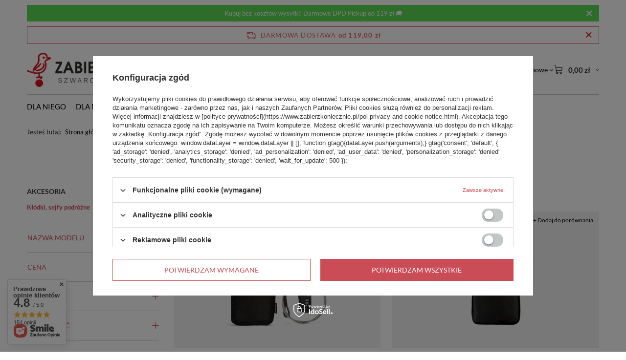

--- FILE ---
content_type: text/html; charset=utf-8
request_url: https://www.zabierzkoniecznie.pl/pol_m_Turystyka_Bagaz_Akcesoria_Klodki-sejfy-podrozne-3342.html
body_size: 30428
content:
<!DOCTYPE html>
<html lang="pl" class="--freeShipping --vat --gross " ><head><link rel="preload" as="image" fetchpriority="high" media="(max-width: 420px)" href="/hpeciai/3da56df84d96c6bac8bdcd1b7d3fc2a6/pol_is_Klodka-bagazowa-antykradziezowa-z-linka-stalowa-Pacsafe-Prosafe-1000-TSA-63243webp"><link rel="preload" as="image" fetchpriority="high" media="(min-width: 420.1px)" href="/hpeciai/c5b793893b7af5c431c23e2438d86e69/pol_il_Klodka-bagazowa-antykradziezowa-z-linka-stalowa-Pacsafe-Prosafe-1000-TSA-63243webp"><link rel="preload" as="image" fetchpriority="high" media="(max-width: 420px)" href="/hpeciai/c9a9f4ec6c516fe683abf2aede38967b/pol_is_Sejf-podrozny-antykradziezowy-sredni-Pacsafe-Travelsafe-5-l-GII-czarny-48853webp"><link rel="preload" as="image" fetchpriority="high" media="(min-width: 420.1px)" href="/hpeciai/b75181f0cbb35d0848530e2a994fcf1f/pol_il_Sejf-podrozny-antykradziezowy-sredni-Pacsafe-Travelsafe-5-l-GII-czarny-48853webp"><meta name="viewport" content="initial-scale = 1.0, maximum-scale = 5.0, width=device-width, viewport-fit=cover"><meta http-equiv="Content-Type" content="text/html; charset=utf-8"><meta http-equiv="X-UA-Compatible" content="IE=edge"><title>ZabierzKoniecznie.pl - internetowy sklep turystyczny</title><meta name="keywords" content="plecaki turystyczne, plecaki trekkingowe, torby podróżne, bagaż podręczny, namiot, śpiwór, moskitiera turystyczna, zabezpieczenia bagażu, plecak na wycieczkę, kuchenki turystyczne, lodówki turystyczne, kubki termiczne, termosy, żywność liofilizowana, skrzynie wyprawowe, latarki, czołówki, ręcznik szybkoschnący, kurki przeciwdeszczowe, spodnie przeciwdeszczowe, impregnaty, peleryny, softshell, na prezent, gadżety, Troika, Contigo, VAUDE, Pacsafe, Dr.Bacty, Alexander's Seven Stones. Campingaz, Thermos, DAD, Mac in a Sac, Nalgene, Primus"><meta name="description" content="Wyjeżdżasz na rejs, urlop, kemping, a może w podróż dookoła świata? Zabierz ze sobą koniecznie najważniejsze rzeczy. Sprawdź co przyda Ci się na wyjeździe"><link rel="icon" href="/gfx/pol/favicon.ico"><meta name="theme-color" content="#CA4C56"><meta name="msapplication-navbutton-color" content="#CA4C56"><meta name="apple-mobile-web-app-status-bar-style" content="#CA4C56"><link rel="stylesheet" type="text/css" href="/gfx/pol/search_style.css.gzip?r=1765442950"><script>var app_shop={urls:{prefix:'data="/gfx/'.replace('data="', '')+'pol/',graphql:'/graphql/v1/'},vars:{meta:{viewportContent:'initial-scale = 1.0, maximum-scale = 5.0, width=device-width, viewport-fit=cover'},priceType:'gross',priceTypeVat:true,productDeliveryTimeAndAvailabilityWithBasket:false,geoipCountryCode:'US',fairShopLogo: { enabled: false, image: '/gfx/standards/safe_light.svg'},currency:{id:'PLN',symbol:'zł',country:'pl',format:'###,##0.00',beforeValue:false,space:true,decimalSeparator:',',groupingSeparator:' '},language:{id:'pol',symbol:'pl',name:'Polski'},omnibus:{enabled:true,rebateCodeActivate:false,hidePercentageDiscounts:false,},},txt:{priceTypeText:' brutto',},fn:{},fnrun:{},files:[],graphql:{}};const getCookieByName=(name)=>{const value=`; ${document.cookie}`;const parts = value.split(`; ${name}=`);if(parts.length === 2) return parts.pop().split(';').shift();return false;};if(getCookieByName('freeeshipping_clicked')){document.documentElement.classList.remove('--freeShipping');}if(getCookieByName('rabateCode_clicked')){document.documentElement.classList.remove('--rabateCode');}function hideClosedBars(){const closedBarsArray=JSON.parse(localStorage.getItem('closedBars'))||[];if(closedBarsArray.length){const styleElement=document.createElement('style');styleElement.textContent=`${closedBarsArray.map((el)=>`#${el}`).join(',')}{display:none !important;}`;document.head.appendChild(styleElement);}}hideClosedBars();</script><meta name="robots" content="index,follow"><meta name="rating" content="general"><meta name="Author" content="ZabierzKoniecznie.pl na bazie IdoSell (www.idosell.com/shop).">
<!-- Begin LoginOptions html -->

<style>
#client_new_social .service_item[data-name="service_Apple"]:before, 
#cookie_login_social_more .service_item[data-name="service_Apple"]:before,
.oscop_contact .oscop_login__service[data-service="Apple"]:before {
    display: block;
    height: 2.6rem;
    content: url('/gfx/standards/apple.svg?r=1743165583');
}
.oscop_contact .oscop_login__service[data-service="Apple"]:before {
    height: auto;
    transform: scale(0.8);
}
#client_new_social .service_item[data-name="service_Apple"]:has(img.service_icon):before,
#cookie_login_social_more .service_item[data-name="service_Apple"]:has(img.service_icon):before,
.oscop_contact .oscop_login__service[data-service="Apple"]:has(img.service_icon):before {
    display: none;
}
</style>

<!-- End LoginOptions html -->

<!-- Open Graph -->
<meta property="og:type" content="website"><meta property="og:url" content="https://www.zabierzkoniecznie.pl/pol_m_Turystyka_Bagaz_Akcesoria_Klodki-sejfy-podrozne-3342.html
"><meta property="og:title" content="ZabierzKoniecznie.pl - internetowy sklep turystyczny"><meta property="og:description" content="Wyjeżdżasz na rejs, urlop, kemping, a może w podróż dookoła świata? Zabierz ze sobą koniecznie najważniejsze rzeczy. Sprawdź co przyda Ci się na wyjeździe"><meta property="og:site_name" content="ZabierzKoniecznie.pl"><meta property="og:locale" content="pl_PL"><meta property="og:image" content="https://www.zabierzkoniecznie.pl/hpeciai/40f5c479c91d54ec759f769b6aab542a/pol_pl_Klodka-bagazowa-antykradziezowa-z-linka-stalowa-Pacsafe-Prosafe-1000-TSA-63243_1.webp"><meta property="og:image:width" content="346"><meta property="og:image:height" content="346"><script type="application/javascript" src="/ajax/js/webpush_subscription.js?v=1&r=4"></script><script type="application/javascript">WebPushHandler.publicKey = 'BHTdvJYAySrw9IzT8/Qau5TYU6F26jQH/P9/om7xo5oLnqAzoIe/KFyTaV2gBy3Vec4t3695Slt55w2e2sPUIrA=';WebPushHandler.version = '1';WebPushHandler.setPermissionValue();</script><script >
window.dataLayer = window.dataLayer || [];
window.gtag = function gtag() {
dataLayer.push(arguments);
}
gtag('consent', 'default', {
'ad_storage': 'denied',
'analytics_storage': 'denied',
'ad_personalization': 'denied',
'ad_user_data': 'denied',
'wait_for_update': 500
});

gtag('set', 'ads_data_redaction', true);
</script><script id="iaiscript_1" data-requirements="W10=" data-ga4_sel="ga4script">
window.iaiscript_1 = `<${'script'}  class='google_consent_mode_update'>
gtag('consent', 'update', {
'ad_storage': 'denied',
'analytics_storage': 'denied',
'ad_personalization': 'denied',
'ad_user_data': 'denied'
});
</${'script'}>`;
</script>
<!-- End Open Graph -->

<link rel="canonical" href="https://www.zabierzkoniecznie.pl/pol_m_Turystyka_Bagaz_Akcesoria_Klodki-sejfy-podrozne-3342.html" />

<link rel="stylesheet" type="text/css" href="/data/designs/60dd8e714198c7.49667861_100/gfx/pol/custom.css.gzip?r=1765501868">
<!-- Begin additional html or js -->


<!--9|1|7-->
<meta name="google-site-verification" content="P6qDg7UPHfbjD3EkVKp36-VOlV7zKwutRb9uKZANZBw" />
<!--593|1|292-->
<meta name="google-site-verification" content="lVkzhWIAVaLARn2sw98ZUytC8a9VhlqbC3gJKxIa16o" />
<!--206|1|176-->
<meta name="google-site-verification" content="SH6Por4CVv7b_f0H_Rsn1XU8cAuJHjZg_ptWjxIaj5I" />
<!--579|1|285| modified: 2022-06-17 17:59:20-->
<!-- Google Tag Manager -->
<script>(function(w,d,s,l,i){w[l]=w[l]||[];w[l].push({'gtm.start':
new Date().getTime(),event:'gtm.js'});var f=d.getElementsByTagName(s)[0],
j=d.createElement(s),dl=l!='dataLayer'?'&l='+l:'';j.async=true;j.src=
'https://www.googletagmanager.com/gtm.js?id='+i+dl;f.parentNode.insertBefore(j,f);
})(window,document,'script','dataLayer','GTM-MHB38GS');</script>
<!-- End Google Tag Manager -->

<!-- Google Tag Manager -->
<script>(function(w,d,s,l,i){w[l]=w[l]||[];w[l].push({'gtm.start':
new Date().getTime(),event:'gtm.js'});var f=d.getElementsByTagName(s)[0],
j=d.createElement(s),dl=l!='dataLayer'?'&l='+l:'';j.async=true;j.src=
'https://www.googletagmanager.com/gtm.js?id='+i+dl;f.parentNode.insertBefore(j,f);
})(window,document,'script','dataLayer','GTM-TGTRJWH');</script>
<!-- End Google Tag Manager -->
<!--185|1|161-->
<meta name="msvalidate.01" content="F5182A864D5A9770E06BF72614B3FE0C" />
<!--879|1|315-->
<style>
#menu_categories_first_level_list li.menu_categories_first_level_items:nth-child(1) {
color: #D7282E !important;
}

#menu_categories_first_level_list > li.menu_categories_first_level_items:nth-child(1) > a {
color: #D7282E !important;
}
</style>
<!--100|1|76-->
<link href='https://fonts.googleapis.com/css?family=Roboto:700,400&subset=latin,latin-ext' rel='stylesheet' type='text/css'>
<link href='https://fonts.googleapis.com/css?family=PT+Serif&subset=latin,latin-ext' rel='stylesheet' type='text/css'>
<link href='https://fonts.googleapis.com/css?family=PT+Sans&subset=latin,latin-ext' rel='stylesheet' type='text/css'>
<link href='https://fonts.googleapis.com/css?family=Oswald&subset=latin,latin-ext' rel='stylesheet' type='text/css'>
<!--113|1|89-->
    <style type="text/css">
@media only screen and (max-width: 700px){

#topLayerBackDrop {
display: none !important;
}

#tws_i_0 {
display: none !important;
}

#tws_s_0 {
display: none !important;
}

#tws_c_0 {
display: none !important;
}

#tln3_bg {
display: none !important;
}

#tln3_wrap {
display: none !important;
}

#tws_x_0 {
display: none !important;
}

.tln3_txt3 {
display: none !important;
}
}
    </style>
<!--128|1|104-->
    <style type="text/css">

.komorka_naglowek_prawa_troi strong {
font-size: 1.2em !important;
}

.komorka_naglowek_prawa_ct strong {
font-size: 1.2em !important;
}

.komorka_naglowek_prawa_ter strong {
font-size: 1.2em !important;
}

.komorka_naglowek_prawa_dr strong {
font-size: 1.2em !important;
}

.komorka_naglowek_prawa_v strong {
font-size: 1.2em !important;
}

.komorka_naglowek_prawa_p strong {
font-size: 1.2em !important;
}



.komorka_naglowek_prawa_troi ul {
padding: 0 !important;
}

.komorka_naglowek_prawa_ct ul {
padding: 0 !important;
}

.komorka_naglowek_prawa_ter ul {
padding: 0 !important;
}

.komorka_naglowek_prawa_dr ul {
padding: 0 !important;
}

.komorka_naglowek_prawa_v ul {
padding: 0 !important;
}

.komorka_naglowek_prawa_p ul {
padding: 0 !important;
}





.komorka_naglowek_prawa_troi ul li {
font-size: 1.2em !important;
}

.komorka_naglowek_prawa_ct ul li {
font-size: 1.2em !important;
}

.komorka_naglowek_prawa_ter ul li {
font-size: 1.2em !important;
}

.komorka_naglowek_prawa_dr ul li {
font-size: 1.2em !important;
}

.komorka_naglowek_prawa_v ul li {
font-size: 1.2em !important;
}

.komorka_naglowek_prawa_p ul li {
font-size: 1.2em !important;
}




.komorka_naglowek_prawa_troi span {
font-size: 2.3em !important;
font-family: 'Open Sans',sans-serif !important;
line-height: 1.3 !important;
letter-spacing: -0.4px !important;
}

.komorka_naglowek_prawa_ct span {
font-size: 2.3em !important;
font-family: 'Open Sans',sans-serif !important;
line-height: 1.3 !important;
letter-spacing: -0.4px !important;
}

.komorka_naglowek_prawa_ter span {
font-size: 2.3em !important;
font-family: 'Open Sans',sans-serif !important;
line-height: 1.3 !important;
letter-spacing: -0.4px !important;
}

.komorka_naglowek_prawa_dr span {
font-size: 2.3em !important;
font-family: 'Open Sans',sans-serif !important;
line-height: 1.3 !important;
letter-spacing: -0.4px !important;
}

.komorka_naglowek_prawa_v span {
font-size: 2.3em !important;
font-family: 'Open Sans',sans-serif !important;
line-height: 1.3 !important;
letter-spacing: -0.4px !important;
}

.komorka_naglowek_prawa_p span {
font-size: 2.3em !important;
font-family: 'Lubalin', 'Open Sans', sans-serif !important;
line-height: 1.3 !important;
letter-spacing: -0.4px !important;
}

#content .text_menu_txt .text_menu_txt_sub p {
line-height: 150% !important; 
font-family: 'Open Sans',sans-serif !important;
}

#content .text_menu_txt .text_menu_txt_sub h2 strong {
line-height: 150% !important; 
color: #444444 !important; 
font-size: 1em !important; 
font-family: 'Open Sans',sans-serif !important;
text-align: justify !important;
font-weight: normal !important;
background: #FFFFFF !important;
}

#content .text_menu_txt .text_menu_txt_sub h2 strong {
line-height: 150% !important; 
color: #444444 !important; 
font-size: 1em !important; 
font-family: 'Open Sans',sans-serif !important;
text-align: justify !important;
font-weight: normal !important;
background: #FFFFFF !important;
}

#content .text_menu_txt .text_menu_txt_sub blockquote {
line-height: 150% !important; 
color: #444444 !important; 
font-size: 1em !important; 
font-family: 'Open Sans',sans-serif !important;
text-align: justify !important;
font-weight: normal !important;
background: #FFFFFF !important;
}

#content .text_menu_txt .text_menu_txt_sub p span {
line-height: 150% !important; 
color: #444444 !important; 
font-size: 1em !important; 
font-family: 'Open Sans',sans-serif !important;
text-align: justify !important;
font-weight: normal !important;
background: #FFFFFF !important;
}

#content .text_menu_txt .text_menu_txt_sub p strong {
line-height: 150% !important; 
color: #444444 !important; 
font-size: 1em !important; 
font-family: 'Open Sans',sans-serif !important;
text-align: justify !important;
background: #FFFFFF !important;
}

#content .text_menu_txt .text_menu_txt_sub ul > li {
line-height: 150% !important; 
color: #444444 !important; 
font-size: 1em !important; 
font-family: 'Open Sans',sans-serif !important;
text-align: justify !important;
font-weight: normal !important;
}

#content .text_menu_txt .text_menu_txt_sub ol > li {
line-height: 150% !important; 
color: #444444 !important; 
font-size: 1em !important; 
font-family: 'Open Sans',sans-serif !important;
text-align: justify !important;
font-weight: normal !important;
background: #FFFFFF !important;
}

#content .text_menu_txt .text_menu_txt_sub em {
line-height: 150% !important; 
color: #444444 !important; 
font-size: 1em !important; 
font-family: 'Open Sans',sans-serif !important;
text-align: justify !important;
font-weight: normal !important;
background: #FFFFFF !important;
}

#content .text_menu_txt .text_menu_txt_sub table tr td {
line-height: 150% !important; 
color: #444444 !important; 
font-size: 1em !important; 
font-family: 'Open Sans',sans-serif !important;
text-align: justify !important;
font-weight: normal !important;
background: #FFFFFF !important;
}

.product-name {
line-height: 150% !important; 
color: #0090F6 !important; 
font-weight: normal !important;
background: #FFFFFF !important;
}

.product-name:hover {
line-height: 150% !important; 
color: #444444 !important; 
font-weight: normal !important;
background: #FFFFFF !important;
}

.n56174_main .n56174_sub .n56174_desc p.tytul_ct {
font-size: 1.5em !important;
margin-bottom: 5px !important;
}

.n56174_main .n56174_sub .n56174_desc p.tytul_ter {
font-size: 1.5em !important;
margin-bottom: 5px !important;
}

.n56174_main .n56174_sub .n56174_desc p.tytul_dr {
font-size: 1.5em !important;
margin-bottom: 5px !important;
}

.n56174_main .n56174_sub .n56174_desc p.tytul_v {
font-size: 1.5em !important;
margin-bottom: 5px !important;
}

.n56174_main .n56174_sub .n56174_desc p.tytul_troi {
font-size: 1.5em !important;
margin-bottom: 5px !important;
}
    </style>
<!--1309|1|168| modified: 2022-08-29 21:08:15-->
<style>

/* The navigation bar */
.m4wbar {
  overflow: hidden;
  background-color: #FF9000;
  position: relative; /* Set the navbar to fixed position */
  top: 0; /* Position the navbar at the top of the page */
  margin:0;
  width: 100%; /* Full width */
  font-family: 'Open sans',Arial,sans-serif;
}

/* Links inside the navbar */
.m4wbar a {
  
  display: block;
  color: #fff;
  font-weight:bold;
  text-align: center;
  padding: 14px 16px;
  text-decoration: none;
}

/* Change background on mouse-over */
.m4wbar a:hover {
  background: #ddd;
  color: #999;
}


@media only screen and (max-width: 768px) {
#menu_search {
    width: auto;
    display:inline-block;
}


header{top:60px;}
.m4wbar {
 
    margin: 0 -5%;
    width: 110%;

}
.freeShipping {
  
    top: 62px;
}


html.--freeShipping:not(.order_process)._mobile:not(.search_open):not(.sidebar_open) .main_page #menu_search > div {
   top: 182px;
}

}
</style>
<!--215|1|184-->
<style type="text/css">
.zielonypas {
margin-top: -20px;
margin-bottom: 10px;
background: #339900;
color: #ffffff;
font-size: 14px;
text-align: center;
width: 100%;
padding: 10px 0;
text-transform: none !important;
font-weight: normal !important;
}
</style>
<!--249|1|208-->
<style type="text/css">
.marqueexx {
overflow: visible;
height: 100px;
border: 1px solid #ffffff;
}

.marqueex {
height: 1700px;
overflow: hidden;
border: 1px solid #ffffff;
}

.marquee {
overflow: hidden;
height: 280px;
margin-bottom: 40px !important;
}

#tableComments tr td:nth-child(1):before {
    content: '';
position: absolute;
margin-left: -35px;
width: 30px;
height: 24px;
display: inline-block;
background: url(https://www.zabierzkoniecznie.pl/data/include/cms/gz/komentarze/cytat_p.png) 0px 0px no-repeat;
}
 
#tableComments tr td:nth-child(1):after {
    content: '';
width: 30px;
height: 24px;
display: inline-block;
background: url(https://www.zabierzkoniecznie.pl/data/include/cms/gz/komentarze/cytat_p.png) no-repeat;
}

#tableComments tr td:nth-child(1) {
   color: #000000;
padding-left: 20px !important;
margin-left: 35px !important;
position: relative;
font-size: 18px;
    line-height: 20px;
padding: 0 20px;
   display: block;
}

#tableComments tr td:nth-child(2) {
   color: #444444;
font-size: 12px;
   width: 50%;
   display: inline-block;
text-align: left;
padding-left: 20px;
margin-top: 20px;
padding-bottom: 20px;
}

#tableComments tr td:nth-child(3) {
   color: #cccccc;
font-size: 12px;
   width: 50%;
   display: inline-block;
text-align: right;
padding-right: 20px;
padding-bottom: 20px;
}

#tableComments {
padding-bottom: 20px;
}

</style>
<!--472|1|249-->
<link href="https://fonts.googleapis.com/css?family=Oswald:400,600&amp;subset=latin-ext" rel="stylesheet">

<style type="text/css">
@media screen\0 {
.wiersz_saxx > .komorka_naglowek_lewa_saxx > img { 
max-height: 500px !important;
max-width: 400px !important; 
}
.wiersz_saxx > .komorka_prawa_saxx > img {
max-height: 500px !important;
max-width: 585px !important; 
}
.wiersz_saxx > .komorka_lewa_saxx > img {
max-height: 500px !important;
max-width: 585px !important; 
}
}
.komorka_naglowek_prawa_saxx ul {
font-size: 14px !important;
}

.wiersz_saxx {
display: table; 
width: 100%; 
margin: 0 auto; 
overflow: hidden; 
height: auto;
}

.komorka_naglowek_lewa_saxx {
display: table-cell; 
vertical-align: middle; 
text-align: center; 
width: 50%; 
background: #FFFFFF; 
border: 0; 
margin: 0; 
padding: 10px;
}

.komorka_naglowek_prawa_saxx {
display: table-cell; 
vertical-align: top; 
text-align: left; 
width: 50%; 
background: #FFFFFF; 
border: 0; 
margin: 0; 
padding-left: 50px; 
padding-right: 50px; 
padding-bottom: 70px; 
line-height: 150%; 
font-family: Arial, Helvetica; 
color: #000000; 
font-size: 14px;
}

.menu-ct {
display: table-cell; 
vertical-align: middle; 
text-align: center; 
width: 100%; 
background: #ffffff; 
border: 0; 
margin: 0;
}

.komorka_lewa_saxx {
display: table-cell; 
vertical-align: middle; 
text-align: center; 
width: 50%; 
border: 0; 
margin: 0; 
line-height: 150%; 
font-family: Arial, Helvetica; 
font-size: 13px;
}

.komorka_prawa_saxx {
display: table-cell; 
vertical-align: middle; 
text-align: center; 
width: 50%; 
border: 0; 
margin: 0; 
line-height: 150%; 
font-family: Arial, Helvetica; 
font-size: 13px;
}

div[title^="teksty"].komorka_lewa_saxx {
padding-left: 50px; 
padding-right: 50px; 
padding-top: 70px; 
padding-bottom: 70px;
      }

div[title^="teksty"].komorka_prawa_saxx {
padding-left: 50px; 
padding-right: 50px; 
padding-top: 70px; 
padding-bottom: 70px;
      }

.komorka_lewa_saxx img {
height: auto !important;
margin-bottom: -5px !important;
}

.komorka_prawa_saxx img {
height: auto !important;
margin-bottom: -5px !important;
}

.komorka_wideo_saxx {
display: table-cell; 
vertical-align: middle; 
text-align: center; 
width: 100%; 
background: #f4f3f3; 
border: 0; 
margin: 0; 
/*
padding-left: 50px; 
padding-right: 50px; 
padding-top: 70px; 
padding-bottom: 70px;
*/
}

.tekst_saxx {
line-height: 150%;
font-family: Arial, Helvetica; 
font-size: 14px;
}

.tytul_saxx {
line-height: 150%; 
font-family: 'Oswald', sans-serif !important;
    text-transform: uppercase;
    font-size: 24px !important;
margin-bottom: 40px;
text-align: center;
}

@media only screen and (max-width: 600px){
   .wiersz_saxx {
      width: 100%;
      display: block;
      	}
}

@media only screen and (max-width: 600px){
   .komorka_lewa_saxx {
      width: 100%;
      display: block;
      padding: 10px;
margin: 0;
	}
}

@media only screen and (max-width: 600px){
   .komorka_prawa_saxx {
      width: 100%;
      display: block;
      padding: 10px;
margin: 0;
	}
}

@media only screen and (max-width: 600px){
   .komorka_naglowek_lewa_saxx {
      width: 100%;
      display: block;
      padding: 10px;
	}
}

@media only screen and (max-width: 600px){
   .komorka_naglowek_prawa_saxx {
      width: 100%;
      display: block;
      padding: 10px;
	}
}

@media only screen and (max-width: 600px){
   .komorka_wideo_saxx {
      width: 100%;
      display: block;
      padding: 10px;
      	}
}

@media only screen and (max-width: 600px){
   .tekst_saxx {

      	}
}

@media only screen and (max-width: 600px){
   .tytul_saxx {

      	}
}

@-moz-document url-prefix() {
.wiersz_saxx > .komorka_naglowek_lewa_saxx > img { 
width: 100% !important; 
max-width: -moz-max-content !important;
}
.wiersz_saxx > .komorka_prawa_saxx > img {
width: 100% !important; 
max-width: -moz-max-content !important;
}
.wiersz_saxx > .komorka_lewa_saxx > img {
width: 100% !important; 
max-width: -moz-max-content !important;
}
}
</style>
<!--716|1|309-->
<style>
#basket-items {
height: 350px !important;
}

#basket-items .basket-item {
width: 250px !important;
}

.kontenerpro {
height: 200px;
overflow-y: scroll;
overflow-x: hidden;
}

#basket-items-counter {
    position: absolute;
    top: -5%;
    left: 14%;
    z-index: 1;
}
#basket-items-counter .basket-items-counter-wrapper {
    background: #444444;
    display: table;
    text-align: center;
    position: relative;
    border-radius: 50%;
    min-width: 30px;
    border: 2px solid #ffffff;
}
#basket-items-counter .basket-items-counter-wrapper > span {
    color: #fff;
    font-weight: 700;
    padding: 5px 5px 5px 5px;
    display: table-cell;
    font-size: 12px;
    vertical-align: middle;
}

#basket-items {
    z-index: 101;
    position: absolute;
    top: 25px;
    border: 1px solid #c3c7c8;
    border-radius: 5px;
    right: 0;
    background: #fff;
    overflow: hidden;
    width: 300px;
    padding: 10px !important;
    display: none;
}
#basket-items .basket-item {
    position: relative;
    text-align: left;
    width: 100%;
    border-bottom: 1px solid #d1d1d1;
    padding: 10px 0px 10px 0px;
    display: -webkit-box;
    display: -webkit-flex;
    display: -moz-flex;
    display: -ms-flexbox;
    display: flex;
    -webkit-box-direction: normal;
    -webkit-box-orient: horizontal;
    -webkit-flex-direction: row;
    -moz-flex-direction: row;
    -ms-flex-direction: row;
    flex-direction: row;
    -webkit-align-items: stretch;
    -moz-align-items: stretch;
    -ms-align-items: stretch;
    align-items: stretch;
}
#basket-items .basket-item .basket-item-image {
    display: inline-block;
    -webkit-flex-basis: 20%;
    flex-basis: 20%;
    -moz-flex-basis: 20%;
    -ms-flex-basis: 20%;
}
#basket-items .basket-item .basket-item-image a.basket-item-remove {
    color: #000;
    border-radius: 50%;
    width: 15px;
    height: 15px;
    font-size: 10px;
    position: absolute;
    top: 11px;
    right: -5px;
    text-align: center;
    vertical-align: middle;
    font-weight: normal;
    background: none;
    box-shadow: none;
    line-height: initial;
}
@media (max-width: 757px) {
    #basket-items .basket-item .basket-item-image a.basket-item-remove {
        left: 0px;
    }
}
#basket-items .basket-item .basket-item-image > img {
    display: block;
    margin: auto;
}
#basket-items .basket-item .basket-item-info {
    overflow: hidden;
    display: -webkit-box;
    display: -webkit-flex;
    display: -moz-flex;
    display: -ms-flexbox;
    display: flex;
    -webkit-box-direction: normal;
    -webkit-box-orient: vertical;
    -webkit-flex-direction: column;
    -moz-flex-direction: column;
    -ms-flex-direction: column;
    flex-direction: column;
    -webkit-align-items: flex-start;
    -moz-align-items: flex-start;
    -ms-align-items: flex-start;
    align-items: flex-start;
    -webkit-flex-basis: 80%;
    flex-basis: 80%;
    -moz-flex-basis: 80%;
    -ms-flex-basis: 80%;
    padding-left:10px;
}
#basket-summary .btn-small {
    margin-top: 15px;
    width: 100%;
}
#basket-items .basket-item .basket-item-info > a {
    text-transform: none;
    font-size: 12px;
    font-weight: 400;
    white-space: normal;
    text-decoration: none;
    color: #000;
    display: block;
    margin: 0px;
    -webkit-transition: color 250ms ease-in-out;
    -moz-transition: color 250ms ease-in-out;
    -o-transition: color 250ms ease-in-out;
    transition: color 250ms ease-in-out;
    background: none;
    line-height: normal;
    border: none;
    width: 100%;
    height: initial;
    box-shadow: none;
    text-align: left;
}
#basket-items .basket-item .basket-item-info > a:hover {
    color: #0071c2;
}
#basket-items .basket-item .basket-item-info span.basket-item-description {
    display: block;
    font-size: 12px;
    color: #000;
    padding-top: 5px;
}
#basket-items #basket-summary {
    margin-top: 5%;
    width: 100%;
    display: block;
}
#basket-items #basket-summary #basket-summary-description {
    display: block;
}
#basket-items #basket-summary #basket-summary-description > strong {
    display: block;
    font-size: 14px;
    text-align: right;
    color: #0071C2;
}
#basket-items #basket-summary #basket-summary-description > strong > span {
    color: #000;
    float: left;
    font-weight: 400;
}
#basket-items #basket-summary #basket-summary-delivery {
    display: block;
    text-align: left;
    border-top: 1px solid #c3c7c8;
    margin-top: 12px;
}
#basket-items #basket-summary #basket-summary-delivery > p {
    color: #000;
    padding-top: 10px;
    text-decoration: underline;
    font-size: 14px;
    font-weight: bold;
}
#basket-items #basket-summary #basket-to-cart {
    width: 100%;
    background: #0071c2;
    border-radius: 5px;
    margin-top: 10px;
    -webkit-transition: background 250ms ease-in-out, color 250ms ease-in-out;
    -moz-transition: background 250ms ease-in-out, color 250ms ease-in-out;
    -o-transition: background 250ms ease-in-out, color 250ms ease-in-out;
    transition: background 250ms ease-in-out, color 250ms ease-in-out;
    display: -webkit-box;
    display: -webkit-flex;
    display: -moz-flex;
    display: -ms-flexbox;
    display: flex;
    -webkit-align-items: center;
    -moz-align-items: center;
    -ms-align-items: center;
    align-items: center;
}
#basket-items #basket-summary #basket-to-cart:hover {
    background: #000;
}
#basket-items #basket-summary #basket-to-cart > a {
    display: block;
    margin: auto;
    color: #fff;
    font-size: 14px;
    padding: 5px;
    text-transform: uppercase;
    font-weight: 700;
    border: none;
    line-height: initial;
    height: initial;
    width: initial;
    background: none;
}
</style>
<!--926|1|309-->
<style>
.n60972_main_s {
    width: 1170px !important;
}

.platnosci_54388 {
    width: 1170px !important;
}

.gz_footer {
    width: 1170px !important;
}

.gz_footer_1, .gz_footer_2, .gz_footer_3 {
    width: 30% !important;
}
</style>
<!--956|1|309-->
<style>
@media only screen and (min-width: 1024px){
.menu_mobile_stale {
display: none;
}
}

@media only screen and (max-width: 1024px){
.logosy_marki {
display: none !important;
}

.mob_przycisk {
padding: 5px;
text-decoration: none;
font-size: 16px;
display: block !important;
border-bottom: 1px solid #ccc;
background: #fff;
text-align: left;
margin-left: 10px;
text-transform: uppercase;
}


.kont_opinie h2 {
font-size: 24px !important;
}

#basket-items {
display: none !important;
}
}
</style>
<!--1045|1|348-->
<style>
.wide .navbar-subsubnav .nav-item:before {
    left: -10px !important;
    top: 3px !important;
}

#links_footer_2 ul.footer_links_sub li:nth-child(3) {
display: none !important;
}

#tln3_wrap {
top: 200px !important;
}

::-webkit-input-placeholder {
    color: #000 !important;
    opacity: 0.5 !important;
}

:-ms-input-placeholder {
    color: #000 !important;
    opacity: 0.5 !important;
}

::placeholder {
    color: #000 !important;
    opacity: 0.5 !important;
}

#menu_search button {
background: #fff;
    padding-left: 5px;
}


</style>
<!--1134|1|371-->
<style>
.product__icon img {
    max-height: 220px !important;
}
</style>
<!--1192|1|393-->
<style>
#main_cms2 {
overflow: hidden;
}
</style>

	<link rel="stylesheet" type="text/css" href="/data/include/cms/gz/saxx/loga/scroll.css" />
	<style type="text/css">
		#logoParade {
			width: 100%;
overflow: hidden;
			height: 40px;
			position: relative;
    text-align: center;
		}
		
		#logoParade img {
			max-height: 40px;
margin-right: 15px;
		}


		#logoParade a {
-webkit-filter: grayscale(1);
filter: grayscale(1);
}

		#logoParade a:hover {
-webkit-filter: none;
filter: none;
}


		#logoParade .scrollableArea a
		{
			display: block;
			float: left;
			padding-left: 10px;
		}
	</style>
<!--1314|1|462-->
<style>
label.has-required.terms_required {
    color: #000000 !important;
}

.terms_required a {
    color: #000000 !important;
    text-decoration: underline;
}

</style>

<!-- End additional html or js -->
</head><body>
<!-- Begin additional html or js -->


<!--580|1|285| modified: 2022-06-17 17:59:55-->
<!-- Google Tag Manager (noscript) -->
<noscript><iframe src="https://www.googletagmanager.com/ns.html?id=GTM-MHB38GS"
height="0" width="0" style="display:none;visibility:hidden"></iframe></noscript>
<!-- End Google Tag Manager (noscript) -->

<!-- Google Tag Manager (noscript) -->
<noscript><iframe src="https://www.googletagmanager.com/ns.html?id=GTM-TGTRJWH"
height="0" width="0" style="display:none;visibility:hidden"></iframe></noscript>
<!-- End Google Tag Manager (noscript) -->
<!--57|1|46-->
<script>
  window.fbAsyncInit = function() {
    FB.init({
      appId      : '463691213823272',
      xfbml      : true,
      version    : 'v2.5'
    });
  };

  (function(d, s, id){
     var js, fjs = d.getElementsByTagName(s)[0];
     if (d.getElementById(id)) {return;}
     js = d.createElement(s); js.id = id;
     js.src = "//connect.facebook.net/pl_PL/sdk.js";
     fjs.parentNode.insertBefore(js, fjs);
   }(document, 'script', 'facebook-jssdk'));
</script>
<!--1426|1|524| modified: 2024-11-12 17:21:30-->
<script>
    dlApi = {
        cmd: []
    };
</script>
<script src="https://lib.onet.pl/s.csr/build/dlApi/minit.boot.min.js" async></script>

<!-- End additional html or js -->
<div id="container" class="search_page container max-width-1200"><header class=" commercial_banner"><script class="ajaxLoad">app_shop.vars.vat_registered="true";app_shop.vars.currency_format="###,##0.00";app_shop.vars.currency_before_value=false;app_shop.vars.currency_space=true;app_shop.vars.symbol="zł";app_shop.vars.id="PLN";app_shop.vars.baseurl="http://www.zabierzkoniecznie.pl/";app_shop.vars.sslurl="https://www.zabierzkoniecznie.pl/";app_shop.vars.curr_url="%2Fpol_m_Turystyka_Bagaz_Akcesoria_Klodki-sejfy-podrozne-3342.html";var currency_decimal_separator=',';var currency_grouping_separator=' ';app_shop.vars.blacklist_extension=["exe","com","swf","js","php"];app_shop.vars.blacklist_mime=["application/javascript","application/octet-stream","message/http","text/javascript","application/x-deb","application/x-javascript","application/x-shockwave-flash","application/x-msdownload"];app_shop.urls.contact="/contact-pol.html";</script><div id="viewType" style="display:none"></div><div id="menu_skip" class="menu_skip"><a href="#layout" class="btn --outline --medium menu_skip__link --layout">Przejdź do zawartości strony</a><a href="#menu_categories" class="btn --outline --medium menu_skip__link --menu">Przejdź do kategorii</a></div><div class="bars_top bars"><div class="bars__item" id="bar223" data-close="true" style="--background-color:#5cd954;--border-color:;--font-color:#ffffff;"><div class="bars__wrapper"><div class="bars__content"> Kupuj bez kosztów wysyłki! Darmowe DPD Pickup od 119 zł 🚚</div><a href="#closeBar" class="bars__close" aria-label="Zamknij"></a></div></div></div><script>document.documentElement.style.setProperty('--bars-height',`${document.querySelector('.bars_top').offsetHeight}px`);</script><div id="freeShipping" class="freeShipping"><span class="freeShipping__info">Darmowa dostawa</span><strong class="freeShipping__val">
				od 
				119,00 zł</strong><a href="" class="freeShipping__close" aria-label="Zamknij pasek informacyjny"></a></div><div id="logo" class="d-flex align-items-center"><a href="http://zabierzkoniecznie.pl/" target="_self" aria-label="Logo sklepu"><picture><source media="(min-width:979px)" srcset="/data/gfx/mask/pol/logo_1_big.png" width="800" height="155"></source><source media="(min-width:757px)" srcset="/data/gfx/mask/pol/1507296819.png" width="800" height="155"></source><img src="/data/gfx/mask/pol/logo_1_small.png" alt="Sklep dla osób aktywnych, produkty turystyczne" width="250" height="100"></picture></a></div><form action="https://www.zabierzkoniecznie.pl/search.php" method="get" id="menu_search" class="menu_search"><a href="#showSearchForm" class="menu_search__mobile" aria-label="Szukaj"></a><div class="menu_search__block"><div class="menu_search__item --input"><input class="menu_search__input" type="text" name="text" autocomplete="off" placeholder="Wpisz czego szukasz" aria-label="Wpisz czego szukasz"><button class="menu_search__submit" type="submit" aria-label="Szukaj"></button></div><div class="menu_search__item --results search_result"></div></div></form><div id="menu_top" class="menu_top"><div id="menu_settings" class="align-items-center justify-content-center justify-content-lg-end"><div class="open_trigger hover__wrapper --hover_touch" tabindex="0" aria-label="Kliknij, aby zmienić walutę, kraj dostawy"><span class="d-none d-md-inline-block flag_txt">zł</span><i class="icon-angle-down d-none d-md-inline-block"></i><form class="hover__element --right" action="https://www.zabierzkoniecznie.pl/settings.php" method="post"><ul><li><div class="form-group"><span for="menu_settings_curr">Waluta</span><div class="select-after"><select class="form-control" name="curr" id="menu_settings_curr" aria-label="Waluta"><option value="PLN" selected>zł</option><option value="EUR">€ (1 zł = 0.2375€)
																</option></select></div></div><div class="form-group"><span for="menu_settings_country">Dostawa do</span><div class="select-after"><select class="form-control" name="country" id="menu_settings_country" aria-label="Dostawa do"><option value="1143020016">Austria</option><option value="1143020022">Belgia</option><option value="1143020033">Bułgaria</option><option value="1143020038">Chorwacja</option><option value="1143020041">Czechy</option><option value="1143020042">Dania</option><option value="1143020051">Estonia</option><option value="1143020056">Finlandia</option><option value="1143020057">Francja</option><option value="1143020062">Grecja</option><option value="1143020075">Hiszpania</option><option value="1143020076">Holandia</option><option value="1143020083">Irlandia</option><option value="1143020116">Litwa</option><option value="1143020118">Łotwa</option><option value="1143020143">Niemcy</option><option selected value="1143020003">Polska</option><option value="1143020163">Portugalia</option><option value="1143020169">Rumunia</option><option value="1143020182">Słowacja</option><option value="1143020183">Słowenia</option><option value="1143020193">Szwecja</option><option value="1143020220">Włochy</option></select></div></div></li><li class="buttons"><button class="btn --solid --large" type="submit">
									Zastosuj zmiany
								</button></li></ul></form></div></div><div class="account_links"><a class="account_links__item" href="https://www.zabierzkoniecznie.pl/login.php"><span class="account_links__text --logged-out">Zaloguj się</span></a></div><div class="shopping_list_top hover__wrapper" data-empty="true"><a href="https://www.zabierzkoniecznie.pl/pl/shoppinglist/" class="wishlist_link slt_link --empty" aria-label="Listy zakupowe"><span class="slt_link__text">Listy zakupowe</span></a><div class="slt_lists hover__element"><ul class="slt_lists__nav"><li class="slt_lists__nav_item" data-list_skeleton="true" data-list_id="true" data-shared="true"><a href="#" class="slt_lists__nav_link" data-list_href="true"><span class="slt_lists__nav_name" data-list_name="true"></span><span class="slt_lists__count" data-list_count="true">0</span></a></li><li class="slt_lists__nav_item --empty"><a class="slt_lists__nav_link --empty" href="https://www.zabierzkoniecznie.pl/pl/shoppinglist/"><span class="slt_lists__nav_name" data-list_name="true">Lista zakupowa</span><span class="slt_lists__count" data-list_count="true">0</span></a></li></ul></div></div><div id="menu_basket" class="top_basket hover__wrapper --skeleton --mobile_hide"><a class="top_basket__sub" title="Przejdź do koszyka" href="/basketedit.php" aria-label="Wartość koszyka: 0,00 zł"><span class="badge badge-info"></span><strong class="top_basket__price">0,00 zł</strong></a><div class="top_basket__express_checkout_container"><express-checkout type="basket"></express-checkout></div><script>
        app_shop.vars.cache_html = true;
      </script><div class="top_basket__details hover__element --skeleton"><div class="top_basket__skeleton --name"></div><div class="top_basket__skeleton --product"></div><div class="top_basket__skeleton --product"></div><div class="top_basket__skeleton --product --last"></div><div class="top_basket__skeleton --sep"></div><div class="top_basket__skeleton --summary"></div></div></div><template id="top_basket_product"><div class="top_basket__product"><a class="top_basket__img" title=""><picture><source type="image/webp" srcset=""></source><img src="" alt=""></picture></a><a class="top_basket__link" title=""></a><div class="top_basket__prices"><span class="top_basket__price"></span><span class="top_basket__unit"></span><span class="top_basket__vat"></span></div></div></template><template id="top_basket_summary"><div class="top_basket__summary_shipping_free"><span class="top_basket__summary_label --freeshipping_limit">Do darmowej dostawy brakuje <span class="top_basket__summary_value"></span></span><span class="progress_bar"><span class="progress_bar__value"></span></span></div><div class="top_basket__summary_item --worth"><span class="top_basket__summary_label">Wartość zamówienia:</span><b class="top_basket__summary_value"></b></div><div class="top_basket__summary_item --shipping"><span class="top_basket__summary_label">Koszt przesyłki:</span><b class="top_basket__summary_value"></b></div><div class="top_basket__buttons"><a class="btn --solid --large" data-ec-class="btn --outline --large" title="Przejdź do koszyka" href="/basketedit.php">
        Przejdź do koszyka
      </a><div id="top_basket__express_checkout_placeholder"></div></div></template><template id="top_basket_details"><div class="top_basket__details hover__element"><div class="top_basket__details_sub"><div class="headline"><span class="headline__name">Twój koszyk (<span class="top_basket__count"></span>)</span></div><div class="top_basket__products"></div><div class="top_basket__summary"></div></div></div></template></div><nav id="menu_categories" class="wide" aria-label="Kategorie główne"><button type="button" class="navbar-toggler" aria-label="Menu"><i class="icon-reorder"></i></button><div class="navbar-collapse" id="menu_navbar"><ul class="navbar-nav mx-md-n2"><li class="nav-item"><span class="nav-link-wrapper"><a  href="/prezent_dla_niego" target="_self" title="Dla niego" class="nav-link --l1" >Dla niego</a><button class="nav-link-expand" type="button" aria-label="Dla niego, Menu"></button></span><ul class="navbar-subnav"><li class="nav-header"><a href="#backLink" class="nav-header__backLink"><i class="icon-angle-left"></i></a><a  href="/prezent_dla_niego" target="_self" title="Dla niego" class="nav-link --l1" >Dla niego</a></li><li class="nav-item empty"><a  href="/pol_m_Dla-niego_0-50-zl-5667.html" target="_self" title="0 - 50 zł" class="nav-link --l2" >0 - 50 zł</a></li><li class="nav-item empty"><a  href="/pol_m_Dla-niego_50-100-zl-5668.html" target="_self" title="50 - 100 zł" class="nav-link --l2" >50 - 100 zł</a></li><li class="nav-item empty"><a  href="/pol_m_Dla-niego_100-200-zl-5669.html" target="_self" title="100 - 200 zł" class="nav-link --l2" >100 - 200 zł</a></li><li class="nav-item empty"><a  href="/pol_m_Dla-niego_200-350-zl-5670.html" target="_self" title="200 - 350 zł" class="nav-link --l2" >200 - 350 zł</a></li><li class="nav-item empty"><a  href="/pol_m_Dla-niego_powyzej-350-zl-5671.html" target="_self" title="powyżej 350 zł " class="nav-link --l2" >powyżej 350 zł </a></li><li class="nav-item --all empty"><a class="nav-link --l2" href="/prezent_dla_niego">+ Pokaż wszystkie</a></li></ul></li><li class="nav-item"><span class="nav-link-wrapper"><a  href="/prezent_dla_niej" target="_self" title="Dla niej" class="nav-link --l1" >Dla niej</a><button class="nav-link-expand" type="button" aria-label="Dla niej, Menu"></button></span><ul class="navbar-subnav"><li class="nav-header"><a href="#backLink" class="nav-header__backLink"><i class="icon-angle-left"></i></a><a  href="/prezent_dla_niej" target="_self" title="Dla niej" class="nav-link --l1" >Dla niej</a></li><li class="nav-item empty"><a  href="/pol_m_Dla-niej_0-50-zl-5672.html" target="_self" title="0 - 50 zł" class="nav-link --l2" >0 - 50 zł</a></li><li class="nav-item empty"><a  href="/pol_m_Dla-niej_50-100-zl-5673.html" target="_self" title="50 - 100 zł" class="nav-link --l2" >50 - 100 zł</a></li><li class="nav-item empty"><a  href="/pol_m_Dla-niej_100-200-zl-5674.html" target="_self" title="100 - 200 zł" class="nav-link --l2" >100 - 200 zł</a></li><li class="nav-item empty"><a  href="/pol_m_Dla-niej_200-350-zl-5675.html" target="_self" title="200 - 350 zł" class="nav-link --l2" >200 - 350 zł</a></li><li class="nav-item empty"><a  href="/pol_m_Dla-niej_powyzej-350-zl-5676.html" target="_self" title="powyżej 350 zł" class="nav-link --l2" >powyżej 350 zł</a></li><li class="nav-item --all empty"><a class="nav-link --l2" href="/prezent_dla_niej">+ Pokaż wszystkie</a></li></ul></li><li class="nav-item"><span class="nav-link-wrapper"><a  href="/produkty-dla-dzieci" target="_self" title="Dla dzieci" class="nav-link --l1" >Dla dzieci</a><button class="nav-link-expand" type="button" aria-label="Dla dzieci, Menu"></button></span><ul class="navbar-subnav"><li class="nav-header"><a href="#backLink" class="nav-header__backLink"><i class="icon-angle-left"></i></a><a  href="/produkty-dla-dzieci" target="_self" title="Dla dzieci" class="nav-link --l1" >Dla dzieci</a></li><li class="nav-item empty"><a  href="/bidoxny-butelki-dla-dzieci" target="_self" title="Bidony i butelki dla dzieci" class="nav-link --l2" >Bidony i butelki dla dzieci</a></li><li class="nav-item empty"><a  href="/kubki-termiczne-dla-dzieci" target="_self" title="Kubki termiczne dla dzieci" class="nav-link --l2" >Kubki termiczne dla dzieci</a></li><li class="nav-item empty"><a  href="/reczniki-dla-dzieci" target="_self" title="Ręczniki dla dzieci" class="nav-link --l2" >Ręczniki dla dzieci</a></li><li class="nav-item --all empty"><a class="nav-link --l2" href="/produkty-dla-dzieci">+ Pokaż wszystkie</a></li></ul></li><li class="nav-item"><span class="nav-link-wrapper"><a  href="/pol_m_Kubki-termiczne-1623.html" target="_self" title="Kubki termiczne" class="nav-link --l1" >Kubki termiczne</a><button class="nav-link-expand" type="button" aria-label="Kubki termiczne, Menu"></button></span><ul class="navbar-subnav"><li class="nav-header"><a href="#backLink" class="nav-header__backLink"><i class="icon-angle-left"></i></a><a  href="/pol_m_Kubki-termiczne-1623.html" target="_self" title="Kubki termiczne" class="nav-link --l1" >Kubki termiczne</a></li><li class="nav-item"><a  href="/pol_m_Kubki-termiczne_Kubki-Contigo-5617.html" target="_self" title="Kubki Contigo" class="nav-link --l2" >Kubki Contigo</a><ul class="navbar-subsubnav more"><li class="nav-header"><a href="#backLink" class="nav-header__backLink"><i class="icon-angle-left"></i></a><a  href="/pol_m_Kubki-termiczne_Kubki-Contigo-5617.html" target="_self" title="Kubki Contigo" class="nav-link --l2" >Kubki Contigo</a></li><li class="nav-item"><a  href="/kubki-termiczne-west-loop-contigo" target="_self" title="Contigo West Loop" class="nav-link --l3" >Contigo West Loop</a></li><li class="nav-item"><a  href="/kubki-termiczne-west-loop-mini-contigo" target="_self" title="Contigo West Loop Mini" class="nav-link --l3" >Contigo West Loop Mini</a></li><li class="nav-item"><a  href="/kubki-termiczne-pinnacle-contigo" target="_self" title="Contigo Pinnacle" class="nav-link --l3" >Contigo Pinnacle</a></li><li class="nav-item"><a  href="/kubki-termiczne-huron-contigo" target="_self" title="Contigo Huron" class="nav-link --l3" >Contigo Huron</a></li><li class="nav-item"><a  href="/kubki-termiczne-byron-contigo" target="_self" title="Contigo Byron" class="nav-link --l3" >Contigo Byron</a></li><li class="nav-item"><a  href="/kubki-termiczne-transit-contigo" target="_self" title="Contigo Transit" class="nav-link --l3" >Contigo Transit</a></li><li class="nav-item"><a  href="/kubki-termiczne-luxe-contigo" target="_self" title="Contigo Luxe" class="nav-link --l3" >Contigo Luxe</a></li><li class="nav-item"><a  href="/pol_m_Kubki-termiczne_Kubki-Contigo_Contigo-Luxe-Tumbler-6313.html" target="_self" title="Contigo Luxe Tumbler" class="nav-link --l3" >Contigo Luxe Tumbler</a></li><li class="nav-item"><a  href="/kubki-termiczne-freeflow-contigo" target="_self" title="Contigo Freeflow" class="nav-link --l3" >Contigo Freeflow</a></li><li class="nav-item"><a  href="/kubek-termiczny-streeterville-contigo" target="_self" title="Contigo Streeterville" class="nav-link --l3" >Contigo Streeterville</a></li><li class="nav-item"><a  href="/pol_m_Kubki-termiczne_Kubki-Contigo_Contigo-Streeterville-Tumbler-6312.html" target="_self" title="Contigo Streeterville Tumbler" class="nav-link --l3" >Contigo Streeterville Tumbler</a></li><li class="nav-item"><a  href="/kubki-termiczne-z-nadrukami" target="_self" title="Kubki termiczne z nadrukami" class="nav-link --l3" >Kubki termiczne z nadrukami</a></li><li class="nav-item"><a  href="/pol_m_Kubki-termiczne_Kubki-Contigo_Contigo-West-Loop-z-wlasnym-grawerem-5616.html" target="_self" title="Contigo West Loop z własnym grawerem" class="nav-link --l3" >Contigo West Loop z własnym grawerem</a></li><li class="nav-item --extend"><a href="" class="nav-link --l3" txt_alt="- Zwiń">+ Rozwiń</a></li></ul></li><li class="nav-item"><a  href="/pol_m_Kubki-termiczne_Kubki-Dr-Bacty-5618.html" target="_self" title="Kubki Dr.Bacty" class="nav-link --l2" >Kubki Dr.Bacty</a><ul class="navbar-subsubnav"><li class="nav-header"><a href="#backLink" class="nav-header__backLink"><i class="icon-angle-left"></i></a><a  href="/pol_m_Kubki-termiczne_Kubki-Dr-Bacty-5618.html" target="_self" title="Kubki Dr.Bacty" class="nav-link --l2" >Kubki Dr.Bacty</a></li><li class="nav-item"><a  href="/pol_m_Kubki-termiczne_Kubki-Dr-Bacty_Dr-Bacty-Apollo-5566.html" target="_self" title="Dr.Bacty Apollo" class="nav-link --l3" >Dr.Bacty Apollo</a></li><li class="nav-item"><a  href="/pol_m_Kubki-termiczne_Kubki-Dr-Bacty_Dr-Bacty-Notus-5567.html" target="_self" title="Dr.Bacty Notus" class="nav-link --l3" >Dr.Bacty Notus</a></li></ul></li><li class="nav-item empty"><a  href="/akcesoria_do_kubkow_termicznych" target="_self" title="Akcesoria" class="nav-link --l2" >Akcesoria</a></li><li class="nav-item empty"><a  href="/pol_m_Kubki-termiczne_WSZYSTKIE-KUBKI-TERMICZNE-5615.html" target="_self" title="WSZYSTKIE KUBKI TERMICZNE" class="nav-link --l2" >WSZYSTKIE KUBKI TERMICZNE</a></li><li class="nav-item --all empty"><a class="nav-link --l2" href="/pol_m_Kubki-termiczne-1623.html">+ Pokaż wszystkie</a></li></ul></li><li class="nav-item nav-open"><span class="nav-link-wrapper"><a  href="/pol_m_Turystyka-1644.html" target="_self" title="Turystyka" class="nav-link --l1 active" >Turystyka</a><button class="nav-link-expand" type="button" aria-label="Turystyka, Menu"></button></span><ul class="navbar-subnav"><li class="nav-header"><a href="#backLink" class="nav-header__backLink"><i class="icon-angle-left"></i></a><a  href="/pol_m_Turystyka-1644.html" target="_self" title="Turystyka" class="nav-link --l1 active" >Turystyka</a></li><li class="nav-item"><a  href="/kemping-camping" target="_self" title="Kemping" class="nav-link --l2" >Kemping</a><ul class="navbar-subsubnav"><li class="nav-header"><a href="#backLink" class="nav-header__backLink"><i class="icon-angle-left"></i></a><a  href="/kemping-camping" target="_self" title="Kemping" class="nav-link --l2" >Kemping</a></li><li class="nav-item"><a  href="/zywnosc-liofilizowana" target="_self" title="Żywność liofilizowana" class="nav-link --l3" >Żywność liofilizowana</a></li><li class="nav-item"><a  href="/poduszki-podrozne" target="_self" title="Poduszki podróżne" class="nav-link --l3" >Poduszki podróżne</a></li><li class="nav-item"><a  href="/spiwory-turystyczne" target="_self" title="Śpiwory" class="nav-link --l3" >Śpiwory</a></li></ul></li><li class="nav-item nav-open"><a  href="/pol_m_Turystyka_Bagaz-3271.html" target="_self" title="Bagaż" class="nav-link --l2 active" >Bagaż</a><ul class="navbar-subsubnav"><li class="nav-header"><a href="#backLink" class="nav-header__backLink"><i class="icon-angle-left"></i></a><a  href="/pol_m_Turystyka_Bagaz-3271.html" target="_self" title="Bagaż" class="nav-link --l2 active" >Bagaż</a></li><li class="nav-item"><a  href="/pol_m_Turystyka_Bagaz_Torby-3270.html" target="_self" title="Torby" class="nav-link --l3" >Torby</a></li><li class="nav-item"><a  href="/pol_m_Turystyka_Bagaz_Plecaki-5649.html" target="_self" title="Plecaki" class="nav-link --l3" >Plecaki</a></li><li class="nav-item"><a  href="/pol_m_Turystyka_Bagaz_Saszetki-Biodrowki-1578.html" target="_self" title="Saszetki / Biodrówki" class="nav-link --l3" >Saszetki / Biodrówki</a></li><li class="nav-item"><a  href="/portfele" target="_self" title="Portfele" class="nav-link --l3" >Portfele</a></li><li class="nav-item nav-open"><a  href="/pol_m_Turystyka_Bagaz_Akcesoria-4213.html" target="_self" title="Akcesoria" class="nav-link --l3 active" >Akcesoria</a></li><li class="nav-item --all"><a class="nav-link --l3" href="/pol_m_Turystyka_Bagaz-3271.html">+ Pokaż wszystkie</a></li></ul></li><li class="nav-item"><a  href="/pol_m_Turystyka_Termosy-5660.html" target="_self" title="Termosy" class="nav-link --l2" >Termosy</a><ul class="navbar-subsubnav"><li class="nav-header"><a href="#backLink" class="nav-header__backLink"><i class="icon-angle-left"></i></a><a  href="/pol_m_Turystyka_Termosy-5660.html" target="_self" title="Termosy" class="nav-link --l2" >Termosy</a></li><li class="nav-item"><a  href="/pol_m_Turystyka_Termosy_Termosy-turystyczne-3312.html" target="_self" title="Termosy turystyczne" class="nav-link --l3" >Termosy turystyczne</a></li></ul></li><li class="nav-item"><a  href="/pol_m_Turystyka_Butelki-5661.html" target="_self" title="Butelki" class="nav-link --l2" >Butelki</a><ul class="navbar-subsubnav"><li class="nav-header"><a href="#backLink" class="nav-header__backLink"><i class="icon-angle-left"></i></a><a  href="/pol_m_Turystyka_Butelki-5661.html" target="_self" title="Butelki" class="nav-link --l2" >Butelki</a></li><li class="nav-item"><a  href="/butelki-na-wode" target="_self" title="Butelki na wodę" class="nav-link --l3" >Butelki na wodę</a></li><li class="nav-item"><a  href="/butelki-termiczne" target="_self" title="Butelki termiczne" class="nav-link --l3" >Butelki termiczne</a></li><li class="nav-item"><a  href="/pol_m_Turystyka_Butelki_Butelki-szklane-6169.html" target="_self" title="Butelki szklane" class="nav-link --l3" >Butelki szklane</a></li><li class="nav-item"><a  href="/pol_m_Turystyka_Butelki_Karafki-szklane-6197.html" target="_self" title="Karafki szklane" class="nav-link --l3" >Karafki szklane</a></li></ul></li><li class="nav-item"><a  href="/reczniki-szybkoschnace" target="_self" title="Ręczniki szybkoschnące" class="nav-link --l2" >Ręczniki szybkoschnące</a><ul class="navbar-subsubnav"><li class="nav-header"><a href="#backLink" class="nav-header__backLink"><i class="icon-angle-left"></i></a><a  href="/reczniki-szybkoschnace" target="_self" title="Ręczniki szybkoschnące" class="nav-link --l2" >Ręczniki szybkoschnące</a></li><li class="nav-item"><a  href="/reczniki-szybkoschnace-z-nadrukiem" target="_self" title="Ręczniki z nadrukiem" class="nav-link --l3" >Ręczniki z nadrukiem</a></li><li class="nav-item"><a  href="/reczniki-szybkoschnace-gladkie" target="_self" title="Ręczniki gładkie" class="nav-link --l3" >Ręczniki gładkie</a></li></ul></li><li class="nav-item --all empty"><a class="nav-link --l2" href="/pol_m_Turystyka-1644.html">+ Pokaż wszystkie</a></li></ul></li><li class="nav-item"><span class="nav-link-wrapper"><a  href="/pol_m_Rower-5665.html" target="_self" title="Rower" class="nav-link --l1" >Rower</a><button class="nav-link-expand" type="button" aria-label="Rower, Menu"></button></span><ul class="navbar-subnav"><li class="nav-header"><a href="#backLink" class="nav-header__backLink"><i class="icon-angle-left"></i></a><a  href="/pol_m_Rower-5665.html" target="_self" title="Rower" class="nav-link --l1" >Rower</a></li><li class="nav-item"><a  href="/sakwy-rowerowe" target="_self" title="Sakwy rowerowe" class="nav-link --l2" >Sakwy rowerowe</a><ul class="navbar-subsubnav"><li class="nav-header"><a href="#backLink" class="nav-header__backLink"><i class="icon-angle-left"></i></a><a  href="/sakwy-rowerowe" target="_self" title="Sakwy rowerowe" class="nav-link --l2" >Sakwy rowerowe</a></li><li class="nav-item"><a  href="/sakwy-pod-siodelko" target="_self" title="Sakwy pod siodełko" class="nav-link --l3" >Sakwy pod siodełko</a></li></ul></li><li class="nav-item"><a  href="/odziez-sportowa-damska" target="_self" title="Odzież sportowa damska" class="nav-link --l2" >Odzież sportowa damska</a><ul class="navbar-subsubnav"><li class="nav-header"><a href="#backLink" class="nav-header__backLink"><i class="icon-angle-left"></i></a><a  href="/odziez-sportowa-damska" target="_self" title="Odzież sportowa damska" class="nav-link --l2" >Odzież sportowa damska</a></li><li class="nav-item"><a  href="/kurtki-sportowe-softshelle-damskie" target="_self" title="Kurtki sportowe / softshelle damskie" class="nav-link --l3" >Kurtki sportowe / softshelle damskie</a></li><li class="nav-item"><a  href="/koszulki-sportowe-damskie" target="_self" title="Koszulki sportowe damskie" class="nav-link --l3" >Koszulki sportowe damskie</a></li><li class="nav-item"><a  href="/krotkie-spodenki-sportowe-damskie" target="_self" title="Spodenki sportowe damskie" class="nav-link --l3" >Spodenki sportowe damskie</a></li><li class="nav-item"><a  href="/spodnie-sportowe-damskie" target="_self" title="Spodnie sportowe damskie" class="nav-link --l3" >Spodnie sportowe damskie</a></li><li class="nav-item"><a  href="/pol_m_Rower_Odziez-sportowa-damska_Dodatki-damskie-5644.html" target="_self" title="Dodatki damskie" class="nav-link --l3" >Dodatki damskie</a></li><li class="nav-item --all"><a class="nav-link --l3" href="/odziez-sportowa-damska">+ Pokaż wszystkie</a></li></ul></li><li class="nav-item"><a  href="/odziez-sportowa-meska" target="_self" title="Odzież sportowa męska" class="nav-link --l2" >Odzież sportowa męska</a><ul class="navbar-subsubnav"><li class="nav-header"><a href="#backLink" class="nav-header__backLink"><i class="icon-angle-left"></i></a><a  href="/odziez-sportowa-meska" target="_self" title="Odzież sportowa męska" class="nav-link --l2" >Odzież sportowa męska</a></li><li class="nav-item"><a  href="/kurtki-sportowe-softshelle-meskie" target="_self" title="Kurtki sportowe / softshelle męskie" class="nav-link --l3" >Kurtki sportowe / softshelle męskie</a></li><li class="nav-item"><a  href="/koszulki-sportowe-meskie" target="_self" title="Koszulki sportowe męskie" class="nav-link --l3" >Koszulki sportowe męskie</a></li><li class="nav-item"><a  href="/spodnie-sportowe-meskie" target="_self" title="Spodnie sportowe męskie" class="nav-link --l3" >Spodnie sportowe męskie</a></li><li class="nav-item"><a  href="/krotkie-spodenki-sportowe-meskie" target="_self" title="Spodenki sportowe męskie" class="nav-link --l3" >Spodenki sportowe męskie</a></li><li class="nav-item"><a  href="/szorty-kapielowe-meskie" target="_self" title="Szorty kąpielowe męskie" class="nav-link --l3" >Szorty kąpielowe męskie</a></li><li class="nav-item"><a  href="/bielizna-sportowa-meska" target="_self" title="Bielizna sportowa męska" class="nav-link --l3" >Bielizna sportowa męska</a></li><li class="nav-item"><a  href="/pol_m_Rower_Odziez-sportowa-meska_Dodatki-meskie-5651.html" target="_self" title="Dodatki męskie" class="nav-link --l3" >Dodatki męskie</a></li><li class="nav-item --all"><a class="nav-link --l3" href="/odziez-sportowa-meska">+ Pokaż wszystkie</a></li></ul></li></ul></li><li class="nav-item"><span class="nav-link-wrapper"><a  href="/pol_m_Marki-4214.html" target="_self" title="Marki" class="nav-link --l1" >Marki</a><button class="nav-link-expand" type="button" aria-label="Marki, Menu"></button></span><ul class="navbar-subnav"><li class="nav-header"><a href="#backLink" class="nav-header__backLink"><i class="icon-angle-left"></i></a><a  href="/pol_m_Marki-4214.html" target="_self" title="Marki" class="nav-link --l1" >Marki</a></li><li class="nav-item empty"><a  href="/pol_m_Marki_Contigo-4215.html" target="_self" title="Contigo" class="nav-link --l2" >Contigo</a></li><li class="nav-item empty"><a  href="/pol_m_Marki_Pacsafe-4219.html" target="_self" title="Pacsafe" class="nav-link --l2" >Pacsafe</a></li><li class="nav-item empty"><a  href="/pol_m_Marki_Dr-Bacty-4217.html" target="_self" title="Dr.Bacty" class="nav-link --l2" >Dr.Bacty</a></li><li class="nav-item empty"><a  href="/pol_m_Marki_SAXX-4218.html" target="_self" title="SAXX" class="nav-link --l2" >SAXX</a></li><li class="nav-item empty"><a  href="/pol_m_Marki_AkaTori-7534.html" target="_self" title="AkaTori" class="nav-link --l2" >AkaTori</a></li><li class="nav-item empty"><a  href="/pol_m_Marki_Vaude-4226.html" target="_self" title="Vaude" class="nav-link --l2" >Vaude</a></li><li class="nav-item empty"><a  href="/pol_m_Marki_Mac-in-a-Sac-4227.html" target="_self" title="Mac in a Sac" class="nav-link --l2" >Mac in a Sac</a></li><li class="nav-item empty"><a  href="/pol_m_Marki_Lyofood-4334.html" target="_self" title="Lyofood" class="nav-link --l2" >Lyofood</a></li><li class="nav-item empty"><a  href="/pol_m_Marki_Alexander-Seven-Stones-5642.html" target="_self" title="Alexander Seven Stones" class="nav-link --l2" >Alexander Seven Stones</a></li><li class="nav-item empty"><a  href="/pol_m_Marki_hpp-6014.html" target="_self" title="hpp" class="nav-link --l2" >hpp</a></li><li class="nav-item empty"><a  href="/pol_m_Marki_Retap-6196.html" target="_self" title="Retap" class="nav-link --l2" >Retap</a></li><li class="nav-item empty"><a  href="/pol_m_Marki_Circular-Co-6198.html" target="_self" title="Circular&amp;amp;Co" class="nav-link --l2" >Circular&amp;Co</a></li><li class="nav-item empty"><a  href="/pol_m_Marki_Vango-6232.html" target="_self" title="Vango" class="nav-link --l2" >Vango</a></li><li class="nav-item empty"><a  href="/sodastream" target="_self" title="SodaStream" class="nav-link --l2" >SodaStream</a></li><li class="nav-item --all empty"><a class="nav-link --l2" href="/pol_m_Marki-4214.html">+ Pokaż wszystkie</a></li></ul></li><li class="nav-item"><span class="nav-link-wrapper"><a  href="/pol_m_OUTLET-1561.html" target="_self" title="OUTLET" class="nav-link --l1" >OUTLET</a></span></li><li class="nav-item"><span class="nav-link-wrapper"><a  href="/pol_m_Nowosci-7251.html" target="_self" title="Nowości" class="nav-link --l1" >Nowości</a></span></li></ul></div></nav><div id="breadcrumbs" class="breadcrumbs"><div class="back_button"><button id="back_button"><i class="icon-angle-left"></i> Wstecz</button></div><nav class="list_wrapper" aria-label="Nawigacja okruszkowa"><ol><li><span>Jesteś tutaj:  </span></li><li class="bc-main"><span><a href="/">Strona główna</a></span></li><li class="bc-item-1 --more"><a href="/pol_m_Turystyka-1644.html">Turystyka</a><ul class="breadcrumbs__sub"><li class="breadcrumbs__item"><a class="breadcrumbs__link --link" href="/kemping-camping">Kemping</a></li><li class="breadcrumbs__item"><a class="breadcrumbs__link --link" href="/pol_m_Turystyka_Bagaz-3271.html">Bagaż</a></li><li class="breadcrumbs__item"><a class="breadcrumbs__link --link" href="/pol_m_Turystyka_Termosy-5660.html">Termosy</a></li><li class="breadcrumbs__item"><a class="breadcrumbs__link --link" href="/pol_m_Turystyka_Butelki-5661.html">Butelki</a></li><li class="breadcrumbs__item"><a class="breadcrumbs__link --link" href="/reczniki-szybkoschnace">Ręczniki szybkoschnące</a></li></ul></li><li class="bc-item-2 --more"><a href="/pol_m_Turystyka_Bagaz-3271.html">Bagaż</a><ul class="breadcrumbs__sub"><li class="breadcrumbs__item"><a class="breadcrumbs__link --link" href="/pol_m_Turystyka_Bagaz_Torby-3270.html">Torby</a></li><li class="breadcrumbs__item"><a class="breadcrumbs__link --link" href="/pol_m_Turystyka_Bagaz_Plecaki-5649.html">Plecaki</a></li><li class="breadcrumbs__item"><a class="breadcrumbs__link --link" href="/pol_m_Turystyka_Bagaz_Saszetki-Biodrowki-1578.html">Saszetki / Biodrówki</a></li><li class="breadcrumbs__item"><a class="breadcrumbs__link --link" href="/portfele">Portfele</a></li><li class="breadcrumbs__item"><a class="breadcrumbs__link --link" href="/pol_m_Turystyka_Bagaz_Akcesoria-4213.html">Akcesoria</a></li></ul></li><li class="bc-item-3"><a href="/pol_m_Turystyka_Bagaz_Akcesoria-4213.html">Akcesoria</a></li><li class="bc-item-4 bc-active" aria-current="page"><span>Kłódki, sejfy podróżne</span></li></ol></nav></div></header><div id="layout" class="row clearfix"><aside class="col-3 col-xl-2" aria-label="Kategorie i filtry"><section class="shopping_list_menu"><div class="shopping_list_menu__block --lists slm_lists" data-empty="true"><a href="#showShoppingLists" class="slm_lists__label">Listy zakupowe</a><ul class="slm_lists__nav"><li class="slm_lists__nav_item" data-list_skeleton="true" data-list_id="true" data-shared="true"><a href="#" class="slm_lists__nav_link" data-list_href="true"><span class="slm_lists__nav_name" data-list_name="true"></span><span class="slm_lists__count" data-list_count="true">0</span></a></li><li class="slm_lists__nav_header"><a href="#hidehoppingLists" class="slm_lists__label"><span class="sr-only">Wróć</span>Listy zakupowe</a></li><li class="slm_lists__nav_item --empty"><a class="slm_lists__nav_link --empty" href="https://www.zabierzkoniecznie.pl/pl/shoppinglist/"><span class="slm_lists__nav_name" data-list_name="true">Lista zakupowa</span><span class="sr-only">ilość produktów: </span><span class="slm_lists__count" data-list_count="true">0</span></a></li></ul><a href="#manage" class="slm_lists__manage d-none align-items-center d-md-flex">Zarządzaj listami</a></div><div class="shopping_list_menu__block --bought slm_bought"><a class="slm_bought__link d-flex" href="https://www.zabierzkoniecznie.pl/products-bought.php">
				Lista dotychczas zamówionych produktów
			</a></div><div class="shopping_list_menu__block --info slm_info"><strong class="slm_info__label d-block mb-3">Jak działa lista zakupowa?</strong><ul class="slm_info__list"><li class="slm_info__list_item d-flex mb-3">
					Po zalogowaniu możesz umieścić i przechowywać na liście zakupowej dowolną liczbę produktów nieskończenie długo.
				</li><li class="slm_info__list_item d-flex mb-3">
					Dodanie produktu do listy zakupowej nie oznacza automatycznie jego rezerwacji.
				</li><li class="slm_info__list_item d-flex mb-3">
					Dla niezalogowanych klientów lista zakupowa przechowywana jest do momentu wygaśnięcia sesji (około 24h).
				</li></ul></div></section><div id="mobileCategories" class="mobileCategories"><div class="mobileCategories__item --menu"><button type="button" class="mobileCategories__link --active" data-ids="#menu_search,.shopping_list_menu,#menu_search,#menu_navbar,#menu_navbar3, #menu_blog">
                            Menu
                        </button></div><div class="mobileCategories__item --account"><button type="button" class="mobileCategories__link" data-ids="#menu_contact,#login_menu_block">
                            Konto
                        </button></div><div class="mobileCategories__item --settings"><button type="button" class="mobileCategories__link" data-ids="#menu_settings">
                                Ustawienia
                            </button></div></div><div class="setMobileGrid" data-item="#menu_navbar"></div><div class="setMobileGrid" data-item="#menu_navbar3" data-ismenu1="true"></div><div class="setMobileGrid" data-item="#menu_blog"></div><div class="login_menu_block d-lg-none" id="login_menu_block"><a class="sign_in_link" href="/login.php" title=""><i class="icon-user"></i><span>Zaloguj się</span></a><a class="registration_link" href="https://www.zabierzkoniecznie.pl/client-new.php?register"><i class="icon-lock"></i><span>Zarejestruj się</span></a><a class="order_status_link" href="/order-open.php" title=""><i class="icon-globe"></i><span>Sprawdź status zamówienia</span></a></div><div class="setMobileGrid" data-item="#menu_contact"></div><div class="setMobileGrid" data-item="#menu_settings"></div><div id="menu_categories2" class="mb-4"><a class="menu_categories_label menu_go_up" href="/pol_m_Turystyka_Bagaz_Akcesoria-4213.html" title="Akcesoria">Akcesoria</a><ul><li><a href="/pol_m_Turystyka_Bagaz_Akcesoria_Klodki-sejfy-podrozne-3342.html" target="_self" class="active">Kłódki, sejfy podróżne</a></li></ul></div><section id="Filters" class="filters mb-4" aria-label="Filtry"><form class="filters__form is-validated" method="get" action="/pol_m_Turystyka_Bagaz_Akcesoria_Klodki-sejfy-podrozne-3342.html"><div class="filters__block"><button class="filters__toggler
									" data-id="filter_text" aria-expanded="true"><div class="btn --icon-right d-block pr-4"><span>Nazwa modelu</span></div></button><div class="filters__expand" id="filter_text_expand"><div class="filters__content --search"><div class="f-group mb-0"><input type="text" class="f-control --search_by_text __serialize" id="filter_text_input" name="filter_text" placeholder="Wpisz czego szukasz" aria-label="Wpisz czego szukasz"><button type="submit" class="btn --secondary" aria-label="Szukaj"><i class="icon-search"></i></button></div></div></div></div><div class="filters__block"><input type="hidden" class="__serialize" id="filter_price_input" name="filter_price" value=""><button class="filters__toggler
									" data-id="filter_price" aria-expanded="true"><div class="btn --icon-right d-block pr-4"><span>Cena</span></div></button><div class="filters__expand" id="filter_price_expand"><div class="filters__content --range"><input type="hidden" id="min_price_start" value="0"><input type="hidden" id="max_price_start" value="550"><div class="filters__price-slider"><div class="--price"></div></div><div class="filters__price"><div class="filters__range d-flex justify-content-between align-items-center"><label for="PriceRangeFrom" class="--from"><input id="PriceRangeFrom" type="text" class="--input-from" value="0"><span class="--currency">zł</span></label><span class="--gap">
																			-
																	</span><label for="PriceRangeTo" class="--to"><input id="PriceRangeTo" type="text" class="--input-to" value="550"><span class="--currency">zł</span></label></div><div class="filters__options"><button type="submit" class="btn p-md-0 mt-md-2">
																			Zastosuj zakres cen
																	</button></div></div></div></div></div><div class="filters__block"><input type="hidden" class="__serialize" id="filter_traits1265798374_input" name="filter_traits[1265798374]" value=""><button class="filters__toggler
									" data-id="filter_traits1265798374" aria-expanded="true"><div class="btn --icon-right d-block pr-4"><span>Kolor</span></div></button><div class="filters__expand" id="filter_traits1265798374_expand"><ul class="filters__content
												 --gfx d-flex flex-wrap" id="filter_traits1265798374_content"><li class="filters__item 
														"><div class="f-group --small --checkbox mb-0"><input type="checkbox" class="f-control" id="filter_traits1265798374_1265815329" data-id="filter_traits1265798374" value="1265815329"><label class="f-label" for="filter_traits1265798374_1265815329" aria-label="Czarny"><span class="--name"><img class="--img" src="/data/lang/pol/traits/gfx/search/1265815329_1.png" alt="Grafika Czarny" title="Czarny"></span><span class="--quantity">4</span></label></div></li></ul><div class="filters__options"><button type="submit" class="--submit d-none btn py-0 pl-0 pr-3">
												Zastosuj
											</button></div></div></div><div class="filters__block"><input type="hidden" class="__serialize" id="filter_traits1265802230_input" name="filter_traits[1265802230]" value=""><button class="filters__toggler
									" data-id="filter_traits1265802230" aria-expanded="true"><div class="btn --icon-right d-block pr-4"><span>Pojemność</span></div></button><div class="filters__expand" id="filter_traits1265802230_expand"><ul class="filters__content --list" id="filter_traits1265802230_content"><li class="filters__item mb-2
																		"><div class="f-group --small --checkbox mb-0"><input type="checkbox" class="f-control" id="filter_traits1265802230_1265796759" data-id="filter_traits1265802230" value="1265796759"><label class="f-label" for="filter_traits1265802230_1265796759"><span class="--name">12 l</span><span class="--quantity">1</span></label></div></li><li class="filters__item mb-2
																		"><div class="f-group --small --checkbox mb-0"><input type="checkbox" class="f-control" id="filter_traits1265802230_1265801340" data-id="filter_traits1265802230" value="1265801340"><label class="f-label" for="filter_traits1265802230_1265801340"><span class="--name">16 l</span><span class="--quantity">1</span></label></div></li><li class="filters__item mb-2
																		"><div class="f-group --small --checkbox mb-0"><input type="checkbox" class="f-control" id="filter_traits1265802230_1265818010" data-id="filter_traits1265802230" value="1265818010"><label class="f-label" for="filter_traits1265802230_1265818010"><span class="--name">3 l</span><span class="--quantity">1</span></label></div></li><li class="filters__item mb-2
																		"><div class="f-group --small --checkbox mb-0"><input type="checkbox" class="f-control" id="filter_traits1265802230_1265818006" data-id="filter_traits1265802230" value="1265818006"><label class="f-label" for="filter_traits1265802230_1265818006"><span class="--name">5 l</span><span class="--quantity">1</span></label></div></li></ul><div class="filters__options"><button type="submit" class="--submit d-none btn py-0 pl-0 pr-3">
														Zastosuj
													</button></div></div></div><div class="filters__block"><input type="hidden" class="__serialize" id="filter_traits1265811431_input" name="filter_traits[1265811431]" value=""><button class="filters__toggler
									" data-id="filter_traits1265811431" aria-expanded="true"><div class="btn --icon-right d-block pr-4"><span>Technologie</span></div></button><div class="filters__expand" id="filter_traits1265811431_expand"><ul class="filters__content --list" id="filter_traits1265811431_content"><li class="filters__item mb-2
																		"><div class="f-group --small --checkbox mb-0"><input type="checkbox" class="f-control" id="filter_traits1265811431_1265822592" data-id="filter_traits1265811431" value="1265822592"><label class="f-label" for="filter_traits1265811431_1265822592"><span class="--name">EXOMESH® 360</span><span class="--quantity">7</span></label></div></li><li class="filters__item mb-2
																		"><div class="f-group --small --checkbox mb-0"><input type="checkbox" class="f-control" id="filter_traits1265811431_1265815012" data-id="filter_traits1265811431" value="1265815012"><label class="f-label" for="filter_traits1265811431_1265815012"><span class="--name">zamek Travel Sentry® Approved</span><span class="--quantity">8</span></label></div></li></ul><div class="filters__options"><button type="submit" class="--submit d-none btn py-0 pl-0 pr-3">
														Zastosuj
													</button></div></div></div><div class="f-group filters__buttons mt-3"><button type="submit" class="btn --large --solid d-block" title="Kliknij aby zastosować wybrane filtry">
						Zastosuj wybrane filtry
					</button></div></form></section></aside><main id="content" class="col-xl-10 col-md-9 col-12"><section class="search_name" aria-label="Kłódki, sejfy podróżne"><h1 class="search_name__label headline"><span class="headline__name">Kłódki, sejfy podróżne</span></h1><span class="search_name__total">( ilość produktów: <span class="search_name__total_value">12</span> )</span></section><div id="paging_setting_top" class="s_paging"><form class="s_paging__item --sort" action="/settings.php"><select class="s_paging__select --order --small-md" id="select_top_sort" name="sort_order" aria-label="Zmień sortowanie"><option value="relevance-d" class="option_relevance-d">Najlepsza trafność</option><option value="name-a" class="option_name-a">Sortuj po nazwie rosnąco</option><option value="name-d" class="option_name-d">Sortuj po nazwie malejąco</option><option value="price-a" class="option_price-a">Sortuj po cenie rosnąco</option><option value="price-d" class="option_price-d">Sortuj po cenie malejąco</option><option value="date-a" class="option_date-a">Sortuj po dacie rosnąco</option><option value="date-d" class="option_date-d">Sortuj po dacie malejąco</option></select></form><div class="s_paging__item --filters d-md-none mb-2 mb-sm-3"><a class="btn --solid --large" href="#menu_filter">
						Filtrowanie
					</a></div></div><div id="menu_compare_product" class="compare pt-2 mb-2 pt-sm-3 mb-sm-3" style="display: none;"><div class="compare__label d-none d-sm-block">Dodane do porównania</div><div class="compare__sub" tabindex="-1"></div><div class="compare__buttons"><a class="compare__button btn --solid --secondary" href="https://www.zabierzkoniecznie.pl/product-compare.php" title="Porównaj wszystkie produkty" target="_blank"><span>Porównaj produkty </span><span class="d-sm-none">(0)</span></a><a class="compare__button --remove btn d-none d-sm-block" href="https://www.zabierzkoniecznie.pl/settings.php?comparers=remove&amp;product=###" title="Usuń wszystkie produkty">
					Usuń produkty
				</a></div><script>var cache_html = true;</script></div><section id="search" class="search products mb-3"><div class="product" data-product_id="63243" data-product_page="0" data-product_first="true"><a class="product__icon d-flex justify-content-center align-items-center" tabindex="-1" data-product-id="63243" href="https://www.zabierzkoniecznie.pl/product-pol-63243-Klodka-bagazowa-antykradziezowa-z-linka-stalowa-Pacsafe-Prosafe-1000-TSA.html" title="Kłódka bagażowa antykradzieżowa z linką stalową Pacsafe Prosafe 1000 TSA"><picture><source media="(min-width: 421px)" type="image/webp" srcset="/hpeciai/c5b793893b7af5c431c23e2438d86e69/pol_il_Klodka-bagazowa-antykradziezowa-z-linka-stalowa-Pacsafe-Prosafe-1000-TSA-63243webp"></source><source media="(min-width: 421px)" type="image/jpeg" srcset="/hpeciai/6a431a12213bec747e1902d0acc97158/pol_il_Klodka-bagazowa-antykradziezowa-z-linka-stalowa-Pacsafe-Prosafe-1000-TSA-63243.jpg"></source><source type="image/webp" srcset="/hpeciai/3da56df84d96c6bac8bdcd1b7d3fc2a6/pol_is_Klodka-bagazowa-antykradziezowa-z-linka-stalowa-Pacsafe-Prosafe-1000-TSA-63243webp"></source><img alt="Kłódka bagażowa antykradzieżowa z linką stalową Pacsafe Prosafe 1000 TSA" src="/hpeciai/23e4cb4a6b0672fe7b7cb4f768771b6b/pol_is_Klodka-bagazowa-antykradziezowa-z-linka-stalowa-Pacsafe-Prosafe-1000-TSA-63243.jpg"></picture><strong class="label_icons"><span class="label --promo --omnibus">
                          Promocja
                        </span><span class="label --discount">
														Przecena
													</span></strong></a><div class="product__content_wrapper"><div class="product__name_wrapper"><a class="product__producer" tabindex="-1" href="/firm-pol-1142347122-Pacsafe.html" title="Pacsafe"><picture><img src="/data/lang/pol/producers/gfx/search/1142347122_1.jpg" title="Pacsafe" alt="Pacsafe"></picture></a><h2><a class="product__name" tabindex="0" href="https://www.zabierzkoniecznie.pl/product-pol-63243-Klodka-bagazowa-antykradziezowa-z-linka-stalowa-Pacsafe-Prosafe-1000-TSA.html" title="Kłódka bagażowa antykradzieżowa z linką stalową Pacsafe Prosafe 1000 TSA">Kłódka bagażowa antykradzieżowa z linką stalową Pacsafe Prosafe 1000 TSA</a></h2></div><div class="product__prices --omnibus --omnibus-short --omnibus-higher"><strong class="price --main">135,99 zł<span class="price_vat"> brutto</span><span class="price_sellby"><span class="price_sellby__sep">/</span><span class="price_sellby__sellby" data-sellby="1">1</span><span class="price_sellby__unit">szt.</span></span></strong><span class="price --omnibus omnibus_price"><span class="omnibus_price__text">Najniższa cena produktu w okresie 30 dni przed wprowadzeniem obniżki: </span><del class="omnibus_price__value">169,99 zł</del><span class="price_sellby"><span class="price_sellby__sep">/</span><span class="price_sellby__sellby" data-sellby="1">1</span><span class="price_sellby__unit">szt.</span></span><span class="price_percent">-20%</span></span><span class="price --max"><span class="omnibus_label">Cena regularna: </span><del>169,99 zł</del><span class="price_vat"> brutto</span><span class="price_sellby"><span class="price_sellby__sep">/</span><span class="price_sellby__sellby" data-sellby="1">1</span><span class="price_sellby__unit">szt.</span></span><span class="price_percent">-20%</span></span></div></div><div class="product__compare --has-child"><a class="product__compare_item --add" rel="nofollow" href="https://www.zabierzkoniecznie.pl/settings.php?comparers=add&amp;product=63243" title="Dodaj do porówania">+ Dodaj do porównania</a></div></div><div class="product" data-product_id="48853" data-product_page="0"><a class="product__icon d-flex justify-content-center align-items-center" tabindex="-1" data-product-id="48853" href="https://www.zabierzkoniecznie.pl/product-pol-48853-Sejf-podrozny-antykradziezowy-sredni-Pacsafe-Travelsafe-5-l-GII-czarny.html" title="Sejf podróżny antykradzieżowy średni Pacsafe Travelsafe 5 l GII - czarny"><picture><source media="(min-width: 421px)" type="image/webp" srcset="/hpeciai/b75181f0cbb35d0848530e2a994fcf1f/pol_il_Sejf-podrozny-antykradziezowy-sredni-Pacsafe-Travelsafe-5-l-GII-czarny-48853webp"></source><source media="(min-width: 421px)" type="image/jpeg" srcset="/hpeciai/6f987f5cd89ebcdbf045be8215ef94d4/pol_il_Sejf-podrozny-antykradziezowy-sredni-Pacsafe-Travelsafe-5-l-GII-czarny-48853.jpg"></source><source type="image/webp" srcset="/hpeciai/c9a9f4ec6c516fe683abf2aede38967b/pol_is_Sejf-podrozny-antykradziezowy-sredni-Pacsafe-Travelsafe-5-l-GII-czarny-48853webp"></source><img alt="Sejf podróżny antykradzieżowy średni Pacsafe Travelsafe 5 l GII - czarny" src="/hpeciai/cb0389496cf90f2202159b622a308bb4/pol_is_Sejf-podrozny-antykradziezowy-sredni-Pacsafe-Travelsafe-5-l-GII-czarny-48853.jpg"></picture><strong class="label_icons"><span class="label --promo --omnibus">
                          Promocja
                        </span><span class="label --discount">
														Przecena
													</span></strong></a><div class="product__content_wrapper"><div class="product__name_wrapper"><a class="product__producer" tabindex="-1" href="/firm-pol-1142347122-Pacsafe.html" title="Pacsafe"><picture><img src="/data/lang/pol/producers/gfx/search/1142347122_1.jpg" title="Pacsafe" alt="Pacsafe"></picture></a><h2><a class="product__name" tabindex="0" href="https://www.zabierzkoniecznie.pl/product-pol-48853-Sejf-podrozny-antykradziezowy-sredni-Pacsafe-Travelsafe-5-l-GII-czarny.html" title="Sejf podróżny antykradzieżowy średni Pacsafe Travelsafe 5 l GII - czarny">Sejf podróżny antykradzieżowy średni Pacsafe Travelsafe 5 l GII - czarny</a></h2></div><div class="product__prices --omnibus --omnibus-higher"><strong class="price --main">406,99 zł<span class="price_vat"> brutto</span><span class="price_sellby"><span class="price_sellby__sep">/</span><span class="price_sellby__sellby" data-sellby="1">1</span><span class="price_sellby__unit">szt.</span></span></strong><span class="price --omnibus omnibus_price"><span class="omnibus_price__text">Najniższa cena produktu w okresie 30 dni przed wprowadzeniem obniżki: </span><del class="omnibus_price__value">479,99 zł</del><span class="price_sellby"><span class="price_sellby__sep">/</span><span class="price_sellby__sellby" data-sellby="1">1</span><span class="price_sellby__unit">szt.</span></span><span class="price_percent">-15%</span></span><span class="price --max"><span class="omnibus_label">Cena regularna: </span><del>559,99 zł</del><span class="price_vat"> brutto</span><span class="price_sellby"><span class="price_sellby__sep">/</span><span class="price_sellby__sellby" data-sellby="1">1</span><span class="price_sellby__unit">szt.</span></span><span class="price_percent">-27%</span></span></div></div><div class="product__compare --has-child"><a class="product__compare_item --add" rel="nofollow" href="https://www.zabierzkoniecznie.pl/settings.php?comparers=add&amp;product=48853" title="Dodaj do porówania">+ Dodaj do porównania</a></div></div><div class="product" data-product_id="48850" data-product_page="0"><a class="product__icon d-flex justify-content-center align-items-center" tabindex="-1" data-product-id="48850" href="https://www.zabierzkoniecznie.pl/product-pol-48850-Sejf-podrozny-antykradziezowy-maly-Pacsafe-Travelsafe-3-l-GII-czarny.html" title="Sejf podróżny antykradzieżowy mały Pacsafe Travelsafe 3 l GII - czarny"><picture><source media="(min-width: 421px)" type="image/webp" srcset="/hpeciai/7cf5eb0c7eb71236d18bb1e88b047683/pol_il_Sejf-podrozny-antykradziezowy-maly-Pacsafe-Travelsafe-3-l-GII-czarny-48850webp"></source><source media="(min-width: 421px)" type="image/jpeg" srcset="/hpeciai/315cf410132932997586f622bdef6aa8/pol_il_Sejf-podrozny-antykradziezowy-maly-Pacsafe-Travelsafe-3-l-GII-czarny-48850.jpg"></source><source type="image/webp" srcset="/hpeciai/1799d89dc075864f7f64ebe8dde1c31c/pol_is_Sejf-podrozny-antykradziezowy-maly-Pacsafe-Travelsafe-3-l-GII-czarny-48850webp"></source><img alt="Sejf podróżny antykradzieżowy mały Pacsafe Travelsafe 3 l GII - czarny" src="/hpeciai/4000d59b4ba45fda5d84767b886b8bc9/pol_is_Sejf-podrozny-antykradziezowy-maly-Pacsafe-Travelsafe-3-l-GII-czarny-48850.jpg" loading="lazy"></picture><strong class="label_icons"><span class="label --promo --omnibus">
                          Promocja
                        </span><span class="label --discount">
														Przecena
													</span></strong></a><div class="product__content_wrapper"><div class="product__name_wrapper"><a class="product__producer" tabindex="-1" href="/firm-pol-1142347122-Pacsafe.html" title="Pacsafe"><picture><img src="/data/lang/pol/producers/gfx/search/1142347122_1.jpg" title="Pacsafe" alt="Pacsafe"></picture></a><h2><a class="product__name" tabindex="0" href="https://www.zabierzkoniecznie.pl/product-pol-48850-Sejf-podrozny-antykradziezowy-maly-Pacsafe-Travelsafe-3-l-GII-czarny.html" title="Sejf podróżny antykradzieżowy mały Pacsafe Travelsafe 3 l GII - czarny">Sejf podróżny antykradzieżowy mały Pacsafe Travelsafe 3 l GII - czarny</a></h2></div><div class="product__prices --omnibus --omnibus-higher"><strong class="price --main">419,00 zł<span class="price_vat"> brutto</span><span class="price_sellby"><span class="price_sellby__sep">/</span><span class="price_sellby__sellby" data-sellby="1">1</span><span class="price_sellby__unit">szt.</span></span></strong><span class="price --omnibus omnibus_price"><span class="omnibus_price__text">Najniższa cena produktu w okresie 30 dni przed wprowadzeniem obniżki: </span><del class="omnibus_price__value">429,50 zł</del><span class="price_sellby"><span class="price_sellby__sep">/</span><span class="price_sellby__sellby" data-sellby="1">1</span><span class="price_sellby__unit">szt.</span></span><span class="price_percent">-2%</span></span><span class="price --max"><span class="omnibus_label">Cena regularna: </span><del>499,99 zł</del><span class="price_vat"> brutto</span><span class="price_sellby"><span class="price_sellby__sep">/</span><span class="price_sellby__sellby" data-sellby="1">1</span><span class="price_sellby__unit">szt.</span></span><span class="price_percent">-16%</span></span></div></div><div class="product__compare --has-child"><a class="product__compare_item --add" rel="nofollow" href="https://www.zabierzkoniecznie.pl/settings.php?comparers=add&amp;product=48850" title="Dodaj do porówania">+ Dodaj do porównania</a></div></div><div class="product" data-product_id="48848" data-product_page="0"><a class="product__icon d-flex justify-content-center align-items-center" tabindex="-1" data-product-id="48848" href="https://www.zabierzkoniecznie.pl/product-pol-48848-Sejf-podrozny-antykradziezowy-duzy-Pacsafe-Travelsafe-12-l-GII-czarny.html" title="Sejf podróżny antykradzieżowy duży Pacsafe Travelsafe 12 l GII - czarny"><picture><source media="(min-width: 421px)" type="image/webp" srcset="/hpeciai/bf133896987397ddd73ac4165fb2b519/pol_il_Sejf-podrozny-antykradziezowy-duzy-Pacsafe-Travelsafe-12-l-GII-czarny-48848webp"></source><source media="(min-width: 421px)" type="image/jpeg" srcset="/hpeciai/7e8020f719125106d1d5f1d18f3441f3/pol_il_Sejf-podrozny-antykradziezowy-duzy-Pacsafe-Travelsafe-12-l-GII-czarny-48848.jpg"></source><source type="image/webp" srcset="/hpeciai/cc3b2c6bb109d85bfebe89309b5ba058/pol_is_Sejf-podrozny-antykradziezowy-duzy-Pacsafe-Travelsafe-12-l-GII-czarny-48848webp"></source><img alt="Sejf podróżny antykradzieżowy duży Pacsafe Travelsafe 12 l GII - czarny" src="/hpeciai/76631bcd0e3b1183f7dc63506a0978a4/pol_is_Sejf-podrozny-antykradziezowy-duzy-Pacsafe-Travelsafe-12-l-GII-czarny-48848.jpg" loading="lazy"></picture><strong class="label_icons"><span class="label --promo --omnibus">
                          Promocja
                        </span><span class="label --discount">
														Przecena
													</span></strong></a><div class="product__content_wrapper"><div class="product__name_wrapper"><a class="product__producer" tabindex="-1" href="/firm-pol-1142347122-Pacsafe.html" title="Pacsafe"><picture><img src="/data/lang/pol/producers/gfx/search/1142347122_1.jpg" title="Pacsafe" alt="Pacsafe"></picture></a><h2><a class="product__name" tabindex="0" href="https://www.zabierzkoniecznie.pl/product-pol-48848-Sejf-podrozny-antykradziezowy-duzy-Pacsafe-Travelsafe-12-l-GII-czarny.html" title="Sejf podróżny antykradzieżowy duży Pacsafe Travelsafe 12 l GII - czarny">Sejf podróżny antykradzieżowy duży Pacsafe Travelsafe 12 l GII - czarny</a></h2></div><div class="product__prices --omnibus --omnibus-higher"><strong class="price --main">399,99 zł<span class="price_vat"> brutto</span><span class="price_sellby"><span class="price_sellby__sep">/</span><span class="price_sellby__sellby" data-sellby="1">1</span><span class="price_sellby__unit">szt.</span></span></strong><span class="price --omnibus omnibus_price"><span class="omnibus_price__text">Najniższa cena produktu w okresie 30 dni przed wprowadzeniem obniżki: </span><del class="omnibus_price__value">440,99 zł</del><span class="price_sellby"><span class="price_sellby__sep">/</span><span class="price_sellby__sellby" data-sellby="1">1</span><span class="price_sellby__unit">szt.</span></span><span class="price_percent">-9%</span></span><span class="price --max"><span class="omnibus_label">Cena regularna: </span><del>649,99 zł</del><span class="price_vat"> brutto</span><span class="price_sellby"><span class="price_sellby__sep">/</span><span class="price_sellby__sellby" data-sellby="1">1</span><span class="price_sellby__unit">szt.</span></span><span class="price_percent">-38%</span></span></div></div><div class="product__compare --has-child"><a class="product__compare_item --add" rel="nofollow" href="https://www.zabierzkoniecznie.pl/settings.php?comparers=add&amp;product=48848" title="Dodaj do porówania">+ Dodaj do porównania</a></div></div><div class="product" data-product_id="48267" data-product_page="0"><a class="product__icon d-flex justify-content-center align-items-center" tabindex="-1" data-product-id="48267" href="https://www.zabierzkoniecznie.pl/product-pol-48267-Sejf-przenosny-antykradziezowy-16-l-Pacsafe-Travelsafe-X15-czarny.html" title="Sejf przenośny antykradzieżowy 16 l Pacsafe Travelsafe X15 - czarny"><picture><source media="(min-width: 421px)" type="image/webp" srcset="/hpeciai/2b67f8649948cd8b53aa2bcd11a63249/pol_il_Sejf-przenosny-antykradziezowy-16-l-Pacsafe-Travelsafe-X15-czarny-48267webp"></source><source media="(min-width: 421px)" type="image/jpeg" srcset="/hpeciai/93feab8bc58483e71965a8bb6fd62126/pol_il_Sejf-przenosny-antykradziezowy-16-l-Pacsafe-Travelsafe-X15-czarny-48267.jpg"></source><source type="image/webp" srcset="/hpeciai/3d08fc8942581cdd3d40ab51c5dad71f/pol_is_Sejf-przenosny-antykradziezowy-16-l-Pacsafe-Travelsafe-X15-czarny-48267webp"></source><img alt="Sejf przenośny antykradzieżowy 16 l Pacsafe Travelsafe X15 - czarny" src="/hpeciai/85f5c838a56478b1f8b22cf74b7fc596/pol_is_Sejf-przenosny-antykradziezowy-16-l-Pacsafe-Travelsafe-X15-czarny-48267.jpg" loading="lazy"></picture><strong class="label_icons"><span class="label --promo --omnibus">
                          Promocja
                        </span><span class="label --discount">
														Przecena
													</span></strong></a><div class="product__content_wrapper"><div class="product__name_wrapper"><a class="product__producer" tabindex="-1" href="/firm-pol-1142347122-Pacsafe.html" title="Pacsafe"><picture><img src="/data/lang/pol/producers/gfx/search/1142347122_1.jpg" title="Pacsafe" alt="Pacsafe"></picture></a><h2><a class="product__name" tabindex="0" href="https://www.zabierzkoniecznie.pl/product-pol-48267-Sejf-przenosny-antykradziezowy-16-l-Pacsafe-Travelsafe-X15-czarny.html" title="Sejf przenośny antykradzieżowy 16 l Pacsafe Travelsafe X15 - czarny">Sejf przenośny antykradzieżowy 16 l Pacsafe Travelsafe X15 - czarny</a></h2></div><div class="product__prices --omnibus --omnibus-higher"><strong class="price --main">539,99 zł<span class="price_vat"> brutto</span><span class="price_sellby"><span class="price_sellby__sep">/</span><span class="price_sellby__sellby" data-sellby="1">1</span><span class="price_sellby__unit">szt.</span></span></strong><span class="price --omnibus omnibus_price"><span class="omnibus_price__text">Najniższa cena produktu w okresie 30 dni przed wprowadzeniem obniżki: </span><del class="omnibus_price__value">581,99 zł</del><span class="price_sellby"><span class="price_sellby__sep">/</span><span class="price_sellby__sellby" data-sellby="1">1</span><span class="price_sellby__unit">szt.</span></span><span class="price_percent">-7%</span></span><span class="price --max"><span class="omnibus_label">Cena regularna: </span><del>849,99 zł</del><span class="price_vat"> brutto</span><span class="price_sellby"><span class="price_sellby__sep">/</span><span class="price_sellby__sellby" data-sellby="1">1</span><span class="price_sellby__unit">szt.</span></span><span class="price_percent">-36%</span></span></div></div><div class="product__compare --has-child"><a class="product__compare_item --add" rel="nofollow" href="https://www.zabierzkoniecznie.pl/settings.php?comparers=add&amp;product=48267" title="Dodaj do porówania">+ Dodaj do porównania</a></div></div><div class="product" data-product_id="4323" data-product_page="0"><a class="product__icon d-flex justify-content-center align-items-center" tabindex="-1" data-product-id="4323" href="https://www.zabierzkoniecznie.pl/product-pol-4323-Klodka-bagazowa-antykradziezowa-z-systemem-TSA-Pacsafe-Prosafe-620-2-sz-czarne.html" title="Kłódka bagażowa antykradzieżowa z systemem TSA Pacsafe Prosafe 620 - 2 sz. - czarne"><picture><source media="(min-width: 421px)" type="image/webp" srcset="/hpeciai/cd0b5af28c2c2dd778900c21e63d9913/pol_il_Klodka-bagazowa-antykradziezowa-z-systemem-TSA-Pacsafe-Prosafe-620-2-sz-czarne-4323webp"></source><source media="(min-width: 421px)" type="image/jpeg" srcset="/hpeciai/cd312a71f3563a6b8c2c04d4200c89e7/pol_il_Klodka-bagazowa-antykradziezowa-z-systemem-TSA-Pacsafe-Prosafe-620-2-sz-czarne-4323.jpg"></source><source type="image/webp" srcset="/hpeciai/41e6dbf9ef8c30399a6ecd7dfd6b26b7/pol_is_Klodka-bagazowa-antykradziezowa-z-systemem-TSA-Pacsafe-Prosafe-620-2-sz-czarne-4323webp"></source><img alt="Kłódka bagażowa antykradzieżowa z systemem TSA Pacsafe Prosafe 620 - 2 sz. - czarne" src="/hpeciai/6f81b3d069637231ab27b4af3321ceae/pol_is_Klodka-bagazowa-antykradziezowa-z-systemem-TSA-Pacsafe-Prosafe-620-2-sz-czarne-4323.jpg" loading="lazy"></picture><strong class="label_icons"><span class="label --promo --omnibus">
                          Promocja
                        </span><span class="label --discount">
														Przecena
													</span></strong></a><div class="product__content_wrapper"><div class="product__name_wrapper"><a class="product__producer" tabindex="-1" href="/firm-pol-1142347122-Pacsafe.html" title="Pacsafe"><picture><img src="/data/lang/pol/producers/gfx/search/1142347122_1.jpg" title="Pacsafe" alt="Pacsafe"></picture></a><h2><a class="product__name" tabindex="0" href="https://www.zabierzkoniecznie.pl/product-pol-4323-Klodka-bagazowa-antykradziezowa-z-systemem-TSA-Pacsafe-Prosafe-620-2-sz-czarne.html" title="Kłódka bagażowa antykradzieżowa z systemem TSA Pacsafe Prosafe 620 - 2 sz. - czarne">Kłódka bagażowa antykradzieżowa z systemem TSA Pacsafe Prosafe 620 - 2 sz. - czarne</a></h2></div><div class="product__prices --omnibus --omnibus-higher"><strong class="price --main">56,99 zł<span class="price_vat"> brutto</span><span class="price_sellby"><span class="price_sellby__sep">/</span><span class="price_sellby__sellby" data-sellby="1">1</span><span class="price_sellby__unit">szt.</span></span></strong><span class="price --omnibus omnibus_price"><span class="omnibus_price__text">Najniższa cena produktu w okresie 30 dni przed wprowadzeniem obniżki: </span><del class="omnibus_price__value">63,99 zł</del><span class="price_sellby"><span class="price_sellby__sep">/</span><span class="price_sellby__sellby" data-sellby="1">1</span><span class="price_sellby__unit">szt.</span></span><span class="price_percent">-10%</span></span><span class="price --max"><span class="omnibus_label">Cena regularna: </span><del>79,99 zł</del><span class="price_vat"> brutto</span><span class="price_sellby"><span class="price_sellby__sep">/</span><span class="price_sellby__sellby" data-sellby="1">1</span><span class="price_sellby__unit">szt.</span></span><span class="price_percent">-29%</span></span></div></div><div class="product__compare --has-child"><a class="product__compare_item --add" rel="nofollow" href="https://www.zabierzkoniecznie.pl/settings.php?comparers=add&amp;product=4323" title="Dodaj do porówania">+ Dodaj do porównania</a></div></div><div class="product" data-product_id="4325" data-product_page="0"><a class="product__icon d-flex justify-content-center align-items-center" tabindex="-1" data-product-id="4325" href="https://www.zabierzkoniecznie.pl/product-pol-4325-Klodka-do-walizki-antykradziezowa-klodka-bagazowa-z-systemem-TSA-Pacsafe-Prosafe-1000.html" title="Kłódka do walizki antykradzieżowa, kłódka bagażowa z systemem TSA Pacsafe Prosafe 1000"><picture><source media="(min-width: 421px)" type="image/webp" srcset="/hpeciai/0d77b356eddf5e6058108fca901b455a/pol_il_Klodka-do-walizki-antykradziezowa-klodka-bagazowa-z-systemem-TSA-Pacsafe-Prosafe-1000-4325webp"></source><source media="(min-width: 421px)" type="image/jpeg" srcset="/hpeciai/25078b6116eb0752994823ed76a88b3e/pol_il_Klodka-do-walizki-antykradziezowa-klodka-bagazowa-z-systemem-TSA-Pacsafe-Prosafe-1000-4325.jpg"></source><source type="image/webp" srcset="/hpeciai/7098e80a94edca07ae74e897741fd78d/pol_is_Klodka-do-walizki-antykradziezowa-klodka-bagazowa-z-systemem-TSA-Pacsafe-Prosafe-1000-4325webp"></source><img alt="Kłódka do walizki antykradzieżowa, kłódka bagażowa z systemem TSA Pacsafe Prosafe 1000" src="/hpeciai/9c157bcf86bfa99159aa801954876b4e/pol_is_Klodka-do-walizki-antykradziezowa-klodka-bagazowa-z-systemem-TSA-Pacsafe-Prosafe-1000-4325.jpg" loading="lazy"></picture><strong class="label_icons"><span class="label --bargain --omnibus">
                          Okazja
                        </span><span class="label --discount">
														Przecena
													</span></strong></a><div class="product__content_wrapper"><div class="product__name_wrapper"><a class="product__producer" tabindex="-1" href="/firm-pol-1142347122-Pacsafe.html" title="Pacsafe"><picture><img src="/data/lang/pol/producers/gfx/search/1142347122_1.jpg" title="Pacsafe" alt="Pacsafe"></picture></a><h2><a class="product__name" tabindex="0" href="https://www.zabierzkoniecznie.pl/product-pol-4325-Klodka-do-walizki-antykradziezowa-klodka-bagazowa-z-systemem-TSA-Pacsafe-Prosafe-1000.html" title="Kłódka do walizki antykradzieżowa, kłódka bagażowa z systemem TSA Pacsafe Prosafe 1000">Kłódka do walizki antykradzieżowa, kłódka bagażowa z systemem TSA Pacsafe Prosafe 1000</a></h2></div><div class="product__prices --omnibus"><strong class="price --main">59,98 zł<span class="price_vat"> brutto</span><span class="price_sellby"><span class="price_sellby__sep">/</span><span class="price_sellby__sellby" data-sellby="1">1</span><span class="price_sellby__unit">szt.</span></span></strong><span class="price --omnibus omnibus_price"><span class="omnibus_price__text">Najniższa cena produktu w okresie 30 dni przed wprowadzeniem obniżki: </span><del class="omnibus_price__value">55,98 zł</del><span class="price_sellby"><span class="price_sellby__sep">/</span><span class="price_sellby__sellby" data-sellby="1">1</span><span class="price_sellby__unit">szt.</span></span><span class="price_percent">+7%</span></span><span class="price --max"><span class="omnibus_label">Cena regularna: </span><del>69,99 zł</del><span class="price_vat"> brutto</span><span class="price_sellby"><span class="price_sellby__sep">/</span><span class="price_sellby__sellby" data-sellby="1">1</span><span class="price_sellby__unit">szt.</span></span><span class="price_percent">-14%</span></span></div></div><div class="product__compare --has-child"><a class="product__compare_item --add" rel="nofollow" href="https://www.zabierzkoniecznie.pl/settings.php?comparers=add&amp;product=4325" title="Dodaj do porówania">+ Dodaj do porównania</a></div></div><div class="product" data-product_id="4" data-product_page="0"><a class="product__icon d-flex justify-content-center align-items-center" tabindex="-1" data-product-id="4" href="https://www.zabierzkoniecznie.pl/product-pol-4-Siatka-antykradziezowa-do-zabezpieczenia-bagazu-plecaka-lub-walizki-Pacsafe-120-l-L.html" title="Siatka antykradzieżowa do zabezpieczenia bagażu - plecaka lub walizki - Pacsafe 120 l (L)"><picture><source media="(min-width: 421px)" type="image/webp" srcset="/hpeciai/852e1687f936c085b24023acccaa7154/pol_il_Siatka-antykradziezowa-do-zabezpieczenia-bagazu-plecaka-lub-walizki-Pacsafe-120-l-L-4webp"></source><source media="(min-width: 421px)" type="image/jpeg" srcset="/hpeciai/d03bea3817dc6cf7618390e8c61602d0/pol_il_Siatka-antykradziezowa-do-zabezpieczenia-bagazu-plecaka-lub-walizki-Pacsafe-120-l-L-4.png"></source><source type="image/webp" srcset="/hpeciai/7ba994f3108c87e7b3cbaaf19a005668/pol_is_Siatka-antykradziezowa-do-zabezpieczenia-bagazu-plecaka-lub-walizki-Pacsafe-120-l-L-4webp"></source><img alt="Siatka antykradzieżowa do zabezpieczenia bagażu - plecaka lub walizki - Pacsafe 120 l (L)" src="/hpeciai/ab6805809fc866623ff6ff0bc46b60a3/pol_is_Siatka-antykradziezowa-do-zabezpieczenia-bagazu-plecaka-lub-walizki-Pacsafe-120-l-L-4.png" loading="lazy"></picture><strong class="label_icons"><span class="label --promo --omnibus">
                          Promocja
                        </span><span class="label --discount">
														Przecena
													</span></strong></a><div class="product__content_wrapper"><div class="product__name_wrapper"><a class="product__producer" tabindex="-1" href="/firm-pol-1142347122-Pacsafe.html" title="Pacsafe"><picture><img src="/data/lang/pol/producers/gfx/search/1142347122_1.jpg" title="Pacsafe" alt="Pacsafe"></picture></a><h2><a class="product__name" tabindex="0" href="https://www.zabierzkoniecznie.pl/product-pol-4-Siatka-antykradziezowa-do-zabezpieczenia-bagazu-plecaka-lub-walizki-Pacsafe-120-l-L.html" title="Siatka antykradzieżowa do zabezpieczenia bagażu - plecaka lub walizki - Pacsafe 120 l (L)">Siatka antykradzieżowa do zabezpieczenia bagażu - plecaka lub walizki - Pacsafe 120 l (L)</a></h2></div><div class="product__prices --omnibus --omnibus-higher"><strong class="price --main">390,99 zł<span class="price_vat"> brutto</span><span class="price_sellby"><span class="price_sellby__sep">/</span><span class="price_sellby__sellby" data-sellby="1">1</span><span class="price_sellby__unit">szt.</span></span></strong><span class="price --omnibus omnibus_price"><span class="omnibus_price__text">Najniższa cena produktu w okresie 30 dni przed wprowadzeniem obniżki: </span><del class="omnibus_price__value">455,99 zł</del><span class="price_sellby"><span class="price_sellby__sep">/</span><span class="price_sellby__sellby" data-sellby="1">1</span><span class="price_sellby__unit">szt.</span></span><span class="price_percent">-14%</span></span><span class="price --max"><span class="omnibus_label">Cena regularna: </span><del>499,99 zł</del><span class="price_vat"> brutto</span><span class="price_sellby"><span class="price_sellby__sep">/</span><span class="price_sellby__sellby" data-sellby="1">1</span><span class="price_sellby__unit">szt.</span></span><span class="price_percent">-22%</span></span></div></div><div class="product__compare --has-child"><a class="product__compare_item --add" rel="nofollow" href="https://www.zabierzkoniecznie.pl/settings.php?comparers=add&amp;product=4" title="Dodaj do porówania">+ Dodaj do porównania</a></div></div><div class="product" data-product_id="3" data-product_page="0"><a class="product__icon d-flex justify-content-center align-items-center" tabindex="-1" data-product-id="3" href="https://www.zabierzkoniecznie.pl/product-pol-3-Siatka-antykradziezowa-na-plecak-do-zabezpieczenia-bagazu-Pacsafe-85l-M.html" title="Siatka antykradzieżowa na plecak do zabezpieczenia bagażu Pacsafe 85l (M)"><picture><source media="(min-width: 421px)" type="image/webp" srcset="/hpeciai/852e1687f936c085b24023acccaa7154/pol_il_Siatka-antykradziezowa-na-plecak-do-zabezpieczenia-bagazu-Pacsafe-85l-M-3webp"></source><source media="(min-width: 421px)" type="image/jpeg" srcset="/hpeciai/d03bea3817dc6cf7618390e8c61602d0/pol_il_Siatka-antykradziezowa-na-plecak-do-zabezpieczenia-bagazu-Pacsafe-85l-M-3.png"></source><source type="image/webp" srcset="/hpeciai/7ba994f3108c87e7b3cbaaf19a005668/pol_is_Siatka-antykradziezowa-na-plecak-do-zabezpieczenia-bagazu-Pacsafe-85l-M-3webp"></source><img alt="Siatka antykradzieżowa na plecak do zabezpieczenia bagażu Pacsafe 85l (M)" src="/hpeciai/ab6805809fc866623ff6ff0bc46b60a3/pol_is_Siatka-antykradziezowa-na-plecak-do-zabezpieczenia-bagazu-Pacsafe-85l-M-3.png" loading="lazy"></picture><strong class="label_icons"><span class="label --bargain --omnibus">
                          Okazja
                        </span><span class="label --discount">
														Przecena
													</span></strong></a><div class="product__content_wrapper"><div class="product__name_wrapper"><a class="product__producer" tabindex="-1" href="/firm-pol-1142347122-Pacsafe.html" title="Pacsafe"><picture><img src="/data/lang/pol/producers/gfx/search/1142347122_1.jpg" title="Pacsafe" alt="Pacsafe"></picture></a><h2><a class="product__name" tabindex="0" href="https://www.zabierzkoniecznie.pl/product-pol-3-Siatka-antykradziezowa-na-plecak-do-zabezpieczenia-bagazu-Pacsafe-85l-M.html" title="Siatka antykradzieżowa na plecak do zabezpieczenia bagażu Pacsafe 85l (M)">Siatka antykradzieżowa na plecak do zabezpieczenia bagażu Pacsafe 85l (M)</a></h2></div><div class="product__prices --omnibus"><strong class="price --main">360,16 zł<span class="price_vat"> brutto</span><span class="price_sellby"><span class="price_sellby__sep">/</span><span class="price_sellby__sellby" data-sellby="1">1</span><span class="price_sellby__unit">szt.</span></span></strong><span class="price --omnibus omnibus_price"><span class="omnibus_price__text">Najniższa cena produktu w okresie 30 dni przed wprowadzeniem obniżki: </span><del class="omnibus_price__value">358,00 zł</del><span class="price_sellby"><span class="price_sellby__sep">/</span><span class="price_sellby__sellby" data-sellby="1">1</span><span class="price_sellby__unit">szt.</span></span><span class="price_percent">+1%</span></span><span class="price --max"><span class="omnibus_label">Cena regularna: </span><del>469,99 zł</del><span class="price_vat"> brutto</span><span class="price_sellby"><span class="price_sellby__sep">/</span><span class="price_sellby__sellby" data-sellby="1">1</span><span class="price_sellby__unit">szt.</span></span><span class="price_percent">-23%</span></span></div></div><div class="product__compare --has-child"><a class="product__compare_item --add" rel="nofollow" href="https://www.zabierzkoniecznie.pl/settings.php?comparers=add&amp;product=3" title="Dodaj do porówania">+ Dodaj do porównania</a></div></div><div class="product" data-product_id="2" data-product_page="0"><a class="product__icon d-flex justify-content-center align-items-center" tabindex="-1" data-product-id="2" href="https://www.zabierzkoniecznie.pl/product-pol-2-Siatka-antykradziezowa-zabezpieczajaca-bagaze-plecaki-torby-walizki-Pacsafe-55-l-S.html" title="Siatka antykradzieżowa zabezpieczająca bagaże - plecaki, torby, walizki - Pacsafe 55 l (S)"><picture><source media="(min-width: 421px)" type="image/webp" srcset="/hpeciai/c27038e493197c317e43d18cdc5924e2/pol_il_Siatka-antykradziezowa-zabezpieczajaca-bagaze-plecaki-torby-walizki-Pacsafe-55-l-S-2webp"></source><source media="(min-width: 421px)" type="image/jpeg" srcset="/hpeciai/fa0fd6e94e58f13ad89cf443b45430e3/pol_il_Siatka-antykradziezowa-zabezpieczajaca-bagaze-plecaki-torby-walizki-Pacsafe-55-l-S-2.jpg"></source><source type="image/webp" srcset="/hpeciai/2fc4d6ee6027657ecffebffed97a3f5d/pol_is_Siatka-antykradziezowa-zabezpieczajaca-bagaze-plecaki-torby-walizki-Pacsafe-55-l-S-2webp"></source><img alt="Siatka antykradzieżowa zabezpieczająca bagaże - plecaki, torby, walizki - Pacsafe 55 l (S)" src="/hpeciai/ed1d7d4e5a995c1078e58be15114174c/pol_is_Siatka-antykradziezowa-zabezpieczajaca-bagaze-plecaki-torby-walizki-Pacsafe-55-l-S-2.jpg" loading="lazy"></picture><strong class="label_icons"><span class="label --promo --omnibus">
                          Promocja
                        </span><span class="label --discount">
														Przecena
													</span></strong></a><div class="product__content_wrapper"><div class="product__name_wrapper"><a class="product__producer" tabindex="-1" href="/firm-pol-1142347122-Pacsafe.html" title="Pacsafe"><picture><img src="/data/lang/pol/producers/gfx/search/1142347122_1.jpg" title="Pacsafe" alt="Pacsafe"></picture></a><h2><a class="product__name" tabindex="0" href="https://www.zabierzkoniecznie.pl/product-pol-2-Siatka-antykradziezowa-zabezpieczajaca-bagaze-plecaki-torby-walizki-Pacsafe-55-l-S.html" title="Siatka antykradzieżowa zabezpieczająca bagaże - plecaki, torby, walizki - Pacsafe 55 l (S)">Siatka antykradzieżowa zabezpieczająca bagaże - plecaki, torby, walizki - Pacsafe 55 l (S)</a></h2></div><div class="product__prices --omnibus --omnibus-higher"><strong class="price --main">375,99 zł<span class="price_vat"> brutto</span><span class="price_sellby"><span class="price_sellby__sep">/</span><span class="price_sellby__sellby" data-sellby="1">1</span><span class="price_sellby__unit">szt.</span></span></strong><span class="price --omnibus omnibus_price"><span class="omnibus_price__text">Najniższa cena produktu w okresie 30 dni przed wprowadzeniem obniżki: </span><del class="omnibus_price__value">469,99 zł</del><span class="price_sellby"><span class="price_sellby__sep">/</span><span class="price_sellby__sellby" data-sellby="1">1</span><span class="price_sellby__unit">szt.</span></span><span class="price_percent">-20%</span></span><span class="price --max"><span class="omnibus_label">Cena regularna: </span><del>429,99 zł</del><span class="price_vat"> brutto</span><span class="price_sellby"><span class="price_sellby__sep">/</span><span class="price_sellby__sellby" data-sellby="1">1</span><span class="price_sellby__unit">szt.</span></span><span class="price_percent">-13%</span></span></div></div><div class="product__compare --has-child"><a class="product__compare_item --add" rel="nofollow" href="https://www.zabierzkoniecznie.pl/settings.php?comparers=add&amp;product=2" title="Dodaj do porówania">+ Dodaj do porównania</a></div></div><div class="product" data-product_id="147" data-product_page="0"><a class="product__icon d-flex justify-content-center align-items-center" tabindex="-1" data-product-id="147" href="https://www.zabierzkoniecznie.pl/product-pol-147-Linka-antykradziezowa-do-bagazu-z-klodka-na-szyfr-Pacsafe-RetractaSafe-250.html" title="Linka antykradzieżowa do bagażu z kłódką na szyfr Pacsafe RetractaSafe 250"><picture><source media="(min-width: 421px)" type="image/webp" srcset="/hpeciai/62efcfa03ddd7c8d578524964e7feb5a/pol_il_Linka-antykradziezowa-do-bagazu-z-klodka-na-szyfr-Pacsafe-RetractaSafe-250-147webp"></source><source media="(min-width: 421px)" type="image/jpeg" srcset="/hpeciai/084479c3d3cf58583a2d28295bafa442/pol_il_Linka-antykradziezowa-do-bagazu-z-klodka-na-szyfr-Pacsafe-RetractaSafe-250-147.png"></source><source type="image/webp" srcset="/hpeciai/c1ad52572b2535789bec8d0997433b29/pol_is_Linka-antykradziezowa-do-bagazu-z-klodka-na-szyfr-Pacsafe-RetractaSafe-250-147webp"></source><img alt="Linka antykradzieżowa do bagażu z kłódką na szyfr Pacsafe RetractaSafe 250" src="/hpeciai/af174856e4da374edda4c19805d0c23c/pol_is_Linka-antykradziezowa-do-bagazu-z-klodka-na-szyfr-Pacsafe-RetractaSafe-250-147.png" loading="lazy"></picture><strong class="label_icons"><span class="label --promo --omnibus">
                          Promocja
                        </span><span class="label --discount">
														Przecena
													</span></strong></a><div class="product__content_wrapper"><div class="product__name_wrapper"><a class="product__producer" tabindex="-1" href="/firm-pol-1142347122-Pacsafe.html" title="Pacsafe"><picture><img src="/data/lang/pol/producers/gfx/search/1142347122_1.jpg" title="Pacsafe" alt="Pacsafe"></picture></a><h2><a class="product__name" tabindex="0" href="https://www.zabierzkoniecznie.pl/product-pol-147-Linka-antykradziezowa-do-bagazu-z-klodka-na-szyfr-Pacsafe-RetractaSafe-250.html" title="Linka antykradzieżowa do bagażu z kłódką na szyfr Pacsafe RetractaSafe 250">Linka antykradzieżowa do bagażu z kłódką na szyfr Pacsafe RetractaSafe 250</a></h2></div><div class="product__prices --omnibus --omnibus-higher"><strong class="price --main">84,90 zł<span class="price_vat"> brutto</span><span class="price_sellby"><span class="price_sellby__sep">/</span><span class="price_sellby__sellby" data-sellby="1">1</span><span class="price_sellby__unit">szt.</span></span></strong><span class="price --omnibus omnibus_price"><span class="omnibus_price__text">Najniższa cena produktu w okresie 30 dni przed wprowadzeniem obniżki: </span><del class="omnibus_price__value">95,99 zł</del><span class="price_sellby"><span class="price_sellby__sep">/</span><span class="price_sellby__sellby" data-sellby="1">1</span><span class="price_sellby__unit">szt.</span></span><span class="price_percent">-11%</span></span><span class="price --max"><span class="omnibus_label">Cena regularna: </span><del>99,99 zł</del><span class="price_vat"> brutto</span><span class="price_sellby"><span class="price_sellby__sep">/</span><span class="price_sellby__sellby" data-sellby="1">1</span><span class="price_sellby__unit">szt.</span></span><span class="price_percent">-15%</span></span></div></div><div class="product__compare --has-child"><a class="product__compare_item --add" rel="nofollow" href="https://www.zabierzkoniecznie.pl/settings.php?comparers=add&amp;product=147" title="Dodaj do porówania">+ Dodaj do porównania</a></div></div><div class="product" data-product_id="154" data-product_page="0"><a class="product__icon d-flex justify-content-center align-items-center" tabindex="-1" data-product-id="154" href="https://www.zabierzkoniecznie.pl/product-pol-154-Klodka-bagazowa-antykradziezowa-Pacsafe-Prosafe-800-na-szyfr-z-systemem-TSA.html" title="Kłódka bagażowa antykradzieżowa Pacsafe Prosafe 800 na szyfr, z systemem TSA"><picture><source media="(min-width: 421px)" type="image/webp" srcset="/hpeciai/6c3248bfc4bfa9d1d19e3397b5688011/pol_il_Klodka-bagazowa-antykradziezowa-Pacsafe-Prosafe-800-na-szyfr-z-systemem-TSA-154webp"></source><source media="(min-width: 421px)" type="image/jpeg" srcset="/hpeciai/a7239df51cb5796c200cbf3ab2caaec4/pol_il_Klodka-bagazowa-antykradziezowa-Pacsafe-Prosafe-800-na-szyfr-z-systemem-TSA-154.jpg"></source><source type="image/webp" srcset="/hpeciai/919848b6e997e7b53ff069d4a0053cf4/pol_is_Klodka-bagazowa-antykradziezowa-Pacsafe-Prosafe-800-na-szyfr-z-systemem-TSA-154webp"></source><img alt="Kłódka bagażowa antykradzieżowa Pacsafe Prosafe 800 na szyfr, z systemem TSA" src="/hpeciai/0afb054acf6e57267c5b538e16efd33a/pol_is_Klodka-bagazowa-antykradziezowa-Pacsafe-Prosafe-800-na-szyfr-z-systemem-TSA-154.jpg" loading="lazy"></picture><strong class="label_icons"><span class="label --promo --omnibus">
                          Promocja
                        </span><span class="label --discount">
														Przecena
													</span></strong></a><div class="product__content_wrapper"><div class="product__name_wrapper"><a class="product__producer" tabindex="-1" href="/firm-pol-1142347122-Pacsafe.html" title="Pacsafe"><picture><img src="/data/lang/pol/producers/gfx/search/1142347122_1.jpg" title="Pacsafe" alt="Pacsafe"></picture></a><h2><a class="product__name" tabindex="0" href="https://www.zabierzkoniecznie.pl/product-pol-154-Klodka-bagazowa-antykradziezowa-Pacsafe-Prosafe-800-na-szyfr-z-systemem-TSA.html" title="Kłódka bagażowa antykradzieżowa Pacsafe Prosafe 800 na szyfr, z systemem TSA">Kłódka bagażowa antykradzieżowa Pacsafe Prosafe 800 na szyfr, z systemem TSA</a></h2></div><div class="product__prices --omnibus --omnibus-higher"><strong class="price --main">58,99 zł<span class="price_vat"> brutto</span><span class="price_sellby"><span class="price_sellby__sep">/</span><span class="price_sellby__sellby" data-sellby="1">1</span><span class="price_sellby__unit">szt.</span></span></strong><span class="price --omnibus omnibus_price"><span class="omnibus_price__text">Najniższa cena produktu w okresie 30 dni przed wprowadzeniem obniżki: </span><del class="omnibus_price__value">71,99 zł</del><span class="price_sellby"><span class="price_sellby__sep">/</span><span class="price_sellby__sellby" data-sellby="1">1</span><span class="price_sellby__unit">szt.</span></span><span class="price_percent">-18%</span></span><span class="price --max"><span class="omnibus_label">Cena regularna: </span><del>85,00 zł</del><span class="price_vat"> brutto</span><span class="price_sellby"><span class="price_sellby__sep">/</span><span class="price_sellby__sellby" data-sellby="1">1</span><span class="price_sellby__unit">szt.</span></span><span class="price_percent">-31%</span></span></div></div><div class="product__compare --has-child"><a class="product__compare_item --add" rel="nofollow" href="https://www.zabierzkoniecznie.pl/settings.php?comparers=add&amp;product=154" title="Dodaj do porówania">+ Dodaj do porównania</a></div></div></section><div id="paging_setting_bottom" class="s_paging"><form class="s_paging__item --sort d-none" action="/settings.php" aria-label="Zmień sortowanie"><select class="s_paging__select --order --small-md" id="select_bottom_sort" name="sort_order" aria-label="Zmień sortowanie"><option value="name-a" class="option_name-a">Sortuj po nazwie rosnąco</option><option value="name-d" class="option_name-d">Sortuj po nazwie malejąco</option><option value="price-a" class="option_price-a">Sortuj po cenie rosnąco</option><option value="price-d" class="option_price-d">Sortuj po cenie malejąco</option><option value="date-a" class="option_date-a">Sortuj po dacie rosnąco</option><option value="date-d" class="option_date-d">Sortuj po dacie malejąco</option></select></form></div><script>
               var  _additional_ajax = true;
            </script></main></div></div><footer class="max-width-1200"><nav id="footer_links" data-stretch-columns="true" aria-label="Menu z linkami w stopce"><ul id="menu_orders" class="footer_links"><li><a id="menu_orders_header" class="footer_tab__header footer_links_label" aria-controls="menu_orders_content" aria-expanded="true" href="https://www.zabierzkoniecznie.pl/client-orders.php" aria-label="Nagłówek stopki: Zamówienia">
					Zamówienia
				</a><ul id="menu_orders_content" class="footer_links_sub" aria-hidden="false" aria-labelledby="menu_orders_header"><li id="order_status" class="menu_orders_item"><a href="https://www.zabierzkoniecznie.pl/order-open.php" aria-label="Element stopki: Status zamówienia">
							Status zamówienia
						</a></li><li id="order_status2" class="menu_orders_item"><a href="https://www.zabierzkoniecznie.pl/order-open.php" aria-label="Element stopki: Śledzenie przesyłki">
							Śledzenie przesyłki
						</a></li><li id="order_rma" class="menu_orders_item"><a href="https://www.zabierzkoniecznie.pl/rma-open.php" aria-label="Element stopki: Chcę zareklamować produkt">
							Chcę zareklamować produkt
						</a></li><li id="order_returns" class="menu_orders_item"><a href="https://www.zabierzkoniecznie.pl/returns-open.php" aria-label="Element stopki: Chcę zwrócić produkt">
							Chcę zwrócić produkt
						</a></li><li id="order_exchange" class="menu_orders_item"><a href="/client-orders.php?display=returns&amp;exchange=true" aria-label="Element stopki: Chcę wymienić towar">
							Chcę wymienić towar
						</a></li><li id="order_contact" class="menu_orders_item"><a href="/contact-pol.html" aria-label="Element stopki: Kontakt">
							Kontakt
						</a></li></ul></li></ul><ul id="menu_account" class="footer_links"><li><a id="menu_account_header" class="footer_tab__header footer_links_label" aria-controls="menu_account_content" aria-expanded="false" href="https://www.zabierzkoniecznie.pl/login.php" aria-label="Nagłówek stopki: Konto">
					Konto
				</a><ul id="menu_account_content" class="footer_links_sub" aria-hidden="true" aria-labelledby="menu_account_header"><li id="account_register_retail" class="menu_account_item"><a href="https://www.zabierzkoniecznie.pl/client-new.php?register" aria-label="Element stopki: Zarejestruj się">
										Zarejestruj się
									</a></li><li id="account_basket" class="menu_account_item"><a href="https://www.zabierzkoniecznie.pl/basketedit.php" aria-label="Element stopki: Koszyk">
							Koszyk
						</a></li><li id="account_observed" class="menu_account_item"><a href="https://www.zabierzkoniecznie.pl/pl/shoppinglist/" aria-label="Element stopki: Listy zakupowe">
							Listy zakupowe
						</a></li><li id="account_boughts" class="menu_account_item"><a href="https://www.zabierzkoniecznie.pl/products-bought.php" aria-label="Element stopki: Lista zakupionych produktów">
							Lista zakupionych produktów
						</a></li><li id="account_history" class="menu_account_item"><a href="https://www.zabierzkoniecznie.pl/client-orders.php" aria-label="Element stopki: Historia transakcji">
							Historia transakcji
						</a></li><li id="account_rebates" class="menu_account_item"><a href="https://www.zabierzkoniecznie.pl/client-rebate.php" aria-label="Element stopki: Moje rabaty">
							Moje rabaty
						</a></li><li id="account_newsletter" class="menu_account_item"><a href="https://www.zabierzkoniecznie.pl/newsletter.php" aria-label="Element stopki: Newsletter">
							Newsletter
						</a></li></ul></li></ul><ul id="links_footer_1" class="footer_links"><li><a id="links_footer_1_header" href="#links_footer_1_content" target="" title="Informacje" class="footer_tab__header footer_links_label" data-gfx-enabled="false" data-hide-arrow="false" aria-controls="links_footer_1_content" aria-expanded="false"><span>Informacje</span></a><ul id="links_footer_1_content" class="footer_links_sub" aria-hidden="true" aria-labelledby="links_footer_1_header"><li class="links_footer_1_item"><a href="/O-Firmie-cabout-pol-305.html" target="_self" title="O firmie" data-gfx-enabled="false"><span>O firmie</span></a></li><li class="links_footer_1_item"><a href="https://www.zabierzkoniecznie.pl/Dla-influenserow-cabout-pol-668.html" target="_self" title="Dla influencerów" data-gfx-enabled="false"><span>Dla influencerów</span></a></li><li class="links_footer_1_item"><a href="/terms.php" target="_self" title="Regulamin" data-gfx-enabled="false"><span>Regulamin</span></a></li><li class="links_footer_1_item"><a href="/Krok-po-kroku-cterms-pol-82.html" target="_self" title="Pomoc" data-gfx-enabled="false"><span>Pomoc</span></a></li><li class="links_footer_1_item"><a href="/producers.php" target="_self" title="Lista producentów" data-gfx-enabled="false"><span>Lista producentów</span></a></li><li class="links_footer_1_item"><a href="/Polityka-dotyczaca-plikow-cookies-cterms-pol-127.html" target="_self" title="Polityka cookies" data-gfx-enabled="false"><span>Polityka cookies</span></a></li><li class="links_footer_1_item"><a href="/Polityka-prywatnosci-sklepu-internetowego-cabout-pol-3.html" target="_self" title="Polityka prywatności" data-gfx-enabled="false"><span>Polityka prywatności</span></a></li><li class="links_footer_1_item"><a href="/Dostawa-i-platnosc-cinfo-pol-188.html" target="_self" title="Koszty wysyłki" data-gfx-enabled="false"><span>Koszty wysyłki</span></a></li><li class="links_footer_1_item"><a href="/Sposoby-platnosci-cinfo-pol-313.html" target="_self" title="Sposoby płatności" data-gfx-enabled="false"><span>Sposoby płatności</span></a></li><li class="links_footer_1_item"><a href="/Bezproblemowe-zwroty-cinfo-pol-187.html" target="_self" title="Zwroty i reklamacje" data-gfx-enabled="false"><span>Zwroty i reklamacje</span></a></li></ul></li></ul></nav><div id="menu_contact" class="container"><ul class="menu_contact__items"><li class="contact_type_header"><a href="https://www.zabierzkoniecznie.pl/contact-pol.html">

					Kontakt
				</a></li><li class="contact_type_phone"><a href="tel:515100008">515 100 008</a></li><li class="contact_type_mail"><a href="mailto:sklep@zabierzkoniecznie.pl">sklep@zabierzkoniecznie.pl</a></li><li class="contact_type_adress"><span class="shopshortname">ZabierzKoniecznie.pl<span>, </span></span><span class="adress_street">ul. Żniwna 10/14<span>, </span></span><span class="adress_zipcode">94-250<span class="n55931_city"> Łódź</span></span></li></ul></div><div class="footer_settings container"><div id="price_info" class="footer_settings__price_info price_info"><span class="price_info__text --type">
									W sklepie prezentujemy ceny brutto (z VAT).
								</span><span class="price_info__text --region">Stawki VAT dla konsumentów z kraju: <span class="price_info__region">Polska</span>. </span></div><div class="footer_settings__idosell idosell" id="idosell_logo"><a class="idosell__logo --link" target="_blank" href="https://www.idosell.com/pl/?utm_source=clientShopSite&amp;utm_medium=Label&amp;utm_campaign=PoweredByBadgeLink" title="Sklep internetowy"><img class="idosell__img" src="/ajax/poweredby_IdoSell_Shop_black.svg?v=1" loading="lazy" alt="Sklep internetowy"></a></div></div><section id="menu_banners2" class="container"><div class="menu_button_wrapper"><img src="/data/include/img/links/1726751006.png?t=1726751006" width="650" height="81" alt="banner_platnosci" loading="lazy"></div></section><script>
		const instalmentData = {
			
			currency: 'zł',
			
			
					basketCost: 0,
				
					basketCostNet: 0,
				
			
			basketCount: parseInt(0, 10),
			
			
					price: 0,
					priceNet: 0,
				
		}
	</script><script type="application/ld+json">
		{
		"@context": "http://schema.org",
		"@type": "Organization",
		"url": "https://www.zabierzkoniecznie.pl/",
		"logo": "https://www.zabierzkoniecznie.pl/data/gfx/mask/pol/logo_1_big.png"
		}
		</script><script type="application/ld+json">
		{
			"@context": "http://schema.org",
			"@type": "BreadcrumbList",
			"itemListElement": [
			{
			"@type": "ListItem",
			"position": 1,
      "item": {"@id": "/pol_m_Turystyka-1644.html",
      	"name": "Turystyka"
			  }
      },
			{
			"@type": "ListItem",
			"position": 2,
      "item": {"@id": "/pol_m_Turystyka_Bagaz-3271.html",
      	"name": "Bagaż"
			  }
      },
			{
			"@type": "ListItem",
			"position": 3,
      "item": {"@id": "/pol_m_Turystyka_Bagaz_Akcesoria-4213.html",
      	"name": "Akcesoria"
			  }
      },
			{
			"@type": "ListItem",
			"position": 4,
      "item": {"@id": "/pol_m_Turystyka_Bagaz_Akcesoria_Klodki-sejfy-podrozne-3342.html",
      	"name": "Kłódki, sejfy podróżne"
			  }
      }]
		}
	</script><script type="application/ld+json">
		{
		"@context": "http://schema.org",
		"@type": "WebSite",
		
		"url": "https://www.zabierzkoniecznie.pl/",
		"potentialAction": {
		"@type": "SearchAction",
		"target": "https://www.zabierzkoniecznie.pl/search.php?text={search_term_string}",
		"query-input": "required name=search_term_string"
		}
		}
	</script><script>app_shop.vars.requestUri="%2Fpol_m_Turystyka_Bagaz_Akcesoria_Klodki-sejfy-podrozne-3342.html";app_shop.vars.additionalAjax='/search.php';</script></footer><script src="/gfx/pol/search_shop.js.gzip?r=1765442950"></script><script src="/gfx/pol/envelope.js.gzip?r=1765442950"></script><script src="/gfx/pol/menu_suggested_shop_for_language.js.gzip?r=1765442950"></script><script src="/gfx/pol/menu_filter.js.gzip?r=1765442950"></script><script src="/gfx/pol/menu_basket.js.gzip?r=1765442950"></script><script src="/gfx/pol/menu_compare.js.gzip?r=1765442950"></script><script src="/gfx/pol/hotspots_javascript.js.gzip?r=1765442950"></script><script src="/gfx/pol/hotspots_slider.js.gzip?r=1765442950"></script><script src="/gfx/pol/hotspots_add_to_basket.js.gzip?r=1765442950"></script><script src="/gfx/pol/search_categoriesdescription.js.gzip?r=1765442950"></script><script src="/gfx/pol/search_paging.js.gzip?r=1765442950"></script><script src="/gfx/pol/search_filters.js.gzip?r=1765442950"></script><script src="/gfx/pol/search_categoriesdescription_bottom.js.gzip?r=1765442950"></script><script src="/gfx/pol/search_promo_products.js.gzip?r=1765442950"></script><a id="opinions_badge" class="opinions_badge " target="_blank" href="https://zaufaneopinie.smile.pl/www.zabierzkoniecznie.pl">
    <div class="opinions_badge__close">
<svg width="18" height="18" viewBox="0 0 18 18" fill="none" xmlns="http://www.w3.org/2000/svg">
<mask id="mask0_620_3560" style="mask-type:alpha" maskUnits="userSpaceOnUse" x="0" y="0" width="18" height="18">
<rect width="18" height="18" fill="#D9D9D9"/>
</mask>
<g mask="url(#mask0_620_3560)">
<path d="M6.3 12.7499L5.25 11.6999L7.95 8.99993L5.25 6.31868L6.3 5.26868L9 7.96868L11.6812 5.26868L12.7313 6.31868L10.0312 8.99993L12.7313 11.6999L11.6812 12.7499L9 10.0499L6.3 12.7499Z" fill="#4F4F4F"/>
</g>
</svg>
    </div>
    <div class="opinions_badge__alt">Prawdziwe opinie klientów</div>
    <div class="opinions_badge__info">
		<span class="opinions_badge__notes">
					4.8
					<small>/ 5.0</small>
				</span>
				<span>
        <span class="opinions_badge__stars">
            <svg width="15" height="15" viewBox="0 0 15 15" fill="none" xmlns="http://www.w3.org/2000/svg">
                <path d="M2.9041 14.6953L4.08477 9.59121L0.125 6.1582L5.35625 5.7041L7.39062 0.890625L9.425 5.7041L14.6562 6.1582L10.6965 9.59121L11.8771 14.6953L7.39062 11.9889L2.9041 14.6953Z"
          fill="#FFBA27"/>
            </svg>
            <svg width="15" height="15" viewBox="0 0 15 15" fill="none" xmlns="http://www.w3.org/2000/svg">
                <path d="M2.9041 14.6953L4.08477 9.59121L0.125 6.1582L5.35625 5.7041L7.39062 0.890625L9.425 5.7041L14.6562 6.1582L10.6965 9.59121L11.8771 14.6953L7.39062 11.9889L2.9041 14.6953Z"
          fill="#FFBA27"/>
            </svg>
            <svg width="15" height="15" viewBox="0 0 15 15" fill="none" xmlns="http://www.w3.org/2000/svg">
                <path d="M2.9041 14.6953L4.08477 9.59121L0.125 6.1582L5.35625 5.7041L7.39062 0.890625L9.425 5.7041L14.6562 6.1582L10.6965 9.59121L11.8771 14.6953L7.39062 11.9889L2.9041 14.6953Z"
          fill="#FFBA27"/>
            </svg>
            <svg width="15" height="15" viewBox="0 0 15 15" fill="none" xmlns="http://www.w3.org/2000/svg">
                <path d="M2.9041 14.6953L4.08477 9.59121L0.125 6.1582L5.35625 5.7041L7.39062 0.890625L9.425 5.7041L14.6562 6.1582L10.6965 9.59121L11.8771 14.6953L7.39062 11.9889L2.9041 14.6953Z"
          fill="#FFBA27"/>
            </svg>
            <svg width="15" height="15" viewBox="0 0 15 15" fill="none" xmlns="http://www.w3.org/2000/svg">
                <path d="M2.9041 14.6953L4.08477 9.59121L0.125 6.1582L5.35625 5.7041L7.39062 0.890625L9.425 5.7041L14.6562 6.1582L10.6965 9.59121L11.8771 14.6953L7.39062 11.9889L2.9041 14.6953Z"
          fill="#FFBA27"/>
            </svg>
				</span>
        <span class="opinions_badge__count">154 opinii</span>
        </span>
    </div>
    <div class="opinions_badge__icon"><svg width="97" height="29" viewBox="0 0 97 29" fill="none" xmlns="http://www.w3.org/2000/svg">
                      <path d="M1.06263 9.63437C1.28985 4.87945 5.04478 1.04952 9.79824 0.793599C11.6382 0.694541 13.3984 0.628445 14.6046 0.64759C15.7664 0.666032 17.4423 0.740964 19.2083 0.836047C24.0478 1.09661 27.8845 4.99529 28.0959 9.83715C28.1788 11.7355 28.2406 13.4645 28.2406 14.404C28.2406 15.328 28.1809 17.0221 28.1 18.8922C27.8881 23.7934 23.9646 27.7181 19.0628 27.9158C17.2791 27.9878 15.6319 28.0399 14.6046 28.0399C13.5599 28.0399 11.8741 27.986 10.0556 27.9122C5.19252 27.7147 1.28084 23.8488 1.05313 18.9871C0.969245 17.1961 0.908447 15.5149 0.908447 14.404C0.908447 13.2516 0.973872 11.4916 1.06263 9.63437Z" fill="#E8594B"/>
                      <path d="M21.1093 11.9766L19.8704 12.4771C19.7109 12.5418 19.5432 12.5744 19.3724 12.5744C19.0063 12.5744 18.6522 12.42 18.4016 12.1506C18.1523 11.8831 18.0236 11.5195 18.0493 11.1534L18.1429 9.82088L17.2832 8.79858C17.0923 8.57126 16.9969 8.29308 16.9837 8.008H8.83734C7.36167 8.008 6.15601 9.21366 6.15601 10.6956V18.1682C6.15601 19.6502 7.36167 20.8495 8.83734 20.8495H10.8782L10.8342 22.0991C10.8217 22.6078 11.0917 23.0725 11.5438 23.3111C11.7385 23.4116 11.9457 23.4618 12.1592 23.4618C12.4355 23.4618 12.7118 23.3676 12.9441 23.1918L16.0587 20.8495H19.6506C21.1263 20.8495 22.3319 19.6502 22.3319 18.1682V12.4708L21.1093 11.9766ZM14.5561 16.4225H11.26C10.9479 16.4225 10.6948 16.1694 10.6948 15.8573C10.6948 15.5453 10.9479 15.2922 11.26 15.2922H14.5561C14.8682 15.2922 15.1212 15.5453 15.1212 15.8573C15.1212 16.1694 14.8682 16.4225 14.5561 16.4225ZM17.4779 13.5678H11.2612C10.9491 13.5678 10.6961 13.3148 10.6961 13.0027C10.6961 12.6906 10.9491 12.4375 11.2612 12.4375H17.4779C17.79 12.4375 18.0431 12.6906 18.0431 13.0027C18.0431 13.3148 17.79 13.5678 17.4779 13.5678Z" fill="white"/>
                      <path d="M21.4359 5.69966L22.3458 7.15587L24.0117 7.57095C24.288 7.64002 24.3967 7.97409 24.2139 8.19261L23.11 9.50754L23.2299 11.22C23.25 11.5038 22.9656 11.711 22.7012 11.6043L21.1094 10.9606L19.5175 11.6043C19.2538 11.711 18.9687 11.5044 18.9888 11.22L19.1087 9.50754L18.0048 8.19261C17.8214 7.97472 17.9307 7.64002 18.207 7.57095L19.8729 7.15587L20.7828 5.69966C20.9329 5.4579 21.2852 5.4579 21.4359 5.69966Z" fill="white"/>
                      <path d="M44.9998 2.43411L44.2976 5.89815C43.5252 5.43004 41.8166 5.10236 40.7165 5.10236C39.5463 5.10236 38.9377 5.31301 38.9377 5.92156C38.9377 7.51315 45.5849 6.41308 45.5849 11.4219C45.5849 14.2774 43.4082 16.0562 39.5697 16.0562C37.8142 16.0562 36.1524 15.7286 35.146 15.237L35.4268 11.6091C36.2929 12.1709 38.1419 12.639 39.6867 12.639C40.974 12.639 41.606 12.4518 41.606 11.773C41.606 10.0878 34.9587 11.2112 34.9587 6.27264C34.9587 3.51077 37.1589 1.68512 40.6229 1.68512C41.957 1.68512 43.9231 1.94259 44.9998 2.43411ZM62.48 15.8222H58.7351V9.80691C58.7351 8.89408 58.2904 8.58981 57.6116 8.58981C57.2137 8.58981 56.652 8.73024 56.2775 8.9409V15.8222H52.5326V9.80691C52.5326 8.89408 52.0879 8.58981 51.4091 8.58981C51.0112 8.58981 50.4495 8.73024 50.075 8.9409V15.8222H46.3301V5.59388L50.075 5.45344V6.24924C50.5197 5.87475 51.0346 5.61728 51.5964 5.45344C51.9708 5.33642 52.3687 5.2896 52.7666 5.2896C54.054 5.2896 55.1072 5.78112 55.7158 6.76416C56.652 5.73431 57.7052 5.2896 58.9692 5.2896C61.0289 5.2896 62.48 6.43648 62.48 9.03452V15.8222ZM65.5586 0.585056C66.6821 0.585056 67.4779 1.40426 67.4779 2.48092C67.4779 3.60439 66.6821 4.42359 65.5586 4.42359C64.3883 4.42359 63.5457 3.60439 63.5457 2.48092C63.5457 1.40426 64.3883 0.585056 65.5586 0.585056ZM67.3842 5.45344V15.8222H63.6393V5.59388L67.3842 5.45344ZM72.3049 0.982954V15.8222H68.56V1.12339L72.3049 0.982954ZM82.9834 11.6091H76.8979C77.249 12.4283 78.1384 12.8028 79.7768 12.8028C80.7131 12.8028 82.0472 12.5454 82.843 12.1241L82.9834 15.2838C82.1408 15.7754 80.596 16.0562 79.496 16.0562C75.1659 16.0562 72.9658 13.9497 72.9658 10.6495C72.9658 7.39612 75.2361 5.2896 78.2789 5.2896C81.0641 5.2896 83.1004 6.928 83.1004 9.92394C83.1004 10.3452 83.0536 11.0474 82.9834 11.6091ZM78.3023 7.93445C77.4128 7.93445 76.9213 8.543 76.7575 9.54944H79.6364V9.29198C79.6364 8.44937 79.1449 7.93445 78.3023 7.93445Z" fill="#4F4F4F"/>
                      <path d="M39.6007 24.1095L39.4942 25.3875H34.542V24.1947L37.7476 20.3288H34.6592V19.0615H39.409V20.2542L36.2141 24.1095H39.6007ZM44.225 25.3875H42.9364V25.0254C42.5956 25.2917 42.095 25.4834 41.5306 25.4834C40.4869 25.4834 39.9224 24.9509 39.9224 24.0776C39.9224 23.1297 40.6466 22.6292 41.7755 22.6292C42.1909 22.6292 42.6488 22.7144 42.8938 22.8209V22.5653C42.8938 22.0115 42.5636 21.7985 41.8181 21.7985C41.2963 21.7985 40.6999 21.9476 40.3591 22.1393L40.3058 20.9465C40.7531 20.7335 41.3815 20.6057 42.0205 20.6057C43.4476 20.6057 44.225 21.1808 44.225 22.4801V25.3875ZM42.8938 24.3012V23.6303C42.6914 23.5344 42.3719 23.4705 42.1057 23.4705C41.5625 23.4705 41.275 23.6409 41.275 24.0563C41.275 24.429 41.5199 24.5781 41.9885 24.5781C42.3187 24.5781 42.6914 24.461 42.8938 24.3012ZM49.3975 20.6696V25.3875H48.0449V24.9935C47.5976 25.3343 47.1503 25.4834 46.6285 25.4834C45.6593 25.4834 45.0203 24.9615 45.0203 23.79V20.7335L46.3729 20.6696V23.5025C46.3729 24.0563 46.6604 24.2799 47.129 24.2799C47.4379 24.2799 47.7574 24.1628 48.0449 23.9924V20.7335L49.3975 20.6696ZM53.0806 18.71L53.0274 19.8815C52.9209 19.8389 52.7398 19.8176 52.6014 19.8176C52.0902 19.8176 51.8133 20.0412 51.8133 20.5631V20.7015H52.9741L52.8783 21.8624H51.8133V25.3875H50.4501V21.8624H49.8111V20.7015H50.4501V20.5418C50.4501 19.2851 51.2382 18.6355 52.4523 18.6355C52.644 18.6355 52.9209 18.6568 53.0806 18.71ZM57.4497 25.3875H56.1611V25.0254C55.8203 25.2917 55.3197 25.4834 54.7553 25.4834C53.7116 25.4834 53.1471 24.9509 53.1471 24.0776C53.1471 23.1297 53.8713 22.6292 55.0002 22.6292C55.4156 22.6292 55.8735 22.7144 56.1185 22.8209V22.5653C56.1185 22.0115 55.7883 21.7985 55.0428 21.7985C54.521 21.7985 53.9246 21.9476 53.5838 22.1393L53.5305 20.9465C53.9778 20.7335 54.6062 20.6057 55.2452 20.6057C56.6723 20.6057 57.4497 21.1808 57.4497 22.4801V25.3875ZM56.1185 24.3012V23.6303C55.9161 23.5344 55.5966 23.4705 55.3304 23.4705C54.7872 23.4705 54.4997 23.6409 54.4997 24.0563C54.4997 24.429 54.7446 24.5781 55.2132 24.5781C55.5434 24.5781 55.9161 24.461 56.1185 24.3012ZM62.6648 25.3875H61.3122V22.5866C61.3122 22.0328 61.0247 21.8091 60.5454 21.8091C60.2366 21.8091 59.8851 21.9263 59.5976 22.1073V25.3875H58.245V20.7335L59.5976 20.6696V21.1062C60.0449 20.7654 60.5135 20.6057 61.046 20.6057C62.0151 20.6057 62.6648 21.1275 62.6648 22.299V25.3875ZM67.6143 23.3747H64.611C64.7388 23.9604 65.2606 24.2906 66.1233 24.2906C66.6025 24.2906 67.2202 24.1521 67.5823 23.9285L67.6356 25.0893C67.2628 25.3343 66.5599 25.4834 66.0274 25.4834C64.1956 25.4834 63.1839 24.5249 63.1839 23.0232C63.1839 21.5642 64.1956 20.6057 65.5375 20.6057C66.7729 20.6057 67.6675 21.3725 67.6675 22.6718C67.6675 22.8528 67.6462 23.151 67.6143 23.3747ZM65.5482 21.5855C64.9944 21.5855 64.6323 21.9689 64.5577 22.5972H66.4002V22.4588C66.4002 21.9369 66.07 21.5855 65.5482 21.5855ZM73.2473 18.9656C75.1749 18.9656 76.5594 20.3501 76.5594 22.2245C76.5594 24.0989 75.1749 25.4834 73.2473 25.4834C71.3303 25.4834 69.9351 24.0989 69.9351 22.2245C69.9351 20.3501 71.3303 18.9656 73.2473 18.9656ZM73.2473 24.216C74.3336 24.216 75.0897 23.3747 75.0897 22.2245C75.0897 21.0743 74.3336 20.2329 73.2473 20.2329C72.1716 20.2329 71.4048 21.0636 71.4048 22.2245C71.4048 23.3747 72.1716 24.216 73.2473 24.216ZM81.8083 22.9913C81.8083 24.429 80.8285 25.4834 79.4547 25.4834C79.05 25.4834 78.7411 25.4195 78.4855 25.2917V27.3578H77.133V20.7335L78.4855 20.6696V21.0104C78.805 20.7548 79.2097 20.6057 79.7103 20.6057C80.8818 20.6057 81.8083 21.5109 81.8083 22.9913ZM80.4025 23.0339C80.4025 22.2671 80.0085 21.7772 79.2736 21.7772C78.9861 21.7772 78.6879 21.8624 78.4855 22.0221V24.1841C78.6559 24.248 78.9328 24.3119 79.1991 24.3119C79.9339 24.3119 80.4025 23.822 80.4025 23.0339ZM83.0204 18.5503C83.4464 18.5503 83.7446 18.8591 83.7446 19.2745C83.7446 19.6898 83.4464 20.0093 83.0204 20.0093C82.5838 20.0093 82.2643 19.6898 82.2643 19.2745C82.2643 18.8591 82.5838 18.5503 83.0204 18.5503ZM83.6807 20.6696V25.3875H82.3282V20.7335L83.6807 20.6696ZM88.9062 25.3875H87.5536V22.5866C87.5536 22.0328 87.2661 21.8091 86.7868 21.8091C86.478 21.8091 86.1265 21.9263 85.839 22.1073V25.3875H84.4864V20.7335L85.839 20.6696V21.1062C86.2863 20.7654 86.7549 20.6057 87.2874 20.6057C88.2565 20.6057 88.9062 21.1275 88.9062 22.299V25.3875ZM90.4051 18.5503C90.8311 18.5503 91.1293 18.8591 91.1293 19.2745C91.1293 19.6898 90.8311 20.0093 90.4051 20.0093C89.9684 20.0093 89.6489 19.6898 89.6489 19.2745C89.6489 18.8591 89.9684 18.5503 90.4051 18.5503ZM91.0654 20.6696V25.3875H89.7128V20.7335L91.0654 20.6696ZM96.014 23.3747H93.0107C93.1385 23.9604 93.6603 24.2906 94.523 24.2906C95.0022 24.2906 95.6199 24.1521 95.982 23.9285L96.0353 25.0893C95.6625 25.3343 94.9596 25.4834 94.4271 25.4834C92.5953 25.4834 91.5836 24.5249 91.5836 23.0232C91.5836 21.5642 92.5953 20.6057 93.9372 20.6057C95.1726 20.6057 96.0672 21.3725 96.0672 22.6718C96.0672 22.8528 96.0459 23.151 96.014 23.3747ZM93.9479 21.5855C93.3941 21.5855 93.032 21.9689 92.9574 22.5972H94.7999V22.4588C94.7999 21.9369 94.4697 21.5855 93.9479 21.5855Z" fill="#4F4F4F"/>
                 </svg></div>
</a>
<style>
.opinions_badge {
    font-family: Arial, sans-serif;
    border: 1px solid #DEDEDE;
    position: fixed;
    z-index: 999;
    left: calc(15px + env(safe-area-inset-left));
    bottom: 15px;
    transition: opacity .2s, visibility .2s;
    background: #fff;
    color: #4F4F4F !important;
    cursor: pointer;
    display: flex;
    flex-direction: column;
    align-items: center;
    text-align: center;
    box-sizing: content-box;
    border-radius: 3px;
    box-shadow: 5px 5px 15px rgba(0, 0, 0, 0.1);
    gap: 12px;
    padding: 8px 0;
    width: 96px;
    line-height: 1;
    text-decoration: none
}

.opinions_badge.--right {
    right: calc(15px + env(safe-area-inset-right));
    left: auto;
}

.opinions_badge.--hidden {
    display: none;
}

.opinions_badge__close {
    aspect-ratio: 1;
    position: absolute;
    top: 0;
    right: 0;
    z-index: 1;
}

.opinions_badge__icon * {
    max-width: 100%;
    width: 100%;
}

.opinions_badge__icon {
    padding: 0 9px;
    display: flex;
    width: 100%;
}

.opinions_badge__alt {
    font-weight: 700;
    font-size: 11px;
    color: #4F4F4F;
    background: none;
    padding: 10px 7px 0;
    margin-bottom: -2px;
}

.opinions_badge__info {
    display: block;
    margin: 0 8px;
    width: calc(100% - 16px);
}

.opinions_badge__stars {
    display: flex;
    justify-content: center;
    gap: 3px;
    margin: 0 0 4px;
}

.opinions_badge__stars svg {
    width: 14px;
    height: 14px;
}

.opinions_badge__notes {
    font-size: 19px;
    font-weight: 700;
    display: block;
    padding: 0;
    margin: 0 0 6px;
    height: 14px;
    line-height: 14px;
}

.opinions_badge__count {
    display: block;
    font-size: 11px;
    height: 8px;
}

.opinions_badge__notes small {
    font-size: 11px;
    font-weight: 400;
}

@media (max-width: 756px) {
    html.--search-open .opinions_badge {
        display: none;
    }
}

@media (max-width: 978px) {
    .opinions_badge {
        animation: slideIn 0.5s ease-out forwards;
        transform: translateX(calc(-1 * (100% + 15px + env(safe-area-inset-left))));
    }

    .opinions_badge.--right {
        animation: slideInRight 0.5s ease-out forwards;
        transform: translateX(calc(100% + 15px + env(safe-area-inset-left)));
    }
}

@media (min-width: 979px) {
    .opinions_badge {
        width: 119px;
        text-align: left;
        align-items: flex-start;
        padding: 0 0 12px;
    }

    .opinions_badge__alt {
        padding: 12px 11px 0;
        font-size: 13px;
        margin: 0;
    }

    .opinions_badge__info {
        margin: 0 12px;
        width: calc(100% - 24px);
    }

    .opinions_badge__stars {
        justify-content: flex-start;
    }

    .opinions_badge__stars svg {
        width: 15px;
        height: 15px;
    }

    .opinions_badge__notes {
        font-size: 24px;
        font-weight: 700;
        border: none;
        padding: 0;
        margin: 0 0 4px;
        line-height: 17px;
        height: 21px;
    }
}

@keyframes slideIn {
    from {
        transform: translateX(calc(-1 * (100% + 15px + env(safe-area-inset-left))));
        opacity: 0;
    }

    to {
        transform: translateX(0);
        opacity: 1;
    }
}

@keyframes slideInRight {
    from {
        transform: translateX(calc(100% + 15px + env(safe-area-inset-left)));
        opacity: 0;
    }

    to {
        transform: translateX(0);
        opacity: 1;
    }
}
</style>
<script>document.querySelector('.opinions_badge__close')?.addEventListener('click',function(e){
    e.preventDefault();
    document.cookie = "opinions_badge__close=true; path=/;";
    document.querySelector('.opinions_badge')?.classList.add('--hidden')
});
    
</script>            <script>
            var google_tag_params = {
                'ecomm_pagetype': 'category',
                'ecomm_prodid': ["63243", "48853", "48850", "48848", "48267", "4323", "4325", "4", "3", "2", "147", "154"],
                'ecomm_totalvalue': 0,
                'a': '',
                'g': ''
            };
            </script><script>
                /* <![CDATA[ */
                var google_conversion_id = 975474808;
                var google_custom_params = window.google_tag_params;
                var google_remarketing_only = true;
                /* ]]> */
                </script>
                <script src="//www.googleadservices.com/pagead/conversion.js">
                </script>
                <noscript>
                <div style="display:inline;">
                <img height="1" width="1" style="border-style:none;" alt="" src="//googleads.g.doubleclick.net/pagead/viewthroughconversion/975474808/?value=0&guid=ON&script=0"/>
                </div>
                </noscript><script>
            window.Core = {};
            window.Core.basketChanged = function(newContent) {};</script><script>var inpostPayProperties={"isBinded":null}</script>
<!-- Begin additional html or js -->


<!--483|1|254-->
<script>
          (function(a,b,c,d,e,f,g,h,i){
            h=a.SPT={u:d},a.SP={init:function(a,b){h.ai=a;h.cb=b},
            go:function(){(h.eq=h.eq||[]).push(arguments)}}
            g=b.getElementsByTagName(c)[0],f=b.createElement(c),
            f.async=1,f.src="//js"+d+e,i=g.parentNode.insertBefore(f,g)
          })(window,document,"script",".trustisto.com","/socialproof.js");
          SP.init("1af99db89481fd81");
          SP.go('homepage');
        </script>
<!--501|1|262-->
<script type="text/javascript" src="/data/include/cms/gz/pacsafe/ribbon/panel2.js"></script>
<!--508|1|264| modified: 2023-08-24 10:49:58-->
<script>$(function(){
    $('span:contains("KATEGORIA STEROWNIK")').parents('tr').remove(); 
});</script>
<!--715|1|309-->
<script>$( "#basket-items .basket-item" ).wrapAll( "<div class='kontenerpro' />");</script>
<!--1089|1|348-->
<script>$( ".search_categoriesdescription" ).before( $( ".search_categoriesdescription_sub" ) );</script>
<!--1191|1|393-->
	<script src="/data/include/cms/gz/saxx/loga/jquery-ui-1.10.3.custom.min.js" type="text/javascript"></script>
	<script src="/data/include/cms/gz/saxx/loga/jquery.mousewheel.min.js" type="text/javascript"></script>
	<script src="/data/include/cms/gz/saxx/loga/jquery.kinetic.min.js" type="text/javascript"></script>
	<script src="/data/include/cms/gz/saxx/loga/jquery.smoothdivscroll-1.3-min.js" type="text/javascript"></script>

	<script type="text/javascript">
		$(document).ready(function () {
			$("#logoParade").smoothDivScroll({
				autoScrollingMode: "always",
				autoScrollingDirection: "endlessLoopRight",
				autoScrollingStep: 1,
				autoScrollingInterval: 25 
			});

			// Logo parade
			$("#logoParade").bind("mouseover", function () {
				$(this).smoothDivScroll("stopAutoScrolling");
			}).bind("mouseout", function () {
				$(this).smoothDivScroll("startAutoScrolling");
			});

		});
		
	</script>	

<script>
$( "#container" ).append( "<div id='logoParade'><a href='/firm-pol-1368355214-AlexanderSevenStones.html'><img src='/data/include/cms/gz/saxx/loga/1.png'></a><a href='/firm-pol-1284239127-Contigo.html'><img src='/data/include/cms/gz/saxx/loga/2.jpg'></a><a href='/firm-pol-1142347123-Dr-Bacty.html'><img src='/data/include/cms/gz/saxx/loga/3.jpg'></a><a href='/firm-pol-1557920318-KAMBUKKA.html'><img src='/data/include/cms/gz/saxx/loga/4.jpg'></a><a href='/firm-pol-1350303333-LuckyLock.html'><img src='/data/include/cms/gz/saxx/loga/5.jpg'></a><a href='/firm-pol-1142347122-Pacsafe.html'><img src='/data/include/cms/gz/saxx/loga/6.jpg'></a><a href='/firm-pol-1516787454-SAXX.html'><img src='/data/include/cms/gz/saxx/loga/7.png'></a></div>" );
</script>
<!--1429|1|503| modified: 2024-12-05 14:44:42-->
<style>

    #menu_newsletter:after {
display:none !important;
}
</style>
<!--SYSTEM - COOKIES CONSENT|1|-->
<script src="/ajax/getCookieConsent.php" id="cookies_script_handler"></script><script> function prepareCookiesConfiguration() {
  const execCookie = () => {
    if (typeof newIaiCookie !== "undefined") {
      newIaiCookie?.init?.(true);
    }
  };

  if (document.querySelector("#cookies_script_handler")) {
    execCookie();
    return;
  }
  
  const scriptURL = "/ajax/getCookieConsent.php";
  if (!scriptURL) return;
  
  const scriptElement = document.createElement("script");
  scriptElement.setAttribute("id", "cookies_script_handler");
  scriptElement.onload = () => {
    execCookie();
  };
  scriptElement.src = scriptURL;
  
  document.head.appendChild(scriptElement);
}
 </script><script id="iaiscript_2" data-requirements="eyJtYXJrZXRpbmciOlsibWV0YWZhY2Vib29rIl19">
window.iaiscript_2 = `<!-- Facebook Pixel Code -->
            <${'script'} >
            !function(f,b,e,v,n,t,s){if(f.fbq)return;n=f.fbq=function(){n.callMethod?
            n.callMethod.apply(n,arguments):n.queue.push(arguments)};if(!f._fbq)f._fbq=n;
            n.push=n;n.loaded=!0;n.version='2.0';n.agent='plidosell';n.queue=[];t=b.createElement(e);t.async=!0;
            t.src=v;s=b.getElementsByTagName(e)[0];s.parentNode.insertBefore(t,s)}(window,
            document,'script','//connect.facebook.net/en_US/fbevents.js');
            // Insert Your Facebook Pixel ID below. 
            fbq('init', '1017010425167363');
            fbq('track', 'PageView');
            </${'script'}>
            <!-- Insert Your Facebook Pixel ID below. --> 
            <noscript><img height='1' width='1' style='display:none'
            src='https://www.facebook.com/tr?id=1017010425167363&amp;ev=PageView&amp;noscript=1'
            /></noscript>
            <${'script'} ></${'script'}>
            <!-- End Facebook Pixel Code -->`;
</script>

<!-- End additional html or js -->
<script id="iaiscript_3" data-requirements="eyJhbmFseXRpY3MiOlsiZ29vZ2xlYW5hbHl0aWNzIl19">
window.iaiscript_3 = ``;
</script><style>.grecaptcha-badge{position:static!important;transform:translateX(186px);transition:transform 0.3s!important;}.grecaptcha-badge:hover{transform:translateX(0);}</style><script>async function prepareRecaptcha(){var captchableElems=[];captchableElems.push(...document.getElementsByName("mailing_email"));captchableElems.push(...document.getElementsByName("client_login"));captchableElems.push(...document.getElementsByName("from"));if(!captchableElems.length)return;window.iaiRecaptchaToken=window.iaiRecaptchaToken||await getRecaptchaToken("contact");captchableElems.forEach((el)=>{if(el.dataset.recaptchaApplied)return;el.dataset.recaptchaApplied=true;const recaptchaTokenElement=document.createElement("input");recaptchaTokenElement.name="iai-recaptcha-token";recaptchaTokenElement.value=window.iaiRecaptchaToken;recaptchaTokenElement.type="hidden";if(el.name==="opinionId"){el.after(recaptchaTokenElement);return;}
el.closest("form")?.append(recaptchaTokenElement);});}
document.addEventListener("focus",(e)=>{const{target}=e;if(!target.closest)return;if(!target.closest("input[name=mailing_email],input[name=client_login], input[name=client_password], input[name=client_firstname], input[name=client_lastname], input[name=client_email], input[name=terms_agree],input[name=from]"))return;prepareRecaptcha();},true);let recaptchaApplied=false;document.querySelectorAll(".rate_opinion").forEach((el)=>{el.addEventListener("mouseover",()=>{if(!recaptchaApplied){prepareRecaptcha();recaptchaApplied=true;}});});function getRecaptchaToken(event){if(window.iaiRecaptchaToken)return window.iaiRecaptchaToken;if(window.iaiRecaptchaTokenPromise)return window.iaiRecaptchaTokenPromise;const captchaScript=document.createElement('script');captchaScript.src="https://www.google.com/recaptcha/api.js?render=explicit";document.head.appendChild(captchaScript);window.iaiRecaptchaTokenPromise=new Promise((resolve,reject)=>{captchaScript.onload=function(){grecaptcha.ready(async()=>{if(!document.getElementById("googleRecaptchaBadge")){const googleRecaptchaBadge=document.createElement("div");googleRecaptchaBadge.id="googleRecaptchaBadge";googleRecaptchaBadge.setAttribute("style","position: relative; overflow: hidden; float: right; padding: 5px 0px 5px 5px; z-index: 2; margin-top: -75px; clear: both;");document.body.appendChild(googleRecaptchaBadge);}
let clientId=grecaptcha.render('googleRecaptchaBadge',{'sitekey':'6LfY2KIUAAAAAHkCraLngqQvNxpJ31dsVuFsapft','badge':'bottomright','size':'invisible'});const response=await grecaptcha.execute(clientId,{action:event});window.iaiRecaptchaToken=response;setInterval(function(){resetCaptcha(clientId,event)},2*61*1000);resolve(response);})}});return window.iaiRecaptchaTokenPromise;}
function resetCaptcha(clientId,event){grecaptcha.ready(function(){grecaptcha.execute(clientId,{action:event}).then(function(token){window.iaiRecaptchaToken=token;let tokenDivs=document.getElementsByName("iai-recaptcha-token");tokenDivs.forEach((el)=>{el.value=token;});});});}</script><script>app_shop.runApp();</script><img src="//sklep7.iai-shop.com/ajax/set_session.php?set_session=true&amp;sso_token=[base64]" style="width: 0px; height: 0px; visibility: hidden" alt="pixel"><img src="//redi.iai-shop.com/ajax/set_session.php?set_session=true&amp;sso_token=[base64]" style="width: 0px; height: 0px; visibility: hidden" alt="pixel"><img src="//www.zabierzkoniecznie.pl/ajax/set_session.php?set_session=true&amp;sso_token=[base64]" style="width: 0px; height: 0px; visibility: hidden" alt="pixel"><img src="https://client494.idosell.com/checkup.php?c=039819b65400a0878d14a3c1ec8cdea0" style="display:none" alt="pixel"></body></html>


--- FILE ---
content_type: text/css
request_url: https://www.zabierzkoniecznie.pl/gfx/pol/search_style.css.gzip?r=1765442950
body_size: 58860
content:
article,aside,details,figcaption,figure,footer,header,hgroup,nav,section,summary{display:block}audio,canvas,video{display:inline-block}audio:not([controls]){display:none;height:0}[hidden]{display:none}h1{font-size:2em}abbr[title]{border-bottom:1px dotted}b,strong{font-weight:bold}dfn{font-style:italic}mark{background:#ff0;color:#000}code,kbd,pre,samp{font-family:monospace,serif;font-size:1em}pre{white-space:pre;white-space:pre-wrap;word-wrap:break-word}
q{quotes:'\201C' '\201D' '\2018' '\2019'}small{font-size:80%}sub,sup{font-size:75%;line-height:0;position:relative;vertical-align:baseline}sup{top:-0.5em}sub{bottom:-0.25em}svg:not(:root){overflow:hidden}figure{margin:0}fieldset{border:1px solid silver;margin:0 2px;padding:.35em .625em .75em}legend{border:0;padding:0}button,input,select,textarea{font-family:inherit;font-size:100%;margin:0;border-radius:0}button,input{line-height:normal}
button,html input[type='button'],input[type='reset'],input[type='submit']{-webkit-appearance:button;cursor:pointer}button[disabled],input[disabled]{cursor:default}input[type='checkbox'],input[type='radio']{box-sizing:border-box;padding:0}input[type='checkbox']:focus-visible,input[type='radio']:focus-visible{outline:2px solid var(--primary-color);box-shadow:0 0 0 2px var(--background-color);outline-offset:2px}
input[type='search']{-webkit-appearance:textfield;-moz-box-sizing:content-box;-webkit-box-sizing:content-box;box-sizing:content-box}input[type='search']::-webkit-search-cancel-button,input[type='search']::-webkit-search-decoration{-webkit-appearance:none}input::-webkit-outer-spin-button,input::-webkit-inner-spin-button{-webkit-appearance:none;margin:0}input[type='number']{-moz-appearance:textfield}button::-moz-focus-inner,input::-moz-focus-inner{border:0;padding:0}
textarea{overflow:auto;vertical-align:top;resize:vertical;scrollbar-color:#ca4c56 transparent;scrollbar-width:thin;border-radius:0}textarea::-webkit-scrollbar-track{background-color:#f1f1f1;margin-top:25px;margin-bottom:25px;border-radius:0;-webkit-border-radius:0}textarea::-webkit-scrollbar{width:6px;background-color:transparent;height:6px}textarea::-webkit-scrollbar-thumb{background-color:#ca4c56;border-radius:0;-webkit-border-radius:0}table{border-collapse:collapse;border-spacing:0}@keyframes spin_loading{0%{transform:translate(-50%,-50%) rotate(0)}
100%{transform:translate(-50%,-50%) rotate(359deg)}}html[data-browser='SamsungBrowser'] img{mix-blend-mode:normal !important}.less_hotspot_name{text-decoration:none;color:#333}.less_hotspot_maxprice{color:#c4c7c8;text-decoration:line-through;font-size:.86em}.less_hotspot_price{color:#333;font-size:1em;font-weight:bold}.less_hotspot_name_hover{color:#ca4c56}.less_tekst_maly{font-weight:normal}.less_tekst_duzy{font-weight:normal}.less_product_name{color:#333;text-decoration:none;font-weight:bold}
.less_product_name_hover{color:#ca4c56}.less_map_loadingMap{background:url('/gfx/standards/mapLoaderBg.png?r=1765501850');height:501px;position:absolute;top:0;width:100%;z-index:99}.less_map_loadingContent{position:relative}.less_map_loadingBox{background:#fff;padding:10px;position:absolute;opacity:0}.less_map_loadingMap_span{color:#333;display:block;font-size:11px;margin-bottom:5px;text-align:center}.less_map_loadingNav_span{display:none}.less_map_markerFace{display:none}.less_map_dymekWrapper{overflow:hidden;padding:10px;color:#333}
.less_map_dymekInfo{float:left;margin-right:10px}.less_map_dymekFirstName{color:#ca4c56;display:block;font-weight:bold;margin-bottom:10px}.less_map_dymekAddress{clear:both;display:block}.less_map_dymekZipCode{float:left;padding-right:3px}.less_map_dymekCityName{display:block}.less_map_dymekCountryName{clear:both;display:block}.less_background_active{background-color:#ca4c56 !important;color:#fff}.less_payment_description_border{border:2px solid #ca4c56}.less_small_label{color:#333;display:block;font-size:1.29em;font-weight:normal;margin-bottom:10px;padding:8px 0 7px;text-decoration:none;text-transform:uppercase}
.less_color-text{color:#ca4c56}.less_color-border{border-color:#c4c7c8}.less_color-background{background-color:#ca4c56}.less_text_dark_color{color:#333;clear:both}.less_text_dark_color_hover{color:#fff}.less_bg_alter{background:#f1f1f1;color:#333;border:1px solid #c3c7c8}@keyframes rotate{from{transform:rotate(0)}to{transform:rotate(359deg)}}@media print{.toplayerSpecialClass{display:none !important}.no_print{display:none !important}}*,*::before,*::after{box-sizing:inherit}html{font-size:10px;overflow-y:visible;font-family:sans-serif;-webkit-text-size-adjust:100%;-ms-text-size-adjust:100%;box-sizing:border-box;-ms-overflow-style:scrollbar}
html:not(.order_process):not(.--modal){overflow-y:scroll}html.svgclippaths button{filter:none !important}html.svgclippaths input{filter:none !important}html.svgclippaths a{filter:none !important}html.svgclippaths button:hover{filter:none !important}html.svgclippaths input:hover{filter:none !important}html.svgclippaths a:hover{filter:none !important}body{margin:0;width:100%;font-family:var(--font-family);font-size:1.3rem;line-height:1.3;color:#333;background:#fff;padding:60px var(--row_spacer,1.5rem) 0;padding:60px calc(var(--row_spacer, 1.5rem) + env(safe-area-inset-right)) 0;overflow-x:hidden;overflow-y:visible}
@supports(overflow:clip){body{overflow-x:clip;overflow-y:visible}}@media(min-width:979px){body{padding-top:0}}body:after{position:fixed;left:0;bottom:-60px;top:0;background:#000;z-index:1100;right:0;opacity:0;pointer-events:none;content:''}input{margin:0;padding:0;outline:0;font-family:inherit;filter:none}input[type='text']{height:35px;padding:5px;font-size:1em;box-shadow:none;-webkit-appearance:none;color:#333;border:1px solid #c4c7c8;background:#fff;border-radius:0}
@media(min-width:757px){input[type='text']{height:40px}}input[type='password']{height:35px;padding:5px;font-size:1em;box-shadow:none;-webkit-appearance:none;color:#333;border:1px solid #c4c7c8;background:#fff;border-radius:0}@media(min-width:757px){input[type='password']{height:40px}}input[type='submit'],input[type='reset']{-webkit-appearance:none;border-radius:0}input:-webkit-autofill,input:-webkit-autofill:hover,input:-webkit-autofill:focus,input:-webkit-autofill:active{-webkit-box-shadow:0 0 0 30px #fff inset !important;border:1px solid #c4c7c8;-webkit-text-fill-color:#333}
input[type='file']{border-radius:0}textarea{padding:10px 10px 10px 20px;font-size:1em;color:#333;border:1px solid #c4c7c8;background:#fff;box-shadow:none;border-radius:0}select{padding:5px;font-size:1em;color:#333;border:1px solid #c4c7c8;background:#fff;box-shadow:none;border-radius:0}h1{font-size:1.333em;font-weight:bold;color:#ca4c56}h2{font-size:1.167em;font-weight:bold;color:#ca4c56}h3{font-size:1em;font-weight:bold;color:#ca4c56}a{outline:0;color:#000;transition:background-color .2s,color .2s,border .2s;text-decoration:underline}
a:hover{outline:0;color:#ca4c56}a:focus,a:active{outline:0}a.--underline:hover{text-decoration:underline}a:focus-visible{outline:2px solid var(--primary-color);box-shadow:0 0 0 2px var(--background-color);outline-offset:2px}img{border:0;max-width:100%;height:auto;object-fit:contain}picture img{width:auto}img.b-lazy:not(.b-loaded){width:auto}table{border-collapse:collapse;border-spacing:0}td{vertical-align:top;font-size:1em}th{text-align:left}details[open]{padding-bottom:var(--details-padding,1rem)}
details[open] summary:after{content:"\F106"}details summary{display:flex;align-items:center;justify-content:space-between;position:relative;gap:var(--summary-gap,1.6rem);padding-block:var(--details-padding,1rem);list-style:none;cursor:pointer}details summary:after{content:"\F107";font-family:FontAwesome;line-height:0}details summary:hover{outline:0;color:#ca4c56}details summary:focus,details summary:active{outline:0}details summary:focus-visible{outline:2px solid var(--primary-color);box-shadow:0 0 0 2px var(--background-color);outline-offset:2px}
details summary::-webkit-details-marker{display:none}*{margin:0;padding:0;-webkit-box-sizing:border-box;-moz-box-sizing:border-box;box-sizing:border-box}#browser_support_firefox{background-image:url('/gfx/standards/firefox.png?r=1765501850')}#browser_support_chrome{background-image:url('/gfx/standards/chrome.png?r=1765501850')}#browser_support_edge{background-image:url('/gfx/standards/edge.png?r=1765501850')}#browser_support_opera{background-image:url('/gfx/standards/opera.png?r=1765501850')}#browser_support_idosell{background-image:url('/gfx/standards/idosell.png?r=1765501850')}
.fb-comments,.fb-comments iframe[style],.fb-like-box,.fb-like-box iframe[style]{width:100% !important}.fb-comments span,.fb-comments iframe span[style],.fb-like-box span,.fb-like-box iframe span[style]{width:100% !important}#backTop{opacity:.9;background:#fff;border:1px solid #c4c7c8;bottom:30px;cursor:pointer;display:none;font-size:25px;height:50px;line-height:48px;position:fixed;right:10px;text-align:center;text-decoration:none;width:50px;z-index:999;font-family:fontawesome;border-radius:0}@media(min-width:757px){#backTop{bottom:10px}
}#backTop:hover{color:#ca4c56}#backTop i{margin-top:-0.1rem;display:block}body#trusted_shops_fix div[id*='tsbadge']{z-index:700 !important}body#trusted_shops_fix div[id*='tscard']{z-index:701 !important}.sr-only,.sr-only-focus:not(:focus):not(:focus-within){position:absolute !important;width:1px !important;height:1px !important;padding:0 !important;overflow:hidden !important;clip:rect(0,0,0,0) !important;white-space:nowrap !important;border:0 !important}.sr-only *,.sr-only-focus:not(:focus):not(:focus-within) *{overflow:hidden !important}
:root{--font-base:1.6rem;--font-family:'Lato','Open sans';--font-family-headline:'Lato','Arial','Open sans';--gray-300:#d1d5db;--gray-500:#6b7280;--pink-600:#db2777;--indigo-600:#4f46e5;--primary-color:#ca4c56;--background-color:#fff;--color-success:#38b759;--color-error:#e35c5c;--color-label-promo:#fff;--color-label-promo-border:0;--color-label-promo-background:#e35c5c;--color-label-new:#fff;--color-label-new-border:0;--color-label-new-background:#10ac82;--color-label-bestseller:#fff;--color-label-bestseller-border:0;--color-label-bestseller-background:#ca4c56;--color-label-discount:#fff;--color-label-discount-border:0;--color-label-discount-background:#893f97;--color-label-distinguished:#fff;--color-label-distinguished-border:0;--color-label-distinguished-background:#bc7700;--color-label-special:#fff;--color-label-special-border:0;--color-label-special-background:#008b8b;--color-label-disable:#e35c5c;--color-label-disable-background:#fff;--color-label-disable-border:1px solid #c4c7c8;--color-label-subscription:#fff;--color-label-subscription-border:0;--color-label-subscription-background:#333;--color-label-code:#fff;--color-label-code-border:0;--color-label-code-background:gray;--color-label-bargain:#fff;--color-label-bargain-border:0;--color-label-bargain-background:gray;--color-points:#ca4c56;--color-points-hover:#000;--color-promo-price:#e72323;--background-color-loading:#fff;--color-loading:#333;--disabled-button-background-color:#f5f5f5;--disabled-button-text-color:#4a4a4a;--disabled-button-border:1px solid #ccc;--content-max-width:1170px;--text-2xs:calc(var(--font-base) * 0.625);--text-2xs-weight:500;--text-xs:calc(var(--font-base) * 0.75);--text-xs-weight:500;--text-sm:calc(var(--font-base) * 0.875);--text-sm-weight:500;--text-base:calc(var(--font-base) * 1);--text-md:calc(var(--font-base) * 1);--text-md-weight:500;--text-lg:calc(var(--font-base) * 1.125);--text-lg-weight:700;--text-xl:calc(var(--font-base) * 1.25);--text-xl-weight:700;--text-2xl:calc(var(--font-base) * 1.5);--text-2xl-weight:700;--text-3xl:calc(var(--font-base) * 1.75);--text-3xl-weight:700;--text-4xl:calc(var(--font-base) * 2);--text-4xl-weight:700;--padding-4xs:calc(var(--font-base) * 0.25);--padding-3xs:calc(var(--font-base) * 0.375);--padding-2xs:calc(var(--font-base) * 0.5);--padding-xs:calc(var(--font-base) * 0.75);--padding-sm:calc(var(--font-base) * 0.875);--padding-md:calc(var(--font-base) * 1);--padding-lg:calc(var(--font-base) * 1.25);--padding-xl:calc(var(--font-base) * 1.5);--padding-2xl:calc(var(--font-base) * 2);--padding-3xl:calc(var(--font-base) * 2.5);--padding-4xl:calc(var(--font-base) * 3);--margin-4xs:calc(var(--font-base) * 0.25);--margin-3xs:calc(var(--font-base) * 0.375);--margin-2xs:calc(var(--font-base) * 0.5);--margin-xs:calc(var(--font-base) * 0.75);--margin-sm:calc(var(--font-base) * 0.875);--margin-md:calc(var(--font-base) * 1);--margin-lg:calc(var(--font-base) * 1.25);--margin-xl:calc(var(--font-base) * 1.5);--margin-2xl:calc(var(--font-base) * 2);--margin-3xl:calc(var(--font-base) * 2.5);--margin-4xl:calc(var(--font-base) * 3);--padding-adaptive:calc(var(--font-base) * 1.25);--margin-adaptive:calc(var(--font-base) * 1.25);--padding_spacer:1rem;--margin_spacer:1rem;--col_spacer:15px;--row_spacer:15px;--dimension-gap:calc(var(--font-base) * 1);--extra-small-label-font-size:var(--text-base);--extra-small-label-font-weight:500;--extra-small-label-font-style:normal;--small-label-font-size:var(--text-lg);--small-label-font-weight:700;--small-label-font-style:normal;--regular-label-font-size:var(--text-2xl);--regular-label-font-weight:700;--regular-label-font-style:normal;--big-label-font-size:2rem;--big-label-font-weight:600;--big-label-font-style:normal;--headline-after-font-size:var(--text-sm);--headline-after-font-weight:var(--text-sm-weight);--headline-after-font-style:normal;--headline-after-padding-top:var(--padding-4xs);--headline-after-color:#333;--headline-after-color-hover:#333;--headline-color:#333;--headline-color-hover:#ca4c56;--headline-opacity-hover:1;--headline-padding-top:0;--headline-padding-bottom:0;--headline-margin-top:0;--headline-margin-bottom:2rem;--less-labels-padding:10px 0;--less-labels-margin-bottom:1rem;--less-labels-padding-headline-wrapper:0;--less-labels-margin-bottom-headline-wrapper:0;--headline-wrapper-gap:var(--margin-xs);--headline-wrapper-justify-content:flex-start;--badge-text-font-size:var(--text-2xs);--badge-text-font-weight:700;--badge-text-font-style:normal;--small-text-font-size:var(--text-xs);--small-text-font-weight:500;--small-text-font-style:normal;--regular-text-font-size:var(--text-base);--regular-text-font-weight:500;--regular-text-font-style:normal;--price-text-font-size:var(--text-base);--price-text-font-weight:500;--price-text-font-style:normal;--label-font-size:var(--badge-text-font-size);--label-font-weight:var(--badge-text-font-weight);--label-font-style:var(--badge-text-font-style);--label-text-align-item:center;--label-text-transform:uppercase;--label-border:1px solid transparent;--label-border-radius:0;--label-justify-content:center;--label-align-items:center;--label-container-gap:3px;--label-container-position:absolute;--label-container-display:flex;--label-container-text-align:left;--label-padding:4px 6px;--label-container-top:6px;--label-container-bottom:none;--label-container-right:none;--label-container-left:6px;--section-padding-top:0;--section-padding-bottom:0;--section-margin-top:0;--section-margin-bottom:var(--margin-3xl);--section-before-content:unset;--section-before-width:100vw;--section-before-height:100%;--section-before-background:#ca4c56;--section-before-position:absolute;--section-before-top:0;--section-before-z-index:-1;--hotspot-gap:3rem 6px;--hotspot-arrow-background:rgba(51,51,51,0.7);--hotspot-arrow-background-hover:#333;--hotspot-arrow-color:#fff;--hotspot-arrow-color-hover:#fff;--menu-categories-font-size:var(--regular-text-font-size);--menu-categories-font-weight:400;--menu-categories-font-style:normal;--menu-categories-padding:var(--padding-md) var(--padding-xs);--menu-categories-5-gap:var(--margin-xl);--menu-categories-5-title-font-size:var(--regular-label-font-size);--menu-categories-5-title-font-weight:var(--regular-label-font-weight);--menu-categories-5-title-font-style:var(--regular-label-font-style);--menu-categories-5-title-font-family:var(--font-family-headline);--menu-categories-5-title-color:#333;--menu-categories-5-title-margin-bottom:var(--margin-md);--menu-categories-5-font-size:var(--regular-text-font-size);--menu-categories-5-font-weight:var(--regular-text-font-weight);--menu-categories-5-font-style:var(--regular-text-font-style);--menu-categories-5-font-family:var(--font-family);--menu-categories-5-padding-bottom:var(--padding-xs);--products-grid-template-columns:1fr;--products-gap:var(--padding-xl) var(--dimension-gap);--product-border-radius:0;--product-name-font-size:1.3rem;--product-name-font-weight:normal;--product-name-font-style:normal;--product-name-font-family:var(--font-family);--product-name-color:#000;--product-name-color-hover:#ca4c56;--product-name-opacity-hover:1;--product-name-text-transform:none;--product-name-margin-bottom:1rem;--product-price-font-size:1.5rem;--product-price-font-weight:700;--product-price-font-style:normal;--product-price-color:inherit;--product-price-text-transform:none;--product-price-margin-bottom:0;--product-price-unit-font-size:1.1rem;--product-price-unit-font-weight:normal;--product-price-unit-font-style:normal;--product-price-unit-color:#333;--product-price-unit-text-transform:none;--product-price-points-font-size:1.1rem;--product-price-points-font-weight:bold;--product-price-points-font-style:normal;--product-price-points-margin-bottom:0;--product-price-points-color:inherit;--product-price-points-text-transform:none;--product-rest-price-font-size:1.3rem;--product-rest-price-font-weight:400;--product-rest-price-font-style:normal;--product-rest-price-color:inherit;--product-rest-price-margin-bottom:0;--product-rest-price-margin-top:15px;--product-rest-price-text-transform:none;--product-price-deposit-margin-bottom:0;--product-price-deposit-margin-top:var(--margin-xs);--product-price-deposit-label-padding:0 .3rem 0 0;--product-content-padding:0 0 var(--padding-xs) 0;--product-content-background:0;--product-content-color:#333;--product-icon-background:#f1f1f1;--product-icon-padding:0;--product-icon-margin-bottom:1rem;--product-icon-border-radius:0;--product-icon-max-height:26rem;--product-img-max-height:15rem;--article-grid-gap:var(--dimension-gap);--article-grid-template-columns:minmax(0,1fr);--article-grid-auto-rows:auto;--article-content-padding:var(--padding-md) var(--padding-md) var(--padding-md) 0;--article-title-font-size:var(--extra-small-label-font-size);--article-title-font-weight:700;--article-title-font-style:normal;--article-title-font-family:var(--font-family-headline);--article-title-color:var(--headline-color);--article-title-color-hover:var(--headline-color-hover);--article-title-opacity-hover:var(--headline-opacity-hover);--article-title-margin-bottom:var(--margin-xs);--article-description-font-size:var(--regular-text-font-size);--article-description-font-weight:400;--article-description-font-style:normal;--article-description-line-height:22px;--article-description-margin-bottom:var(--margin-md);--article-read-more-font-size:var(--regular-text-font-size);--article-read-more-font-weight:400;--article-read-more-font-style:normal;--article-read-more-padding-bottom:var(--padding-xs);--article-date-font-size:var(--regular-text-font-size);--article-date-font-weight:400;--article-date-font-style:normal;--article-date-color:#333;--article-date-margin-bottom:8px;--article-icon-background:#f1f1f1;--article-icon-padding:0;--article-icon-border-radius:0;--instagram-gap:var(--margin-md);--instagram-title-font-size:var(--big-label-font-size);--instagram-title-font-weight:700;--instagram-title-font-style:normal;--instagram-title-padding-bottom:10px;--instagram-title-margin-bottom:1rem;--projector-display:block;--projector-grid-gap:0 30px;--projector-grid-template-columns:repeat(2,minmax(0,1fr));--projector-grid-template-areas:none;--projector-child-grid-column:auto;--projector-child-grid-row:auto;--projector-details-section-font-size:1.3rem;--projector-details-section-font-weight:400;--projector-details-section-font-style:normal;--projector-details-section-color:inherit;--projector-details-section-margin:0 0 2rem 0;--projector-details-section-padding:0;--projector-details-wrapper-display:grid;--projector-details-wrapper-flex-direction:column;--projector-details-border:0;--projector-details-border-radius:0;--projector-details-padding:0;--projector-details-margin:0 0 2rem 0;--projector-details-gap:0 10px;--projector-details-grid-template-rows:auto;--projector-details-grid-template-columns:1fr;--projector-details-align-items:stretch;--projector-details-grid-auto-flow:dense;--projector-details-dropdown-height:40px;--projector-details-label-display:block;--projector-details-child-grid-column:auto;--projector-details-child-grid-row:auto;--projector-details-subscription-section-order:2;--projector-details-configurator-section-order:1;--projector-details-bundle-section-order:2;--projector-details-variants-section-order:3;--projector-details-sizes-section-order:4;--projector-details-chart-section-order:5;--projector-details-price-status-section-order:6;--projector-details-price-section-order:6;--projector-details-countdown-section-order:7;--projector-details-advanceprice-section-order:8;--projector-details-buttons-section-order:9;--projector-details-oneclick-section-order:10;--projector-details-tell-availability-section-order:11;--projector-details-additional-section-order:13;--projector-details-rebate-number-section-order:12;--projector-details-bundle-section-padding:0 0 1.3rem 0;--projector-details-bundle-section-margin:0 0 2rem 0;--projector-details-bundle-section-grid-column:1 / span 1;--projector-details-bundle-section-grid-row:inherit;--projector-details-subscription-section-padding:0;--projector-details-subscription-section-margin:0;--projector-details-subscription-section-grid-column:1 / span 1;--projector-details-subscription-section-grid-row:inherit;--projector-details-configurator-section-padding:0;--projector-details-configurator-section-margin:0;--projector-details-configurator-section-grid-column:1 / span 1;--projector-details-configurator-section-grid-row:inherit;--projector-details-variants-section-padding:0;--projector-details-variants-section-margin:0 0 2rem 0;--projector-details-variants-section-grid-column:1 / span 1;--projector-details-variants-section-grid-row:inherit;--projector-details-sizes-section-padding:0;--projector-details-sizes-section-margin:0 0 2rem 0;--projector-details-sizes-section-grid-column:1 / span 1;--projector-details-sizes-section-grid-row:inherit;--projector-details-chart-section-padding:0;--projector-details-chart-section-margin:-0.5rem 0 2rem 0;--projector-details-chart-section-grid-column:1 / span 1;--projector-details-chart-section-grid-row:inherit;--projector-details-price-status-section-padding:0;--projector-details-price-status-section-margin:0 0 2rem 0;--projector-details-price-status-section-grid-column:1 / span 1;--projector-details-price-status-section-grid-row:inherit;--projector-details-price-section-padding:0;--projector-details-price-section-margin:0 0 2rem 0;--projector-details-price-section-grid-column:1 / span 1;--projector-details-price-section-grid-row:inherit;--projector-details-countdown-section-grid-column:1 / span 1;--projector-details-countdown-section-grid-row:inherit;--projector-details-countdown-section-padding:0;--projector-details-countdown-section-margin:0 0 .7rem 0;--projector-details-advanceprice-section-padding:0;--projector-details-advanceprice-section-margin:0 0 2rem 0;--projector-details-advanceprice-section-grid-column:1 / span 1;--projector-details-advanceprice-section-grid-row:inherit;--projector-details-buttons-section-padding:0;--projector-details-buttons-section-margin:0 0 10px 0;--projector-details-buttons-section-grid-column:1 / span 1;--projector-details-buttons-section-grid-row:inherit;--projector-details-oneclicks-section-padding:0;--projector-details-oneclicks-section-margin:0;--projector-details-oneclicks-section-grid-column:1 / span 1;--projector-details-oneclicks-section-grid-row:inherit;--projector-details-tellavailability-section-padding:0;--projector-details-tellavailability-section-margin:1rem 0;--projector-details-tellavailability-section-grid-column:1 / span 1;--projector-details-tellavailability-section-grid-row:inherit;--projector-details-additional-section-padding:0;--projector-details-additional-section-margin:2rem 0 0 0;--projector-details-additional-section-grid-column:1 / span 1;--projector-details-additional-section-grid-row:inherit;--projector-details-multipack-section-padding:0;--projector-details-multipack-section-margin:2rem 0 0 0;--projector-details-multipack-section-grid-column:1 / span 1;--projector-details-multipack-section-grid-row:inherit;--projector-details-price-font-size:3.5rem;--projector-details-price-font-weight:700;--projector-details-price-line-height:1;--projector-details-price-color:#ca4c56;--projector-details-price-display:inline;--projector-details-price-wrapper-display:block;--projector-details-price-wrapper-margin:0 0 1rem 0;--projector-details-price-wrapper-padding:0;--projector-details-price-wrapper-overflow-wrap:break-word;--projector-details-unit-converted-price-margin:0;--projector-details-unit-converted-price-padding:0;--projector-details-lowest-price-margin:0;--projector-details-lowest-price-padding:0;--projector-details-maxprice-wrapper-margin:0 0 1rem 0;--projector-details-maxprice-wrapper-padding:0;--projector-details-maxprice-wrapper-line-height:none;--projector-details-beforerebate-wrapper-margin:0;--projector-details-beforerebate-wrapper-padding:0;--projector-details-new-price-wrapper-margin:0;--projector-details-new-price-wrapper-padding:0;--projector-details-srp-wrapper-margin:0;--projector-details-srp-wrapper-padding:0;--projector-details-points-margin:1rem 0 0 0;--projector-details-points-padding:0;--projector-details-sellby-margin:0;--projector-details-sellby-padding:0;--projector-details-deposit-margin:1rem 0 0 0;--projector-details-deposit-padding:0;--footer-before-content:unset;--footer-before-links-content:unset;--footer-before-width:100vw;--footer-before-height:100%;--footer-before-background:#ca4c56;--footer-before-position:absolute;--footer-before-top:0;--footer-before-z-index:-1;--footer-item-padding:calc(var(--padding-xs) / 2) 0 calc(var(--padding-xs) / 2) 0;--footer-gap:0;--footer-padding:var(--padding-2xl) 0 var(--padding-3xl) 0;--footer-margin-bottom:var(--padding-3xl);--footer-headline-font-size:var(--small-label-font-size);--footer-headline-font-weight:700;--footer-headline-font-style:normal;--footer-headline-font-family:var(--font-family-headline);--footer-headline-color:var(--headline-color);--footer-headline-color-hover:var(--headline-color);--footer-headline-opacity-hover:var(--headline-opacity-hover);--footer-headline-font-padding-bottom:var(--padding-xl);--footer-headline-line-height:20px;--footer-headline-arrow-font-size:var(--small-label-font-size);--footer-headline-arrow-font-weight:400;--footer-headline-arrow-font-style:normal;--footer-headline-arrow-color:#333;--footer-link-font-size:var(--regular-text-font-size);--footer-link-font-weight:400;--footer-link-font-style:normal;--footer-link-font-family:var(--font-family);--footer-link-color:inherit;--footer-details-padding:var(--padding-xl) 0;--shop-contact-font-size:var(--text-sm);--shop-contact-font-weight:400;--shop-contact-font-style:normal;--shop-contact-color:inherit;--shop-contact-border-bottom:1px solid #6b7785;--shop-contact-padding:var(--padding-xl) var(--padding-xl) var(--padding-xl) 0;--shop-contact-margin:0;--shop-contact-items-container-gap:var(--margin-3xs);--shop-contact-items-container-padding-top:0;--shop-contact-item-padding:0 var(--padding-2xs) var(--padding-2xs) 0;--shop-contact-phone-display:inline-block;--shop-contact-text-display:inline-block;--shop-contact-mail-display:inline-block;--shop-contact-address-display:inline-block;--shop-contact-vat-font-size:var(--text-xs);--shop-contact-vat-font-weight:400;--shop-contact-vat-font-style:normal;--shop-contact-vat-color:#333;--shop-contact-vat-padding-order-process:var(--padding-lg);--shop-contact-vat-padding:var(--padding-xl) 0;--header-active-element-box-shadow:0 2rem 4rem 0 rgba(0,0,0,0.1);--header-active-element-border:1px solid #c4c7c8;--opinions-grid-gap:2rem;--opinions-grid-template-columns:minmax(0,1fr);--opinions-elements-gap:1rem;--opinions-manage-sticky-top:10px;--opinions-list-gap:2rem;--opinions-filter-bar-height:6px;--opinions-filter-gap:.2rem;--opinions-filter-font-size:var(--text-xs);--opinions-filter-item-gap:.7rem;--opinions-star-color:#ddd;--opinions-star-active-color:#fac917;--opinions-star-big-font-size:3rem;--opinions-item-border-bottom:1px solid #c4c7c8;--opinions-item-gap:1rem;--opinions-item-photo-width:130px;--opinions-item-photo-height:130px;--opinions-item-photo-border-radius:100%;--opinions-item-bottom-color:#333;--opinions-item-label-padding:.4rem 1rem;--opinions-item-label-border-radius:2rem;--opinions-item-label-notconfirmed-background:#f5f5f5;--opinions-item-label-notconfirmed-color:#4a4a4a;--opinions-item-label-notconfirmed-border:1px solid #f5f5f5;--opinions-item-label-confirmed-background:#177d3c;--opinions-item-label-confirmed-color:#f1f1f1;--opinions-item-label-confirmed-border:1px solid #f1f1f1;--opinions-item-label-font-weight:600;--returns-progress-bar-text:var(--text-xs,12px);--returns-progress-bar-text-xs:var(--text-2xs,10px);--returns-progress-bar-gap:var(--padding-4xs,5px);--returns-gap-xs:var(--padding-3xs,5px);--returns-gap-sm:var(--padding-xs,10px);--returns-gap-md:var(--padding-md,16px);--returns-gap-lg:var(--padding-lg,20px);--returns-gap-xl:var(--padding-2xl,30px);--subscription-gap-xs:var(--padding-3xs,6px);--subscription-gap-sm:var(--padding-xs,12px);--subscription-gap-md:var(--padding-md,16px);--subscription-gap-lg:var(--padding-lg,20px);--subscription-gap-xl:var(--padding-2xl,32px);--subscription-gap-2xl:var(--padding-4xl,48px);--subscription-green-color:#10ac82;--subscription-red-color:#e35c5c;--subscription-pickup-nav-height:70px;--subscription-pickup-search-height:80px;--subscription-pickup-menu-top:30px;--subscription-pickup-menu-left:30px;--subscription-pickup-menu-width:350px;--subscription-pickup-shadow:0 0 10px 0 rgba(0,0,0,0.2);--details-padding:1rem;--summary-gap:var(--margin-md)}
@media(min-width:757px){:root{--padding-adaptive:calc(var(--font-base) * 0.875);--margin-adaptive:calc(var(--font-base) * 0.875)}}@media(min-width:979px){:root{--padding-adaptive:calc(var(--font-base) * 1);--margin-adaptive:calc(var(--font-base) * 1)}}@media(min-width:1200px){:root{--padding-adaptive:calc(var(--font-base) * 0.875);--margin-adaptive:calc(var(--font-base) * 0.875)}}@media(min-width:757px){:root{--dimension-gap:calc(var(--font-base) * 1.25)}}@media(min-width:979px){:root{--dimension-gap:calc(var(--font-base) * 1.5)}
}@media(min-width:757px){:root{--regular-text-font-size:var(--text-sm)}}@media(min-width:757px){:root{--products-grid-template-columns:repeat(2,minmax(0,1fr));--products-gap:var(--padding-4xl) var(--dimension-gap)}}@media(min-width:757px){:root{--product-icon-max-height:23rem;--product-img-max-height:20rem}}@media(min-width:979px){:root{--product-icon-max-height:28rem}}@media(min-width:979px){:root{--article-grid-template-columns:repeat(2,minmax(0,1fr))}}@media(min-width:757px){:root{--article-content-padding:var(--padding-xl) var(--padding-xl) var(--padding-xl) 0}
}@media(min-width:979px){:root{--projector-display:grid;--projector-child-grid-column:1 / span 2}}@media(min-width:1200px){:root{--projector-grid-template-columns:minmax(0,60%) 40%}}@media(min-width:979px){:root{--projector-details-section-margin:0 0 4rem 0}}@media(min-width:1200px){:root{--projector-details-price-font-size:3rem}}@media(min-width:757px){:root{--footer-gap:var(--margin-xl)}}@media(min-width:757px){:root{--footer-padding:var(--padding-4xl) 0 0 0}}@media(min-width:757px){:root{--footer-details-padding:0 var(--padding-xl) var(--padding-xl) 0}
}@media(min-width:757px){:root{--shop-contact-padding:0 0 var(--padding-md) 0;--shop-contact-margin:0}}@media(min-width:757px){:root{--shop-contact-items-container-padding-top:var(--padding-xl)}}@media(min-width:757px){:root{--shop-contact-vat-padding:var(--padding-md) 0}}@media(min-width:979px){:root{--opinions-grid-template-columns:31% minmax(0,1fr);--opinions-grid-gap:0 3rem}}.less_labels{font-family:var(--font-family-headline);color:#333;display:flex;align-items:center;justify-content:flex-start;font-size:var(--big-label-font-size);font-weight:var(--big-label-font-weight);letter-spacing:.3rem;text-transform:uppercase;text-decoration:none;text-align:left;line-height:2.9rem;margin-bottom:var(--less-labels-margin-bottom);padding:var(--less-labels-padding)}
.text-2xs{font-size:var(--text-2xs)}.text-xs{font-size:var(--text-xs)}.text-sm{font-size:var(--text-sm)}.text-base{font-size:var(--text-base)}.text-md{font-size:var(--text-md)}.text-lg{font-size:var(--text-lg)}.text-xl{font-size:var(--text-xl)}.text-2xl{font-size:var(--text-2xl)}.text-3xl{font-size:var(--text-3xl)}.text-4xl{font-size:var(--text-4xl)}.section,.hotspot__wrapper{padding-top:var(--section-padding-top);padding-bottom:var(--section-padding-bottom);margin-top:var(--section-margin-top);margin-bottom:var(--section-margin-bottom);position:relative}
.section::before,.hotspot__wrapper::before{content:var(--section-before-content);position:var(--section-before-position);width:var(--section-before-width);height:var(--section-before-height);background:var(--section-before-background);z-index:var(--section-before-z-index);top:var(--section-before-top);left:-50vw;margin-left:50%}.section.--background,.hotspot__wrapper.--background{--section-before-content:'';--section-before-width:100vw;--section-padding-top:var(--padding-2xl);--section-padding-bottom:var(--padding-2xl)}
.section.--full-width,.hotspot__wrapper.--full-width{--section-before-width:100vw}.section.--full-width::before,.hotspot__wrapper.--full-width::before{left:-50vw;margin-left:50%}.section.--container-width,.hotspot__wrapper.--container-width{--section-before-width:100%}.section.--container-width::before,.hotspot__wrapper.--container-width::before{left:0;margin-left:0}.order_process #menu_contact{padding-top:var(--shop-contact-vat-padding-order-process)}aside .hotspot{--hotspot-gap:var(--padding-2xl)}
.hotspot.--list{--product-price-points-margin-bottom:5px}.hotspot.--added{--product-icon-border-radius:0}@media(min-width:979px){aside #instagram.--layout{--instagram-gap:var(--margin-2xs)}}@font-face{font-family:'Red Hat Display';font-style:italic;font-weight:300 900;font-display:swap;src:url('/gfx/standards/RedHatDisplayItalicVariableFont.ttf') format('truetype-variations');unicode-range:U+0100-02AF,U+0304,U+0308,U+0329,U+1E00-1E9F,U+1EF2-1EFF,U+2020,U+20A0-20AB,U+20AD-20C0,U+2113,U+2C60-2C7F,U+A720-A7FF}
@font-face{font-family:'Red Hat Display';font-style:italic;font-weight:300 900;font-display:swap;src:url('/gfx/standards/RedHatDisplayItalicVariableFont.ttf') format('truetype-variations');unicode-range:U+0000-00FF,U+0131,U+0152-0153,U+02BB-02BC,U+02C6,U+02DA,U+02DC,U+0304,U+0308,U+0329,U+2000-206F,U+2074,U+20AC,U+2122,U+2191,U+2193,U+2212,U+2215,U+FEFF,U+FFFD}@font-face{font-family:'Red Hat Display';font-style:normal;font-weight:300 900;font-display:swap;src:url('/gfx/standards/RedHatDisplayVariableFont.ttf') format('truetype-variations');unicode-range:U+0100-02AF,U+0304,U+0308,U+0329,U+1E00-1E9F,U+1EF2-1EFF,U+2020,U+20A0-20AB,U+20AD-20C0,U+2113,U+2C60-2C7F,U+A720-A7FF}
@font-face{font-family:'Red Hat Display';font-style:normal;font-weight:300 900;font-display:swap;src:url('/gfx/standards/RedHatDisplayVariableFont.ttf') format('truetype-variations');unicode-range:U+0000-00FF,U+0131,U+0152-0153,U+02BB-02BC,U+02C6,U+02DA,U+02DC,U+0304,U+0308,U+0329,U+2000-206F,U+2074,U+20AC,U+2122,U+2191,U+2193,U+2212,U+2215,U+FEFF,U+FFFD}@font-face{font-family:'Lato';src:url('/data/include/fonts/Lato-Light.ttf');font-weight:300;font-style:normal;font-display:swap}@font-face{font-family:'Lato';src:url('/data/include/fonts/Lato-Regular.ttf');font-weight:400;font-style:normal;font-display:swap}
@font-face{font-family:'Lato';src:url('/data/include/fonts/Lato-Bold.ttf');font-weight:600;font-style:normal;font-display:swap}@font-face{font-family:'Lato';src:url('/data/include/fonts/Lato-Light.ttf');font-weight:300;font-style:normal;font-display:swap}@font-face{font-family:'Lato';src:url('/data/include/fonts/Lato-Regular.ttf');font-weight:400;font-style:normal;font-display:swap}@font-face{font-family:'Lato';src:url('/data/include/fonts/Lato-Bold.ttf');font-weight:600;font-style:normal;font-display:swap}
@font-face{font-family:"FontAwesome";src:url("fontello.eot#iefix") format("embedded-opentype"),url('/gfx/standards/fontello.woff?r=1765501850') format("woff"),url('/gfx/standards/fontello.ttf?r=1765501850') format("truetype"),url("fontello.svg#fontello") format("svg");font-weight:normal;font-style:normal;font-display:swap}.icon_link{position:relative;padding-left:25px;font-size:1em}.icon_link::before{color:#ca4c56;display:inline-block;line-height:inherit;font-family:FontAwesome;font-size:1.3em;position:absolute;left:0;top:-2px;-webkit-font-smoothing:antialiased;font-weight:normal;font-style:normal}
.icon-stack{position:relative;display:inline-block;width:2em;height:2em;line-height:2em;vertical-align:-35%}.icon-light{color:#fff}.icon-stack [class^="icon-"],.icon-stack [class*=" icon-"]{display:block;text-align:center;position:absolute;width:100%;height:100%;font-size:1em;line-height:inherit}.icon-stack .icon-stack-base{font-size:2em}[class^="icon-"],[class*=" icon-"]{font-family:FontAwesome;font-weight:normal;font-style:normal;text-decoration:inherit;-webkit-font-smoothing:antialiased}
[class^="icon-"]:before,[class*=" icon-"]:before{text-decoration:inherit;display:inline-block;speak:none;src:url('/gfx/standards/config.json?r=1765501850')}[class^="icon-"].icon-fixed-width,[class*=" icon-"].icon-fixed-width{display:inline-block;width:1.14285714em;text-align:right;padding-right:.28571429em}.icon-spin{display:inline-block;-moz-animation:spin 2s infinite linear;-o-animation:spin 2s infinite linear;-webkit-animation:spin 2s infinite linear;animation:spin 2s infinite linear}
@keyframes spin{0%{transform:rotate(0)}100%{transform:rotate(359deg)}}.btn [class^="icon-"].icon-large{line-height:.9em}.icon-large:before{vertical-align:-10%;font-size:1.33333333em}.icon-search:before{content:"\f002" / ""}@supports not(content:"\f002"/ ""){.icon-search:before{content:"\f002"}}.icon-envelope-alt:before{content:"\f003" / ""}
@supports not(content:"\f003"/ ""){.icon-envelope-alt:before{content:"\f003"}}.icon-heart:before{content:"\f004" / ""}@supports not(content:"\f004"/ ""){.icon-heart:before{content:"\f004"}}.icon-star:before{content:"\f005" / ""}@supports not(content:"\f005"/ ""){.icon-star:before{content:"\f005"}
}.icon-star-empty:before{content:"\f006" / ""}@supports not(content:"\f006"/ ""){.icon-star-empty:before{content:"\f006"}}.icon-heart-empty:before{content:"\E86D" / ""}@supports not(content:"\E86D"/ ""){.icon-heart-empty:before{content:"\E86D"}}.icon-user:before{content:"\f007" / ""}
@supports not(content:"\f007"/ ""){.icon-user:before{content:"\f007"}}.icon-users:before{content:"\E80F" / ""}@supports not(content:"\E80F"/ ""){.icon-users:before{content:"\E80F"}}.icon-cog-alt:before{content:"\E885" / ""}@supports not(content:"\E885"/ ""){.icon-cog-alt:before{content:"\E885"}
}.icon-film:before{content:"\f008" / ""}@supports not(content:"\f008"/ ""){.icon-film:before{content:"\f008"}}.icon-th-large:before{content:"\F009" / ""}@supports not(content:"\F009"/ ""){.icon-th-large:before{content:"\F009"}}.icon-th-large-round:before{content:"\E818" / ""}
@supports not(content:"\E818"/ ""){.icon-th-large-round:before{content:"\E818"}}.icon-th:before{content:"\F00A" / ""}@supports not(content:"\F00A"/ ""){.icon-th:before{content:"\F00A"}}.icon-th-list:before{content:"\F00B" / ""}@supports not(content:"\F00B"/ ""){.icon-th-list:before{content:"\F00B"}
}.icon-ok:before{content:"\f00c" / ""}@supports not(content:"\f00c"/ ""){.icon-ok:before{content:"\f00c"}}.icon-exchange:before{content:"\F0EC" / ""}@supports not(content:"\F0EC"/ ""){.icon-exchange:before{content:"\F0EC"}}.icon-remove:before{content:"\f00d" / ""}
@supports not(content:"\f00d"/ ""){.icon-remove:before{content:"\f00d"}}.icon-zoom-in:before{content:"\F00E" / ""}@supports not(content:"\F00E"/ ""){.icon-zoom-in:before{content:"\F00E"}}.icon-power-off:before,.icon-off:before{content:"\f011" / ""}@supports not(content:"\f011"/ ""){.icon-power-off:before,.icon-off:before{content:"\f011"}
}.icon-signal:before{content:"\f012" / ""}@supports not(content:"\f012"/ ""){.icon-signal:before{content:"\f012"}}.icon-gear:before,.icon-cog:before{content:"\f013" / ""}@supports not(content:"\f013"/ ""){.icon-gear:before,.icon-cog:before{content:"\f013"}}.icon-trash:before{content:"\F014" / ""}
@supports not(content:"\F014"/ ""){.icon-trash:before{content:"\F014"}}.icon-file-alt:before{content:"\F016" / ""}@supports not(content:"\F016"/ ""){.icon-file-alt:before{content:"\F016"}}.icon-download-alt:before{content:"\F019" / ""}@supports not(content:"\F019"/ ""){.icon-download-alt:before{content:"\F019"}
}.icon-rotate-right:before,.icon-repeat:before{content:"\F01E" / ""}@supports not(content:"\F01E"/ ""){.icon-rotate-right:before,.icon-repeat:before{content:"\F01E"}}.icon-refresh:before{content:"\F021" / ""}@supports not(content:"\F021"/ ""){.icon-refresh:before{content:"\F021"}}
.icon-lock:before{content:"\f023" / ""}@supports not(content:"\f023"/ ""){.icon-lock:before{content:"\f023"}}.icon-barcode:before{content:"\e813" / ""}@supports not(content:"\e813"/ ""){.icon-barcode:before{content:"\e813"}}.icon-tag:before{content:"\e806" / ""}
@supports not(content:"\e806"/ ""){.icon-tag:before{content:"\e806"}}.icon-tags:before{content:"\E80C" / ""}@supports not(content:"\E80C"/ ""){.icon-tags:before{content:"\E80C"}}.icon-print:before{content:"\F02F" / ""}@supports not(content:"\F02F"/ ""){.icon-print:before{content:"\F02F"}
}.icon-align-justify:before{content:"\f039" / ""}@supports not(content:"\f039"/ ""){.icon-align-justify:before{content:"\f039"}}.icon-ds-arrow-right:before{content:"\e98d" / ""}@supports not(content:"\e98d"/ ""){.icon-ds-arrow-right:before{content:"\e98d"}}.icon-pencil:before{content:"\F040" / ""}
@supports not(content:"\F040"/ ""){.icon-pencil:before{content:"\F040"}}.icon-map-marker:before{content:"\F042" / ""}@supports not(content:"\F042"/ ""){.icon-map-marker:before{content:"\F042"}}.icon-check:before{content:"\F00C" / ""}@supports not(content:"\F00C"/ ""){.icon-check:before{content:"\F00C"}
}.icon-pause:before{content:"\E80D" / ""}@supports not(content:"\E80D"/ ""){.icon-pause:before{content:"\E80D"}}.icon-bell:before{content:"\E8CB" / ""}@supports not(content:"\E8CB"/ ""){.icon-bell:before{content:"\E8CB"}}.icon-hourglass:before{content:"\e800" / ""}
@supports not(content:"\e800"/ ""){.icon-hourglass:before{content:"\e800"}}.icon-attention:before{content:"\e808" / ""}@supports not(content:"\e808"/ ""){.icon-attention:before{content:"\e808"}}.icon-chevron-left:before{content:"\F053" / ""}@supports not(content:"\F053"/ ""){.icon-chevron-left:before{content:"\F053"}
}.icon-chevron-right:before{content:"\f054" / ""}@supports not(content:"\f054"/ ""){.icon-chevron-right:before{content:"\f054"}}.icon-remove-sign:before{content:"\f057" / ""}@supports not(content:"\f057"/ ""){.icon-remove-sign:before{content:"\f057"}}.icon-ok-sign:before{content:"\f058" / ""}
@supports not(content:"\f058"/ ""){.icon-ok-sign:before{content:"\f058"}}.icon-question-sign:before{content:"\f059" / ""}@supports not(content:"\f059"/ ""){.icon-question-sign:before{content:"\f059"}}.icon-remove-circle:before{content:"\F05C" / ""}@supports not(content:"\F05C"/ ""){.icon-remove-circle:before{content:"\F05C"}
}.icon-plus:before{content:"\F067" / ""}@supports not(content:"\F067"/ ""){.icon-plus:before{content:"\F067"}}.icon-minus:before{content:"\F068" / ""}@supports not(content:"\F068"/ ""){.icon-minus:before{content:"\F068"}}.icon-gift:before{content:"\F06B" / ""}
@supports not(content:"\F06B"/ ""){.icon-gift:before{content:"\F06B"}}.icon-eye-open:before{content:"\F06E" / ""}@supports not(content:"\F06E"/ ""){.icon-eye-open:before{content:"\F06E"}}.icon-comment:before{content:"\F075" / ""}@supports not(content:"\F075"/ ""){.icon-comment:before{content:"\F075"}
}.icon-image:before{content:"\E8AA" / ""}@supports not(content:"\E8AA"/ ""){.icon-image:before{content:"\E8AA"}}.icon-md-list:before{content:"\E8AD" / ""}@supports not(content:"\E8AD"/ ""){.icon-md-list:before{content:"\E8AD"}}.icon-chevron-up:before{content:"\F077" / ""}
@supports not(content:"\F077"/ ""){.icon-chevron-up:before{content:"\F077"}}.icon-chevron-down:before{content:"\F078" / ""}@supports not(content:"\F078"/ ""){.icon-chevron-down:before{content:"\F078"}}.icon-shopping-cart:before{content:"\f07a" / ""}@supports not(content:"\f07a"/ ""){.icon-shopping-cart:before{content:"\f07a"}
}.icon-thumbs-down-alt:before{content:"\e80A" / ""}@supports not(content:"\e80A"/ ""){.icon-thumbs-down-alt:before{content:"\e80A"}}.icon-signout:before{content:"\f08b" / ""}@supports not(content:"\f08b"/ ""){.icon-signout:before{content:"\f08b"}}.icon-signin:before{content:"\f090" / ""}
@supports not(content:"\f090"/ ""){.icon-signin:before{content:"\f090"}}.icon-trophy:before{content:"\e804" / ""}@supports not(content:"\e804"/ ""){.icon-trophy:before{content:"\e804"}}.icon-phone:before{content:"\F095" / ""}@supports not(content:"\F095"/ ""){.icon-phone:before{content:"\F095"}
}.icon-credit-card:before{content:"\E801" / ""}@supports not(content:"\E801"/ ""){.icon-credit-card:before{content:"\E801"}}.icon-rss:before{content:"\F09E" / ""}@supports not(content:"\F09E"/ ""){.icon-rss:before{content:"\F09E"}}.icon-globe:before{content:"\f0ac" / ""}
@supports not(content:"\f0ac"/ ""){.icon-globe:before{content:"\f0ac"}}.icon-wrench:before{content:"\f0ad" / ""}@supports not(content:"\f0ad"/ ""){.icon-wrench:before{content:"\f0ad"}}.icon-link:before{content:"\e809" / ""}@supports not(content:"\e809"/ ""){.icon-link:before{content:"\e809"}
}.icon-paperclip:before,.icon-paper-clip:before{content:"\F0C6" / ""}@supports not(content:"\F0C6"/ ""){.icon-paperclip:before,.icon-paper-clip:before{content:"\F0C6"}}.icon-save:before{content:"\f0c7" / ""}@supports not(content:"\f0c7"/ ""){.icon-save:before{content:"\f0c7"}}.icon-sign-blank:before{content:"\f0c8" / ""}
@supports not(content:"\f0c8"/ ""){.icon-sign-blank:before{content:"\f0c8"}}.icon-reorder:before{content:"\f0c9" / ""}@supports not(content:"\f0c9"/ ""){.icon-reorder:before{content:"\f0c9"}}.icon-table:before{content:"\F0CE" / ""}@supports not(content:"\F0CE"/ ""){.icon-table:before{content:"\F0CE"}
}.icon-truck:before{content:"\f0d1" / ""}@supports not(content:"\f0d1"/ ""){.icon-truck:before{content:"\f0d1"}}.icon-money:before{content:"\e805" / ""}@supports not(content:"\e805"/ ""){.icon-money:before{content:"\e805"}}.icon-caret-down:before{content:"\F0D7" / ""}
@supports not(content:"\F0D7"/ ""){.icon-caret-down:before{content:"\F0D7"}}.icon-caret-up:before{content:"\F0D8" / ""}@supports not(content:"\F0D8"/ ""){.icon-caret-up:before{content:"\F0D8"}}.icon-caret-left:before{content:"\F0D9" / ""}@supports not(content:"\F0D9"/ ""){.icon-caret-left:before{content:"\F0D9"}
}.icon-caret-right:before{content:"\F0DA" / ""}@supports not(content:"\F0DA"/ ""){.icon-caret-right:before{content:"\F0DA"}}.icon-need:before{color:#999;content:"*";font-family:Arial;font-size:18px;font-weight:300;line-height:1;vertical-align:-5px}.icon-envelope:before{content:"\F0E0" / ""}@supports not(content:"\F0E0"/ ""){.icon-envelope:before{content:"\F0E0"}
}.icon-plus-sign-alt:before{content:"\F0FE" / ""}@supports not(content:"\F0FE"/ ""){.icon-plus-sign-alt:before{content:"\F0FE"}}.icon-double-angle-left:before{content:"\F101" / ""}@supports not(content:"\F101"/ ""){.icon-double-angle-left:before{content:"\F101"}}.icon-double-angle-right:before{content:"\F100" / ""}
@supports not(content:"\F100"/ ""){.icon-double-angle-right:before{content:"\F100"}}.icon-double-angle-up:before{content:"\F102" / ""}@supports not(content:"\F102"/ ""){.icon-double-angle-up:before{content:"\F102"}}.icon-double-angle-down:before{content:"\F103" / ""}@supports not(content:"\F103"/ ""){.icon-double-angle-down:before{content:"\F103"}
}.icon-angle-left:before{content:"\F104" / ""}@supports not(content:"\F104"/ ""){.icon-angle-left:before{content:"\F104"}}.icon-angle-right:before{content:"\F105" / ""}@supports not(content:"\F105"/ ""){.icon-angle-right:before{content:"\F105"}}.icon-angle-up:before{content:"\F106" / ""}
@supports not(content:"\F106"/ ""){.icon-angle-up:before{content:"\F106"}}.icon-angle-down:before{content:"\F107" / ""}@supports not(content:"\F107"/ ""){.icon-angle-down:before{content:"\F107"}}.icon-question:before{content:"\F128" / ""}@supports not(content:"\F128"/ ""){.icon-question:before{content:"\F128"}
}.icon-calendar-empty:before{content:"\f133" / ""}@supports not(content:"\f133"/ ""){.icon-calendar-empty:before{content:"\f133"}}.icon-chevron-sign-left:before{content:"\F137" / ""}@supports not(content:"\F137"/ ""){.icon-chevron-sign-left:before{content:"\F137"}}.icon-chevron-sign-right:before{content:"\F138" / ""}
@supports not(content:"\F138"/ ""){.icon-chevron-sign-right:before{content:"\F138"}}.icon-ellipsis-horizontal:before{content:"\F141" / ""}@supports not(content:"\F141"/ ""){.icon-ellipsis-horizontal:before{content:"\F141"}}.icon-ellipsis-vertical:before{content:"\F142" / ""}@supports not(content:"\F142"/ ""){.icon-ellipsis-vertical:before{content:"\F142"}
}.icon-rss-sign:before{content:"\F143" / ""}@supports not(content:"\F143"/ ""){.icon-rss-sign:before{content:"\F143"}}.icon-minus-sign-alt:before{content:"\F146" / ""}@supports not(content:"\F146"/ ""){.icon-minus-sign-alt:before{content:"\F146"}}.icon-file-text:before{content:"\F15C" / ""}
@supports not(content:"\F15C"/ ""){.icon-file-text:before{content:"\F15C"}}.icon-thumbs-up:before{content:"\F164" / ""}@supports not(content:"\F164"/ ""){.icon-thumbs-up:before{content:"\F164"}}.icon-thumbs-down:before{content:"\E80E " / ""}@supports not(content:"\E80E "/ ""){.icon-thumbs-down:before{content:"\E80E "}
}.icon-clock:before{content:"\f017" / ""}@supports not(content:"\f017"/ ""){.icon-clock:before{content:"\f017"}}.icon-basket:before{content:"\e80B" / ""}@supports not(content:"\e80B"/ ""){.icon-basket:before{content:"\e80B"}}.icon-chat:before{content:"\e802" / ""}
@supports not(content:"\e802"/ ""){.icon-chat:before{content:"\e802"}}.icon-back:before{content:"\e803" / ""}@supports not(content:"\e803"/ ""){.icon-back:before{content:"\e803"}}.icon-box:before{content:"\e807" / ""}@supports not(content:"\e807"/ ""){.icon-box:before{content:"\e807"}
}.icon-pencil-and-ruler:before{content:"\E812" / ""}@supports not(content:"\E812"/ ""){.icon-pencil-and-ruler:before{content:"\E812"}}.icon-battery:before{content:"\E871" / ""}@supports not(content:"\E871"/ ""){.icon-battery:before{content:"\E871"}}.icon-sad-face:before{content:"\E872" / ""}
@supports not(content:"\E872"/ ""){.icon-sad-face:before{content:"\E872"}}.icon-return-box:before{content:"\E873" / ""}@supports not(content:"\E873"/ ""){.icon-return-box:before{content:"\E873"}}.icon-return:before{content:"\E803" / "";vertical-align:middle}@supports not(content:"\E803"/ ""){.icon-return:before{content:"\E803"}
}.icon-register-card:before{content:"\E874" / ""}@supports not(content:"\E874"/ ""){.icon-register-card:before{content:"\E874"}}.icon-menu-lines:before{content:"\E875" / ""}@supports not(content:"\E875"/ ""){.icon-menu-lines:before{content:"\E875"}}.icon-envelope-empty:before{content:"\E876" / ""}
@supports not(content:"\E876"/ ""){.icon-envelope-empty:before{content:"\E876"}}.icon-refresh-dollar:before{content:"\E877" / ""}@supports not(content:"\E877"/ ""){.icon-refresh-dollar:before{content:"\E877"}}.icon-scissors-cut:before{content:"\E878" / ""}@supports not(content:"\E878"/ ""){.icon-scissors-cut:before{content:"\E878"}
}.icon-wholesaler-register:before{content:"\E879" / ""}@supports not(content:"\E879"/ ""){.icon-wholesaler-register:before{content:"\E879"}}.icon-novisibility:before{content:"\E87B" / ""}@supports not(content:"\E87B"/ ""){.icon-novisibility:before{content:"\E87B"}}.icon-visibility:before{content:"\E87C" / ""}
@supports not(content:"\E87C"/ ""){.icon-visibility:before{content:"\E87C"}}.icon-change-settings::before{content:"\E8FA" / "";vertical-align:middle}.icon-thumbs-up-empty:before{content:"\E80E" / "";transform:scaleY(-1)}@supports not(content:"\E80E"/ ""){.icon-thumbs-up-empty:before{content:"\E80E"}
}.icon-file-image:before{content:"\F1C5" / ""}@supports not(content:"\F1C5"/ ""){.icon-file-image:before{content:"\F1C5"}}.icon-x:before{content:"\E880" / ""}@supports not(content:"\E880"/ ""){.icon-x:before{content:"\E880"}}.icon-file-empty:before{content:"\E881" / ""}
@supports not(content:"\E881"/ ""){.icon-file-empty:before{content:"\E881"}}.icon-paragraph:before{content:"\E882" / ""}@supports not(content:"\E882"/ ""){.icon-paragraph:before{content:"\E882"}}.icon-audio:before{content:"\E816" / ""}@supports not(content:"\E816"/ ""){.icon-audio:before{content:"\E816"}
}.icon-noproduct:before{content:"\E887" / ""}@supports not(content:"\E887"/ ""){.icon-noproduct:before{content:"\E887"}}.icon-login_box:before{content:"\E88C" / ""}@supports not(content:"\E88C"/ ""){.icon-login_box:before{content:"\E88C"}}.icon-login_cart:before{content:"\E88E" / ""}
@supports not(content:"\E88E"/ ""){.icon-login_cart:before{content:"\E88E"}}.icon-login_trophy:before{content:"\E88D" / ""}@supports not(content:"\E88D"/ ""){.icon-login_trophy:before{content:"\E88D"}}.icon-login_user:before{content:"\E88A" / ""}@supports not(content:"\E88A"/ ""){.icon-login_user:before{content:"\E88A"}
}.icon-login_returns:before{content:"\E889" / ""}@supports not(content:"\E889"/ ""){.icon-login_returns:before{content:"\E889"}}.icon-login_users:before{content:"\E890" / ""}@supports not(content:"\E890"/ ""){.icon-login_users:before{content:"\E890"}}.icon-login_rma:before{content:"\E888" / ""}
@supports not(content:"\E888"/ ""){.icon-login_rma:before{content:"\E888"}}.icon-login_money:before{content:"\E88F" / ""}@supports not(content:"\E88F"/ ""){.icon-login_money:before{content:"\E88F"}}.icon-login_rabats:before{content:"\E88B" / ""}@supports not(content:"\E88B"/ ""){.icon-login_rabats:before{content:"\E88B"}
}.icon-login_subscriptions:before{content:"\E8A6" / ""}@supports not(content:"\E8A6"/ ""){.icon-login_subscriptions:before{content:"\E8A6"}}.icon-true:before{content:"\F00C" / ""}@supports not(content:"\F00C"/ ""){.icon-true:before{content:"\F00C"}}.icon-false:before{content:"\E891" / ""}
@supports not(content:"\E891"/ ""){.icon-false:before{content:"\E891"}}.icon-edit:before{content:"\E892" / ""}@supports not(content:"\E892"/ ""){.icon-edit:before{content:"\E892"}}.icon-order-status_box:before{content:"\E8B8" / ""}@supports not(content:"\E8B8"/ ""){.icon-order-status_box:before{content:"\E8B8"}
}.icon-order-status_pause:before{content:"\E8B9" / ""}@supports not(content:"\E8B9"/ ""){.icon-order-status_pause:before{content:"\E8B9"}}.icon-order-status_truck:before{content:"\E8BA" / ""}@supports not(content:"\E8BA"/ ""){.icon-order-status_truck:before{content:"\E8BA"}}.icon-order-status_remove:before{content:"\E8BB" / ""}
@supports not(content:"\E8BB"/ ""){.icon-order-status_remove:before{content:"\E8BB"}}.icon-order-status_back:before{content:"\E8B4" / ""}@supports not(content:"\E8B4"/ ""){.icon-order-status_back:before{content:"\E8B4"}}.icon-order-status_comments:before{content:"\E970" / ""}@supports not(content:"\E970"/ ""){.icon-order-status_comments:before{content:"\E970"}
}.icon-order-status_ok:before{content:"\E8B5" / ""}@supports not(content:"\E8B5"/ ""){.icon-order-status_ok:before{content:"\E8B5"}}.icon-order-status_double_ok:before{content:"\E8B6" / ""}@supports not(content:"\E8B6"/ ""){.icon-order-status_double_ok:before{content:"\E8B6"}}.icon-order-status_clock:before{content:"\E8B7" / ""}
@supports not(content:"\E8B7"/ ""){.icon-order-status_clock:before{content:"\E8B7"}}.icon-clockcountdown:before{content:"\E8BC" / ""}@supports not(content:"\E8BC"/ ""){.icon-clockcountdown:before{content:"\E8BC"}}.icon-play:before{content:"";position:absolute;left:50%;top:50%;transform:translate(-50%,-50%);width:3.4rem;height:3.4rem;background:#ca4c56;border-radius:50%;transition:.2s}
.icon-play:after{content:"";position:absolute;left:calc(50% + 2px);top:50%;transform:translate(-50%,-50%);width:0;height:0;border-style:solid;border-width:7px 0 7px 12px;border-color:transparent transparent transparent #fff}.icon-play:hover:before{background:#333}.icon-play:hover:after{border-color:transparent transparent transparent #fff}:root{--swiper-theme-color:#ca4c56;--swiper-overflow:hidden;--swiper-arrow-border-radius:99px}
:host{position:relative;display:block;margin-left:auto;margin-right:auto;z-index:1}.swiper{margin-left:auto;margin-right:auto;position:relative;overflow:var(--swiper-overflow);list-style:none;padding:0;z-index:1;display:block}.swiper-vertical>.swiper-wrapper{flex-direction:column}.swiper-wrapper{position:relative;width:100%;height:100%;z-index:1;display:flex;transition-property:transform;transition-timing-function:var(--swiper-wrapper-transition-timing-function,initial);box-sizing:content-box}.swiper-android .swiper-slide,.swiper-ios .swiper-slide,.swiper-wrapper{transform:translate3d(0,0,0)}
.swiper-horizontal{touch-action:pan-y}.swiper-vertical{touch-action:pan-x}.swiper-slide{flex-shrink:0;width:100%;height:100%;position:relative;transition-property:transform;display:block}.swiper-slide-invisible-blank{visibility:hidden}.swiper-autoheight,.swiper-autoheight .swiper-slide{height:auto}.swiper-autoheight .swiper-wrapper{align-items:flex-start;transition-property:transform,height}.swiper-backface-hidden .swiper-slide{transform:translateZ(0);-webkit-backface-visibility:hidden;backface-visibility:hidden}
.swiper-3d.swiper-css-mode .swiper-wrapper{perspective:1200px}.swiper-3d .swiper-wrapper{transform-style:preserve-3d}.swiper-3d{perspective:1200px}.swiper-3d .swiper-slide,.swiper-3d .swiper-cube-shadow{transform-style:preserve-3d}.swiper-css-mode>.swiper-wrapper{overflow:auto;scrollbar-width:none;-ms-overflow-style:none}.swiper-css-mode>.swiper-wrapper::-webkit-scrollbar{display:none}.swiper-css-mode>.swiper-wrapper>.swiper-slide{scroll-snap-align:start start}.swiper-css-mode.swiper-horizontal>.swiper-wrapper{scroll-snap-type:x mandatory}
.swiper-css-mode.swiper-vertical>.swiper-wrapper{scroll-snap-type:y mandatory}.swiper-css-mode.swiper-free-mode>.swiper-wrapper{scroll-snap-type:none}.swiper-css-mode.swiper-free-mode>.swiper-wrapper>.swiper-slide{scroll-snap-align:none}.swiper-css-mode.swiper-centered>.swiper-wrapper::before{content:'';flex-shrink:0;order:9999}.swiper-css-mode.swiper-centered>.swiper-wrapper>.swiper-slide{scroll-snap-align:center center;scroll-snap-stop:always}.swiper-css-mode.swiper-centered.swiper-horizontal>.swiper-wrapper>.swiper-slide:first-child{margin-inline-start:var(--swiper-centered-offset-before)}
.swiper-css-mode.swiper-centered.swiper-horizontal>.swiper-wrapper::before{height:100%;min-height:1px;width:var(--swiper-centered-offset-after)}.swiper-css-mode.swiper-centered.swiper-vertical>.swiper-wrapper>.swiper-slide:first-child{margin-block-start:var(--swiper-centered-offset-before)}.swiper-css-mode.swiper-centered.swiper-vertical>.swiper-wrapper::before{width:100%;min-width:1px;height:var(--swiper-centered-offset-after)}.swiper-3d .swiper-slide-shadow,.swiper-3d .swiper-slide-shadow-left,.swiper-3d .swiper-slide-shadow-right,.swiper-3d .swiper-slide-shadow-top,.swiper-3d .swiper-slide-shadow-bottom,.swiper-3d .swiper-slide-shadow,.swiper-3d .swiper-slide-shadow-left,.swiper-3d .swiper-slide-shadow-right,.swiper-3d .swiper-slide-shadow-top,.swiper-3d .swiper-slide-shadow-bottom{position:absolute;left:0;top:0;width:100%;height:100%;pointer-events:none;z-index:10}
.swiper-3d .swiper-slide-shadow{background:rgba(0,0,0,0.15)}.swiper-3d .swiper-slide-shadow-left{background-image:linear-gradient(to left,rgba(0,0,0,0.5),rgba(0,0,0,0))}.swiper-3d .swiper-slide-shadow-right{background-image:linear-gradient(to right,rgba(0,0,0,0.5),rgba(0,0,0,0))}.swiper-3d .swiper-slide-shadow-top{background-image:linear-gradient(to top,rgba(0,0,0,0.5),rgba(0,0,0,0))}.swiper-3d .swiper-slide-shadow-bottom{background-image:linear-gradient(to bottom,rgba(0,0,0,0.5),rgba(0,0,0,0))}.swiper-lazy-preloader{width:42px;height:42px;position:absolute;left:50%;top:50%;margin-left:-21px;margin-top:-21px;z-index:10;transform-origin:50%;box-sizing:border-box;border:4px solid var(--swiper-preloader-color,var(--swiper-theme-color));border-radius:50%;border-top-color:transparent}
.swiper:not(.swiper-watch-progress) .swiper-lazy-preloader,.swiper-watch-progress .swiper-slide-visible .swiper-lazy-preloader{animation:swiper-preloader-spin 1s infinite linear}.swiper-lazy-preloader-white{--swiper-preloader-color:#fff}.swiper-lazy-preloader-black{--swiper-preloader-color:#000}@keyframes swiper-preloader-spin{0%{transform:rotate(0)}100%{transform:rotate(360deg)}}.swiper-virtual .swiper-slide{-webkit-backface-visibility:hidden;transform:translateZ(0)}.swiper-virtual.swiper-css-mode .swiper-wrapper::after{content:'';position:absolute;left:0;top:0;pointer-events:none}
.swiper-virtual.swiper-css-mode.swiper-horizontal .swiper-wrapper::after{height:1px;width:var(--swiper-virtual-size)}.swiper-virtual.swiper-css-mode.swiper-vertical .swiper-wrapper::after{width:1px;height:var(--swiper-virtual-size)}:root{--swiper-navigation-size:40px;--swiper-navigation-transition-min:calc(0px);--swiper-navigation-transition-max:calc(var(--swiper-navigation-size)/2);--swiper-navigation-transition:clamp(var(--swiper-navigation-transition-min),calc(0.5*(100vw - 30px - var(--content-max-width))), var(--swiper-navigation-transition-max))}.swiper-button-prev,.swiper-button-next{position:absolute;top:var(--swiper-navigation-top-offset,50%);width:var(--swiper-navigation-size);height:var(--swiper-navigation-size);line-height:var(--swiper-navigation-size);margin-top:calc(0px - (var(--swiper-navigation-size) / 2));z-index:10;cursor:pointer;display:flex;align-items:center;justify-content:center;text-decoration:none;font-size:1.43em;color:var(--hotspot-arrow-color);background-color:var(--hotspot-arrow-background)}
@media(hover:hover){.swiper-button-prev:hover,.swiper-button-next:hover{color:var(--hotspot-arrow-color-hover);background:var(--hotspot-arrow-background-hover)}}.swiper-button-prev:focus-visible,.swiper-button-next:focus-visible{outline:2px solid var(--primary-color);box-shadow:0 0 0 2px var(--background-color);outline-offset:2px}.swiper-button-prev.swiper-button-disabled,.swiper-button-next.swiper-button-disabled{opacity:0;cursor:auto;pointer-events:none}.swiper-button-prev.swiper-button-hidden,.swiper-button-next.swiper-button-hidden{opacity:0;cursor:auto;pointer-events:none}
.swiper-navigation-disabled .swiper-button-prev,.swiper-navigation-disabled .swiper-button-next,.swiper-navigation-disabled .hotspot__arrow.--prev,.swiper-navigation-disabled .hotspot__arrow.--next{display:none !important}.swiper-rtl .swiper-button-prev svg,.swiper-rtl .swiper-button-next svg{transform:rotate(180deg)}.swiper-button-prev,.swiper-rtl .swiper-button-next{border-radius:0 var(--swiper-arrow-border-radius) var(--swiper-arrow-border-radius) 0;left:var(--swiper-navigation-sides-offset,0);right:auto}
.swiper-button-next,.swiper-rtl .swiper-button-prev{border-radius:var(--swiper-arrow-border-radius) 0 0 var(--swiper-arrow-border-radius);right:var(--swiper-navigation-sides-offset,0);left:auto}.swiper-button-prev.--rounded,.swiper-rtl .swiper-button-next.--rounded{border-radius:var(--swiper-arrow-border-radius)}.swiper-button-next.--rounded,.swiper-rtl .swiper-button-prev.--rounded{border-radius:var(--swiper-arrow-border-radius)}.swiper-button-prev.--edge,.swiper-rtl .swiper-button-next.--edge{transform:translateX(calc(-1 * var(--swiper-navigation-transition)))}
.swiper-button-next.--edge,.swiper-rtl .swiper-button-prev.--edge{transform:translateX(var(--swiper-navigation-transition))}.swiper-button-lock{display:none !important}:root{--swiper-pagination-bullet-size:12px;--swiper-pagination-bullet-inactive-color:#fff;--swiper-pagination-bullet-inactive-opacity:1;--swiper-pagination-bottom:0}@media(min-width:757px){:root{--swiper-pagination-bottom:20px}}.swiper-pagination{position:absolute;text-align:center;transition:300ms opacity;transform:translate3d(0,0,0);z-index:10}
.swiper-pagination.swiper-pagination-hidden{opacity:0}.swiper-pagination-disabled>.swiper-pagination,.swiper-pagination.swiper-pagination-disabled{display:none !important}.swiper-pagination-fraction,.swiper-pagination-custom,.swiper-horizontal>.swiper-pagination-bullets,.swiper-pagination-bullets.swiper-pagination-horizontal{bottom:var(--swiper-pagination-bottom,8px);top:var(--swiper-pagination-top,auto);left:0;width:100%}.swiper-pagination-bullets-dynamic{overflow:hidden;font-size:0}.swiper-pagination-bullets-dynamic .swiper-pagination-bullet{transform:scale(0.33);position:relative}
.swiper-pagination-bullets-dynamic .swiper-pagination-bullet-active{transform:scale(1)}.swiper-pagination-bullets-dynamic .swiper-pagination-bullet-active-main{transform:scale(1)}.swiper-pagination-bullets-dynamic .swiper-pagination-bullet-active-prev{transform:scale(0.66)}.swiper-pagination-bullets-dynamic .swiper-pagination-bullet-active-prev-prev{transform:scale(0.33)}.swiper-pagination-bullets-dynamic .swiper-pagination-bullet-active-next{transform:scale(0.66)}.swiper-pagination-bullets-dynamic .swiper-pagination-bullet-active-next-next{transform:scale(0.33)}
.swiper-pagination-bullet{width:var(--swiper-pagination-bullet-width,var(--swiper-pagination-bullet-size,8px));height:var(--swiper-pagination-bullet-height,var(--swiper-pagination-bullet-size,8px));display:inline-block;border-radius:var(--swiper-pagination-bullet-border-radius,50%);background:var(--swiper-pagination-bullet-inactive-color,#000);border:1px solid #333;opacity:var(--swiper-pagination-bullet-inactive-opacity,0.2)}button.swiper-pagination-bullet{border:0;margin:0;padding:0;box-shadow:none;-webkit-appearance:none;appearance:none}
.swiper-pagination-clickable .swiper-pagination-bullet{cursor:pointer}.swiper-pagination-bullet:only-child{display:none !important}.swiper-pagination-bullet-active{--swiper-pagination-color:#333;opacity:var(--swiper-pagination-bullet-opacity,1);background:var(--swiper-pagination-color,var(--swiper-theme-color))}.swiper-vertical>.swiper-pagination-bullets,.swiper-pagination-vertical.swiper-pagination-bullets{right:var(--swiper-pagination-right,8px);left:var(--swiper-pagination-left,auto);top:50%;transform:translate3d(0,-50%,0)}
.swiper-vertical>.swiper-pagination-bullets .swiper-pagination-bullet,.swiper-pagination-vertical.swiper-pagination-bullets .swiper-pagination-bullet{margin:var(--swiper-pagination-bullet-vertical-gap,6px) 0;display:block}.swiper-vertical>.swiper-pagination-bullets.swiper-pagination-bullets-dynamic,.swiper-pagination-vertical.swiper-pagination-bullets.swiper-pagination-bullets-dynamic{top:50%;transform:translateY(-50%);width:8px}.swiper-vertical>.swiper-pagination-bullets.swiper-pagination-bullets-dynamic .swiper-pagination-bullet,.swiper-pagination-vertical.swiper-pagination-bullets.swiper-pagination-bullets-dynamic .swiper-pagination-bullet{display:inline-block;transition:200ms transform,200ms top}
.swiper-horizontal>.swiper-pagination-bullets .swiper-pagination-bullet,.swiper-pagination-horizontal.swiper-pagination-bullets .swiper-pagination-bullet{margin:0 var(--swiper-pagination-bullet-horizontal-gap,4px)}.swiper-horizontal>.swiper-pagination-bullets.swiper-pagination-bullets-dynamic,.swiper-pagination-horizontal.swiper-pagination-bullets.swiper-pagination-bullets-dynamic{left:50%;transform:translateX(-50%);white-space:nowrap}.swiper-horizontal>.swiper-pagination-bullets.swiper-pagination-bullets-dynamic .swiper-pagination-bullet,.swiper-pagination-horizontal.swiper-pagination-bullets.swiper-pagination-bullets-dynamic .swiper-pagination-bullet{transition:200ms transform,200ms left}
.swiper-horizontal.swiper-rtl>.swiper-pagination-bullets-dynamic .swiper-pagination-bullet{transition:200ms transform,200ms right}.swiper-pagination-fraction{color:var(--swiper-pagination-fraction-color,inherit)}.swiper-pagination-progressbar{background:var(--swiper-pagination-progressbar-bg-color,rgba(0,0,0,0.25));position:absolute}.swiper-pagination-progressbar .swiper-pagination-progressbar-fill{background:var(--swiper-pagination-color,var(--swiper-theme-color));position:absolute;left:0;top:0;width:100%;height:100%;transform:scale(0);transform-origin:left top}
.swiper-rtl .swiper-pagination-progressbar .swiper-pagination-progressbar-fill{transform-origin:right top}.swiper-horizontal>.swiper-pagination-progressbar,.swiper-pagination-progressbar.swiper-pagination-horizontal,.swiper-vertical>.swiper-pagination-progressbar.swiper-pagination-progressbar-opposite,.swiper-pagination-progressbar.swiper-pagination-vertical.swiper-pagination-progressbar-opposite{width:100%;height:var(--swiper-pagination-progressbar-size,4px);left:0;top:0}.swiper-vertical>.swiper-pagination-progressbar,.swiper-pagination-progressbar.swiper-pagination-vertical,.swiper-horizontal>.swiper-pagination-progressbar.swiper-pagination-progressbar-opposite,.swiper-pagination-progressbar.swiper-pagination-horizontal.swiper-pagination-progressbar-opposite{width:var(--swiper-pagination-progressbar-size,4px);height:100%;left:0;top:0}
.swiper-pagination-lock{display:none}:root{--swiper-scrollbar-border-radius:10px;--swiper-scrollbar-top:auto;--swiper-scrollbar-bottom:4px;--swiper-scrollbar-left:auto;--swiper-scrollbar-right:4px;--swiper-scrollbar-sides-offset:1%;--swiper-scrollbar-bg-color:rgba(0,0,0,0.1);--swiper-scrollbar-drag-bg-color:rgba(0,0,0,0.5);--swiper-scrollbar-size:4px}.swiper-scrollbar{border-radius:var(--swiper-scrollbar-border-radius,10px);position:relative;touch-action:none;background:var(--swiper-scrollbar-bg-color,rgba(0,0,0,0.1))}
.swiper-scrollbar-disabled>.swiper-scrollbar,.swiper-scrollbar.swiper-scrollbar-disabled{display:none !important}.swiper-horizontal>.swiper-scrollbar,.swiper-scrollbar.swiper-scrollbar-horizontal{position:absolute;left:var(--swiper-scrollbar-sides-offset,1%);bottom:var(--swiper-scrollbar-bottom,4px);top:var(--swiper-scrollbar-top,auto);z-index:50;height:var(--swiper-scrollbar-size,4px);width:calc(100% - 2 * var(--swiper-scrollbar-sides-offset, 1%))}.swiper-vertical>.swiper-scrollbar,.swiper-scrollbar.swiper-scrollbar-vertical{position:absolute;left:var(--swiper-scrollbar-left,auto);right:var(--swiper-scrollbar-right,4px);top:var(--swiper-scrollbar-sides-offset,1%);z-index:50;width:var(--swiper-scrollbar-size,4px);height:calc(100% - 2 * var(--swiper-scrollbar-sides-offset, 1%))}
.swiper-scrollbar-drag{height:100%;width:100%;position:relative;background:var(--swiper-scrollbar-drag-bg-color,rgba(0,0,0,0.5));border-radius:var(--swiper-scrollbar-border-radius,10px);left:0;top:0}.swiper-scrollbar-cursor-drag{cursor:move}.swiper-scrollbar-lock{display:none}.swiper-zoom-container{width:100%;height:100%;display:flex;justify-content:center;align-items:center;text-align:center}.swiper-zoom-container>img,.swiper-zoom-container>svg,.swiper-zoom-container>canvas{max-width:100%;max-height:100%;object-fit:contain}
.swiper-slide-zoomed{cursor:move;touch-action:none}.swiper .swiper-notification{position:absolute;left:0;top:0;pointer-events:none;opacity:0;z-index:-1000}.swiper-free-mode>.swiper-wrapper{transition-timing-function:ease-out;margin:0 auto}.swiper-grid>.swiper-wrapper{flex-wrap:wrap}.swiper-grid-column>.swiper-wrapper{flex-wrap:wrap;flex-direction:column}.swiper-fade.swiper-free-mode .swiper-slide{transition-timing-function:ease-out}.swiper-fade .swiper-slide{pointer-events:none;transition-property:opacity}
.swiper-fade .swiper-slide .swiper-slide{pointer-events:none}.swiper-fade .swiper-slide-active{pointer-events:auto}.swiper-fade .swiper-slide-active .swiper-slide-active{pointer-events:auto}.swiper-cube{overflow:visible}.swiper-cube .swiper-slide{pointer-events:none;-webkit-backface-visibility:hidden;backface-visibility:hidden;z-index:1;visibility:hidden;transform-origin:0 0;width:100%;height:100%}.swiper-cube .swiper-slide .swiper-slide{pointer-events:none}.swiper-cube.swiper-rtl .swiper-slide{transform-origin:100% 0}
.swiper-cube .swiper-slide-active,.swiper-cube .swiper-slide-active .swiper-slide-active{pointer-events:auto}.swiper-cube .swiper-slide-active,.swiper-cube .swiper-slide-next,.swiper-cube .swiper-slide-prev{pointer-events:auto;visibility:visible}.swiper-cube .swiper-cube-shadow{position:absolute;left:0;bottom:0;width:100%;height:100%;opacity:.6;z-index:0}.swiper-cube .swiper-cube-shadow:before{content:'';background:#000;position:absolute;left:0;top:0;bottom:0;right:0;filter:blur(50px)}
.swiper-cube .swiper-slide-next+.swiper-slide{pointer-events:auto;visibility:visible}.swiper-cube .swiper-slide-shadow-cube.swiper-slide-shadow-top,.swiper-cube .swiper-slide-shadow-cube.swiper-slide-shadow-bottom,.swiper-cube .swiper-slide-shadow-cube.swiper-slide-shadow-left,.swiper-cube .swiper-slide-shadow-cube.swiper-slide-shadow-right{z-index:0;-webkit-backface-visibility:hidden;backface-visibility:hidden}.swiper-flip{overflow:visible}.swiper-flip .swiper-slide{pointer-events:none;-webkit-backface-visibility:hidden;backface-visibility:hidden;z-index:1}
.swiper-flip .swiper-slide .swiper-slide{pointer-events:none}.swiper-flip .swiper-slide-active,.swiper-flip .swiper-slide-active .swiper-slide-active{pointer-events:auto}.swiper-flip .swiper-slide-shadow-flip.swiper-slide-shadow-top,.swiper-flip .swiper-slide-shadow-flip.swiper-slide-shadow-bottom,.swiper-flip .swiper-slide-shadow-flip.swiper-slide-shadow-left,.swiper-flip .swiper-slide-shadow-flip.swiper-slide-shadow-right{z-index:0;-webkit-backface-visibility:hidden;backface-visibility:hidden}.swiper-creative .swiper-slide{-webkit-backface-visibility:hidden;backface-visibility:hidden;overflow:hidden;transition-property:transform,opacity,height}
.swiper-cards{overflow:visible}.swiper-cards .swiper-slide{transform-origin:center bottom;-webkit-backface-visibility:hidden;backface-visibility:hidden;overflow:hidden}.slick-slider{display:block !important;position:relative}.--adaptive .slick-list{transition:all .5s ease}.slick-list{position:relative;display:block;overflow:hidden;margin:0;padding:0}.slick-list:focus{outline:0}.slick-list.dragging{cursor:pointer;cursor:hand}.slick-track{position:relative;top:0;left:0;display:block;margin-left:auto;margin-right:auto}
.slick-track:after{clear:both}.slick-loading .slick-track{visibility:hidden}.slick-slide{display:none;float:left;height:100%;min-height:1px}[dir='rtl'] .slick-slide{float:right}.slick-slide img{display:inline-block;outline:0;vertical-align:top}.slick-slide.slick-loading img{display:none}.slick-slide.dragging img{pointer-events:none}.slick-initialized .slick-slide{display:block;z-index:50 !important}.slick-initialized .slick-slide.slick-active{z-index:51 !important}.slick-loading .slick-slide{visibility:hidden}
.slick-vertical .slick-slide{display:block;height:auto;outline:0}.slick-arrow.slick-hidden{display:none}.slick-prev,.slick-next{width:40px;line-height:40px;cursor:pointer;position:absolute;top:50%;transform:translateY(-50%);outline:0 none;z-index:52;text-align:center;font-size:1.43em;color:#333;background-color:rgba(255,255,255,0.5);outline:0;text-decoration:none}.slick-prev:hover,.slick-next:hover{background:#f1f1f1;color:#333}.slick-prev{left:0;border-radius:0}[dir='rtl'] .slick-prev{right:15px;left:auto}
.slick-next{right:0;border-radius:0}[dir='rtl'] .slick-next{right:auto;left:15px}.slick-dotted.slick-slider{margin-bottom:50px}.slick-dots{position:absolute;bottom:-30px;display:block;width:100%;padding:0;margin:0;list-style:none;text-align:center}.slick-dots li{position:relative;display:inline-block;width:9px;height:9px;margin:0 4px;padding:0}.slick-dots li button{font-size:0;line-height:0;display:block;width:9px;height:9px;padding:0;cursor:pointer;color:transparent;border:0;outline:0;background:transparent}
.slick-dots li button:hover,.slick-dots li button:focus{outline:0}.slick-dots li button:before{font-family:'slick';font-size:6px;line-height:20px;position:absolute;top:0;left:0;width:9px;height:9px;content:'';text-align:center;opacity:.25;color:black;-webkit-font-smoothing:antialiased;-moz-osx-font-smoothing:grayscale;background:#ca4c56;border-radius:100%}.slick-dots li.slick-active button:before{opacity:.75;color:black}
.container{width:100%;padding-right:0;padding-left:0;margin-right:auto;margin-left:auto}@media(min-width:1920px){.container{max-width:1900px}}.container-fluid{width:100%;padding-right:15px;padding-left:15px;margin-right:auto;margin-left:auto}.row{display:flex;flex-wrap:wrap;margin-right:-15px;margin-left:-15px}.no-gutters{margin-right:0;margin-left:0}.no-gutters>.col,.no-gutters>[class*='col-']{padding-right:0;padding-left:0}[class*='max-width-']{margin-right:auto;margin-left:auto}
.payment_tunnel .container,.order_process .container,.container.basketedit_page,.container.prepaid_page{max-width:var(--content-max-width,1170px)}.payment_tunnel .container+footer,.order_process .container+footer,.container.basketedit_page+footer,.container.prepaid_page+footer{max-width:var(--content-max-width,1170px)}.variable-max-width{max-width:var(--content-max-width,1170px)}.max-width-1200{max-width:var(--content-max-width,1170px)}.max-width-1400{max-width:1400px}.max-width-1600{max-width:1600px}
.max-width-1800{max-width:1800px}.max-width-1900{max-width:1900px}.col-1,.col-2,.col-3,.col-4,.col-5,.col-6,.col-7,.col-8,.col-9,.col-10,.col-11,.col-12,.col,.col-auto,.col-sm-1,.col-sm-2,.col-sm-3,.col-sm-4,.col-sm-5,.col-sm-6,.col-sm-7,.col-sm-8,.col-sm-9,.col-sm-10,.col-sm-11,.col-sm-12,.col-sm,.col-sm-auto,.col-md-1,.col-md-2,.col-md-3,.col-md-4,.col-md-5,.col-md-6,.col-md-7,.col-md-8,.col-md-9,.col-md-10,.col-md-11,.col-md-12,.col-md,.col-md-auto,.col-lg-1,.col-lg-2,.col-lg-3,.col-lg-4,.col-lg-5,.col-lg-6,.col-lg-7,.col-lg-8,.col-lg-9,.col-lg-10,.col-lg-11,.col-lg-12,.col-lg,.col-lg-auto,.col-xl-1,.col-xl-2,.col-xl-3,.col-xl-4,.col-xl-5,.col-xl-6,.col-xl-7,.col-xl-8,.col-xl-9,.col-xl-10,.col-xl-11,.col-xl-12,.col-xl,.col-xl-auto,.col-xxl-1,.col-xxl-2,.col-xxl-3,.col-xxl-4,.col-xxl-5,.col-xxl-6,.col-xxl-7,.col-xxl-8,.col-xxl-9,.col-xxl-10,.col-xxl-11,.col-xxl-12,.col-xxl,.col-xxl-auto{position:relative;width:100%;padding-right:15px;padding-left:15px}
.col{flex-basis:0;flex-grow:1;max-width:100%}.col-auto{flex:0 0 auto;width:auto;max-width:100%}.col-1{flex:0 0 8.33333%;max-width:8.33333%}.col-2{flex:0 0 16.66667%;max-width:16.66667%}.col-3{flex:0 0 25%;max-width:25%}.col-4{flex:0 0 33.33333%;max-width:33.33333%}.col-5{flex:0 0 41.66667%;max-width:41.66667%}.col-6{flex:0 0 50%;max-width:50%}
.col-7{flex:0 0 58.33333%;max-width:58.33333%}.col-8{flex:0 0 66.66667%;max-width:66.66667%}.col-9{flex:0 0 75%;max-width:75%}.col-10{flex:0 0 83.33333%;max-width:83.33333%}.col-11{flex:0 0 91.66667%;max-width:91.66667%}.col-12{flex:0 0 100%;max-width:100%}@media(min-width:757px){.col-sm{flex-basis:0;flex-grow:1;max-width:100%}.col-sm-auto{flex:0 0 auto;width:auto;max-width:100%}
.col-sm-1{flex:0 0 8.33333%;max-width:8.33333%}.col-sm-2{flex:0 0 16.66667%;max-width:16.66667%}.col-sm-3{flex:0 0 25%;max-width:25%}.col-sm-4{flex:0 0 33.33333%;max-width:33.33333%}.col-sm-5{flex:0 0 41.66667%;max-width:41.66667%}.col-sm-6{flex:0 0 50%;max-width:50%}.col-sm-7{flex:0 0 58.33333%;max-width:58.33333%}.col-sm-8{flex:0 0 66.66667%;max-width:66.66667%}
.col-sm-9{flex:0 0 75%;max-width:75%}.col-sm-10{flex:0 0 83.33333%;max-width:83.33333%}.col-sm-11{flex:0 0 91.66667%;max-width:91.66667%}.col-sm-12{flex:0 0 100%;max-width:100%}}@media(min-width:979px){.col-md{flex-basis:0;flex-grow:1;max-width:100%}.col-md-auto{flex:0 0 auto;width:auto;max-width:100%}.col-md-1{flex:0 0 8.33333%;max-width:8.33333%}.col-md-2{flex:0 0 16.66667%;max-width:16.66667%}
.col-md-3{flex:0 0 25%;max-width:25%}.col-md-4{flex:0 0 33.33333%;max-width:33.33333%}.col-md-5{flex:0 0 41.66667%;max-width:41.66667%}.col-md-6{flex:0 0 50%;max-width:50%}.col-md-7{flex:0 0 58.33333%;max-width:58.33333%}.col-md-8{flex:0 0 66.66667%;max-width:66.66667%}.col-md-9{flex:0 0 75%;max-width:75%}.col-md-10{flex:0 0 83.33333%;max-width:83.33333%}
.col-md-11{flex:0 0 91.66667%;max-width:91.66667%}.col-md-12{flex:0 0 100%;max-width:100%}}@media(min-width:1200px){.col-lg{flex-basis:0;flex-grow:1;max-width:100%}.col-lg-auto{flex:0 0 auto;width:auto;max-width:100%}.col-lg-1{flex:0 0 8.33333%;max-width:8.33333%}.col-lg-2{flex:0 0 16.66667%;max-width:16.66667%}.col-lg-3{flex:0 0 25%;max-width:25%}.col-lg-4{flex:0 0 33.33333%;max-width:33.33333%}
.col-lg-5{flex:0 0 41.66667%;max-width:41.66667%}.col-lg-6{flex:0 0 50%;max-width:50%}.col-lg-7{flex:0 0 58.33333%;max-width:58.33333%}.col-lg-8{flex:0 0 66.66667%;max-width:66.66667%}.col-lg-9{flex:0 0 75%;max-width:75%}.col-lg-10{flex:0 0 83.33333%;max-width:83.33333%}.col-lg-11{flex:0 0 91.66667%;max-width:91.66667%}.col-lg-12{flex:0 0 100%;max-width:100%}
}.d-none{display:none !important}.d-inline{display:inline !important}.d-inline-block{display:inline-block !important}.d-block{display:block !important}.d-table{display:table !important}.d-table-row{display:table-row !important}.d-table-cell{display:table-cell !important}.d-flex{display:flex !important}.d-inline-flex{display:inline-flex !important}@media(min-width:757px){.d-sm-none{display:none !important}.d-sm-inline{display:inline !important}.d-sm-inline-block{display:inline-block !important}.d-sm-block{display:block !important}
.d-sm-table{display:table !important}.d-sm-table-row{display:table-row !important}.d-sm-table-cell{display:table-cell !important}.d-sm-flex{display:flex !important}.d-sm-inline-flex{display:inline-flex !important}}@media(min-width:979px){.d-md-none{display:none !important}.d-md-inline{display:inline !important}.d-md-inline-block{display:inline-block !important}.d-md-block{display:block !important}.d-md-table{display:table !important}.d-md-table-row{display:table-row !important}.d-md-table-cell{display:table-cell !important}
.d-md-flex{display:flex !important}.d-md-inline-flex{display:inline-flex !important}}@media(min-width:1200px){.d-lg-none{display:none !important}.d-lg-inline{display:inline !important}.d-lg-inline-block{display:inline-block !important}.d-lg-block{display:block !important}.d-lg-table{display:table !important}.d-lg-table-row{display:table-row !important}.d-lg-table-cell{display:table-cell !important}.d-lg-flex{display:flex !important}.d-lg-inline-flex{display:inline-flex !important}}@media print{.d-print-none{display:none !important}
.d-print-inline{display:inline !important}.d-print-inline-block{display:inline-block !important}.d-print-block{display:block !important}.d-print-table{display:table !important}.d-print-table-row{display:table-row !important}.d-print-table-cell{display:table-cell !important}.d-print-flex{display:flex !important}.d-print-inline-flex{display:inline-flex !important}}.flex-row{flex-direction:row !important}.flex-column{flex-direction:column !important}.flex-row-reverse{flex-direction:row-reverse !important}
.flex-column-reverse{flex-direction:column-reverse !important}.flex-wrap{flex-wrap:wrap !important}.flex-nowrap{flex-wrap:nowrap !important}.flex-wrap-reverse{flex-wrap:wrap-reverse !important}.flex-fill{flex:1 1 auto !important}.flex-grow-0{flex-grow:0 !important}.flex-grow-1{flex-grow:1 !important}.flex-shrink-0{flex-shrink:0 !important}.flex-shrink-1{flex-shrink:1 !important}.justify-content-start{justify-content:flex-start !important}.justify-content-end{justify-content:flex-end !important}
.justify-content-center{justify-content:center !important}.justify-content-between{justify-content:space-between !important}.justify-content-around{justify-content:space-around !important}.align-items-start{align-items:flex-start !important}.align-items-end{align-items:flex-end !important}.align-items-center{align-items:center !important}.align-items-baseline{align-items:baseline !important}.align-items-stretch{align-items:stretch !important}.align-content-start{align-content:flex-start !important}
.align-content-end{align-content:flex-end !important}.align-content-center{align-content:center !important}.align-content-between{align-content:space-between !important}.align-content-around{align-content:space-around !important}.align-content-stretch{align-content:stretch !important}.align-self-auto{align-self:auto !important}.align-self-start{align-self:flex-start !important}.align-self-end{align-self:flex-end !important}.align-self-center{align-self:center !important}.align-self-baseline{align-self:baseline !important}
.align-self-stretch{align-self:stretch !important}@media(min-width:757px){.flex-sm-row{flex-direction:row !important}.flex-sm-column{flex-direction:column !important}.flex-sm-row-reverse{flex-direction:row-reverse !important}.flex-sm-column-reverse{flex-direction:column-reverse !important}.flex-sm-wrap{flex-wrap:wrap !important}.flex-sm-nowrap{flex-wrap:nowrap !important}.flex-sm-wrap-reverse{flex-wrap:wrap-reverse !important}.flex-sm-fill{flex:1 1 auto !important}.flex-sm-grow-0{flex-grow:0 !important}
.flex-sm-grow-1{flex-grow:1 !important}.flex-sm-shrink-0{flex-shrink:0 !important}.flex-sm-shrink-1{flex-shrink:1 !important}.justify-content-sm-start{justify-content:flex-start !important}.justify-content-sm-end{justify-content:flex-end !important}.justify-content-sm-center{justify-content:center !important}.justify-content-sm-between{justify-content:space-between !important}.justify-content-sm-around{justify-content:space-around !important}.align-items-sm-start{align-items:flex-start !important}
.align-items-sm-end{align-items:flex-end !important}.align-items-sm-center{align-items:center !important}.align-items-sm-baseline{align-items:baseline !important}.align-items-sm-stretch{align-items:stretch !important}.align-content-sm-start{align-content:flex-start !important}.align-content-sm-end{align-content:flex-end !important}.align-content-sm-center{align-content:center !important}.align-content-sm-between{align-content:space-between !important}.align-content-sm-around{align-content:space-around !important}
.align-content-sm-stretch{align-content:stretch !important}.align-self-sm-auto{align-self:auto !important}.align-self-sm-start{align-self:flex-start !important}.align-self-sm-end{align-self:flex-end !important}.align-self-sm-center{align-self:center !important}.align-self-sm-baseline{align-self:baseline !important}.align-self-sm-stretch{align-self:stretch !important}}@media(min-width:979px){.flex-md-row{flex-direction:row !important}.flex-md-column{flex-direction:column !important}.flex-md-row-reverse{flex-direction:row-reverse !important}
.flex-md-column-reverse{flex-direction:column-reverse !important}.flex-md-wrap{flex-wrap:wrap !important}.flex-md-nowrap{flex-wrap:nowrap !important}.flex-md-wrap-reverse{flex-wrap:wrap-reverse !important}.flex-md-fill{flex:1 1 auto !important}.flex-md-grow-0{flex-grow:0 !important}.flex-md-grow-1{flex-grow:1 !important}.flex-md-shrink-0{flex-shrink:0 !important}.flex-md-shrink-1{flex-shrink:1 !important}.justify-content-md-start{justify-content:flex-start !important}.justify-content-md-end{justify-content:flex-end !important}
.justify-content-md-center{justify-content:center !important}.justify-content-md-between{justify-content:space-between !important}.justify-content-md-around{justify-content:space-around !important}.align-items-md-start{align-items:flex-start !important}.align-items-md-end{align-items:flex-end !important}.align-items-md-center{align-items:center !important}.align-items-md-baseline{align-items:baseline !important}.align-items-md-stretch{align-items:stretch !important}.align-content-md-start{align-content:flex-start !important}
.align-content-md-end{align-content:flex-end !important}.align-content-md-center{align-content:center !important}.align-content-md-between{align-content:space-between !important}.align-content-md-around{align-content:space-around !important}.align-content-md-stretch{align-content:stretch !important}.align-self-md-auto{align-self:auto !important}.align-self-md-start{align-self:flex-start !important}.align-self-md-end{align-self:flex-end !important}.align-self-md-center{align-self:center !important}
.align-self-md-baseline{align-self:baseline !important}.align-self-md-stretch{align-self:stretch !important}}@media(min-width:1200px){.flex-lg-row{flex-direction:row !important}.flex-lg-column{flex-direction:column !important}.flex-lg-row-reverse{flex-direction:row-reverse !important}.flex-lg-column-reverse{flex-direction:column-reverse !important}.flex-lg-wrap{flex-wrap:wrap !important}.flex-lg-nowrap{flex-wrap:nowrap !important}.flex-lg-wrap-reverse{flex-wrap:wrap-reverse !important}.flex-lg-fill{flex:1 1 auto !important}
.flex-lg-grow-0{flex-grow:0 !important}.flex-lg-grow-1{flex-grow:1 !important}.flex-lg-shrink-0{flex-shrink:0 !important}.flex-lg-shrink-1{flex-shrink:1 !important}.justify-content-lg-start{justify-content:flex-start !important}.justify-content-lg-end{justify-content:flex-end !important}.justify-content-lg-center{justify-content:center !important}.justify-content-lg-between{justify-content:space-between !important}.justify-content-lg-around{justify-content:space-around !important}.align-items-lg-start{align-items:flex-start !important}
.align-items-lg-end{align-items:flex-end !important}.align-items-lg-center{align-items:center !important}.align-items-lg-baseline{align-items:baseline !important}.align-items-lg-stretch{align-items:stretch !important}.align-content-lg-start{align-content:flex-start !important}.align-content-lg-end{align-content:flex-end !important}.align-content-lg-center{align-content:center !important}.align-content-lg-between{align-content:space-between !important}.align-content-lg-around{align-content:space-around !important}
.align-content-lg-stretch{align-content:stretch !important}.align-self-lg-auto{align-self:auto !important}.align-self-lg-start{align-self:flex-start !important}.align-self-lg-end{align-self:flex-end !important}.align-self-lg-center{align-self:center !important}.align-self-lg-baseline{align-self:baseline !important}.align-self-lg-stretch{align-self:stretch !important}}.m-0{margin:0 !important}.mt-0,.my-0{margin-top:0 !important}.mr-0,.mx-0{margin-right:0 !important}.mb-0,.my-0{margin-bottom:0 !important}
.ml-0,.mx-0{margin-left:0 !important}.p-0{padding:0 !important}.pt-0,.py-0{padding-top:0 !important}.pr-0,.px-0{padding-right:0 !important}.pb-0,.py-0{padding-bottom:0 !important}.pl-0,.px-0{padding-left:0 !important}.m-1{margin:.5rem !important}.mt-1,.my-1{margin-top:.5rem !important}.mr-1,.mx-1{margin-right:.5rem !important}.mb-1,.my-1{margin-bottom:.5rem !important}.ml-1,.mx-1{margin-left:.5rem !important}.p-1{padding:.5rem !important}.pt-1,.py-1{padding-top:.5rem !important}.pr-1,.px-1{padding-right:.5rem !important}
.pb-1,.py-1{padding-bottom:.5rem !important}.pl-1,.px-1{padding-left:.5rem !important}.m-2{margin:1rem !important}.mt-2,.my-2{margin-top:1rem !important}.mr-2,.mx-2{margin-right:1rem !important}.mb-2,.my-2{margin-bottom:1rem !important}.ml-2,.mx-2{margin-left:1rem !important}.p-2{padding:1rem !important}.pt-2,.py-2{padding-top:1rem !important}.pr-2,.px-2{padding-right:1rem !important}.pb-2,.py-2{padding-bottom:1rem !important}.pl-2,.px-2{padding-left:1rem !important}.m-3{margin:1.5rem !important}
.mt-3,.my-3{margin-top:1.5rem !important}.mr-3,.mx-3{margin-right:1.5rem !important}.mb-3,.my-3{margin-bottom:1.5rem !important}.ml-3,.mx-3{margin-left:1.5rem !important}.p-3{padding:1.5rem !important}.pt-3,.py-3{padding-top:1.5rem !important}.pr-3,.px-3{padding-right:1.5rem !important}.pb-3,.py-3{padding-bottom:1.5rem !important}.pl-3,.px-3{padding-left:1.5rem !important}.m-4{margin:2rem !important}.mt-4,.my-4{margin-top:2rem !important}.mr-4,.mx-4{margin-right:2rem !important}.mb-4,.my-4{margin-bottom:2rem !important}
.ml-4,.mx-4{margin-left:2rem !important}.p-4{padding:2rem !important}.pt-4,.py-4{padding-top:2rem !important}.pr-4,.px-4{padding-right:2rem !important}.pb-4,.py-4{padding-bottom:2rem !important}.pl-4,.px-4{padding-left:2rem !important}.m-5{margin:2.5rem !important}.mt-5,.my-5{margin-top:2.5rem !important}.mr-5,.mx-5{margin-right:2.5rem !important}.mb-5,.my-5{margin-bottom:2.5rem !important}.ml-5,.mx-5{margin-left:2.5rem !important}.p-5{padding:2.5rem !important}.pt-5,.py-5{padding-top:2.5rem !important}
.pr-5,.px-5{padding-right:2.5rem !important}.pb-5,.py-5{padding-bottom:2.5rem !important}.pl-5,.px-5{padding-left:2.5rem !important}.m-n1{margin:-0.5rem !important}.mt-n1,.my-n1{margin-top:-0.5rem !important}.mr-n1,.mx-n1{margin-right:-0.5rem !important}.mb-n1,.my-n1{margin-bottom:-0.5rem !important}.ml-n1,.mx-n1{margin-left:-0.5rem !important}.m-n2{margin:-1rem !important}.mt-n2,.my-n2{margin-top:-1rem !important}.mr-n2,.mx-n2{margin-right:-1rem !important}.mb-n2,.my-n2{margin-bottom:-1rem !important}
.ml-n2,.mx-n2{margin-left:-1rem !important}.m-n3{margin:-1.5rem !important}.mt-n3,.my-n3{margin-top:-1.5rem !important}.mr-n3,.mx-n3{margin-right:-1.5rem !important}.mb-n3,.my-n3{margin-bottom:-1.5rem !important}.ml-n3,.mx-n3{margin-left:-1.5rem !important}.m-n4{margin:-2rem !important}.mt-n4,.my-n4{margin-top:-2rem !important}.mr-n4,.mx-n4{margin-right:-2rem !important}.mb-n4,.my-n4{margin-bottom:-2rem !important}.ml-n4,.mx-n4{margin-left:-2rem !important}.m-n5{margin:-2.5rem !important}.mt-n5,.my-n5{margin-top:-2.5rem !important}
.mr-n5,.mx-n5{margin-right:-2.5rem !important}.mb-n5,.my-n5{margin-bottom:-2.5rem !important}.ml-n5,.mx-n5{margin-left:-2.5rem !important}.m-auto{margin:auto !important}.mt-auto,.my-auto{margin-top:auto !important}.mr-auto,.mx-auto{margin-right:auto !important}.mb-auto,.my-auto{margin-bottom:auto !important}.ml-auto,.mx-auto{margin-left:auto !important}@media(min-width:757px){.m-sm-0{margin:0 !important}.mt-sm-0,.my-sm-0{margin-top:0 !important}.mr-sm-0,.mx-sm-0{margin-right:0 !important}.mb-sm-0,.my-sm-0{margin-bottom:0 !important}
.ml-sm-0,.mx-sm-0{margin-left:0 !important}.p-sm-0{padding:0 !important}.pt-sm-0,.py-sm-0{padding-top:0 !important}.pr-sm-0,.px-sm-0{padding-right:0 !important}.pb-sm-0,.py-sm-0{padding-bottom:0 !important}.pl-sm-0,.px-sm-0{padding-left:0 !important}.m-sm-1{margin:.5rem !important}.mt-sm-1,.my-sm-1{margin-top:.5rem !important}.mr-sm-1,.mx-sm-1{margin-right:.5rem !important}.mb-sm-1,.my-sm-1{margin-bottom:.5rem !important}.ml-sm-1,.mx-sm-1{margin-left:.5rem !important}.p-sm-1{padding:.5rem !important}
.pt-sm-1,.py-sm-1{padding-top:.5rem !important}.pr-sm-1,.px-sm-1{padding-right:.5rem !important}.pb-sm-1,.py-sm-1{padding-bottom:.5rem !important}.pl-sm-1,.px-sm-1{padding-left:.5rem !important}.m-sm-2{margin:1rem !important}.mt-sm-2,.my-sm-2{margin-top:1rem !important}.mr-sm-2,.mx-sm-2{margin-right:1rem !important}.mb-sm-2,.my-sm-2{margin-bottom:1rem !important}.ml-sm-2,.mx-sm-2{margin-left:1rem !important}.p-sm-2{padding:1rem !important}.pt-sm-2,.py-sm-2{padding-top:1rem !important}.pr-sm-2,.px-sm-2{padding-right:1rem !important}
.pb-sm-2,.py-sm-2{padding-bottom:1rem !important}.pl-sm-2,.px-sm-2{padding-left:1rem !important}.m-sm-3{margin:1.5rem !important}.mt-sm-3,.my-sm-3{margin-top:1.5rem !important}.mr-sm-3,.mx-sm-3{margin-right:1.5rem !important}.mb-sm-3,.my-sm-3{margin-bottom:1.5rem !important}.ml-sm-3,.mx-sm-3{margin-left:1.5rem !important}.p-sm-3{padding:1.5rem !important}.pt-sm-3,.py-sm-3{padding-top:1.5rem !important}.pr-sm-3,.px-sm-3{padding-right:1.5rem !important}.pb-sm-3,.py-sm-3{padding-bottom:1.5rem !important}
.pl-sm-3,.px-sm-3{padding-left:1.5rem !important}.m-sm-4{margin:2rem !important}.mt-sm-4,.my-sm-4{margin-top:2rem !important}.mr-sm-4,.mx-sm-4{margin-right:2rem !important}.mb-sm-4,.my-sm-4{margin-bottom:2rem !important}.ml-sm-4,.mx-sm-4{margin-left:2rem !important}.p-sm-4{padding:2rem !important}.pt-sm-4,.py-sm-4{padding-top:2rem !important}.pr-sm-4,.px-sm-4{padding-right:2rem !important}.pb-sm-4,.py-sm-4{padding-bottom:2rem !important}.pl-sm-4,.px-sm-4{padding-left:2rem !important}.m-sm-5{margin:2.5rem !important}
.mt-sm-5,.my-sm-5{margin-top:2.5rem !important}.mr-sm-5,.mx-sm-5{margin-right:2.5rem !important}.mb-sm-5,.my-sm-5{margin-bottom:2.5rem !important}.ml-sm-5,.mx-sm-5{margin-left:2.5rem !important}.p-sm-5{padding:2.5rem !important}.pt-sm-5,.py-sm-5{padding-top:2.5rem !important}.pr-sm-5,.px-sm-5{padding-right:2.5rem !important}.pb-sm-5,.py-sm-5{padding-bottom:2.5rem !important}.pl-sm-5,.px-sm-5{padding-left:2.5rem !important}.m-sm-n1{margin:-0.5rem !important}.mt-sm-n1,.my-sm-n1{margin-top:-0.5rem !important}
.mr-sm-n1,.mx-sm-n1{margin-right:-0.5rem !important}.mb-sm-n1,.my-sm-n1{margin-bottom:-0.5rem !important}.ml-sm-n1,.mx-sm-n1{margin-left:-0.5rem !important}.m-sm-n2{margin:-1rem !important}.mt-sm-n2,.my-sm-n2{margin-top:-1rem !important}.mr-sm-n2,.mx-sm-n2{margin-right:-1rem !important}.mb-sm-n2,.my-sm-n2{margin-bottom:-1rem !important}.ml-sm-n2,.mx-sm-n2{margin-left:-1rem !important}.m-sm-n3{margin:-1.5rem !important}.mt-sm-n3,.my-sm-n3{margin-top:-1.5rem !important}.mr-sm-n3,.mx-sm-n3{margin-right:-1.5rem !important}
.mb-sm-n3,.my-sm-n3{margin-bottom:-1.5rem !important}.ml-sm-n3,.mx-sm-n3{margin-left:-1.5rem !important}.m-sm-n4{margin:-2rem !important}.mt-sm-n4,.my-sm-n4{margin-top:-2rem !important}.mr-sm-n4,.mx-sm-n4{margin-right:-2rem !important}.mb-sm-n4,.my-sm-n4{margin-bottom:-2rem !important}.ml-sm-n4,.mx-sm-n4{margin-left:-2rem !important}.m-sm-n5{margin:-2.5rem !important}.mt-sm-n5,.my-sm-n5{margin-top:-2.5rem !important}.mr-sm-n5,.mx-sm-n5{margin-right:-2.5rem !important}.mb-sm-n5,.my-sm-n5{margin-bottom:-2.5rem !important}
.ml-sm-n5,.mx-sm-n5{margin-left:-2.5rem !important}.m-sm-auto{margin:auto !important}.mt-sm-auto,.my-sm-auto{margin-top:auto !important}.mr-sm-auto,.mx-sm-auto{margin-right:auto !important}.mb-sm-auto,.my-sm-auto{margin-bottom:auto !important}.ml-sm-auto,.mx-sm-auto{margin-left:auto !important}}@media(min-width:979px){.m-md-0{margin:0 !important}.mt-md-0,.my-md-0{margin-top:0 !important}.mr-md-0,.mx-md-0{margin-right:0 !important}.mb-md-0,.my-md-0{margin-bottom:0 !important}.ml-md-0,.mx-md-0{margin-left:0 !important}
.p-md-0{padding:0 !important}.pt-md-0,.py-md-0{padding-top:0 !important}.pr-md-0,.px-md-0{padding-right:0 !important}.pb-md-0,.py-md-0{padding-bottom:0 !important}.pl-md-0,.px-md-0{padding-left:0 !important}.m-md-1{margin:.5rem !important}.mt-md-1,.my-md-1{margin-top:.5rem !important}.mr-md-1,.mx-md-1{margin-right:.5rem !important}.mb-md-1,.my-md-1{margin-bottom:.5rem !important}.ml-md-1,.mx-md-1{margin-left:.5rem !important}.p-md-1{padding:.5rem !important}.pt-md-1,.py-md-1{padding-top:.5rem !important}
.pr-md-1,.px-md-1{padding-right:.5rem !important}.pb-md-1,.py-md-1{padding-bottom:.5rem !important}.pl-md-1,.px-md-1{padding-left:.5rem !important}.m-md-2{margin:1rem !important}.mt-md-2,.my-md-2{margin-top:1rem !important}.mr-md-2,.mx-md-2{margin-right:1rem !important}.mb-md-2,.my-md-2{margin-bottom:1rem !important}.ml-md-2,.mx-md-2{margin-left:1rem !important}.p-md-2{padding:1rem !important}.pt-md-2,.py-md-2{padding-top:1rem !important}.pr-md-2,.px-md-2{padding-right:1rem !important}.pb-md-2,.py-md-2{padding-bottom:1rem !important}
.pl-md-2,.px-md-2{padding-left:1rem !important}.m-md-3{margin:1.5rem !important}.mt-md-3,.my-md-3{margin-top:1.5rem !important}.mr-md-3,.mx-md-3{margin-right:1.5rem !important}.mb-md-3,.my-md-3{margin-bottom:1.5rem !important}.ml-md-3,.mx-md-3{margin-left:1.5rem !important}.p-md-3{padding:1.5rem !important}.pt-md-3,.py-md-3{padding-top:1.5rem !important}.pr-md-3,.px-md-3{padding-right:1.5rem !important}.pb-md-3,.py-md-3{padding-bottom:1.5rem !important}.pl-md-3,.px-md-3{padding-left:1.5rem !important}
.m-md-4{margin:2rem !important}.mt-md-4,.my-md-4{margin-top:2rem !important}.mr-md-4,.mx-md-4{margin-right:2rem !important}.mb-md-4,.my-md-4{margin-bottom:2rem !important}.ml-md-4,.mx-md-4{margin-left:2rem !important}.p-md-4{padding:2rem !important}.pt-md-4,.py-md-4{padding-top:2rem !important}.pr-md-4,.px-md-4{padding-right:2rem !important}.pb-md-4,.py-md-4{padding-bottom:2rem !important}.pl-md-4,.px-md-4{padding-left:2rem !important}.m-md-5{margin:2.5rem !important}.mt-md-5,.my-md-5{margin-top:2.5rem !important}
.mr-md-5,.mx-md-5{margin-right:2.5rem !important}.mb-md-5,.my-md-5{margin-bottom:2.5rem !important}.ml-md-5,.mx-md-5{margin-left:2.5rem !important}.p-md-5{padding:2.5rem !important}.pt-md-5,.py-md-5{padding-top:2.5rem !important}.pr-md-5,.px-md-5{padding-right:2.5rem !important}.pb-md-5,.py-md-5{padding-bottom:2.5rem !important}.pl-md-5,.px-md-5{padding-left:2.5rem !important}.m-md-n1{margin:-0.5rem !important}.mt-md-n1,.my-md-n1{margin-top:-0.5rem !important}.mr-md-n1,.mx-md-n1{margin-right:-0.5rem !important}
.mb-md-n1,.my-md-n1{margin-bottom:-0.5rem !important}.ml-md-n1,.mx-md-n1{margin-left:-0.5rem !important}.m-md-n2{margin:-1rem !important}.mt-md-n2,.my-md-n2{margin-top:-1rem !important}.mr-md-n2,.mx-md-n2{margin-right:-1rem !important}.mb-md-n2,.my-md-n2{margin-bottom:-1rem !important}.ml-md-n2,.mx-md-n2{margin-left:-1rem !important}.m-md-n3{margin:-1.5rem !important}.mt-md-n3,.my-md-n3{margin-top:-1.5rem !important}.mr-md-n3,.mx-md-n3{margin-right:-1.5rem !important}.mb-md-n3,.my-md-n3{margin-bottom:-1.5rem !important}
.ml-md-n3,.mx-md-n3{margin-left:-1.5rem !important}.m-md-n4{margin:-2rem !important}.mt-md-n4,.my-md-n4{margin-top:-2rem !important}.mr-md-n4,.mx-md-n4{margin-right:-2rem !important}.mb-md-n4,.my-md-n4{margin-bottom:-2rem !important}.ml-md-n4,.mx-md-n4{margin-left:-2rem !important}.m-md-n5{margin:-2.5rem !important}.mt-md-n5,.my-md-n5{margin-top:-2.5rem !important}.mr-md-n5,.mx-md-n5{margin-right:-2.5rem !important}.mb-md-n5,.my-md-n5{margin-bottom:-2.5rem !important}.ml-md-n5,.mx-md-n5{margin-left:-2.5rem !important}
.m-md-auto{margin:auto !important}.mt-md-auto,.my-md-auto{margin-top:auto !important}.mr-md-auto,.mx-md-auto{margin-right:auto !important}.mb-md-auto,.my-md-auto{margin-bottom:auto !important}.ml-md-auto,.mx-md-auto{margin-left:auto !important}}@media(min-width:1200px){.m-lg-0{margin:0 !important}.mt-lg-0,.my-lg-0{margin-top:0 !important}.mr-lg-0,.mx-lg-0{margin-right:0 !important}.mb-lg-0,.my-lg-0{margin-bottom:0 !important}.ml-lg-0,.mx-lg-0{margin-left:0 !important}.p-lg-0{padding:0 !important}
.pt-lg-0,.py-lg-0{padding-top:0 !important}.pr-lg-0,.px-lg-0{padding-right:0 !important}.pb-lg-0,.py-lg-0{padding-bottom:0 !important}.pl-lg-0,.px-lg-0{padding-left:0 !important}.m-lg-1{margin:.5rem !important}.mt-lg-1,.my-lg-1{margin-top:.5rem !important}.mr-lg-1,.mx-lg-1{margin-right:.5rem !important}.mb-lg-1,.my-lg-1{margin-bottom:.5rem !important}.ml-lg-1,.mx-lg-1{margin-left:.5rem !important}.p-lg-1{padding:.5rem !important}.pt-lg-1,.py-lg-1{padding-top:.5rem !important}.pr-lg-1,.px-lg-1{padding-right:.5rem !important}
.pb-lg-1,.py-lg-1{padding-bottom:.5rem !important}.pl-lg-1,.px-lg-1{padding-left:.5rem !important}.m-lg-2{margin:1rem !important}.mt-lg-2,.my-lg-2{margin-top:1rem !important}.mr-lg-2,.mx-lg-2{margin-right:1rem !important}.mb-lg-2,.my-lg-2{margin-bottom:1rem !important}.ml-lg-2,.mx-lg-2{margin-left:1rem !important}.p-lg-2{padding:1rem !important}.pt-lg-2,.py-lg-2{padding-top:1rem !important}.pr-lg-2,.px-lg-2{padding-right:1rem !important}.pb-lg-2,.py-lg-2{padding-bottom:1rem !important}.pl-lg-2,.px-lg-2{padding-left:1rem !important}
.m-lg-3{margin:1.5rem !important}.mt-lg-3,.my-lg-3{margin-top:1.5rem !important}.mr-lg-3,.mx-lg-3{margin-right:1.5rem !important}.mb-lg-3,.my-lg-3{margin-bottom:1.5rem !important}.ml-lg-3,.mx-lg-3{margin-left:1.5rem !important}.p-lg-3{padding:1.5rem !important}.pt-lg-3,.py-lg-3{padding-top:1.5rem !important}.pr-lg-3,.px-lg-3{padding-right:1.5rem !important}.pb-lg-3,.py-lg-3{padding-bottom:1.5rem !important}.pl-lg-3,.px-lg-3{padding-left:1.5rem !important}.m-lg-4{margin:2rem !important}.mt-lg-4,.my-lg-4{margin-top:2rem !important}
.mr-lg-4,.mx-lg-4{margin-right:2rem !important}.mb-lg-4,.my-lg-4{margin-bottom:2rem !important}.ml-lg-4,.mx-lg-4{margin-left:2rem !important}.p-lg-4{padding:2rem !important}.pt-lg-4,.py-lg-4{padding-top:2rem !important}.pr-lg-4,.px-lg-4{padding-right:2rem !important}.pb-lg-4,.py-lg-4{padding-bottom:2rem !important}.pl-lg-4,.px-lg-4{padding-left:2rem !important}.m-lg-5{margin:2.5rem !important}.mt-lg-5,.my-lg-5{margin-top:2.5rem !important}.mr-lg-5,.mx-lg-5{margin-right:2.5rem !important}.mb-lg-5,.my-lg-5{margin-bottom:2.5rem !important}
.ml-lg-5,.mx-lg-5{margin-left:2.5rem !important}.p-lg-5{padding:2.5rem !important}.pt-lg-5,.py-lg-5{padding-top:2.5rem !important}.pr-lg-5,.px-lg-5{padding-right:2.5rem !important}.pb-lg-5,.py-lg-5{padding-bottom:2.5rem !important}.pl-lg-5,.px-lg-5{padding-left:2.5rem !important}.m-lg-n1{margin:-0.5rem !important}.mt-lg-n1,.my-lg-n1{margin-top:-0.5rem !important}.mr-lg-n1,.mx-lg-n1{margin-right:-0.5rem !important}.mb-lg-n1,.my-lg-n1{margin-bottom:-0.5rem !important}.ml-lg-n1,.mx-lg-n1{margin-left:-0.5rem !important}
.m-lg-n2{margin:-1rem !important}.mt-lg-n2,.my-lg-n2{margin-top:-1rem !important}.mr-lg-n2,.mx-lg-n2{margin-right:-1rem !important}.mb-lg-n2,.my-lg-n2{margin-bottom:-1rem !important}.ml-lg-n2,.mx-lg-n2{margin-left:-1rem !important}.m-lg-n3{margin:-1.5rem !important}.mt-lg-n3,.my-lg-n3{margin-top:-1.5rem !important}.mr-lg-n3,.mx-lg-n3{margin-right:-1.5rem !important}.mb-lg-n3,.my-lg-n3{margin-bottom:-1.5rem !important}.ml-lg-n3,.mx-lg-n3{margin-left:-1.5rem !important}.m-lg-n4{margin:-2rem !important}
.mt-lg-n4,.my-lg-n4{margin-top:-2rem !important}.mr-lg-n4,.mx-lg-n4{margin-right:-2rem !important}.mb-lg-n4,.my-lg-n4{margin-bottom:-2rem !important}.ml-lg-n4,.mx-lg-n4{margin-left:-2rem !important}.m-lg-n5{margin:-2.5rem !important}.mt-lg-n5,.my-lg-n5{margin-top:-2.5rem !important}.mr-lg-n5,.mx-lg-n5{margin-right:-2.5rem !important}.mb-lg-n5,.my-lg-n5{margin-bottom:-2.5rem !important}.ml-lg-n5,.mx-lg-n5{margin-left:-2.5rem !important}.m-lg-auto{margin:auto !important}.mt-lg-auto,.my-lg-auto{margin-top:auto !important}
.mr-lg-auto,.mx-lg-auto{margin-right:auto !important}.mb-lg-auto,.my-lg-auto{margin-bottom:auto !important}.ml-lg-auto,.mx-lg-auto{margin-left:auto !important}}.cm{text-align:left;font-size:13px;line-height:1.3;max-width:100%;overflow:auto}.cm.longdescription video{max-width:100%}.cm:not(.section){margin-bottom:20px}.cm h1,.cm h2,.cm h3,.cm h4,.cm h5,.cm h6,.cm p,.cm ol,.cm ul{margin:15px 0;color:inherit;line-height:normal}.cm ol,.cm ul{padding-left:40px}.cm ol ol,.cm ul ul{margin:0}.cm ul li,.cm ol li{list-style-type:inherit !important}
.cm h1{font-size:2em}.cm h2{font-size:1.5em}.cm h3{font-size:1.33em}.cm h4{font-size:1.17em}.cm h5{font-size:.83em}.cm h6{font-size:.67em}[data-list_skeleton]{display:none !important}button{outline:0;-webkit-appearance:none;border-radius:0;cursor:pointer;border:0;background:0;transition:background-color .2s,color .2s,border .2s}button.btn{padding:.8rem 1rem}button.btn.--medium{padding:1.2rem 1.4rem}button.btn.--large{padding:1.3rem 2rem}
.btn{background:0;padding:0;border:1px solid transparent;font-family:var(--font-family);display:inline-block;text-decoration:none;color:#ca4c56;width:100%;text-align:center;cursor:pointer;font-size:1.3rem;padding:.9rem 1rem;font-weight:normal;text-transform:uppercase;font-weight:600;transition:background-color .2s,color .2s,border-color .2s}@media(min-width:757px){.btn{width:auto}}.btn:hover{border-bottom:1px solid #ca4c56}.btn.--extrasmall{padding:.5rem 1rem}.btn.--medium{font-size:1.3rem;padding:1.25rem 1.4rem}
.btn.--medium.--solid{background:#ca4c56;border:1px solid #ca4c56;color:#fff}.btn.--medium.--solid:hover{background:#333;border:1px solid #333;color:#fff}.btn.--medium.--outline{background:#fff;border:1px solid #ca4c56;color:#ca4c56}.btn.--medium.--outline:hover{background:#fff;border:1px solid #333;color:#333}.btn.--large{font-size:1.3rem;padding:1.4rem 2rem;font-weight:bold}.btn.--large.--solid{background:#ca4c56;border:1px solid #ca4c56;color:#fff}.btn.--large.--solid:hover{background:#333;border:1px solid #333;color:#fff}
.btn.--large.--outline{background:#fff;border:1px solid #ca4c56;color:#ca4c56}.btn.--large.--outline:hover{background:#fff;border:1px solid #333;color:#333}.btn.--solid{background:#ca4c56;border:1px solid #ca4c56;color:#fff;border-radius:0}.btn.--solid:hover{background:#333;border:1px solid #333;color:#fff}.btn.--outline{background:#fff;border:1px solid #ca4c56;color:#ca4c56;border-radius:0}.btn.--outline:hover{background:#fff;border:1px solid #333;color:#333}.btn.--icon-left,.btn.--icon-right{position:relative;font-weight:600}
.btn.--icon-left:before,.btn.--icon-right:before{font-family:FontAwesome;font-weight:400}.btn.--icon-left i,.btn.--icon-right i,.btn.--icon-left:before,.btn.--icon-right:before{position:absolute;top:50%;transform:translateY(-50%)}.btn.--icon-left,.btn.--medium.--icon-left,.btn.--large.--icon-left{padding-left:2.3em}.btn.--icon-left i,.btn.--medium.--icon-left i,.btn.--large.--icon-left i,.btn.--icon-left:before,.btn.--medium.--icon-left:before,.btn.--large.--icon-left:before{left:.65em;font-size:1.3em}
.btn.--icon-left:not(.--solid):not(.--outline):not(.--secondary).icon-plus i,.btn.--medium.--icon-left:not(.--solid):not(.--outline):not(.--secondary).icon-plus i,.btn.--large.--icon-left:not(.--solid):not(.--outline):not(.--secondary).icon-plus i,.btn.--icon-left:not(.--solid):not(.--outline):not(.--secondary).icon-minus i,.btn.--medium.--icon-left:not(.--solid):not(.--outline):not(.--secondary).icon-minus i,.btn.--large.--icon-left:not(.--solid):not(.--outline):not(.--secondary).icon-minus i,.btn.--icon-left:not(.--solid):not(.--outline):not(.--secondary).icon-plus:before,.btn.--medium.--icon-left:not(.--solid):not(.--outline):not(.--secondary).icon-plus:before,.btn.--large.--icon-left:not(.--solid):not(.--outline):not(.--secondary).icon-plus:before,.btn.--icon-left:not(.--solid):not(.--outline):not(.--secondary).icon-minus:before,.btn.--medium.--icon-left:not(.--solid):not(.--outline):not(.--secondary).icon-minus:before,.btn.--large.--icon-left:not(.--solid):not(.--outline):not(.--secondary).icon-minus:before{left:.05em}
.btn.--icon-right,.btn.--medium.--icon-right,.btn.--large.--icon-right{padding-right:2.1em}.btn.--icon-right i,.btn.--medium.--icon-right i,.btn.--large.--icon-right i,.btn.--icon-right:before,.btn.--medium.--icon-right:before,.btn.--large.--icon-right:before{right:.5em;font-size:1.3em}.btn.--icon-right:not(.--solid):not(.--outline):not(.--secondary).icon-plus i,.btn.--medium.--icon-right:not(.--solid):not(.--outline):not(.--secondary).icon-plus i,.btn.--large.--icon-right:not(.--solid):not(.--outline):not(.--secondary).icon-plus i,.btn.--icon-right:not(.--solid):not(.--outline):not(.--secondary).icon-minus i,.btn.--medium.--icon-right:not(.--solid):not(.--outline):not(.--secondary).icon-minus i,.btn.--large.--icon-right:not(.--solid):not(.--outline):not(.--secondary).icon-minus i,.btn.--icon-right:not(.--solid):not(.--outline):not(.--secondary).icon-plus:before,.btn.--medium.--icon-right:not(.--solid):not(.--outline):not(.--secondary).icon-plus:before,.btn.--large.--icon-right:not(.--solid):not(.--outline):not(.--secondary).icon-plus:before,.btn.--icon-right:not(.--solid):not(.--outline):not(.--secondary).icon-minus:before,.btn.--medium.--icon-right:not(.--solid):not(.--outline):not(.--secondary).icon-minus:before,.btn.--large.--icon-right:not(.--solid):not(.--outline):not(.--secondary).icon-minus:before{right:.05em}
.btn.--success,.btn.--medium.--success,.btn.--large.--success{pointer-events:none;background-color:var(--color-success);border:1px solid var(--color-success)}.btn.--error,.btn.--medium.--error,.btn.--large.--error{pointer-events:none;background-color:var(--color-error);border:1px solid var(--color-error)}.btn.--logout,.btn.--medium.--logout,.btn.--large.--logout,.btn.--cancel,.btn.--medium.--cancel,.btn.--large.--cancel,.btn.prepaid-cancel,.btn.--medium.prepaid-cancel,.btn.--large.prepaid-cancel{color:var(--color-error);border-color:var(--color-error);background:#fff;white-space:nowrap;border-radius:0}
.btn.--logout:before,.btn.--medium.--logout:before,.btn.--large.--logout:before,.btn.--cancel:before,.btn.--medium.--cancel:before,.btn.--large.--cancel:before,.btn.prepaid-cancel:before,.btn.--medium.prepaid-cancel:before,.btn.--large.prepaid-cancel:before{color:var(--color-error)}.btn.--logout:hover,.btn.--medium.--logout:hover,.btn.--large.--logout:hover,.btn.--cancel:hover,.btn.--medium.--cancel:hover,.btn.--large.--cancel:hover,.btn.prepaid-cancel:hover,.btn.--medium.prepaid-cancel:hover,.btn.--large.prepaid-cancel:hover{border-color:#333;color:#333;background:#fff}
.btn[data-disabled],.btn.--medium[data-disabled],.btn.--large[data-disabled],.btn[disabled],.btn.--medium[disabled],.btn.--large[disabled]{cursor:not-allowed}.btn[data-disabled],.btn.--medium[data-disabled],.btn.--large[data-disabled],.btn[disabled],.btn.--medium[disabled],.btn.--large[disabled],.btn[data-disabled]:hover,.btn.--medium[data-disabled]:hover,.btn.--large[data-disabled]:hover,.btn[disabled]:hover,.btn.--medium[disabled]:hover,.btn.--large[disabled]:hover{background-color:var(--disabled-button-background-color,#f5f5f5);color:var(--disabled-button-text-color,#4a4a4a);border:var(--disabled-button-border,1px solid #ccc)}
.btn.--secondary{border-bottom:1px solid #ca4c56}.btn.--secondary:hover{border-bottom:1px solid transparent}.btn.--secondary.--solid{background:#333;border:1px solid #333;color:#fff}.btn.--secondary.--solid:hover{background:#ca4c56;border:1px solid #ca4c56;color:#fff}.btn.--secondary.--outline{background:#fff;border:1px solid #333;color:#333}.btn.--secondary.--outline:hover{background:#fff;border:1px solid #ca4c56;color:#ca4c56}.btn.--decor{border-bottom:1px solid transparent;padding-left:4.5rem;position:relative;display:inline}
@media(min-width:757px){.btn.--decor{display:inline-block}}.btn.--decor:before{content:'';position:absolute;left:0;background-color:#ca4c56;opacity:.9;width:2.6rem;height:.1rem;top:calc(50% - 1px);transition:.3s width}.btn.--decor:hover{color:#333}.btn.--decor:hover:before{width:3rem;background-color:#333}.btn:focus-visible{outline:2px solid var(--primary-color);box-shadow:0 0 0 2px var(--background-color);outline-offset:2px}.btn-icon i{background:#fff;border:1px solid #c4c7c8;box-shadow:none;color:#ca4c56;display:inline-block;font-size:1.4em;height:35px;line-height:34px;margin-right:10px;text-align:center;width:35px;border-radius:0}
.badge{-webkit-border-radius:100%;-moz-border-radius:100%;border-radius:100%;display:inline-block;font-size:15px;font-weight:bold;height:25px;line-height:23px;min-width:25px;padding:0 5px;vertical-align:baseline;white-space:nowrap}.badge-important{background-color:#e35c5c;color:#fff}.badge-info{background-color:#ca4c56;color:#fff}.badge-success{background-color:#10ac82;color:#fff}.badge-warning{background-color:#f89406;color:#fff}.label_icons>*{font-size:var(--label-font-size);font-weight:var(--label-font-weight);font-style:var(--label-font-style);padding:var(--label-padding);text-transform:var(--label-text-transform);border:var(--label-border);border-radius:var(--label-border-radius);display:inline-flex;align-items:var(--label-justify-content);justify-content:var(--label-align-items);text-align:var(--label-text-align-item);width:auto;line-height:normal}
.promo,.label.--promo{color:var(--color-label-promo,#fff);background:var(--color-label-promo-background,#e2187d);border:var(--color-label-promo-border,none)}.newproducts,.label.--new{color:var(--color-label-new,#fff);background:var(--color-label-new-background,#06845a);border:var(--color-label-new-border,none)}.bestseller,.label.--bestseller{color:var(--color-label-bestseller,#fff);background:var(--color-label-bestseller-background,#1a6ef4);border:var(--color-label-bestseller-border,none)}.discount,.label.--discount{color:var(--color-label-discount,#fff);background:var(--color-label-discount-background,#893f97);border:var(--color-label-discount-border,none)}
.distinguished,.label.--distinguished{color:var(--color-label-distinguished,#fff);background:var(--color-label-distinguished-background,#996100);border:var(--color-label-distinguished-border,none)}.special,.label.--special{color:var(--color-label-special,#fff);background:var(--color-label-special-background,#007a7a);border:var(--color-label-special-border,none)}.label.--disable{color:var(--color-label-disable,#dc2626);background:var(--color-label-disable-background,#fff);border:var(--color-label-disable-border,1px solid #dc2626)}
.label.--subscription{color:var(--color-label-subscription,#fff);background:var(--color-label-subscription-background,#333);border:var(--color-label-subscription-border,none)}.label.--code{color:var(--color-label-code,#fff);background:var(--color-label-code-background,#6b7785);border:var(--color-label-code-border,none)}.label.--bargain{color:var(--color-label-bargain,#fff);background:var(--color-label-bargain-background,#6b7785);border:var(--color-label-bargain-border,none)}.cop_label{padding:4px 8px;display:inline-flex;text-transform:uppercase;font-size:1rem;margin-bottom:5px;border-radius:0}
.cop_label.--subscription{color:var(--color-label-subscription,#fff);background:var(--color-label-subscription-background,#333);border:var(--color-label-subscription-border,none)}.big_label,.headline{font-family:var(--font-family-headline);color:#333;display:flex;align-items:center;justify-content:flex-start;font-size:var(--big-label-font-size);font-weight:var(--big-label-font-weight);letter-spacing:.3rem;text-transform:uppercase;text-decoration:none;text-align:left;line-height:2.9rem;margin-bottom:var(--less-labels-margin-bottom);padding:var(--less-labels-padding)}
.big_label small,.headline small,.big_label__after,.headline__after{font-size:var(--headline-after-font-size);font-weight:var(--headline-after-font-weight);font-style:var(--headline-after-font-style);color:var(--headline-after-color);text-transform:none;transition:color .2s;display:flex;align-items:center;padding-top:var(--headline-after-padding-top);margin-left:auto;text-decoration:none;display:none}.big_label small:hover,.headline small:hover,.big_label__after:hover,.headline__after:hover{color:var(--headline-after-color-hover)}
.big_label small:is(a),.headline small:is(a),.big_label__after:is(a),.headline__after:is(a),.big_label small a,.headline small a,.big_label__after a,.headline__after a{text-decoration:underline;text-decoration-color:transparent;transition:text-decoration-color 200ms}.big_label small:is(a) [class^='icon-'],.headline small:is(a) [class^='icon-'],.big_label__after:is(a) [class^='icon-'],.headline__after:is(a) [class^='icon-'],.big_label small a [class^='icon-'],.headline small a [class^='icon-'],.big_label__after a [class^='icon-'],.headline__after a [class^='icon-'],.big_label small:is(a) [class*=' icon-'],.headline small:is(a) [class*=' icon-'],.big_label__after:is(a) [class*=' icon-'],.headline__after:is(a) [class*=' icon-'],.big_label small a [class*=' icon-'],.headline small a [class*=' icon-'],.big_label__after a [class*=' icon-'],.headline__after a [class*=' icon-']{text-decoration:none}
.big_label small:is(a:hover) .link__text,.headline small:is(a:hover) .link__text,.big_label__after:is(a:hover) .link__text,.headline__after:is(a:hover) .link__text,.big_label small a:hover .link__text,.headline small a:hover .link__text,.big_label__after a:hover .link__text,.headline__after a:hover .link__text{text-decoration:underline;text-decoration-color:#333}.big_label__wrapper,.headline__wrapper{display:flex;flex-direction:column;justify-content:var(--headline-wrapper-justify-content);gap:var(--headline-wrapper-gap);padding-top:var(--headline-padding-top);padding-bottom:var(--headline-padding-bottom);margin-top:var(--headline-margin-top);margin-bottom:var(--headline-margin-bottom)}
@media(min-width:757px){.big_label__wrapper,.headline__wrapper{flex-direction:row;gap:0}}.big_label__wrapper .headline,.headline__wrapper .headline,.big_label__wrapper .big_label,.headline__wrapper .big_label{color:var(--headline-color);--less-labels-padding:var(--less-labels-padding-headline-wrapper);--less-labels-margin-bottom:var(--less-labels-margin-bottom-headline-wrapper)}.big_label__wrapper .headline small,.headline__wrapper .headline small,.big_label__wrapper .big_label small,.headline__wrapper .big_label small,.big_label__wrapper .headline__after,.headline__wrapper .headline__after,.big_label__wrapper .big_label__after,.headline__wrapper .big_label__after{margin-left:0}
@media(min-width:757px){.big_label__wrapper .headline small,.headline__wrapper .headline small,.big_label__wrapper .big_label small,.headline__wrapper .big_label small,.big_label__wrapper .headline__after,.headline__wrapper .headline__after,.big_label__wrapper .big_label__after,.headline__wrapper .big_label__after{margin-left:auto}}.big_label__wrapper .headline small i.icon,.headline__wrapper .headline small i.icon,.big_label__wrapper .big_label small i.icon,.headline__wrapper .big_label small i.icon,.big_label__wrapper .headline__after i.icon,.headline__wrapper .headline__after i.icon,.big_label__wrapper .big_label__after i.icon,.headline__wrapper .big_label__after i.icon{line-height:normal;font-size:.9em}
.big_label__wrapper .headline:hover,.headline__wrapper .headline:hover,.big_label__wrapper .big_label:hover,.headline__wrapper .big_label:hover{color:var(--headline-color-hover);opacity:var(--headline-opacity-hover)}.big_label small i,.headline small i{margin-right:.3rem}.big_label__after,.headline__after{white-space:nowrap}.big_label::after,.headline::after{content:unset;display:none}.opinions_element_confirmed{margin-bottom:1rem;border-radius:2rem;font-size:1.1rem;padding:.4rem 1rem;position:relative;width:fit-content}
.opinions_element_confirmed.--false{background-color:#f1f1f1;color:rgba(51,51,51,0.5)}.opinions_element_confirmed.--true{background-color:rgba(16,172,130,0.2);color:#10ac82;padding-left:2.5rem}.opinions_element_confirmed.--true:after,.opinions_element_confirmed.--true:before{content:'';position:absolute}.opinions_element_confirmed.--true:before{left:.3rem;top:50%;transform:translateY(-50%);width:1.6rem;height:1.6rem;border-radius:50%;background-color:#10ac82}.opinions_element_confirmed.--true:after{left:.6rem;top:.9rem;top:calc(50% - 2px);width:.5rem;height:.8rem;border:solid #fff;border-width:0 2px 2px 0;transform:rotate(45deg) translateY(-50%)}
@media(max-width:756px){.hotspot .opinions_element_confirmed strong{font-weight:400 !important}}.form-group{margin-bottom:15px}@media(min-width:757px){.form-group{margin-bottom:20px}}.form-group label{display:inline-block}.form-group .input-group .form-control{padding-left:40px}.form-group .input-group .form-control-feedback{right:0}.form-group .form-control .caret{float:right;margin-left:10px;margin-top:10px;color:#ca4c56}.form-group .form-control option{padding:6px 10px;cursor:pointer}
.form-group .form-control+.control-label{pointer-events:none;position:absolute;top:15px;left:15px;padding:0 5px;line-height:21px;background:0;transition:transform .15s,left .15s;transform-origin:bottom left;letter-spacing:.5px;user-select:none;-moz-user-select:none;-webkit-user-select:none;color:#333;background:#fff;white-space:nowrap;max-width:calc(100% - 20px);overflow:hidden;text-overflow:ellipsis}@media(max-width:756px){.form-group .form-control+.control-label{left:10px}}.form-group .form-control+.control-label+.form-control-feedback{height:50px;line-height:65px}
.form-group .form-control:focus+.control-label,.form-group .form-control.focused+.control-label{transform:scale(0.95) translateY(-27px);left:10px;box-shadow:inset 0 -11px 0 0 #fff}@media(max-width:756px){.form-group .form-control:focus+.control-label,.form-group .form-control.focused+.control-label{left:10px}}.form-group .form-control:focus+.control-label{color:#ca4c56}.form-group .form-control[disabled]+.control-label,.form-group .form-control[readonly]+.control-label{opacity:.75}.form-group .form-control[disabled]:focus+.control-label,.form-group .form-control[readonly]:focus+.control-label,.form-group .form-control[disabled].focused+.control-label,.form-group .form-control[readonly].focused+.control-label{opacity:1;color:#595959}
.form-group .form-control[disabled]+.form-control-feedback{display:none}.form-group .has-error .form-control:focus+.control-label,.form-group .has-error.form-control:focus+.control-label{color:#e35c5c}.form-group .has-error .form-control+.control-label+.form-control-feedback{line-height:50px}.form-group .has-success .form-control:focus+.control-label,.form-group .has-success.form-control:focus+.control-label{color:#10ac82}.form-group .has-success .form-control+.control-label+.form-control-feedback{line-height:50px}
.form-group .form-desc{font-size:11px;margin:10px 0 5px;color:#747474}@media(min-width:756px){.form-group .form-desc{margin:10px 0 20px}}.form-group .button_legend{margin-top:10px}#client_new_client div[class*="col-"].form-desc,#client_new_additional div[class*="col-"].form-desc,#client_new_invoice div[class*="col-"].form-desc{padding-left:0}label{display:inline-block;max-width:100%}textarea.form-control.form-control{border-radius:0}.form-control.form-control{display:block;width:100%;height:50px;text-align:left;padding:6px 20px 6px 20px;font-size:1em;line-height:1.42857143;color:#333;background-color:#fff;background-image:none;border:1px solid #c4c7c8;box-shadow:none;transition:border-color ease-in-out .15s;border-radius:0}
.form-control:focus{border-color:#ca4c56;outline:0}.form-control[disabled],.form-control[readonly],fieldset[disabled] .form-control{opacity:.75}textarea.form-control{min-height:100px;height:auto;resize:vertical}.radio,.checkbox{position:relative;display:block;margin-top:10px;margin-bottom:10px}.radio label,.checkbox label{min-height:20px;padding-left:20px;margin-bottom:0;font-weight:normal;cursor:pointer}.radio input[type="radio"],.radio-inline input[type="radio"],.checkbox input[type="checkbox"],.checkbox-inline input[type="checkbox"]{margin:2px 0 0;line-height:normal;position:absolute;margin-left:-20px;margin-top:2px \9}
.radio+.radio,.checkbox+.checkbox{margin-top:0;margin-left:10px}.radio-inline,.checkbox-inline{position:relative;display:inline-block;padding-left:20px;margin-bottom:0;vertical-align:middle;font-weight:normal;cursor:pointer;margin-right:10px}.radio-inline+.radio-inline,.checkbox-inline+.checkbox-inline{margin-top:0}input[type="radio"][disabled],input[type="checkbox"][disabled],input[type="radio"].disabled,input[type="checkbox"].disabled,fieldset[disabled] input[type="radio"],fieldset[disabled] input[type="checkbox"]{cursor:not-allowed}
.radio-inline.disabled,.checkbox-inline.disabled,fieldset[disabled] .radio-inline,fieldset[disabled] .checkbox-inline{cursor:not-allowed}.radio.disabled label,.checkbox.disabled label,fieldset[disabled] .radio label,fieldset[disabled] .checkbox label{cursor:not-allowed}label.control-label{line-height:1.25em;text-align:left}.input-group{position:relative}.input-group-addon{display:block;font-size:18px;height:50px;left:0;line-height:50px;pointer-events:none;position:absolute;text-align:center;top:0;width:40px;z-index:2;color:#ca4c56}
.zipcode_wrapper .form-control-feedback{right:5px}form:not(#client_new_form) .has-required .form-control-feedback:before{color:#999;content:"*";font-family:Arial;font-size:1.5em;font-weight:300;line-height:50px}.has-error .form-control-feedback,.has-success .form-control-feedback{line-height:51px}.has-error .form-control-feedback:before{color:#e35c5c;content:"\f00d";font-family:fontawesome}.has-success .form-control-feedback:before{color:#10ac82;content:"\F00C";font-family:fontawesome}
.form-control-static{padding-top:10px;padding-bottom:10px;margin-bottom:0;min-height:34px}.has-feedback{position:relative}.has-feedback .form-control{padding-right:20px}.form-control-feedback{position:absolute;top:0;right:5px;z-index:2;display:block;width:30px;height:35px;line-height:40px;text-align:center;pointer-events:none}@media(min-width:757px){.form-control-feedback{height:40px}}.has-success .help-block,.has-success .control-label,.has-success .radio,.has-success .checkbox,.has-success .radio-inline,.has-success .checkbox-inline,.has-success.radio label,.has-success.checkbox label,.has-success.radio-inline label,.has-success.checkbox-inline label{color:#10ac82}
.has-success .help-block a,.has-success .control-label a,.has-success .radio a,.has-success .checkbox a,.has-success .radio-inline a,.has-success .checkbox-inline a,.has-success.radio label a,.has-success.checkbox label a,.has-success.radio-inline label a,.has-success.checkbox-inline label a{color:#10ac82}.has-success .help-block a:hover,.has-success .control-label a:hover,.has-success .radio a:hover,.has-success .checkbox a:hover,.has-success .radio-inline a:hover,.has-success .checkbox-inline a:hover,.has-success.radio label a:hover,.has-success.checkbox label a:hover,.has-success.radio-inline label a:hover,.has-success.checkbox-inline label a:hover{color:#ca4c56}
.has-success .form-control,.has-success.form-control{box-shadow:inset 0 1px 1px rgba(0,0,0,0.1)}.has-success .form-control:focus,.has-success.form-control:focus{box-shadow:inset 0 1px 1px rgba(0,0,0,0.05);border-color:#10ac82}.has-success .input-group-addon{color:#10ac82}.has-warning .help-block,.has-warning .control-label,.has-warning .radio,.has-warning .checkbox,.has-warning .radio-inline,.has-warning .checkbox-inline,.has-warning.radio label,.has-warning.checkbox label,.has-warning.radio-inline label,.has-warning.checkbox-inline label{color:#e35c5c}
.has-warning .help-block a,.has-warning .control-label a,.has-warning .radio a,.has-warning .checkbox a,.has-warning .radio-inline a,.has-warning .checkbox-inline a,.has-warning.radio label a,.has-warning.checkbox label a,.has-warning.radio-inline label a,.has-warning.checkbox-inline label a{color:#e35c5c}.has-warning .help-block a:hover,.has-warning .control-label a:hover,.has-warning .radio a:hover,.has-warning .checkbox a:hover,.has-warning .radio-inline a:hover,.has-warning .checkbox-inline a:hover,.has-warning.radio label a:hover,.has-warning.checkbox label a:hover,.has-warning.radio-inline label a:hover,.has-warning.checkbox-inline label a:hover{color:#ca4c56}
.has-error .form-control:focus,.has-error.form-control:focus{box-shadow:inset 0 1px 1px rgba(0,0,0,0.05);border-color:#e35c5c}.has-error .input-group-addon{color:#e35c5c}.has-feedback label.sr-only ~ .form-control-feedback{top:0}.help-block{display:block;margin-top:5px}.clearfix:before,.clearfix:after,.form-horizontal .form-group:before,.form-horizontal .form-group:after{clear:both}.clearfix:after,.form-horizontal .form-group:after{content:" ";display:table}.center-block{display:block;margin-left:auto;margin-right:auto}
.pull-right{float:right !important}.pull-left{float:left !important}.hide{display:none !important}.show{display:block !important}.invisible{visibility:hidden}.text-hide{font:0/0 a;color:transparent;text-shadow:none;background-color:transparent;border:0}.hidden{display:none !important}.affix{position:fixed}input[type="checkbox"].css-checkbox{position:absolute;z-index:-1000;left:-1000px;overflow:hidden;clip:rect(0 0 0 0);height:1px;width:1px;margin:-1px;padding:0;border:0}input[type="checkbox"].css-checkbox+.css-label,input[type="checkbox"].css-checkbox+.css-label.clr{padding-left:30px;height:25px;display:inline-block;line-height:25px;background-repeat:no-repeat;background-position:0 0;font-size:25px;vertical-align:middle;cursor:pointer;background:#fff;border:1px solid #c4c7c8;width:25px;padding:0;position:relative;float:left;margin-top:-3px;margin-right:10px;font-size:15px;color:#ca4c56;text-align:center;border-radius:0}
input[type="checkbox"].css-checkbox:checked+.css-label::before,input[type="checkbox"].css-checkbox+.css-label.chk::before{content:"\F00C";font-family:fontawesome}.css-label{-webkit-touch-callout:none;-webkit-user-select:none;-khtml-user-select:none;-moz-user-select:none;-ms-user-select:none;user-select:none}.form-privacy-info{background:#f1f1f1;color:#999;font-weight:normal;padding:20px 20px 0 20px;margin:0 auto 10px;font-size:.9em}.text_to_right{text-align:right}
.text_to_left{text-align:left}@media(min-width:757px){label.control-label{text-align:right}.form-control-feedback{right:10px}}@media(min-width:979px){.has-feedback .form-control{padding-right:30px}.form-control-feedback{right:15px}}.f-group.--small .f-control{height:35px;font-size:1.2rem}.f-group.--small .f-control:focus+.f-label,.f-group.--small .f-control.focused+.f-label{transform:scale(0.91) translateY(-20px)}.f-group.--small .f-label{top:10px;font-size:1.2rem}.f-group.--small .f-feedback .f-control-feedback{height:35px}
.f-group.--small .help-block{font-size:1.2rem}.f-group.--checkbox.--small .f-label:before{border-radius:0}.f-group.--file.--small .f-control:checked+.f-label:after,.f-group.--checkbox.--small .f-control:checked+.f-label:after,.f-group.--radio.--small .f-control:checked+.f-label:after,.f-group.--file.--small .f-control[type="file"]+.f-label.--file:after,.f-group.--checkbox.--small .f-control[type="file"]+.f-label.--file:after,.f-group.--radio.--small .f-control[type="file"]+.f-label.--file:after{left:5px;width:4px;height:8px}
.f-group.--file.--small .f-control[type="radio"]:checked+.f-label:after,.f-group.--checkbox.--small .f-control[type="radio"]:checked+.f-label:after,.f-group.--radio.--small .f-control[type="radio"]:checked+.f-label:after{left:4px;width:6px;height:6px}.f-group.--file.--small .f-control[type="file"]+label:before,.f-group.--checkbox.--small .f-control[type="file"]+label:before,.f-group.--radio.--small .f-control[type="file"]+label:before{line-height:.9}
.f-group.--file.--small .f-control:focus+.f-label,.f-group.--checkbox.--small .f-control:focus+.f-label,.f-group.--radio.--small .f-control:focus+.f-label,.f-group.--file.--small .f-control.focused+.f-label,.f-group.--checkbox.--small .f-control.focused+.f-label,.f-group.--radio.--small .f-control.focused+.f-label{padding-left:24px}.f-group.--file.--small .f-label,.f-group.--checkbox.--small .f-label,.f-group.--radio.--small .f-label{line-height:14px;padding-left:24px}.f-group.--file.--small .f-label:before,.f-group.--checkbox.--small .f-label:before,.f-group.--radio.--small .f-label:before{width:14px;height:14px}
.f-group.--switch.--small .f-control:checked+.f-label{padding:3px 15px 3px 3px !important}.f-group.--switch.--small .f-control:checked+.f-label:before{left:calc(100% - 15px)}.f-group.--switch.--small .f-label{height:18px;min-width:32px;padding:3px 3px 3px 15px !important}.f-group.--switch.--small .f-label:before{content:'';position:absolute;width:12px;height:12px;left:3px;top:3px}.f-group.--switch.--small .f-label:after{font-size:1rem}@media(min-width:757px){.f-group.--small-sm .f-control{height:35px;font-size:1.2rem}
.f-group.--small-sm .f-control:focus+.f-label,.f-group.--small-sm .f-control.focused+.f-label{transform:scale(0.91) translateY(-20px)}.f-group.--small-sm .f-label{top:10px;font-size:1.2rem}.f-group.--small-sm .f-feedback .f-control-feedback{height:35px}.f-group.--small-sm .help-block{font-size:1.2rem}.f-group.--file.--small-sm .f-control:checked+.f-label:after,.f-group.--checkbox.--small-sm .f-control:checked+.f-label:after,.f-group.--radio.--small-sm .f-control:checked+.f-label:after,.f-group.--file.--small-sm .f-control[type="file"]+.f-label.--file:after,.f-group.--checkbox.--small-sm .f-control[type="file"]+.f-label.--file:after,.f-group.--radio.--small-sm .f-control[type="file"]+.f-label.--file:after{left:5px;width:4px;height:8px}
.f-group.--file.--small-sm .f-control[type="radio"]:checked+.f-label:after,.f-group.--checkbox.--small-sm .f-control[type="radio"]:checked+.f-label:after,.f-group.--radio.--small-sm .f-control[type="radio"]:checked+.f-label:after{left:4px;width:6px;height:6px}.f-group.--file.--small-sm .f-control[type="file"]+label:before,.f-group.--checkbox.--small-sm .f-control[type="file"]+label:before,.f-group.--radio.--small-sm .f-control[type="file"]+label:before{line-height:.9}
.f-group.--file.--small-sm .f-control:focus+.f-label,.f-group.--checkbox.--small-sm .f-control:focus+.f-label,.f-group.--radio.--small-sm .f-control:focus+.f-label,.f-group.--file.--small-sm .f-control.focused+.f-label,.f-group.--checkbox.--small-sm .f-control.focused+.f-label,.f-group.--radio.--small-sm .f-control.focused+.f-label{padding-left:24px}.f-group.--file.--small-sm .f-label,.f-group.--checkbox.--small-sm .f-label,.f-group.--radio.--small-sm .f-label{line-height:14px;padding-left:24px}.f-group.--file.--small-sm .f-label:before,.f-group.--checkbox.--small-sm .f-label:before,.f-group.--radio.--small-sm .f-label:before{width:14px;height:14px}
}@media(min-width:979px){.f-group.--small-md .f-control{height:35px;font-size:1.2rem}.f-group.--small-md .f-control:focus+.f-label,.f-group.--small-md .f-control.focused+.f-label{transform:scale(0.91) translateY(-20px)}.f-group.--small-md .f-label{top:10px;font-size:1.2rem}.f-group.--small-md .f-feedback .f-control-feedback{height:35px}.f-group.--small-md .help-block{font-size:1.2rem}.f-group.--file.--small-md .f-control:checked+.f-label:after,.f-group.--checkbox.--small-md .f-control:checked+.f-label:after,.f-group.--radio.--small-md .f-control:checked+.f-label:after,.f-group.--file.--small-md .f-control[type="file"]+.f-label.--file:after,.f-group.--checkbox.--small-md .f-control[type="file"]+.f-label.--file:after,.f-group.--radio.--small-md .f-control[type="file"]+.f-label.--file:after{left:5px;width:4px;height:8px}
.f-group.--file.--small-md .f-control[type="radio"]:checked+.f-label:after,.f-group.--checkbox.--small-md .f-control[type="radio"]:checked+.f-label:after,.f-group.--radio.--small-md .f-control[type="radio"]:checked+.f-label:after{left:4px;width:6px;height:6px}.f-group.--file.--small-md .f-control[type="file"]+label:before,.f-group.--checkbox.--small-md .f-control[type="file"]+label:before,.f-group.--radio.--small-md .f-control[type="file"]+label:before{line-height:.9}
.f-group.--file.--small-md .f-control:focus+.f-label,.f-group.--checkbox.--small-md .f-control:focus+.f-label,.f-group.--radio.--small-md .f-control:focus+.f-label,.f-group.--file.--small-md .f-control.focused+.f-label,.f-group.--checkbox.--small-md .f-control.focused+.f-label,.f-group.--radio.--small-md .f-control.focused+.f-label{padding-left:24px}.f-group.--file.--small-md .f-label,.f-group.--checkbox.--small-md .f-label,.f-group.--radio.--small-md .f-label{line-height:14px;padding-left:24px}.f-group.--file.--small-md .f-label:before,.f-group.--checkbox.--small-md .f-label:before,.f-group.--radio.--small-md .f-label:before{width:14px;height:14px}
}@media(min-width:1200px){.f-group.--small-lg .f-control{height:35px;font-size:1.2rem}.f-group.--small-lg .f-control:focus+.f-label,.f-group.--small-lg .f-control.focused+.f-label{transform:scale(0.91) translateY(-20px)}.f-group.--small-lg .f-label{top:10px;font-size:1.2rem}.f-group.--small-lg .f-feedback .f-control-feedback{height:35px}.f-group.--small-lg .help-block{font-size:1.2rem}.f-group.--file.--small-lg .f-control:checked+.f-label:after,.f-group.--checkbox.--small-lg .f-control:checked+.f-label:after,.f-group.--radio.--small-lg .f-control:checked+.f-label:after,.f-group.--file.--small-lg .f-control[type="file"]+.f-label.--file:after,.f-group.--checkbox.--small-lg .f-control[type="file"]+.f-label.--file:after,.f-group.--radio.--small-lg .f-control[type="file"]+.f-label.--file:after{left:5px;width:4px;height:8px}
.f-group.--file.--small-lg .f-control[type="radio"]:checked+.f-label:after,.f-group.--checkbox.--small-lg .f-control[type="radio"]:checked+.f-label:after,.f-group.--radio.--small-lg .f-control[type="radio"]:checked+.f-label:after{left:4px;width:6px;height:6px}.f-group.--file.--small-lg .f-control[type="file"]+label:before,.f-group.--checkbox.--small-lg .f-control[type="file"]+label:before,.f-group.--radio.--small-lg .f-control[type="file"]+label:before{line-height:.9}
.f-group.--file.--small-lg .f-control:focus+.f-label,.f-group.--checkbox.--small-lg .f-control:focus+.f-label,.f-group.--radio.--small-lg .f-control:focus+.f-label,.f-group.--file.--small-lg .f-control.focused+.f-label,.f-group.--checkbox.--small-lg .f-control.focused+.f-label,.f-group.--radio.--small-lg .f-control.focused+.f-label{padding-left:24px}.f-group.--file.--small-lg .f-label,.f-group.--checkbox.--small-lg .f-label,.f-group.--radio.--small-lg .f-label{line-height:14px;padding-left:24px}.f-group.--file.--small-lg .f-label:before,.f-group.--checkbox.--small-lg .f-label:before,.f-group.--radio.--small-lg .f-label:before{width:14px;height:14px}
}@media(max-width:756px){.f-group.--small-sm-max .f-control{height:35px;font-size:1.2rem}.f-group.--small-sm-max .f-control:focus+.f-label,.f-group.--small-sm-max .f-control.focused+.f-label{transform:scale(0.91) translateY(-20px)}.f-group.--small-sm-max .f-label{top:10px;font-size:1.2rem}.f-group.--small-sm-max .f-feedback .f-control-feedback{height:35px}.f-group.--small-sm-max .help-block{font-size:1.2rem}.f-group.--file.--small-sm-max .f-control:checked+.f-label:after,.f-group.--checkbox.--small-sm-max .f-control:checked+.f-label:after,.f-group.--radio.--small-sm-max .f-control:checked+.f-label:after,.f-group.--file.--small-sm-max .f-control[type="file"]+.f-label.--file:after,.f-group.--checkbox.--small-sm-max .f-control[type="file"]+.f-label.--file:after,.f-group.--radio.--small-sm-max .f-control[type="file"]+.f-label.--file:after{left:5px;width:4px;height:8px}
.f-group.--file.--small-sm-max .f-control[type="radio"]:checked+.f-label:after,.f-group.--checkbox.--small-sm-max .f-control[type="radio"]:checked+.f-label:after,.f-group.--radio.--small-sm-max .f-control[type="radio"]:checked+.f-label:after{left:4px;width:6px;height:6px}.f-group.--file.--small-sm-max .f-control[type="file"]+label:before,.f-group.--checkbox.--small-sm-max .f-control[type="file"]+label:before,.f-group.--radio.--small-sm-max .f-control[type="file"]+label:before{line-height:.9}
.f-group.--file.--small-sm-max .f-control:focus+.f-label,.f-group.--checkbox.--small-sm-max .f-control:focus+.f-label,.f-group.--radio.--small-sm-max .f-control:focus+.f-label,.f-group.--file.--small-sm-max .f-control.focused+.f-label,.f-group.--checkbox.--small-sm-max .f-control.focused+.f-label,.f-group.--radio.--small-sm-max .f-control.focused+.f-label{padding-left:24px}.f-group.--file.--small-sm-max .f-label,.f-group.--checkbox.--small-sm-max .f-label,.f-group.--radio.--small-sm-max .f-label{line-height:14px;padding-left:24px}
.f-group.--file.--small-sm-max .f-label:before,.f-group.--checkbox.--small-sm-max .f-label:before,.f-group.--radio.--small-sm-max .f-label:before{width:14px;height:14px}}@media(max-width:978px){.f-group.--small-md-max .f-control{height:35px;font-size:1.2rem}.f-group.--small-md-max .f-control:focus+.f-label,.f-group.--small-md-max .f-control.focused+.f-label{transform:scale(0.91) translateY(-20px)}.f-group.--small-md-max .f-label{top:10px;font-size:1.2rem}.f-group.--small-md-max .f-feedback .f-control-feedback{height:35px}
.f-group.--small-md-max .help-block{font-size:1.2rem}.f-group.--file.--small-md-max .f-control:checked+.f-label:after,.f-group.--checkbox.--small-md-max .f-control:checked+.f-label:after,.f-group.--radio.--small-md-max .f-control:checked+.f-label:after,.f-group.--file.--small-md-max .f-control[type="file"]+.f-label.--file:after,.f-group.--checkbox.--small-md-max .f-control[type="file"]+.f-label.--file:after,.f-group.--radio.--small-md-max .f-control[type="file"]+.f-label.--file:after{left:5px;width:4px;height:8px}
.f-group.--file.--small-md-max .f-control[type="radio"]:checked+.f-label:after,.f-group.--checkbox.--small-md-max .f-control[type="radio"]:checked+.f-label:after,.f-group.--radio.--small-md-max .f-control[type="radio"]:checked+.f-label:after{left:4px;width:6px;height:6px}.f-group.--file.--small-md-max .f-control[type="file"]+label:before,.f-group.--checkbox.--small-md-max .f-control[type="file"]+label:before,.f-group.--radio.--small-md-max .f-control[type="file"]+label:before{line-height:.9}
.f-group.--file.--small-md-max .f-control:focus+.f-label,.f-group.--checkbox.--small-md-max .f-control:focus+.f-label,.f-group.--radio.--small-md-max .f-control:focus+.f-label,.f-group.--file.--small-md-max .f-control.focused+.f-label,.f-group.--checkbox.--small-md-max .f-control.focused+.f-label,.f-group.--radio.--small-md-max .f-control.focused+.f-label{padding-left:24px}.f-group.--file.--small-md-max .f-label,.f-group.--checkbox.--small-md-max .f-label,.f-group.--radio.--small-md-max .f-label{line-height:14px;padding-left:24px}
.f-group.--file.--small-md-max .f-label:before,.f-group.--checkbox.--small-md-max .f-label:before,.f-group.--radio.--small-md-max .f-label:before{width:14px;height:14px}}@media(max-width:1199px){.f-group.--small-lg-max .f-control{height:35px;font-size:1.2rem}.f-group.--small-lg-max .f-control:focus+.f-label,.f-group.--small-lg-max .f-control.focused+.f-label{transform:scale(0.91) translateY(-20px)}.f-group.--small-lg-max .f-label{top:10px;font-size:1.2rem}.f-group.--small-lg-max .f-feedback .f-control-feedback{height:35px}
.f-group.--small-lg-max .help-block{font-size:1.2rem}.f-group.--file.--small-lg-max .f-control:checked+.f-label:after,.f-group.--checkbox.--small-lg-max .f-control:checked+.f-label:after,.f-group.--radio.--small-lg-max .f-control:checked+.f-label:after,.f-group.--file.--small-lg-max .f-control[type="file"]+.f-label.--file:after,.f-group.--checkbox.--small-lg-max .f-control[type="file"]+.f-label.--file:after,.f-group.--radio.--small-lg-max .f-control[type="file"]+.f-label.--file:after{left:5px;width:4px;height:8px}
.f-group.--file.--small-lg-max .f-control[type="radio"]:checked+.f-label:after,.f-group.--checkbox.--small-lg-max .f-control[type="radio"]:checked+.f-label:after,.f-group.--radio.--small-lg-max .f-control[type="radio"]:checked+.f-label:after{left:4px;width:6px;height:6px}.f-group.--file.--small-lg-max .f-control[type="file"]+label:before,.f-group.--checkbox.--small-lg-max .f-control[type="file"]+label:before,.f-group.--radio.--small-lg-max .f-control[type="file"]+label:before{line-height:.9}
.f-group.--file.--small-lg-max .f-control:focus+.f-label,.f-group.--checkbox.--small-lg-max .f-control:focus+.f-label,.f-group.--radio.--small-lg-max .f-control:focus+.f-label,.f-group.--file.--small-lg-max .f-control.focused+.f-label,.f-group.--checkbox.--small-lg-max .f-control.focused+.f-label,.f-group.--radio.--small-lg-max .f-control.focused+.f-label{padding-left:24px}.f-group.--file.--small-lg-max .f-label,.f-group.--checkbox.--small-lg-max .f-label,.f-group.--radio.--small-lg-max .f-label{line-height:14px;padding-left:24px}
.f-group.--file.--small-lg-max .f-label:before,.f-group.--checkbox.--small-lg-max .f-label:before,.f-group.--radio.--small-lg-max .f-label:before{width:14px;height:14px}}.f-group{position:relative;margin-bottom:1rem}@media(min-width:757px){.f-group{margin-bottom:1.5rem}}.f-group .f-control{display:block;width:100%;height:50px;text-align:left;padding:.6rem 1.3rem;font-size:1.4rem;color:#333;background:#fff;border:1px solid #c4c7c8;transition:border-color ease-in-out .15s;box-shadow:none;border-radius:0}
.f-group .f-control+.f-label{white-space:nowrap;max-width:calc(100% - 30px);overflow:hidden;text-overflow:ellipsis}.f-group .f-control:focus,.f-group .f-control.focused,.f-group .f-control:-webkit-autofill,.f-group .f-control:-webkit-autofill:hover,.f-group .f-control:-webkit-autofill:focus{border-color:#ca4c56;outline:0}.f-group .f-control:focus+.f-label,.f-group .f-control.focused+.f-label,.f-group .f-control:-webkit-autofill+.f-label,.f-group .f-control:-webkit-autofill:hover+.f-label,.f-group .f-control:-webkit-autofill:focus+.f-label{transform:scale(0.95) translateY(-27px);left:15px;padding:0 5px;color:#ca4c56;max-width:calc(100% - 20px)}
.f-group .f-control[disabled],.f-group .f-control[readonly]{opacity:.65;cursor:not-allowed;pointer-events:none}.f-group .f-control[disabled]+.f-label,.f-group .f-control[readonly]+.f-label,.f-group .f-control[disabled] ~ .f-control-feedback,.f-group .f-control[readonly] ~ .f-control-feedback{cursor:not-allowed;pointer-events:none}.f-group .f-control[disabled] ~ .f-control-feedback,.f-group .f-control[readonly] ~ .f-control-feedback{opacity:.65}.f-group .f-control[disabled]+.f-label,.f-group .f-control[readonly]+.f-label{color:rgba(51,51,51,0.5) !important}
.f-group .f-label{pointer-events:none;position:absolute;top:15px;left:15px;background:#fff;color:#333;transition:transform .15s,left .15s;transform-origin:bottom left;padding:0 5px;font-size:1.4rem}.f-group textarea.f-control{min-height:100px;height:auto;resize:vertical;padding:1.3rem 2rem;border-radius:0}.f-group textarea.f-control::placeholder{color:#333}.f-group.--checkbox .f-label:before{border-radius:0}.f-group.--file .f-control:not(.f-dropdown-toggle),.f-group.--checkbox .f-control:not(.f-dropdown-toggle),.f-group.--radio .f-control:not(.f-dropdown-toggle){width:0 !important;height:0 !important;opacity:0}
.f-group.--file .f-control:checked+.f-label:after,.f-group.--checkbox .f-control:checked+.f-label:after,.f-group.--radio .f-control:checked+.f-label:after,.f-group.--file .f-control[type="file"]+.f-label.--file:after,.f-group.--checkbox .f-control[type="file"]+.f-label.--file:after,.f-group.--radio .f-control[type="file"]+.f-label.--file:after{content:'';left:5px;top:50%;transform:translateY(-60%) rotate(45deg);width:5px;height:8px;border:solid #fff;border-width:0 2px 2px 0;display:block;position:absolute}
.f-group.--file .f-control:checked+.f-label:before,.f-group.--checkbox .f-control:checked+.f-label:before,.f-group.--radio .f-control:checked+.f-label:before,.f-group.--file .f-control[type="file"]+.f-label.--file:before,.f-group.--checkbox .f-control[type="file"]+.f-label.--file:before,.f-group.--radio .f-control[type="file"]+.f-label.--file:before{content:'';background:#ca4c56;border:1px solid #ca4c56;color:#fff}
.f-group.--file .f-control[disabled]+.f-label,.f-group.--checkbox .f-control[disabled]+.f-label,.f-group.--radio .f-control[disabled]+.f-label{opacity:.6;background:0}.f-group.--file .f-control[type="radio"]:checked+.f-label:after,.f-group.--checkbox .f-control[type="radio"]:checked+.f-label:after,.f-group.--radio .f-control[type="radio"]:checked+.f-label:after{left:5px;top:50%;transform:translateY(-50%);height:5px;width:5px;border-radius:50%;background:#fff}
.f-group.--file .f-control[type="radio"]+.f-label:before,.f-group.--checkbox .f-control[type="radio"]+.f-label:before,.f-group.--radio .f-control[type="radio"]+.f-label:before{border-radius:100%}.f-group.--file .f-control[type="file"]+label:before,.f-group.--checkbox .f-control[type="file"]+label:before,.f-group.--radio .f-control[type="file"]+label:before{content:'+';line-height:1.15;font-family:Arial}
.f-group.--file .f-control:focus+.f-label,.f-group.--checkbox .f-control:focus+.f-label,.f-group.--radio .f-control:focus+.f-label,.f-group.--file .f-control.focused+.f-label,.f-group.--checkbox .f-control.focused+.f-label,.f-group.--radio .f-control.focused+.f-label{transform:none;left:auto;padding-left:25px;color:#333;max-width:100%}.f-group.--file .f-control:focus-visible+.f-label,.f-group.--checkbox .f-control:focus-visible+.f-label,.f-group.--radio .f-control:focus-visible+.f-label{outline:2px solid var(--primary-color);box-shadow:0 0 0 2px var(--background-color);outline-offset:2px}
.f-group.--file .f-label,.f-group.--checkbox .f-label,.f-group.--radio .f-label{position:relative;padding-left:25px;top:auto;left:auto;transform:none;pointer-events:auto;line-height:16px;background:0;cursor:pointer;max-width:100%}.f-group.--file .f-label:before,.f-group.--checkbox .f-label:before,.f-group.--radio .f-label:before{content:'';background:#fff;border:1px solid #c4c7c8;text-align:center;width:15px;height:15px;font-size:1.4rem;transition:border .15s,background-color .15s;position:absolute;top:50%;transform:translateY(-50%);left:0;display:block}
.f-group.--file.--error .f-control+.f-label,.f-group.--checkbox.--error .f-control+.f-label,.f-group.--radio.--error .f-control+.f-label{color:#e35c5c}.f-group.--file.--error .f-control+.f-label:before,.f-group.--checkbox.--error .f-control+.f-label:before,.f-group.--radio.--error .f-control+.f-label:before{border-color:#e35c5c}.f-group.--file.--error .f-control+.f-label a,.f-group.--checkbox.--error .f-control+.f-label a,.f-group.--radio.--error .f-control+.f-label a{color:#e35c5c}.f-group.--file.--error .f-control+.f-label a:hover,.f-group.--checkbox.--error .f-control+.f-label a:hover,.f-group.--radio.--error .f-control+.f-label a:hover{color:#ca4c56}
.f-group.--reset .f-label,.f-group.--submit .f-label{position:relative;top:auto;left:auto;transform:none;background:0}.f-group.--reset.--small input,.f-group.--submit.--small input{font-size:1.3rem;padding:.9rem 1rem;font-weight:normal}.f-group.--switch .f-control{display:none}.f-group.--switch .f-control:checked+.f-label{background-color:#33c75a;padding:4px 23px 4px 4px !important}.f-group.--switch .f-control:checked+.f-label:before{left:calc(100% - 23px)}.f-group.--switch .f-control:checked+.f-label:after{content:attr(data-permit)}
.f-group.--switch .f-control:focus+.f-label,.f-group.--switch .f-control.focused+.f-label{transform:none;left:auto;color:#333;max-width:100%}.f-group.--switch .f-label{position:relative;height:27px;min-width:47px;top:auto;left:auto;transform:none;pointer-events:auto;line-height:18px;background:#e3e3e3;border-radius:14px;padding:4px 4px 4px 23px !important;cursor:pointer;transition:all .2s linear;display:inline-flex;align-items:center}.f-group.--switch .f-label:before{content:'';position:absolute;width:19px;height:19px;left:4px;top:4px;background:#fff;border-radius:50%;box-shadow:0 1px 3px rgba(0,0,0,0.56);transition:left .2s linear}
.f-group.--switch .f-label:after{content:attr(data-deny);padding:0 5px;font-size:1.2rem;display:block;white-space:nowrap;overflow:hidden;text-overflow:ellipsis}.f-group .f-feedback{position:relative}.f-group .f-feedback .f-control{padding-right:30px}.f-group .f-feedback .f-control-feedback{position:absolute;top:0;right:0;width:30px;height:50px;display:flex;align-items:center;justify-content:center}.f-group .f-feedback.--success .f-control:not(:placeholder-shown):focus,.f-group .f-feedback.--success .f-control:not(:placeholder-shown).focused{border-color:#10ac82}
.f-group .f-feedback.--success .f-control:not(:placeholder-shown):focus+.f-label,.f-group .f-feedback.--success .f-control:not(:placeholder-shown).focused+.f-label{color:#10ac82}.f-group .f-feedback.--success .f-control:not(:placeholder-shown) ~ .f-control-feedback:before{color:#10ac82;content:"\F00C";font-family:FontAwesome;font-size:1em}.f-group .f-feedback.--success .f-control:not(:placeholder-shown) ~ .f-message{color:#10ac82}.f-group .f-feedback.--success.--empty .f-control:not(:placeholder-shown) ~ .f-control-feedback:before{display:none}
.f-group .f-feedback.--error .f-control:focus,.f-group .f-feedback.--error .f-control.focused{border-color:#e35c5c}.f-group .f-feedback.--error .f-control:focus+.f-label,.f-group .f-feedback.--error .f-control.focused+.f-label{color:#e35c5c}.f-group .f-feedback.--error .f-control.f-dropdown-toggle{border-color:#e35c5c;color:#e35c5c}.f-group .f-feedback.--error .f-control-feedback:before{color:#e35c5c;content:"\F00D";font-family:FontAwesome;font-size:1em}.f-group .f-feedback.--error .f-message{color:#e35c5c}
.f-group .f-feedback:not(.--success):not(.--error) .f-control:required ~ .f-control-feedback:before{color:#999;font-family:inherit;content:"*";font-size:1.5em;font-weight:300;line-height:1;height:14px}.f-group .f-description{font-size:1.1rem;color:#333;margin-top:5px}.f-group .f-message{margin-top:5px;font-size:1.3rem}.f-group .f-message:empty{display:none}.--hover .moreInfo__show:after{content:'\F106'}.--hover .moreInfo__desc{display:block !important}
.moreInfo{position:relative;display:flex;flex-wrap:wrap}.moreInfo__show{cursor:help;font-size:1.1rem}.moreInfo__show:after{content:'\F107';font-family:FontAwesome;display:inline-block;margin-left:.3rem}@media(min-width:979px){.moreInfo__show{margin-left:1rem;min-width:1.5rem;height:1.5rem;display:flex;justify-content:center;border:1px solid #c4c7c8;font-size:1.1rem;border-radius:0;text-decoration:none}.moreInfo__show:after{display:none}}.moreInfo.--hover .moreInfo__show:after{content:'\F106'}
.moreInfo.--hover .moreInfo__desc{display:block !important}@media(min-width:979px){.moreInfo:hover{cursor:help}.moreInfo:hover .moreInfo__desc{display:block !important}}.moreInfo__desc{z-index:100;font-size:1.2rem;background-color:#fff;margin-top:.5rem;width:100%;font-size:1.1rem}@media(min-width:979px){.moreInfo__desc{position:absolute;top:2.5rem;left:-2rem;padding:1.5rem;margin-top:0;width:unset;filter:drop-shadow(0 0 4px #c4c7c8);border-radius:0}.moreInfo__desc:after{content:"";display:block;position:absolute;width:0;height:0;border-style:solid;top:-0.7rem;left:3.4rem;border-width:0 .55rem .75rem .55rem;border-color:transparent transparent #fff transparent}
.moreInfo__desc:before{content:'';width:100%;height:100%;z-index:1;position:absolute;left:0;top:0}}@media(min-width:979px){.moreInfo__desc{min-width:30rem}}.pagination{display:flex;list-style:none;justify-content:center}.pagination__element{display:flex;justify-content:center}.pagination__element:not(.--button){flex:1;max-width:35px;min-height:35px}.pagination__element:not(.--button) .pagination__link{width:100%}
.pagination__element.--prev .pagination__link:before,.pagination__element.--next .pagination__link:before{font-family:FontAwesome;font-size:1.6rem}.pagination__element.--prev .pagination__link:before{content:'\F104'}.pagination__element.--next .pagination__link:before{content:'\F105'}.pagination__element.--button .pagination__link{display:none}.pagination__element.--button.--prev .pagination__link:before,.pagination__element.--button.--next .pagination__link:before{font-family:FontAwesome;font-size:1.6rem}
.pagination__element.--active .pagination__link{border:2px solid #ca4c56;font-weight:700;color:#ca4c56;border-radius:0}.pagination__element.--disabled .pagination__link{cursor:not-allowed;border:2px solid transparent}.pagination__element.--disabled.--button,.pagination__element.--disabled.--button{cursor:not-allowed;opacity:.6}.pagination__element .pagination__button{display:flex;align-items:center}@media(min-width:979px){.pagination__element{max-width:none;min-width:35px}.pagination__element.--button .pagination__link{display:flex;width:100%}
}.pagination__link{display:flex;align-items:center;justify-content:center;border:2px solid transparent;text-decoration:none;border-radius:0}.pagination__link:hover{border:2px solid #ca4c56;border-radius:0}.pagination__button{white-space:nowrap}.pagination__button.--next{margin-left:5px}.pagination__button.--prev{margin-right:5px}.load-content>*{opacity:.2;pointer-events:none}.load-content:after{content:'';position:fixed;top:50%;left:50%;height:7px;width:150px;display:block;background:#fff;opacity:1;z-index:1;box-sizing:border-box;animation:loading 2s infinite linear;box-shadow:0 0 0 7px #f1f1f1;margin-left:-75px}
@keyframes loading{0%{border-left:0 solid #ca4c56}10%{border-left:0 solid #ca4c56}90%{border-left:150px solid #ca4c56}100%{border-left:150px solid #ca4c56}}img.b-lazy{min-width:20px;min-height:20px}img.b-loaded{opacity:1;-webkit-transition:opacity 500ms ease-in-out 100ms;-moz-transition:opacity 500ms ease-in-out 100ms;-o-transitaion:opacity 500ms ease-in-out 100ms;transition:opacity 500ms ease-in-out 100ms;min-height:0;min-width:0}.note{margin-bottom:15px;display:flex;align-items:center}
@media(min-width:757px){.note{margin-bottom:0}}.note span{display:inline-block;vertical-align:middle;line-height:1.4;font-size:1.5em;order:2;text-align:center;width:100%;margin-bottom:10px}@media(min-width:757px){.note span{font-size:1em;order:initial;width:auto;margin-bottom:0}}.note small{padding-left:6px;display:inline-block;vertical-align:middle;font-size:1.3em;color:#333}.note i{color:#ddd;margin-right:5px}.note i.active,.note i.--active{color:#ca4c56}.note strong{font-weight:normal;padding:0 10px;width:100%;order:1;font-size:2.1em;margin-bottom:5px}
@media(min-width:757px){.note strong{font-size:1.15em;order:initial;width:auto;margin-bottom:0}}html:not(.--vat) .price_vat{display:none !important}.price{display:block;font-size:var(--product-price-font-size);font-weight:var(--product-price-font-weight);font-style:var(--product-price-font-style);color:var(--product-price-color);text-transform:var(--product-price-text-transform)}.price.--main{margin-bottom:var(--product-price-margin-bottom)}.price.--max,.price.--omnibus,.price.--before-rebate,.price.--new-price,.price.--deposit{font-size:var(--product-rest-price-font-size);font-weight:var(--product-rest-price-font-weight);font-style:var(--product-rest-price-font-style);color:var(--product-rest-price-color);text-transform:var(--product-rest-price-text-transform)}
.price.--points{font-size:var(--product-price-points-font-size);font-weight:var(--product-price-points-font-weight);font-style:var(--product-price-points-font-style);margin-bottom:var(--product-price-points-margin-bottom);color:var(--product-price-points-color);text-transform:var(--product-price-points-text-transform)}.price.--convert{font-size:var(--product-rest-price-font-size);font-weight:var(--product-rest-price-font-weight);font-style:var(--product-rest-price-font-style);color:var(--product-rest-price-color);text-transform:var(--product-rest-price-text-transform)}
.price.--deposit{margin-bottom:var(--product-price-deposit-margin-bottom);margin-top:var(--product-price-deposit-margin-top)}.price del{white-space:nowrap}.price__range{white-space:nowrap}.deposit_price__label{padding:var(--product-price-deposit-label-padding)}.price_sellby{font-size:var(--product-price-unit-font-size);font-weight:var(--product-price-unit-font-weight);font-style:var(--product-price-unit-font-style);text-transform:var(--product-price-unit-text-transform);color:var(--product-price-unit-color)}
.price_sellby>*{padding-left:3px}.price_sellby__sep{padding:0 2px 0 5px}.price_sellby__sep+*{padding-left:0}.price_sellby__sellby[data-sellby='1']{display:none}html.--hide-percentage-discounts .price_percent,html.--hide-percentage-discounts .projector_prices__percent{display:none}.omnibus_price{font-size:1.3rem}.omnibus_price__value{white-space:nowrap}.omnibus_price.--hidden{display:none}.omnibus_price .price_sellby{display:none}.new_price__value,.new_price__date{white-space:nowrap}
.products:not(.swiper-wrapper):not(.hotspot-associated){display:grid;grid-template-columns:var(--products-grid-template-columns);gap:var(--products-gap)}.product{background:var(--product-content-background);color:var(--product-content-color);border-radius:var(--product-border-radius);width:100%;position:relative}.product .label_icons{position:var(--label-container-position);top:var(--label-container-top);left:var(--label-container-left);bottom:var(--label-container-bottom);right:var(--label-container-right);text-align:var(--label-container-text-align);display:var(--label-container-display);flex-wrap:wrap;gap:var(--label-container-gap)}
@media(min-width:757px){.product:has(:focus-visible):not(:has(.add_to_basket__more_input:focus-visible,.product__compare_item:focus-visible,.trait__value:focus-visible))::after{content:'';box-shadow:inset 0 0 0 2px var(--primary-color);z-index:1;width:100%;height:100%;position:absolute;top:0;left:0;border-radius:0;pointer-events:none}}.product .price_vat{display:none}.product .price_percent{margin-left:3px;white-space:nowrap}.product:first-child{margin-left:auto;margin-right:auto}
@media(min-width:757px){.product:first-child{margin-left:0;margin-right:0}}.product__icon{margin-bottom:var(--product-icon-margin-bottom);background:var(--product-icon-background);padding:var(--product-icon-padding);border-radius:var(--product-icon-border-radius);max-height:var(--product-icon-max-height);position:relative;aspect-ratio:1 / 1;width:100%;overflow:hidden}.product__icon picture{display:flex;max-height:100%}.product__icon img{max-height:var(--product-img-max-height);mix-blend-mode:multiply}
.product__content_wrapper{padding:var(--product-content-padding)}.product__name{display:block;font-size:var(--product-name-font-size);font-weight:var(--product-name-font-weight);font-style:var(--product-name-font-style);font-family:var(--product-name-font-family);color:var(--product-name-color);text-transform:var(--product-name-text-transform);margin-bottom:var(--product-name-margin-bottom);overflow:hidden;text-overflow:ellipsis;text-decoration:none}.product__name:focus-visible{outline:0;box-shadow:none}
.product__name:hover{color:var(--product-name-color-hover);opacity:var(--product-name-opacity-hover,1)}.product__prices:not(.--omnibus) .price.--max,.product__prices:not(.--omnibus) .price.--before-rebate{display:none}.product__prices.--omnibus-new-price .omnibus_price,.product__prices.--omnibus-new-price .price.--max{display:none}.product__prices.--omnibus-new-price .price.--new-price{margin-top:15px}.product__prices.--omnibus-higher .price.--main,.product__prices.--omnibus-higher .price_percent{color:var(--color-promo-price,#d0164b)}
.product__prices.--omnibus-code .price.--max{display:none}.product__prices.--omnibus-code-short .price.--before-rebate{display:none}.product__prices.--omnibus-short .price.--max{display:none}.product__prices .omnibus_price{margin-bottom:var(--product-rest-price-margin-bottom);margin-top:var(--product-rest-price-margin-top);order:3}.product__prices .price.--convert{order:1}.product__prices .price.--points{order:2}.product__prices .price.--omnibus,.product__prices .price.--max,.product__prices .price.--before-rebate,.product__prices .price.--new-price,.product__prices .price.--deposit{order:3}
.product__prices .price.--omnibus .price_sellby,.product__prices .price.--max .price_sellby,.product__prices .price.--before-rebate .price_sellby,.product__prices .price.--new-price .price_sellby,.product__prices .price.--deposit .price_sellby{display:none}.product__prices .price.--phone{text-decoration:none}.product__prices .price.--phone:hover{text-decoration:underline}.product__firm{font-size:1.3rem;margin-bottom:10px}.product__cleardescription{font-size:1.3rem;margin-bottom:15px}.product__opinion{padding-top:var(--padding-xl)}
.product__opinion_client{font-size:1.3rem;margin-bottom:1rem}.product__opinion_content{font-size:1.2rem}.product__opinion .note{margin-bottom:1rem}.product__opinion .note .icon-star{margin-right:2px}.product__opinion .note small{font-size:1.1rem}@media(min-width:757px){.product__opinion .note small{font-size:1.2rem}}.product__opinion .note span{font-size:1.3rem;order:initial;width:auto;margin-bottom:0;white-space:nowrap}@media(min-width:757px){.product__opinion .note span{font-size:1.4rem}}.article__block{display:grid;grid-gap:var(--article-grid-gap);grid-template-columns:var(--article-grid-template-columns);grid-auto-rows:var(--article-grid-auto-rows)}
.article__item{display:flex;flex-direction:column}.article__item:has(:focus-visible){outline:2px solid var(--primary-color);box-shadow:0 0 0 2px var(--background-color);outline-offset:2px}.article__item:last-child .article__content,.article__item:last-child .article__more_link{padding-bottom:0}.article__image_wrapper{display:flex;flex-grow:1;justify-content:center;align-items:center;background:var(--article-icon-background);padding:var(--article-icon-padding);border-radius:var(--article-icon-border-radius)}
.article__image_wrapper.--logo .article__image{opacity:.5}.article__image_wrapper,.article__image_wrapper img{height:26rem;max-height:26rem}@media(min-width:757px){.article__image_wrapper,.article__image_wrapper img{height:23rem;max-height:23rem}}@media(min-width:757px){.article__image_wrapper,.article__image_wrapper img{height:28rem;max-height:28rem}}@media(min-width:979px){.article__image_wrapper,.article__image_wrapper img{height:33rem;max-height:33rem}}.article__text{font-size:var(--article-description-font-size);font-weight:var(--article-description-font-weight);font-style:var(--article-description-font-style);line-height:var(--article-description-line-height);margin-bottom:var(--article-description-margin-bottom);word-break:break-word}
.article__content{display:flex;flex-direction:column;padding:var(--article-content-padding)}.article__date{color:var(--article-date-color);display:block;font-size:var(--article-date-font-size);font-weight:var(--article-date-font-weight);font-style:var(--article-date-font-style);min-width:40px;margin-bottom:var(--article-date-margin-bottom)}.article__name_wrapper{display:flex;align-items:center;margin-bottom:var(--article-title-margin-bottom)}.article__name{font-size:var(--article-title-font-size);font-weight:var(--article-title-font-weight);font-style:var(--article-title-font-style);font-family:var(--article-title-font-family);color:var(--article-title-color);text-decoration:none}
.article__name[href]:focus-visible{outline:0;box-shadow:none;border-radius:inherit}.article__name[href]:hover{color:var(--article-title-color-hover);opacity:var(--article-title-opacity-hover)}.article__more_link{font-size:var(--article-read-more-font-size);font-weight:var(--article-read-more-font-weight);font-style:var(--article-read-more-font-style);padding-bottom:var(--article-read-more-padding-bottom);display:inline-flex;align-items:center}.article__more_link:focus-visible{outline:0;background:0}
.article__more_link:is(a),.article__more_link a{text-decoration:underline;text-decoration-color:transparent;transition:text-decoration-color 200ms}.article__more_link:is(a) [class^='icon-'],.article__more_link a [class^='icon-'],.article__more_link:is(a) [class*=' icon-'],.article__more_link a [class*=' icon-']{text-decoration:none}.article__more_link:is(a:hover) .link__text,.article__more_link a:hover .link__text{text-decoration:underline;text-decoration-color:#333}
.article__more_link:is(a){color:inherit}.article__more_link i.icon{line-height:normal;font-size:.9em}.article__more_link i.icon,.article__more_link:hover i.icon{color:#333}.article__all{text-align:center;margin:20px 0}@media(min-width:979px){.blog-list_page .article__image_wrapper,.blog-list_page .article__image{height:24.4rem;max-height:24.4rem}}.datasquare{color:#ca4c56;text-align:center;display:inline-block;font-size:2.4rem;padding-right:1rem;margin-right:1rem;border-right:1px solid #c4c7c8;min-width:40px}
.datasquare>*{line-height:1.1}.datasquare span,.datasquare b{font-size:1.1rem;font-weight:normal;display:block}.drop_down_wrapper{margin:0 5px 5px 5px}.drop_down_label{display:block;position:relative;margin:0 !important;padding:5px 20px 5px 10px !important;text-transform:none !important;font-size:17px !important;border:0;border:1px solid #c4c7c8;transition:all .2s linear;color:#c4c7c8;vertical-align:text-top;-webkit-box-sizing:border-box;-moz-box-sizing:border-box;box-sizing:border-box}
.drop_down_label img{max-height:20px;vertical-align:middle}.drop_down_label:after{border-left:5px solid transparent;border-right:5px solid transparent;border-top:5px solid #c4c7c8;content:'';display:inline-block;position:absolute;right:10px;top:15%;margin-top:10px;margin-left:5px}.drop_down_label.open_list:after{border-top:0;border-bottom:5px solid #c4c7c8}.drop_down_list{display:none;margin:0 10px 10px 10px;margin:0 !important}.drop_down_list>*{display:block !important;margin:0 !important;padding:10px !important}
div.fancy-select{position:relative;display:inline-block;color:#333}div.fancy-select.disabled{opacity:.5}div.fancy-select select:focus+div.trigger{outline:0}div.fancy-select div.trigger,.form-control.form-control.dropdown-toggle{display:block;width:100%;height:50px;text-align:left;padding:6px 20px 6px 20px;font-size:1em;line-height:1.42857143;color:#333;background-color:#fff;background-image:none;border:1px solid #c4c7c8;box-shadow:none;transition:border-color ease-in-out .15s;border-radius:0;height:40px;padding:10px;padding-right:30px;white-space:nowrap;overflow:hidden;text-overflow:ellipsis}
div.fancy-select div.trigger{background-color:#fff}.dropdown-menu,div.fancy-select ul.options{position:absolute;top:100%;right:0;left:0;z-index:400;display:none;float:left;min-width:150px;max-height:400px;padding:0;margin:5px 0 0;list-style:none;font-size:1em;text-align:left;background-color:#fff;border:1px solid #c4c7c8;-webkit-background-clip:padding-box;background-clip:padding-box;overflow:auto;scrollbar-color:#ca4c56 transparent;scrollbar-width:thin;border-radius:0}.dropdown-menu::-webkit-scrollbar-track,div.fancy-select ul.options::-webkit-scrollbar-track{background-color:#f1f1f1;margin-top:25px;margin-bottom:25px;border-radius:0;-webkit-border-radius:0}
.dropdown-menu::-webkit-scrollbar,div.fancy-select ul.options::-webkit-scrollbar{width:6px;background-color:transparent;height:6px}.dropdown-menu::-webkit-scrollbar-thumb,div.fancy-select ul.options::-webkit-scrollbar-thumb{background-color:#ca4c56;border-radius:0;-webkit-border-radius:0}@media(min-width:757px){.dropdown-menu div.fancy-select ul.options,div.fancy-select ul.options div.fancy-select ul.options{top:35px}}@media(min-width:1200px){.dropdown-menu div.fancy-select ul.options,div.fancy-select ul.options div.fancy-select ul.options{max-height:500px}
}.open>.dropdown-menu,div.fancy-select ul.options.open{display:block}.form-control.dropdown-toggle::after,div.fancy-select div.trigger::after{float:right;margin-left:10px;margin-top:10px;color:#ca4c56;content:'\F0D7';transform:translateY(-50%);-webkit-transform:translateY(-50%);font-family:fontawesome;position:absolute;right:17px;top:50%;margin:0;float:none}.form-group.open .form-control.dropdown-toggle::after,div.fancy-select div.trigger.open:after{content:'\F0D8'}
div.fancy-select ul.options li,.dropdown-menu>li>a{display:block;padding:10px;clear:both;font-weight:normal;line-height:1.42857143;color:#333;white-space:nowrap;transition:all 150ms ease-out;-webkit-transition:all 150ms ease-out;-moz-transition:all 150ms ease-out;-ms-transition:all 150ms ease-out;-o-transition:all 150ms ease-out;cursor:pointer;text-decoration:none}.dropdown-menu>li>a:hover,.dropdown-menu .selected{text-decoration:none;background:#f1f1f1}div.fancy-select ul.options li.hover,div.fancy-select ul.options li.selected{text-decoration:none;background:#f1f1f1}
.dropup,.dropdown{position:relative}.dropdown-toggle:focus{outline:0}.dropdown-menu.pull-right{right:0;left:auto}.dropdown-menu .divider{height:1px;margin:9px 0;overflow:hidden;background-color:#f1f1f1}.dropdown-menu>.active>a,.dropdown-menu>.active>a:hover,.dropdown-menu>.active>a:focus{color:#fff;text-decoration:none;outline:0;background-color:#ca4c56}.dropdown-menu>.disabled>a,.dropdown-menu>.disabled>a:hover,.dropdown-menu>.disabled>a:focus{color:#c4c7c8}.dropdown-menu>.disabled>a:hover,.dropdown-menu>.disabled>a:focus{text-decoration:none;background-color:transparent;background-image:none;filter:progid:DXImageTransform.Microsoft.gradient(enabled=false);cursor:not-allowed}
.open>a{outline:0}.f-dropdown.--small .f-control:after{height:100%;font-size:1.6rem}.f-dropdown.--small .f-dropdown-menu{font-size:1.2rem;border-radius:0}.f-dropdown.--small .f-dropdown-menu a{padding:1rem 1.3rem}@media(min-width:757px){.f-dropdown.--small-sm .f-control:after{height:100%;font-size:1.6rem}.f-dropdown.--small-sm .f-dropdown-menu{font-size:1.2rem;border-radius:0}.f-dropdown.--small-sm .f-dropdown-menu a{padding:1rem 1.3rem}}@media(min-width:979px){.f-dropdown.--small-md .f-control:after{height:100%;font-size:1.6rem}
.f-dropdown.--small-md .f-dropdown-menu{font-size:1.2rem;border-radius:0}.f-dropdown.--small-md .f-dropdown-menu a{padding:1rem 1.3rem}}@media(min-width:1200px){.f-dropdown.--small-lg .f-control:after{height:100%;font-size:1.6rem}.f-dropdown.--small-lg .f-dropdown-menu{font-size:1.2rem;border-radius:0}.f-dropdown.--small-lg .f-dropdown-menu a{padding:1rem 1.3rem}}@media(max-width:756px){.f-dropdown.--small-sm-max .f-control:after{height:100%;font-size:1.6rem}.f-dropdown.--small-sm-max .f-dropdown-menu{font-size:1.2rem;border-radius:0}
.f-dropdown.--small-sm-max .f-dropdown-menu a{padding:1rem 1.3rem}}@media(max-width:978px){.f-dropdown.--small-md-max .f-control:after{height:100%;font-size:1.6rem}.f-dropdown.--small-md-max .f-dropdown-menu{font-size:1.2rem;border-radius:0}.f-dropdown.--small-md-max .f-dropdown-menu a{padding:1rem 1.3rem}}@media(max-width:1199px){.f-dropdown.--small-lg-max .f-control:after{height:100%;font-size:1.6rem}.f-dropdown.--small-lg-max .f-dropdown-menu{font-size:1.2rem;border-radius:0}.f-dropdown.--small-lg-max .f-dropdown-menu a{padding:1rem 1.3rem}
}.f-dropdown{position:relative}.f-dropdown .f-control{padding-right:30px;white-space:nowrap;text-overflow:ellipsis;overflow:hidden;position:relative}.f-dropdown .f-control:after{content:'\F107';font-family:FontAwesome;width:30px;height:100%;display:flex;position:absolute;right:0;top:0;justify-content:center;align-items:center;font-size:2rem}.f-dropdown .f-control:focus,.f-dropdown .f-control.focused{border-color:#c4c7c8}.f-dropdown .f-control:focus-visible{outline:2px solid var(--primary-color);box-shadow:0 0 0 2px var(--background-color);outline-offset:2px}
.f-dropdown .f-control.--disabled,.f-dropdown .f-control.--readonly{opacity:.75;cursor:not-allowed;pointer-events:none}.f-dropdown .f-dropdown-menu{position:absolute;top:calc(100% + 5px);right:0;left:0;min-width:100px;max-height:300px;list-style:none;font-size:1.4rem;background:#fff;text-align:left;border:1px solid #c4c7c8;z-index:400;display:none;overflow:auto;scrollbar-color:#ca4c56 transparent;scrollbar-width:thin;border-radius:0;border-radius:0;box-shadow:0 2px 25px rgba(0,0,0,0.25)}
.f-dropdown .f-dropdown-menu::-webkit-scrollbar-track{background-color:#f1f1f1;margin-top:25px;margin-bottom:25px;border-radius:0;-webkit-border-radius:0}.f-dropdown .f-dropdown-menu::-webkit-scrollbar{width:6px;background-color:transparent;height:6px}.f-dropdown .f-dropdown-menu::-webkit-scrollbar-thumb{background-color:#ca4c56;border-radius:0;-webkit-border-radius:0}@media(min-width:757px){.f-dropdown .f-dropdown-menu{max-height:400px}}.f-dropdown .f-dropdown-menu a{color:#333;display:block;padding:1.3rem 1.8rem;text-decoration:none;width:100%}
.f-dropdown .f-dropdown-menu a:hover,.f-dropdown .f-dropdown-menu a.selected,.f-dropdown .f-dropdown-menu a.--selected{background:#f1f1f1}.f-dropdown .f-dropdown-li,.f-dropdown li{border-bottom:1px solid #c4c7c8}.f-dropdown .f-dropdown-li.--disabled a,.f-dropdown li.--disabled a{opacity:.4;text-decoration:line-through}.f-dropdown .f-dropdown-li:last-child,.f-dropdown li:last-child{border-bottom:0}.f-dropdown .f-dropdown-item:focus-visible,.f-dropdown a:focus-visible{position:relative;outline:0}.f-dropdown .f-dropdown-item:focus-visible::after,.f-dropdown a:focus-visible::after{content:'';box-shadow:inset 0 0 0 2px var(--primary-color);z-index:1;width:100%;height:100%;position:absolute;top:0;left:0;border-radius:0;pointer-events:none}
.f-dropdown.open .f-control,.f-dropdown.--open .f-control{border-radius:0}.f-dropdown.open .f-control:after,.f-dropdown.--open .f-control:after{content:'\F106'}.f-dropdown.open .f-dropdown-menu,.f-dropdown.--open .f-dropdown-menu{display:block}.f-dropdown.--placeholder .f-dropdown-toggle[data-indexcurrent='0'] .f-dropdown-label{display:none}.f-dropdown.--placeholder .f-dropdown-menu li:first-child{display:none}.f-dropdown>select{display:none}.f-dropdown>select.--placeholder-select option:first-child{display:none}
.f-dropdown>select[readonly]{pointer-events:none}.f-dropdown[data-direction='top' i].open .f-control,.f-dropdown[data-direction='top' i].--open .f-control{border-radius:0}.f-dropdown[data-direction='top' i].open .f-control:after,.f-dropdown[data-direction='top' i].--open .f-control:after{content:'\F107'}.f-dropdown[data-direction='top' i] .f-control:after{content:'\F106'}
.f-dropdown[data-direction='top' i] .f-dropdown-menu{top:unset;bottom:calc(100% + 5px);border-radius:0}.f-dropdown[data-direction='top' i] .f-dropdown-li:first-child a,.f-dropdown[data-direction='top' i] li:first-child a{border-top-left-radius:0;border-top-right-radius:0}.f-dropdown[data-direction='down' i] .f-dropdown-li:last-child a,.f-dropdown[data-direction='down' i] li:last-child a{border-bottom-left-radius:0;border-bottom-right-radius:0}
._mobile .f-dropdown:not(.--disable-mobile-view)>select{position:absolute;width:100%;height:100%;z-index:1;opacity:0;display:block}._mobile .f-dropdown:not(.--disable-mobile-view):not(.open) .f-dropdown-menu{display:none}div.loadingMap{background:url('/gfx/standards/mapLoaderBg.png?r=1765501850');height:501px;position:absolute;top:0;width:100%;z-index:99;left:0;right:0}div.loadingContent{position:relative}div.loadingBox{background:none repeat scroll 0 0 #fff;padding:10px;position:absolute;opacity:0}
span.loadingMap{color:#333;display:block;font-size:11px;margin-bottom:5px;text-align:center}span.loadingNav{display:none}span.loadingAdres{display:none}img.marker_face{display:none}.mapTooltip{max-width:200px;font-size:11px}.mapTooltipName{font-size:13px}.mapTooltipAdress{padding-bottom:5px;padding-top:5px}.mapTooltipComment{padding-top:5px}.mapTooltipLink{padding-top:8px;font-size:1em}.pickupl_calendar_wrapper{margin:0 -5px 20px}.pickupl_date{background:#fff;cursor:pointer;display:inline-block;width:33.333333%}
.pickupl_radio{opacity:0;position:absolute}.pickupl_date_sub{border:2px solid #c4c7c8;margin:5px;padding:10px;text-align:center;border-radius:0}.pickupl_date_day{display:block;font-weight:bold}.pickupl_date_month{font-size:12px}input:checked+div.pickupl_date_sub{border:2px solid #ca4c56}@media(min-width:757px){.pickupl_date{width:25%}}@media(min-width:979px){.pickupl_date{width:10%}}aside[class*='col-']{display:none;background:#fff;font-size:.93em;display:block;padding:var(--row_spacer,1.5rem);position:fixed !important;font-size:1em;z-index:1000;top:0;bottom:-60px;overflow-x:hidden;overflow-y:auto;right:-100%;padding-right:calc(var(--row_spacer, 1.5rem) + env(safe-area-inset-right))}
@media(max-width:1199px){aside[class*='col-']{max-width:25%}}@media(max-width:978px){aside[class*='col-']{max-width:50vw}}@media(max-width:756px){aside[class*='col-']{max-width:calc(100% - 60px)}}@media(min-width:757px){aside[class*='col-']{right:-50vw}}@media(min-width:979px){aside[class*='col-']{display:none;position:relative !important;top:initial;bottom:initial;left:initial;right:initial;overflow:visible;z-index:0;padding:0 var(--row_spacer,15px) !important}
}@media(min-width:1200px){aside[class*='col-']{font-size:1em}}footer{border-left:none !important;border-right:none !important;border-bottom:none !important;font-size:.93em;position:relative}@media(min-width:757px){footer{font-size:1em}}footer::before{content:var(--footer-before-content);width:var(--footer-before-width);height:var(--footer-before-height);background:var(--footer-before-background);position:var(--footer-before-position);z-index:var(--footer-before-z-index);top:var(--footer-before-top);left:-50vw;margin-left:50%}
#container{margin:0 auto;text-align:left;font-size:1.3rem;position:relative}@media(min-width:757px){#container{font-size:1.4rem}}@media(max-width:978px){#container:not(.affiliate-client_page,.affiliate-clients_page,.affiliate-generator_page,.affiliate-main_page,.affiliate-orders_page,.affiliate-resources_page,.affiliate-stats_page,.main_page,.returns-confirmation_page,.returns-couriers_page,.returns-details_page,.returns-list_page,.returns-methods_page,.returns-products_page,.returns-repayments_page,.returns-sites_page,.rma-add_page,.rma-confirmation_page,.rma-details_page,.rma-edit_page,.rma-list_page,.rma-methods_page,.rma_products_page,.rma-sites_page,.return_products_page) #content:nth-child(2){margin-top:5.4rem}
}#container:not(.main_page) #content{margin-top:10px}@media(min-width:979px){#container:not(.main_page) #content{margin-top:0}}#layout{margin-bottom:30px}.main_page #layout,.basketedit_page #layout{margin-bottom:0}.search_page aside{display:block}.search_page #layout{margin-bottom:15px}.blog-list_page aside{display:block}.blog-item_page aside{display:block}#ck_dsclr{margin-left:-15px;margin-right:-15px;position:relative !important;background:#ca4c56 !important;opacity:1 !important;filter:alpha(opacity=100) !important;border-top:1px solid #ca4c56 !important;border-bottom:none !important;clear:both}
@media(min-width:979px){#ck_dsclr{margin-left:0;margin-right:0}}#ck_dsclr #ck_dsclr_sub{max-width:100% !important;font-size:13px !important;display:flex !important;justify-content:center;padding:10px 15px;align-items:center;color:#fff !important}#ck_dsclr a{color:#fff !important;text-decoration:underline !important}#ck_dsclr a:hover{text-decoration:none !important}#ck_dsclr #ckdsclmrshtdwn{background:#fff !important;color:#ca4c56 !important;border:1px solid #fff !important;padding:7px !important;margin-left:10px;transition:all .25s;width:auto !important}
#ck_dsclr #ckdsclmrshtdwn:hover{background:#ca4c56 !important;color:#fff !important}#iai-accounts_toplayer p a{color:#ca4c56 !important;text-decoration:underline !important}#iai-accounts_toplayer p a:hover{text-decoration:none !important;color:#333 !important}.iai-accounts_alter_button{color:#ca4c56 !important;text-decoration:underline !important}.iai-accounts_alter_button:hover{text-decoration:none !important;color:#333 !important}#accept_button,#no_thanks_button{background:none !important;padding:0 !important;border:1px solid transparent !important;font-family:var(--font-family) !important;display:inline-block !important;text-decoration:none !important;color:#ca4c56 !important;width:100% !important;text-align:center !important;cursor:pointer !important;text-transform:uppercase !important;font-weight:600 !important;transition:background-color .2s,color .2s,border-color .2s !important;font-size:1.3rem !important;padding:.9rem 1rem !important;font-weight:normal !important}
@media(min-width:757px){#accept_button,#no_thanks_button{width:auto}}#accept_button:hover,#no_thanks_button:hover{border-bottom:1px solid #ca4c56 !important}#accept_button.--extrasmall,#no_thanks_button.--extrasmall{padding:.5rem 1rem !important}#accept_button.--medium,#no_thanks_button.--medium{font-size:1.3rem !important;padding:1.25rem 1.4rem !important}#accept_button.--medium.--solid,#no_thanks_button.--medium.--solid{background:#ca4c56 !important;border:1px solid #ca4c56 !important;color:#fff !important}
#accept_button.--medium.--solid:hover,#no_thanks_button.--medium.--solid:hover{background:#333 !important;border:1px solid #333 !important;color:#fff !important}#accept_button.--medium.--outline,#no_thanks_button.--medium.--outline{background:#fff !important;border:1px solid #ca4c56 !important;color:#ca4c56 !important}#accept_button.--medium.--outline:hover,#no_thanks_button.--medium.--outline:hover{background:#fff !important;border:1px solid #333 !important;color:#333 !important}#accept_button.--large,#no_thanks_button.--large{font-size:1.3rem !important;padding:1.4rem 2rem !important;font-weight:bold !important}
#accept_button.--large.--solid,#no_thanks_button.--large.--solid{background:#ca4c56 !important;border:1px solid #ca4c56 !important;color:#fff !important}#accept_button.--large.--solid:hover,#no_thanks_button.--large.--solid:hover{background:#333 !important;border:1px solid #333 !important;color:#fff !important}#accept_button.--large.--outline,#no_thanks_button.--large.--outline{background:#fff !important;border:1px solid #ca4c56 !important;color:#ca4c56 !important}#accept_button.--large.--outline:hover,#no_thanks_button.--large.--outline:hover{background:#fff !important;border:1px solid #333 !important;color:#333 !important}
#accept_button.--solid,#no_thanks_button.--solid{background:#ca4c56 !important;border:1px solid #ca4c56 !important;color:#fff !important;border-radius:0 !important}#accept_button.--solid:hover,#no_thanks_button.--solid:hover{background:#333 !important;border:1px solid #333 !important;color:#fff !important}#accept_button.--outline,#no_thanks_button.--outline{background:#fff !important;border:1px solid #ca4c56 !important;color:#ca4c56 !important;border-radius:0 !important}#accept_button.--outline:hover,#no_thanks_button.--outline:hover{background:#fff !important;border:1px solid #333 !important;color:#333 !important}
#accept_button.--icon-left,#no_thanks_button.--icon-left,#accept_button.--icon-right,#no_thanks_button.--icon-right{position:relative !important;font-weight:600 !important}#accept_button.--icon-left:before,#no_thanks_button.--icon-left:before,#accept_button.--icon-right:before,#no_thanks_button.--icon-right:before{font-family:FontAwesome !important;font-weight:400 !important}#accept_button.--icon-left i,#no_thanks_button.--icon-left i,#accept_button.--icon-right i,#no_thanks_button.--icon-right i,#accept_button.--icon-left:before,#no_thanks_button.--icon-left:before,#accept_button.--icon-right:before,#no_thanks_button.--icon-right:before{position:absolute !important;top:50% !important;transform:translateY(-50%) !important}
#accept_button.--icon-left,#no_thanks_button.--icon-left,#accept_button.--medium.--icon-left,#no_thanks_button.--medium.--icon-left,#accept_button.--large.--icon-left,#no_thanks_button.--large.--icon-left{padding-left:2.3em !important}#accept_button.--icon-left i,#no_thanks_button.--icon-left i,#accept_button.--medium.--icon-left i,#no_thanks_button.--medium.--icon-left i,#accept_button.--large.--icon-left i,#no_thanks_button.--large.--icon-left i,#accept_button.--icon-left:before,#no_thanks_button.--icon-left:before,#accept_button.--medium.--icon-left:before,#no_thanks_button.--medium.--icon-left:before,#accept_button.--large.--icon-left:before,#no_thanks_button.--large.--icon-left:before{left:.65em !important;font-size:1.3em !important}
#accept_button.--icon-left:not(.--solid):not(.--outline):not(.--secondary).icon-plus i,#no_thanks_button.--icon-left:not(.--solid):not(.--outline):not(.--secondary).icon-plus i,#accept_button.--medium.--icon-left:not(.--solid):not(.--outline):not(.--secondary).icon-plus i,#no_thanks_button.--medium.--icon-left:not(.--solid):not(.--outline):not(.--secondary).icon-plus i,#accept_button.--large.--icon-left:not(.--solid):not(.--outline):not(.--secondary).icon-plus i,#no_thanks_button.--large.--icon-left:not(.--solid):not(.--outline):not(.--secondary).icon-plus i,#accept_button.--icon-left:not(.--solid):not(.--outline):not(.--secondary).icon-minus i,#no_thanks_button.--icon-left:not(.--solid):not(.--outline):not(.--secondary).icon-minus i,#accept_button.--medium.--icon-left:not(.--solid):not(.--outline):not(.--secondary).icon-minus i,#no_thanks_button.--medium.--icon-left:not(.--solid):not(.--outline):not(.--secondary).icon-minus i,#accept_button.--large.--icon-left:not(.--solid):not(.--outline):not(.--secondary).icon-minus i,#no_thanks_button.--large.--icon-left:not(.--solid):not(.--outline):not(.--secondary).icon-minus i,#accept_button.--icon-left:not(.--solid):not(.--outline):not(.--secondary).icon-plus:before,#no_thanks_button.--icon-left:not(.--solid):not(.--outline):not(.--secondary).icon-plus:before,#accept_button.--medium.--icon-left:not(.--solid):not(.--outline):not(.--secondary).icon-plus:before,#no_thanks_button.--medium.--icon-left:not(.--solid):not(.--outline):not(.--secondary).icon-plus:before,#accept_button.--large.--icon-left:not(.--solid):not(.--outline):not(.--secondary).icon-plus:before,#no_thanks_button.--large.--icon-left:not(.--solid):not(.--outline):not(.--secondary).icon-plus:before,#accept_button.--icon-left:not(.--solid):not(.--outline):not(.--secondary).icon-minus:before,#no_thanks_button.--icon-left:not(.--solid):not(.--outline):not(.--secondary).icon-minus:before,#accept_button.--medium.--icon-left:not(.--solid):not(.--outline):not(.--secondary).icon-minus:before,#no_thanks_button.--medium.--icon-left:not(.--solid):not(.--outline):not(.--secondary).icon-minus:before,#accept_button.--large.--icon-left:not(.--solid):not(.--outline):not(.--secondary).icon-minus:before,#no_thanks_button.--large.--icon-left:not(.--solid):not(.--outline):not(.--secondary).icon-minus:before{left:.05em !important}
#accept_button.--icon-right,#no_thanks_button.--icon-right,#accept_button.--medium.--icon-right,#no_thanks_button.--medium.--icon-right,#accept_button.--large.--icon-right,#no_thanks_button.--large.--icon-right{padding-right:2.1em !important}#accept_button.--icon-right i,#no_thanks_button.--icon-right i,#accept_button.--medium.--icon-right i,#no_thanks_button.--medium.--icon-right i,#accept_button.--large.--icon-right i,#no_thanks_button.--large.--icon-right i,#accept_button.--icon-right:before,#no_thanks_button.--icon-right:before,#accept_button.--medium.--icon-right:before,#no_thanks_button.--medium.--icon-right:before,#accept_button.--large.--icon-right:before,#no_thanks_button.--large.--icon-right:before{right:.5em !important;font-size:1.3em !important}
#accept_button.--icon-right:not(.--solid):not(.--outline):not(.--secondary).icon-plus i,#no_thanks_button.--icon-right:not(.--solid):not(.--outline):not(.--secondary).icon-plus i,#accept_button.--medium.--icon-right:not(.--solid):not(.--outline):not(.--secondary).icon-plus i,#no_thanks_button.--medium.--icon-right:not(.--solid):not(.--outline):not(.--secondary).icon-plus i,#accept_button.--large.--icon-right:not(.--solid):not(.--outline):not(.--secondary).icon-plus i,#no_thanks_button.--large.--icon-right:not(.--solid):not(.--outline):not(.--secondary).icon-plus i,#accept_button.--icon-right:not(.--solid):not(.--outline):not(.--secondary).icon-minus i,#no_thanks_button.--icon-right:not(.--solid):not(.--outline):not(.--secondary).icon-minus i,#accept_button.--medium.--icon-right:not(.--solid):not(.--outline):not(.--secondary).icon-minus i,#no_thanks_button.--medium.--icon-right:not(.--solid):not(.--outline):not(.--secondary).icon-minus i,#accept_button.--large.--icon-right:not(.--solid):not(.--outline):not(.--secondary).icon-minus i,#no_thanks_button.--large.--icon-right:not(.--solid):not(.--outline):not(.--secondary).icon-minus i,#accept_button.--icon-right:not(.--solid):not(.--outline):not(.--secondary).icon-plus:before,#no_thanks_button.--icon-right:not(.--solid):not(.--outline):not(.--secondary).icon-plus:before,#accept_button.--medium.--icon-right:not(.--solid):not(.--outline):not(.--secondary).icon-plus:before,#no_thanks_button.--medium.--icon-right:not(.--solid):not(.--outline):not(.--secondary).icon-plus:before,#accept_button.--large.--icon-right:not(.--solid):not(.--outline):not(.--secondary).icon-plus:before,#no_thanks_button.--large.--icon-right:not(.--solid):not(.--outline):not(.--secondary).icon-plus:before,#accept_button.--icon-right:not(.--solid):not(.--outline):not(.--secondary).icon-minus:before,#no_thanks_button.--icon-right:not(.--solid):not(.--outline):not(.--secondary).icon-minus:before,#accept_button.--medium.--icon-right:not(.--solid):not(.--outline):not(.--secondary).icon-minus:before,#no_thanks_button.--medium.--icon-right:not(.--solid):not(.--outline):not(.--secondary).icon-minus:before,#accept_button.--large.--icon-right:not(.--solid):not(.--outline):not(.--secondary).icon-minus:before,#no_thanks_button.--large.--icon-right:not(.--solid):not(.--outline):not(.--secondary).icon-minus:before{right:.05em !important}
#accept_button.--success,#no_thanks_button.--success,#accept_button.--medium.--success,#no_thanks_button.--medium.--success,#accept_button.--large.--success,#no_thanks_button.--large.--success{pointer-events:none !important;background-color:var(--color-success) !important;border:1px solid var(--color-success) !important}#accept_button.--error,#no_thanks_button.--error,#accept_button.--medium.--error,#no_thanks_button.--medium.--error,#accept_button.--large.--error,#no_thanks_button.--large.--error{pointer-events:none !important;background-color:var(--color-error) !important;border:1px solid var(--color-error) !important}
#accept_button.--logout,#no_thanks_button.--logout,#accept_button.--medium.--logout,#no_thanks_button.--medium.--logout,#accept_button.--large.--logout,#no_thanks_button.--large.--logout,#accept_button.--cancel,#no_thanks_button.--cancel,#accept_button.--medium.--cancel,#no_thanks_button.--medium.--cancel,#accept_button.--large.--cancel,#no_thanks_button.--large.--cancel,#accept_button.prepaid-cancel,#no_thanks_button.prepaid-cancel,#accept_button.--medium.prepaid-cancel,#no_thanks_button.--medium.prepaid-cancel,#accept_button.--large.prepaid-cancel,#no_thanks_button.--large.prepaid-cancel{color:var(--color-error) !important;border-color:var(--color-error) !important;background:#fff !important;white-space:nowrap !important;border-radius:0 !important}
#accept_button.--logout:before,#no_thanks_button.--logout:before,#accept_button.--medium.--logout:before,#no_thanks_button.--medium.--logout:before,#accept_button.--large.--logout:before,#no_thanks_button.--large.--logout:before,#accept_button.--cancel:before,#no_thanks_button.--cancel:before,#accept_button.--medium.--cancel:before,#no_thanks_button.--medium.--cancel:before,#accept_button.--large.--cancel:before,#no_thanks_button.--large.--cancel:before,#accept_button.prepaid-cancel:before,#no_thanks_button.prepaid-cancel:before,#accept_button.--medium.prepaid-cancel:before,#no_thanks_button.--medium.prepaid-cancel:before,#accept_button.--large.prepaid-cancel:before,#no_thanks_button.--large.prepaid-cancel:before{color:var(--color-error) !important}
#accept_button.--logout:hover,#no_thanks_button.--logout:hover,#accept_button.--medium.--logout:hover,#no_thanks_button.--medium.--logout:hover,#accept_button.--large.--logout:hover,#no_thanks_button.--large.--logout:hover,#accept_button.--cancel:hover,#no_thanks_button.--cancel:hover,#accept_button.--medium.--cancel:hover,#no_thanks_button.--medium.--cancel:hover,#accept_button.--large.--cancel:hover,#no_thanks_button.--large.--cancel:hover,#accept_button.prepaid-cancel:hover,#no_thanks_button.prepaid-cancel:hover,#accept_button.--medium.prepaid-cancel:hover,#no_thanks_button.--medium.prepaid-cancel:hover,#accept_button.--large.prepaid-cancel:hover,#no_thanks_button.--large.prepaid-cancel:hover{border-color:#333 !important;color:#333 !important;background:#fff !important}
#accept_button[data-disabled],#no_thanks_button[data-disabled],#accept_button.--medium[data-disabled],#no_thanks_button.--medium[data-disabled],#accept_button.--large[data-disabled],#no_thanks_button.--large[data-disabled],#accept_button[disabled],#no_thanks_button[disabled],#accept_button.--medium[disabled],#no_thanks_button.--medium[disabled],#accept_button.--large[disabled],#no_thanks_button.--large[disabled]{cursor:not-allowed !important}#accept_button[data-disabled],#no_thanks_button[data-disabled],#accept_button.--medium[data-disabled],#no_thanks_button.--medium[data-disabled],#accept_button.--large[data-disabled],#no_thanks_button.--large[data-disabled],#accept_button[disabled],#no_thanks_button[disabled],#accept_button.--medium[disabled],#no_thanks_button.--medium[disabled],#accept_button.--large[disabled],#no_thanks_button.--large[disabled],#accept_button[data-disabled]:hover,#no_thanks_button[data-disabled]:hover,#accept_button.--medium[data-disabled]:hover,#no_thanks_button.--medium[data-disabled]:hover,#accept_button.--large[data-disabled]:hover,#no_thanks_button.--large[data-disabled]:hover,#accept_button[disabled]:hover,#no_thanks_button[disabled]:hover,#accept_button.--medium[disabled]:hover,#no_thanks_button.--medium[disabled]:hover,#accept_button.--large[disabled]:hover,#no_thanks_button.--large[disabled]:hover{background-color:var(--disabled-button-background-color,#f5f5f5) !important;color:var(--disabled-button-text-color,#4a4a4a) !important;border:var(--disabled-button-border,1px solid #ccc) !important}
#accept_button.--secondary,#no_thanks_button.--secondary{border-bottom:1px solid #ca4c56 !important}#accept_button.--secondary:hover,#no_thanks_button.--secondary:hover{border-bottom:1px solid transparent !important}#accept_button.--secondary.--solid,#no_thanks_button.--secondary.--solid{background:#333 !important;border:1px solid #333 !important;color:#fff !important}#accept_button.--secondary.--solid:hover,#no_thanks_button.--secondary.--solid:hover{background:#ca4c56 !important;border:1px solid #ca4c56 !important;color:#fff !important}
#accept_button.--secondary.--outline,#no_thanks_button.--secondary.--outline{background:#fff !important;border:1px solid #333 !important;color:#333 !important}#accept_button.--secondary.--outline:hover,#no_thanks_button.--secondary.--outline:hover{background:#fff !important;border:1px solid #ca4c56 !important;color:#ca4c56 !important}#accept_button.--decor,#no_thanks_button.--decor{border-bottom:1px solid transparent !important;padding-left:4.5rem !important;position:relative !important;display:inline !important}
@media(min-width:757px){#accept_button.--decor,#no_thanks_button.--decor{display:inline-block}}#accept_button.--decor:before,#no_thanks_button.--decor:before{content:'' !important;position:absolute !important;left:0 !important;background-color:#ca4c56 !important;opacity:.9 !important;width:2.6rem !important;height:.1rem !important;top:calc(50% - 1px) !important;transition:.3s width !important}#accept_button.--decor:hover,#no_thanks_button.--decor:hover{color:#333 !important}
#accept_button.--decor:hover:before,#no_thanks_button.--decor:hover:before{width:3rem !important;background-color:#333 !important}#accept_button:focus-visible,#no_thanks_button:focus-visible{outline:2px solid var(--primary-color) !important;box-shadow:0 0 0 2px var(--background-color) !important;outline-offset:2px !important}@media(min-width:757px){#accept_button,#no_thanks_button{width:47% !important}}#accept_button{background:#ca4c56 !important;border:1px solid #ca4c56 !important;color:#fff !important}
#accept_button:hover{background:#333 !important;border:1px solid #333 !important;color:#fff !important}#viewType{width:1px}@media(min-width:757px){#viewType{width:2px}}@media(min-width:979px){#viewType{width:3px}}@media(min-width:1200px){#viewType{width:4px}}.scrollarea{border-right:1px solid #333}.image-left{float:left;margin-right:10px}.image-popup._mobile #container1{display:none}.image-popup._mobile #container{display:none}.table_wrapper{display:table;table-layout:fixed;border-collapse:collapse;border-spacing:0}
.table_row{display:table-row}.table_cell{display:table-cell;float:none !important;vertical-align:top}.ui-table{border:0 none;border-collapse:collapse;padding:0;width:100%}.table-responsive{display:block;width:100%;overflow-x:auto;-webkit-overflow-scrolling:touch}.ui-table th{font-weight:bold;line-height:1.5em;padding:.4em .5em;vertical-align:top;text-align:left;clear:left;float:left;width:100%}@media(min-width:757px){.ui-table th{float:none;clear:none;width:auto}}.ui-table td{line-height:1.5em;padding:.7em .5em;vertical-align:top;text-align:left;clear:left;float:left;width:100%}
@media(min-width:757px){.ui-table td{float:none;clear:none;width:auto}}.table-responsive{display:block;width:100%;overflow-x:auto;-webkit-overflow-scrolling:touch}.ui-table-reflow tbody th{margin-top:30px}@media(min-width:757px){.ui-table-reflow tbody th{margin-top:3em}}.ui-table-reflow thead td,.ui-table-reflow thead th{display:none}@media(min-width:757px){.ui-table-reflow thead td,.ui-table-reflow thead th{display:table-cell}}.table-stroke tr:nth-child(2n){background:0}.ui-table-reflow td .ui-table-cell-label,.ui-table-reflow th .ui-table-cell-label{margin:-0.4em 1em -0.4em -0.4em;min-width:40%;padding:.4em;display:inline-block}
@media(min-width:757px){.ui-table-reflow td .ui-table-cell-label,.ui-table-reflow th .ui-table-cell-label{display:none}}.table-stroke thead th,.table-stroke thead td{border-bottom:1px solid #c4c7c8;line-height:1.2}.table-stroke tbody th,.table-stroke tbody td{border-bottom:1px solid #c4c7c8;vertical-align:middle;line-height:1.3}.ui-table-reflow td,.ui-table-reflow th{text-align:left;font-size:13px}.table-stroke-row-sum{border-top:2px solid #c4c7c8;border-bottom:1px solid #c4c7c8;color:#ca4c56;font-weight:bold;background:#f1f1f1 !important}
.table-stroke-row-sum th{color:#333}.mobile_sidebar .menu_box{display:none}.mobile_sidebar div.main_hotspot{display:none}.mobile_sidebar .menu_sub_box{border:0;background:0;padding:0}.mobile_sidebar .menu_box h2,.mobile_sidebar .menu_box_label{font-family:var(--font-family-headline);color:#333;display:flex;align-items:center;justify-content:flex-start;font-size:var(--big-label-font-size);font-weight:var(--big-label-font-weight);letter-spacing:.3rem;text-transform:uppercase;text-decoration:none;text-align:left;line-height:2.9rem;margin-bottom:var(--less-labels-margin-bottom);padding:var(--less-labels-padding);background:0;border:0;border-bottom:1px solid #ca4c56;font-size:1.083em;font-weight:normal;padding:0 0 4px 0;line-height:1.5}
.mobile_sidebar .menu_box h2 a,.mobile_sidebar .menu_box_label a{font-size:1em;font-weight:normal;color:#333;text-shadow:1px 1px 1px #fff;text-decoration:none}.caret{display:inline-block;width:0;height:0;margin-left:2px;vertical-align:middle;border-top:5px dashed;border-top:5px solid \9;border-right:5px solid transparent;border-left:5px solid transparent}.text-success{color:#10ac82}.text-danger{color:#e35c5c}.bg_alter{background:#f1f1f1;color:#333;border:1px solid #c3c7c8;border-radius:0}.bg_alter .icon_link::before{color:#ca4c56}
.bg_mask{background:#fff;color:#333;border:1px solid #c4c7c8}.bg_mask .big_label{color:#333;border-color:#ca4c56}.bg_mask .product-name{color:#333}a.reverse_link,.reverse_link a{color:#333}a.reverse_link:hover,.reverse_link a:hover{color:#ca4c56}@media(max-width:978px){html.--modal body{max-height:calc(var(--vh, 1vh) * 100);overflow:hidden}}.modal{position:fixed;top:0;bottom:0;left:0;right:0;z-index:1100;background:rgba(0,0,0,0.45);display:flex;justify-content:center;align-items:center}@media(max-width:756px){.modal.--mobile{height:200vh;height:calc(var(--vh, 1vh) * 200);align-items:flex-end;top:auto;animation:slideUp .4s ease-out both}
.modal.--mobile .modal__wrapper{max-width:none;border-radius:0;max-height:100vh;max-height:calc(var(--vh, 1vh) * 100);margin:0 !important}.modal.--mobile .modal__close{position:fixed}}.modal.--absolute{position:absolute;height:auto;bottom:0}.modal.--absolute .modal__wrapper{align-self:flex-start;max-height:none;margin-top:3rem}.modal.--extrasmall .modal__wrapper{max-width:340px;padding:2rem}.modal.--medium .modal__wrapper{max-width:840px}.modal.--large .modal__wrapper{max-width:1170px}.modal.--loading .modal__content{position:relative;pointer-events:none}
.modal.--loading .modal__content:before{content:'';position:absolute;top:0;left:0;width:100%;height:100%;background-color:var(--background-color-loading,#fff);opacity:80%;z-index:2}.modal.--loading .modal__content:after{content:'\E838';font-family:FontAwesome;position:absolute;z-index:2;animation:spin_loading 1.5s infinite linear;top:50%;left:50%;font-size:2.5rem;color:var(--color-loading,#333)}.modal.--loading .modal__content:after{position:absolute}
@media(min-width:757px){.modal.--loading .modal__content:after{position:fixed}}.modal__wrapper{background:#fff;width:100%;max-width:540px;max-height:90vh;max-height:calc(var(--vh, 1vh) * 90);scrollbar-color:#ca4c56 transparent;scrollbar-width:thin;border-radius:0;margin:0 calc(15px + env(safe-area-inset-right)) 0 calc(15px + env(safe-area-inset-left));position:relative;overflow-y:auto;overflow-x:hidden;padding:2rem}.modal__wrapper::-webkit-scrollbar-track{background-color:#f1f1f1;margin-top:25px;margin-bottom:25px;border-radius:0;-webkit-border-radius:0}
.modal__wrapper::-webkit-scrollbar{width:6px;background-color:transparent;height:6px}.modal__wrapper::-webkit-scrollbar-thumb{background-color:#ca4c56;border-radius:0;-webkit-border-radius:0}@media(min-width:979px){.modal__wrapper{padding:2.5rem}}.modal__close{position:absolute;top:0;right:0;width:3rem;height:3rem;padding:.5rem;display:flex;align-items:center;justify-content:center;text-decoration:none}@media(min-width:979px){.modal__close{width:3.5rem;height:3.5rem}}.modal__close:before{content:'\E897';font-family:FontAwesome;font-size:1.2rem}
.modal.--region-forced .modal__close{display:none}.region_forced__label{text-align:center;font-size:22px;margin-bottom:20px}.region_forced__label_value{white-space:nowrap}.region_forced__body{font-size:1.3rem;margin-bottom:20px}.region_forced__item{position:relative;padding-left:10px;margin-bottom:5px;line-height:1.1}.region_forced__item:before{content:'';background:#333;display:block;width:5px;height:5px;position:absolute;top:50%;transform:translateY(-50%);left:0;border-radius:50%}
.region_forced__buttons{display:flex;flex-direction:column}.region_forced__unset{align-self:center;margin-top:20px;font-size:1.3rem}#modal.--tab-focus .tabfocus__buttons{display:flex;flex-direction:row;justify-content:space-evenly;gap:16px}.deposit_modal{display:flex;flex-direction:column;gap:var(--margin-lg,2rem)}.deposit_modal__label{margin-bottom:var(--margin-2xs,1rem);font-size:var(--text-md,1.6rem);color:#333}.deposit_modal__description{font-size:var(--text-sm,1.4rem);line-height:1.4}.deposit_modal__list{padding:var(--padding-2xs,1rem) 0 0 var(--padding-lg,2rem)}
.modal.--deposit .modal__wrapper{max-width:425px}.deposit_tooltip__link{white-space:nowrap}.redirection{display:none}.redirection__close{display:none}.redirection__wrapper.--title{margin-bottom:2rem}@media(min-width:757px){.redirection__wrapper.--title{margin-bottom:3rem}}@media(min-width:979px){.redirection__wrapper.--title{background:#f1f1f1;color:#333;padding:5rem;margin:-7rem 0 -7rem -1rem}}@media(min-width:1200px){.redirection__wrapper.--title{padding:6.5rem 5rem;margin:-5rem 0 -5rem -1rem}
}@media(min-width:979px){.redirection__wrapper.--configurator{padding:0 3rem}}@media(min-width:1200px){.redirection__wrapper.--configurator{padding:3rem 5rem}}.redirection__language{margin-bottom:1.5rem}@media(min-width:757px){.redirection__language{width:50%;min-width:50%;padding:0 1.5rem}}.redirection__language.--active .redirection__language_name{box-shadow:inset 0 -2px 0 #ca4c56}.redirection__language.--active .redirection__selector.--country{display:block}.redirection__language strong{display:flex;align-items:center;cursor:pointer}
.redirection__language strong span{padding-bottom:.2rem}@media(min-width:757px){.redirection__selector.--language{display:flex;flex-wrap:wrap;margin:0 -1.5rem;width:100%}}.redirection__selector.--country{display:none}.redirection__selector.--country:not(.--any){margin:1rem 0 0 3.1rem}@media(min-width:757px){.redirection__selector.--country:not(.--any){margin-top:1.5rem}}.redirection__title{font-size:2rem;line-height:1;font-family:var(--font-family-headline)}@media(min-width:979px){.redirection__title{text-align:right;font-size:3.1rem}
}.redirection__title span{display:block}@media(min-width:757px){.redirection__title span{display:inline}}@media(min-width:979px){.redirection__title span{display:block}}@media(min-width:757px){.redirection__title span:first-child{margin-right:.5rem}}@media(min-width:979px){.redirection__title span:first-child{margin:0}}.redirection__submit{display:flex;justify-content:center}@media(min-width:979px){.redirection__submit{justify-content:flex-start}}@media(min-width:1200px){.redirection__submit{margin-top:3rem}
}.redirection__button{min-width:14rem}.redirection__button.--disabled{opacity:.6;cursor:not-allowed}.redirection .f-group{margin-bottom:1rem}.redirection .f-group:last-child{margin-bottom:0}.redirection .flag{margin-right:1rem;width:2.1rem}@media(min-width:979px){#modal.--redirection .modal__wrapper{padding:7rem 2.5rem}}@media(min-width:1200px){#modal.--redirection .modal__wrapper{padding:5rem 2.5rem}}#modal.--redirection .redirection{display:block}
.menu_skip{grid-area:skip;display:none}@media(min-width:979px){.menu_skip{display:flex;justify-content:center;gap:var(--padding-md);padding:var(--padding-md) 0;margin-top:-100%;transition:margin .2s}}.menu_skip:has(:focus){margin-top:0}html.--skiped.--scroll-down .bars__item.--fixed{visibility:hidden}@media(max-width:978px){html.--scroll-down .bars_top{display:none}}@media(max-width:978px){html:not(.--scroll-down) #layout{margin-top:var(--bars-height)}
}@media(min-width:1200px){.bars.--full-width .bars__wrapper{width:calc(100vw - 30px);margin-left:calc(-50vw + 15px);left:50%}}@media(min-width:1200px){.bars.--full-width .bars__item.--fixed .bars__wrapper{max-width:none;width:calc(100vw - 30px);z-index:9999}}.bars__item{padding:10px 15px 0}@media(min-width:979px){.bars__item{padding:10px 0 0}}.bars__item:last-child{margin-bottom:10px}.bars__item[data-close] .bars__wrapper{padding-left:30px;padding-right:30px}@media(min-width:979px){.bars__item.--fixed .bars__wrapper{position:fixed;z-index:999;width:calc(100% - 30px)}
}@media(min-width:1170px){.bars__item.--fixed .bars__wrapper{max-width:var(--content-max-width,1170px)}}.bars__wrapper{background:var(--background-color);border:1px solid var(--border-color);color:var(--font-color);border-radius:0;padding:9px 20px;text-align:center;position:relative;font-size:1.3rem}.bars__close{position:absolute;right:15px;top:50%;transform:translateY(-50%);text-decoration:none;font-size:1.8rem;line-height:1}.bars__close:before{content:'\E880';font-family:FontAwesome;font-weight:bold}
.bars a{color:var(--font-color);transition:opacity .2s}.bars a:hover{color:var(--font-color);opacity:.8}html:not(.--freeShipping):not(.--rabateCode) .bars_top{border-bottom:1px solid #c4c7c8}@media(min-width:979px){html:not(.--freeShipping):not(.--rabateCode) .bars_top{border-bottom:0}}html:not(.--freeShipping):not(.--rabateCode) .bars__item:last-child{margin-bottom:10px}html.order_process .bars__item:last-child{margin-bottom:10px}html.--freeShipping.--rabateCode .rabateCode{margin-bottom:0}.bars_top{grid-area:bars_top}
.bars_top .bars__item:last-child{margin-bottom:0}@media(min-width:979px){.bars_top .bars__item.--fixed .bars__wrapper{top:calc(1px * var(--position) + 10px)}}.rabateCode{position:relative;display:none;align-items:center;justify-content:center;flex-wrap:wrap;left:env(safe-area-inset-left);right:env(safe-area-inset-right);height:3.8rem;border:1px solid #ca4c56;color:#ca4c56;border-radius:0;font-size:1.3rem;margin:1rem 1.5rem;padding:.3rem 2.2rem .3rem 2.2rem;grid-area:rabateCode}
@media(min-width:757px){.rabateCode{height:3.6rem}}@media(min-width:979px){.rabateCode{width:calc(100% - 0);margin:1rem 0 .3rem;top:0;position:relative}}.rabateCode__info{text-transform:uppercase;letter-spacing:.12rem;padding-right:2px}.rabateCode__val{margin-left:.5rem}.rabateCode__close{position:absolute;color:#ca4c56;right:1.5rem;font-size:1.8rem;text-decoration:none}.rabateCode__close:hover{color:#333}.rabateCode__close:after{content:'\E880';font-family:fontawesome;font-weight:bold}
html.--rabateCode:not(.order_process) #container:not(.payment_tunnel) .rabateCode{display:flex}@media(max-width:978px){html.--rabateCode:not(.order_process) body{padding-top:118px}html.--rabateCode.--freeShipping:not(.order_process) body{padding-top:176px}html.--scroll-down.--rabateCode:not(.order_process) #container:not(.payment_tunnel) .rabateCode{display:none}}@media(max-width:756px){html.--rabateCode:not(.--search-open) .main_page #menu_search .menu_search__item.--results{height:calc((var(--vh, 1vh) * 100) - (118px + 60px))}
html.--rabateCode.--freeShipping:not(.--search-open) .main_page #menu_search .menu_search__item.--results{height:calc((var(--vh, 1vh) * 100) - (176px + 60px))}}.freeShipping{position:relative;display:none;align-items:center;justify-content:center;flex-wrap:wrap;left:env(safe-area-inset-left);right:env(safe-area-inset-right);height:3.8rem;border:1px solid #e35c5c;color:#e35c5c;border-radius:0;font-size:1.3rem;margin:1rem 1.5rem;padding:.3rem 2.2rem .3rem 2.8rem;grid-area:freeShipping}
@media(min-width:757px){.freeShipping{padding-right:0;height:3.6rem}}@media(min-width:979px){.freeShipping{width:calc(100% - 0rem);margin:1rem 0 .3rem;top:0;padding-left:3.2rem;position:relative}}.freeShipping__info{text-transform:uppercase}.freeShipping__info:before{content:'\E883';font-family:fontawesome;font-size:2.1rem;position:absolute;top:50%;transform:translate(calc(-100% - 0.8rem), -50%)}.freeShipping__val{margin-left:.5rem}.freeShipping__return{margin-left:.5rem}
@media(max-width:756px){.freeShipping__return{min-width:100%;text-align:center}}.freeShipping__close{position:absolute;color:#d81d1d;right:1.5rem;font-size:1.8rem;text-decoration:none}.freeShipping__close:after{content:'\E880';font-family:fontawesome;font-weight:bold}.freeShipping__val,.freeShipping__info,.freeShipping__return{line-height:1.4rem;letter-spacing:.12rem}@media(min-width:757px){.freeShipping__val,.freeShipping__info,.freeShipping__return{line-height:1.5rem}}html.--freeShipping:not(.order_process) #container:not(.payment_tunnel) .freeShipping{display:flex}
@media(max-width:978px){html.--freeShipping:not(.order_process) body{padding-top:118px}html.--rabateCode.--freeShipping:not(.order_process) body{padding-top:176px}html.--scroll-down.--freeShipping:not(.order_process) #container:not(.payment_tunnel) .freeShipping{display:none}}@media(max-width:756px){html.--freeShipping:not(.--search-open) .main_page #menu_search .menu_search__item.--results{height:calc((var(--vh, 1vh) * 100) - (118px + 60px))}html.--rabateCode.--freeShipping:not(.--search-open) .main_page #menu_search .menu_search__item.--results{height:calc((var(--vh, 1vh) * 100) - (176px + 60px))}
}#logo{width:100%;height:60px;text-align:left;grid-area:logo;padding-left:1.5rem;position:relative}#logo:after{content:'';width:100vw;height:1px;position:absolute;top:0;left:calc(-1*env(safe-area-inset-left));display:block;z-index:1;background-color:#c4c7c8}@media(min-width:979px){#logo{height:100px;margin-top:0;padding-left:0}#logo:after{display:none}}@media(min-width:1200px){#logo{margin-top:0}}#logo a{display:inline-block}
#logo img{max-height:40px;max-width:100%;width:auto;vertical-align:bottom}@media(min-width:979px){#logo img{max-height:95px;height:auto}}@media(max-width:978px){html.--search-open{position:relative;overflow:hidden !important;height:100%}html.--search-open #backTop{display:none !important}html.--search-open body{max-height:100%;max-height:100vh;max-height:100dvh;overflow:hidden !important}html.--search-open #layout,html.--search-open footer{visibility:hidden;opacity:0;pointer-events:none}
html.--search-open .shopping_list_top{z-index:0}html.--search-open #menu_search .menu_search__block{position:fixed;display:block;top:0;left:0;width:100vw;height:100vh;height:calc(var(--vh, 1vh) * 100);height:100dvh;background:#f1f1f1;z-index:1;padding-left:env(safe-area-inset-left);padding-right:env(safe-area-inset-right)}html.--search-open #menu_search .menu_search__item.--input{padding:.7rem 1rem;position:relative;border-bottom:1px solid #c3c7c8}html.--search-open #menu_search .menu_search__item.--results{display:block;overflow:auto;max-height:calc((var(--vh, 1vh) * 100) - 60px);padding-bottom:env(safe-area-inset-bottom)}
html.--search-open #menu_search .menu_search__submit{height:60px}html.--search-open #menu_search .menu_search__submit:before{content:'\E880';font-size:3rem}html.sidebar_open #menu_search{margin-bottom:.5rem}html.sidebar_open #menu_search.--loading .menu_search__item.--input:after{display:none}html.sidebar_open #menu_search .menu_search__mobile{display:none}html.sidebar_open #menu_search .menu_search__block{display:block;position:relative;background:#f1f1f1}html.sidebar_open #menu_search .menu_search__input{border:1px solid #c3c7c8;padding-left:1rem;padding-right:5rem}
html.sidebar_open #menu_search .menu_search__input{background:#f1f1f1;color:#333}html.sidebar_open #menu_search .menu_search__submit{height:45px;right:0;color:#333}html.sidebar_open #menu_search .menu_search__submit:hover{color:#ca4c56}html.--scroll-down #logo:after,html:not(.--freeShipping):not(.--rabateCode) #logo:after{display:none}}@media(max-width:978px) and (min-width:757px){html.--search-open #menu_search .menu_search__item.--results{display:flex;height:calc((var(--vh, 1vh) * 100) - 60px)}}@media(max-width:756px){html .main_page{padding-top:60px}
html:not(.--scroll-down):not(.scroll):not(.sidebar_open):not(.--search-open) .main_page #menu_search .menu_search__mobile{visibility:hidden;opacity:0}html:not(.--scroll-down):not(.scroll):not(.sidebar_open):not(.--search-open) .main_page #menu_search .menu_search__block{display:block;position:fixed;left:0;right:0;box-shadow:0 3px 5px 0 rgba(0,0,0,0.3);transform:translateY(2px)}html:not(.--scroll-down):not(.scroll):not(.sidebar_open):not(.--search-open) .main_page #menu_search .menu_search__item.--input{padding:.7rem 1rem;background:#f1f1f1;color:#333;position:relative}
html:not(.--scroll-down):not(.scroll):not(.sidebar_open):not(.--search-open) .main_page #menu_search .menu_search__input{background:#f1f1f1;color:#333}html:not(.--scroll-down):not(.scroll):not(.sidebar_open):not(.--search-open) .main_page #menu_search .menu_search__submit{color:#333}html:not(.--scroll-down):not(.scroll):not(.sidebar_open):not(.--search-open) .main_page #menu_search .menu_search__submit:hover{color:#ca4c56}}html.--ios #menu_search .menu_search__input{font-size:1.6rem}#menu_search{--search-block-box-shadow:var(--header-active-element-box-shadow,0 0 10px 0 rgba(0,0,0,0.2));--search-block-border:var(--header-active-element-border,0);width:auto;grid-area:menu_search}
@media(min-width:979px){#menu_search{height:45px}}#menu_search.--loading .menu_search__item.--input:after{content:'\E838';font-family:FontAwesome;animation:spin 1.5s infinite linear;font-size:2.35rem;position:absolute;top:calc(50% - 15px);right:6rem}@media(min-width:979px){#menu_search.--loading .menu_search__item.--input:after{right:4.5rem}}@media(min-width:979px){#menu_search.--focus{position:relative;z-index:201}#menu_search.--focus.--open .menu_search__item.--results{display:flex;border-top:1px solid #c3c7c8;max-height:calc(95vh - 80px);max-height:calc((var(--vh, 1vh) * 95) - 80px);overflow:auto;scrollbar-color:#ca4c56 transparent;scrollbar-width:thin;border-radius:0}
#menu_search.--focus.--open .menu_search__item.--results::-webkit-scrollbar-track{background-color:#f1f1f1;margin-top:25px;margin-bottom:25px;border-radius:0;-webkit-border-radius:0}#menu_search.--focus.--open .menu_search__item.--results::-webkit-scrollbar{width:6px;background-color:transparent;height:6px}#menu_search.--focus.--open .menu_search__item.--results::-webkit-scrollbar-thumb{background-color:#ca4c56;border-radius:0;-webkit-border-radius:0}#menu_search.--focus .menu_search__block{position:absolute;top:0;left:0;width:554px;background:#f1f1f1;color:#333;box-shadow:var(--search-block-box-shadow);border:var(--search-block-border)}
#menu_search.--focus .menu_search__input{border:0}}#menu_search .menu_search__mobile,#menu_search .menu_search__submit{width:50px;height:60px;display:flex;align-items:center;justify-content:center;color:#333;text-decoration:none}#menu_search .menu_search__mobile:focus-visible,#menu_search .menu_search__submit:focus-visible{outline:2px solid var(--primary-color);box-shadow:0 0 0 2px var(--background-color);outline-offset:2px}#menu_search .menu_search__mobile.menu_search__submit,#menu_search .menu_search__submit.menu_search__submit{height:60px}
@media(min-width:979px){#menu_search .menu_search__mobile,#menu_search .menu_search__submit{width:45px;height:45px}#menu_search .menu_search__mobile.menu_search__submit,#menu_search .menu_search__submit.menu_search__submit{height:45px}}#menu_search .menu_search__mobile:hover,#menu_search .menu_search__submit:hover{color:#ca4c56}#menu_search .menu_search__mobile:before,#menu_search .menu_search__submit:before{content:'\F002';font-family:FontAwesome}#menu_search .menu_search__mobile{font-size:2.4rem;opacity:1;transition:.3s opacity;color:#333}
@media(min-width:979px){#menu_search .menu_search__mobile{display:none}}#menu_search .menu_search__mobile:hover{color:#ca4c56}#menu_search .menu_search__submit{position:absolute;top:0;right:10px;font-size:2rem}@media(min-width:979px){#menu_search .menu_search__submit{font-size:1.8rem;top:0;right:0}}#menu_search .menu_search__block{display:none;background:#f1f1f1;color:#333}@media(min-width:979px){#menu_search .menu_search__block{display:block;border-radius:0}}@media(min-width:979px){#menu_search .menu_search__item.--input{position:relative}
}#menu_search .menu_search__input{font-size:1.4rem;border:0;height:45px;box-shadow:none;background:#f1f1f1;color:#333;width:100%;padding-right:8rem}@media(min-width:979px){#menu_search .menu_search__input{font-size:1.2rem;padding-left:1.5rem;padding-right:7.5rem}}#menu_search .menu_search__input::-webkit-input-placeholder{color:#333}#menu_search .menu_search__input:-moz-placeholder{color:#333}#menu_search .menu_search__input::-moz-placeholder{color:#333}#menu_search .menu_search__input:-ms-input-placeholder{color:#333}
#menu_search .search_result{display:none}#menu_search .search_result__block{padding:1rem 1.5rem 1.5rem}@media(min-width:757px){#menu_search .search_result__block{align-items:flex-start;height:100%;overflow-y:auto}}@media(min-width:757px){#menu_search .search_result__block.--queries{flex:1;position:sticky;top:0;min-width:170px}}#menu_search .search_result__block.--queries:not(:only-child){border-bottom:1px solid #c3c7c8}@media(min-width:757px){#menu_search .search_result__block.--queries:not(:only-child){border:0;border-right:1px solid #c3c7c8}
}@media(min-width:757px){#menu_search .search_result__block.--others{flex:3}}@media(min-width:757px){#menu_search .search_result__block.--others:not(:only-child){border-left:1px solid #c3c7c8;margin-left:-1px}}#menu_search .search_result__item{display:block;text-overflow:ellipsis;overflow:hidden}#menu_search .search_result__item:not(.--button-all){padding:.5rem 0;font-size:1.3rem;color:#333}#menu_search .search_result__item:not(.--button-all):hover,#menu_search .search_result__item:not(.--button-all).--active{color:#ca4c56}
#menu_search .search_result__item.--product{display:flex;align-items:center;text-decoration:none}#menu_search .search_result__item.--product .search_result__name{max-width:200px}#menu_search .search_result__item.--button-all{min-width:133px;width:auto;margin:1.5rem auto 0}#menu_search .search_result__item.--button-all.--active{background:#f1f1f1;border:1px solid #333;color:#333}#menu_search .search_result__icon{margin-right:1.5rem;width:45px;position:relative;overflow:hidden}#menu_search .search_result__icon:before{content:"";display:block;width:100%;position:relative;padding-top:45px}
#menu_search .search_result__icon img{display:block;position:absolute;top:50%;left:50%;transform:translate(-50%,-50%)}#menu_search .search_result__name_wrapper{display:flex;justify-content:space-between;align-items:center;width:calc(100% - 60px)}#menu_search .search_result__price{white-space:nowrap;margin-left:1rem}#menu_search .search_result__label{font-size:1.5rem;margin-bottom:1rem;display:block}#menu_search .search_result__name{text-overflow:ellipsis;overflow:hidden}#menu_search .search_result__items{padding-left:1.5rem}
#menu_search .search_result__sub{margin-bottom:3rem}#menu_search .search_result__sub:last-child{margin-bottom:0}.menu_top{--elements-box-shadow:var(--header-active-element-box-shadow,0 0 10px 0 rgba(0,0,0,0.2));--elements-border:var(--header-active-element-border,0);grid-area:menu_top;display:flex;align-items:center}@media(min-width:979px){.menu_top{gap:var(--padding-md)}}header{margin-bottom:10px;background:rgba(255,255,255,0.8);border-bottom:1px solid #c4c7c8;font-size:.93em;display:grid;grid-template-columns:1fr auto auto auto;grid-template-areas:"bars_top bars_top bars_top bars_top" "rabateCode rabateCode rabateCode rabateCode" "freeShipping freeShipping freeShipping freeShipping" "logo menu_search menu_top menu_categories";justify-content:flex-start;height:auto;left:0;position:fixed;right:0;top:0;z-index:600;box-shadow:none;justify-content:space-between;align-items:stretch;transition:.25s transform;padding-right:0;padding-right:env(safe-area-inset-right);padding-left:0;padding-left:env(safe-area-inset-left)}
@media(min-width:979px){header{position:relative;border:0;box-shadow:none;align-items:center;background:#fff;grid-template-columns:1fr minmax(auto,40rem) auto;grid-column-gap:3rem;grid-template-areas:"skip skip skip" "bars_top bars_top bars_top" "rabateCode rabateCode rabateCode" "freeShipping freeShipping freeShipping" "logo menu_search menu_top" "menu_categories menu_categories menu_categories" "breadcrumbs breadcrumbs breadcrumbs"}}@media(min-width:1200px){header{font-size:1em;grid-column-gap:5rem}}@media(min-width:999999px){header{grid-column-gap:7rem}
}@-moz-document url-prefix(){header::before{background:rgba(255,255,255,0.8);backdrop-filter:unset}}@media(max-width:978px){.scroll header{transform:translateY(-100%)}}.scroll header:before,.scroll_down header:before{content:'';position:absolute;top:0;left:0;width:100%;height:100%;z-index:-1;pointer-events:none;-webkit-backdrop-filter:saturate(180%) blur(20px);backdrop-filter:saturate(180%) blur(20px)}@media(min-width:979px){.scroll header:before,.scroll_down header:before{content:none}
}#container.payment_tunnel #footer_links,#container.payment_tunnel .breadcrumbs,#container.payment_tunnel #menu_categories,#container.payment_tunnel #menu_categories3,#container.payment_tunnel #menu_basket,#container.payment_tunnel #menu_settings,#container.payment_tunnel #menu_search,#container.payment_tunnel .orderdetails_summary,#container.payment_tunnel #prepaid_order_products,#container.payment_tunnel #prepaid_delivery_list,#container.payment_tunnel #prepaid_address,#container.payment_tunnel .actions_return_rma,#container.payment_tunnel .actions_rma,#container.payment_tunnel #prepaid_documents,#container.payment_tunnel #prepaid_buttons,#container.payment_tunnel .freeShipping,#container.payment_tunnel #menu_top,#container.payment_tunnel #menu_skip{display:none !important}
#container.prepaid_page.payment_tunnel+footer #footer_links,#container.prepaid_page.payment_tunnel+footer #menu_buttons{display:none !important}html:not(.order_process) #container.payment_tunnel header{justify-content:center;grid-template-areas:"bars_top bars_top bars_top" "logo logo logo"}@media(min-width:979px){html:not(.order_process) #container.payment_tunnel header{border-bottom:1px solid #c4c7c8;margin:0 0 2rem !important}}html:not(.order_process) #container.payment_tunnel #logo{justify-content:center}
.main_page header{margin-bottom:0}html.--place-order-page body{padding:calc(30px + 60px) calc(var(--row_spacer, 1.5rem) + env(safe-area-inset-right)) 0}@media(min-width:979px){html.--place-order-page body{padding-top:0}}.sidebar_open body::after,.filters_open body::after{opacity:.5;transition:opacity .3s}.sidebar_open,.filters_open{overflow:hidden}.sidebar_open header,.filters_open header{justify-content:flex-start}@media(max-width:978px){.sidebar_open header,.filters_open header{grid-template-columns:25vw 25vw 25vw 25vw;grid-template-areas:"rabateCode rabateCode rabateCode" "freeShipping freeShipping freeShipping" "menu_categories logo menu_top"}
}.sidebar_open header #menu_categories,.filters_open header #menu_categories,.sidebar_open header #menu_categories3,.filters_open header #menu_categories3{margin-left:0;text-align:left;width:auto}@media(min-width:757px){.sidebar_open header #menu_categories,.filters_open header #menu_categories,.sidebar_open header #menu_categories3,.filters_open header #menu_categories3{width:50vw;text-align:right}}.sidebar_open header .navbar-toggler,.filters_open header .navbar-toggler{border:0}.sidebar_open aside,.filters_open aside{right:0;z-index:1101;transition:right 200ms ease 200ms;box-shadow:0 0 20px 0 rgba(0,0,0,0.5);padding-bottom:120px !important;display:block}
.sidebar_open #container,.filters_open #container{left:0}.sidebar_open footer,.filters_open footer{left:0;position:relative}.sidebar_open #content *,.filters_open #content *{pointer-events:none}.sidebar_open footer *,.filters_open footer *{pointer-events:none}.sidebar_open #logo,.filters_open #logo,.sidebar_open #menu_basket,.filters_open #menu_basket{display:none !important}.sidebar_open aside .nav-open>ul{right:0;display:block;left:auto !important}.sidebar_open aside .nav-open>ul>.nav-header{right:0}
@media(min-width:979px){.order_process .place-order_page header{max-width:970px}}.order_process .place-order_page #layout aside{display:none}.order_process #footer_links,.order_process .breadcrumbs,.order_process #menu_categories,.order_process #menu_categories3,.order_process #menu_basket,.order_process #menu_settings,.order_process #menu_search,.order_process .freeShipping,.order_process #menu_top,.order_process #menu_skip{display:none !important}.order_process #menu_contact{padding-top:var(--shop-contact-vat-padding-order-process)}
@media(min-width:979px){.order_process .order_process_security{display:flex}}.order_process .bars_top{display:none}.order_process header{justify-content:center;grid-template-areas:'logo security security'}@media(min-width:979px){.order_process header{margin:0 auto 3rem !important}}@media(min-width:979px){.order_process .place-order_page header{margin:0 auto 5rem !important;border-bottom:0}.order_process .place-order_page header:after{content:'';position:absolute;height:1px;width:100vw;background-color:#c4c7c8;left:50%;margin-left:-50vw;bottom:0}
}.order_process #logo{justify-content:center;margin:0}@media(min-width:979px){.order_process #logo{justify-content:flex-start;max-height:75px}}@media(min-width:979px){.order_process #logo img{max-height:50px}}@media(min-width:979px){html:not(.touch) .hover__wrapper:not(.--hide):hover:before,.hover__wrapper.--hover_touch:not(.--hide):hover:before,html:not(.touch) .hover__wrapper:not(.--hide):focus:before,.hover__wrapper.--hover_touch:not(.--hide):focus:before,html:not(.touch) .hover__wrapper:not(.--hide):focus-within:before,.hover__wrapper.--hover_touch:not(.--hide):focus-within:before{content:'';position:absolute;width:100%;height:1.5rem;bottom:-1.5rem;left:0}
html:not(.touch) .hover__wrapper:not(.--hide):hover .hover__element,.hover__wrapper.--hover_touch:not(.--hide):hover .hover__element,html:not(.touch) .hover__wrapper:not(.--hide):focus .hover__element,.hover__wrapper.--hover_touch:not(.--hide):focus .hover__element,html:not(.touch) .hover__wrapper:not(.--hide):focus-within .hover__element,.hover__wrapper.--hover_touch:not(.--hide):focus-within .hover__element{display:block}}@media(max-width:979px){.hover__wrapper.--mobile_hide .hover__element{display:none}
}@media(min-width:979px){.hover__wrapper{position:relative;--product-list-box-shadow:var(--header-active-element-box-shadow,0 0 10px 0 rgba(0,0,0,0.2));--product-list-border:var(--header-active-element-border,0)}.hover__element{display:none;position:absolute;top:calc(100% + 1.5rem);right:0;z-index:999;background:#fff;border-radius:0;-webkit-box-shadow:var(--product-list-box-shadow);-moz-box-shadow:var(--product-list-box-shadow);box-shadow:var(--product-list-box-shadow);border:var(--product-list-border)}
.hover__element.--left{right:unset;left:0}}span.menu_settings_language{text-transform:uppercase;margin-right:3px}span.menu_settings_currency{margin-left:3px}#menu_settings{display:flex;margin:0 0 150px;border-left:0;border-right:0;border-top:0;grid-area:menu_settings}@media(min-width:979px){#menu_settings{margin:0;font-size:1.3rem;z-index:200;position:relative}}@media(max-width:978px){#menu_settings:not(.--select_language) .f-dropdown .f-control{border-radius:0;border:1px solid transparent;border-bottom:1px solid #c4c7c8}
}@media(min-width:979px){#menu_settings:not(.--select_language) .f-dropdown .f-dropdown-item{padding:1rem}}#menu_settings:not(.--select_language) form{width:100%;background:#fff}@media(min-width:757px){#menu_settings:not(.--select_language) form{width:calc(50vw - 30px)}}@media(min-width:979px){#menu_settings:not(.--select_language) form{text-align:left;width:190px}}#menu_settings:not(.--select_language) form>ul{list-style:none}@media(min-width:979px){#menu_settings:not(.--select_language) form>ul{padding:20px 0}
}@media(min-width:979px){#menu_settings:not(.--select_language) form>ul>li{padding:0 15px}}#menu_settings:not(.--select_language) form>ul>li:nth-last-child(2){margin-bottom:60px}@media(min-width:979px){#menu_settings:not(.--select_language) form>ul>li:nth-last-child(2){margin-bottom:0}}#menu_settings:not(.--select_language) form>ul>li.buttons{width:calc(100vw - 90px);position:fixed;bottom:0;padding-bottom:env(safe-area-inset-bottom);background:#fff;right:1.5rem;display:none;z-index:1}@media(min-width:757px){#menu_settings:not(.--select_language) form>ul>li.buttons{width:calc(50vw - 30px)}
}@media(min-width:979px){#menu_settings:not(.--select_language) form>ul>li.buttons{width:auto;position:static;padding-top:10px;display:block;background:transparent}}#menu_settings:not(.--select_language) form>ul>li.buttons button{width:100%;margin-bottom:1.5rem}@media(min-width:979px){#menu_settings:not(.--select_language) form>ul>li.buttons button{font-size:1.3rem;padding:.9rem 1rem;font-weight:normal;padding:.8rem 1rem;margin-bottom:0}}#menu_settings:not(.--select_language) form input[type="radio"]{position:static;margin:0 10px 0 0}
#menu_settings.--active form>ul>li.buttons{display:block}#menu_settings .form-group{margin:0;padding-top:10px}@media(min-width:979px){#menu_settings .form-group{margin-bottom:10px;padding-top:0}}#menu_settings .form-group>span{display:block;line-height:40px;position:relative;border-bottom:1px solid #c4c7c8;font-size:16px;font-weight:600}@media(min-width:979px){#menu_settings .form-group>span{font-size:1em;line-height:inherit;border:0;text-align:left;display:inline-block;font-weight:400}}#menu_settings .open_trigger{width:100%}
@media(min-width:979px){#menu_settings .open_trigger{cursor:pointer;text-align:right;display:none;padding:0;width:100%;margin-right:15px;width:auto;display:flex;align-items:center}#menu_settings .open_trigger:focus-visible{outline:2px solid var(--primary-color);box-shadow:0 0 0 2px var(--background-color);outline-offset:2px}}#menu_settings .open_trigger i{display:table-cell;vertical-align:middle;color:#ca4c56}@media(min-width:979px){#menu_settings .open_trigger i{color:#333;line-height:14px}}#menu_settings .menu_settings_wrapper{text-align:left;align-items:center;position:relative;margin-top:.5rem}
#menu_settings .menu_settings_inline{position:relative;border-bottom:1px solid #c4c7c8;padding:1.5rem 0;display:flex;align-items:center;flex-wrap:wrap}#menu_settings .menu_settings_inline:after{content:"\f105";font-family:FontAwesome;position:absolute;right:0;top:50%;transform:translateY(-50%);font-size:22px}#menu_settings .menu_settings_inline:last-child{border-bottom:0}#menu_settings .menu_settings_header{font-size:11px;margin-right:4px}#menu_settings .menu_settings_content{font-size:12px}
#menu_settings .menu_settings_flag{margin:0 8px 0 0;vertical-align:middle}#menu_settings .menu_settings_lang_label{display:none}#menu_settings .radio{margin:0}#menu_settings .radio label{border-bottom:1px solid #c4c7c8;font-size:1em;padding:0 20px;display:flex;align-items:center;line-height:60px;text-transform:uppercase}@media(min-width:979px){#menu_settings .radio label{line-height:35px}}#menu_settings .radio label:has(:focus-visible){outline:2px solid var(--primary-color);box-shadow:0 0 0 2px var(--background-color);outline-offset:2px}
#menu_settings .select-after{position:relative}#menu_settings .select-after:before{content:"\f107";font-family:FontAwesome;position:absolute;top:50%;right:20px;transform:translateY(-50%);font-size:24px;pointer-events:none}@media(min-width:979px){#menu_settings .select-after:before{display:none}}header #menu_settings{display:none !important}@media(min-width:979px){header #menu_settings{display:flex !important}}.flag{display:inline-block;width:20px;height:14px;vertical-align:middle;margin-right:10px;background:no-repeat scroll;background-size:cover;background-position-y:center}
.flag_txt{font-size:1.1em;font-weight:bold;padding-right:5px;vertical-align:middle}.flag_alb{background-image:url('/gfx/standards/alb.svg')}.flag_arm{background-image:url('/gfx/standards/arm.svg')}.flag_aze{background-image:url('/gfx/standards/aze.svg')}.flag_bel{background-image:url('/gfx/standards/bel.svg')}.flag_bos{background-image:url('/gfx/standards/bos.svg')}.flag_bul{background-image:url('/gfx/standards/bul.svg')}.flag_cze{background-image:url('/gfx/standards/cze.svg')}.flag_dan{background-image:url('/gfx/standards/dan.svg')}
.flag_dut{background-image:url('/gfx/standards/dut.svg')}.flag_eng{background-image:url('/gfx/standards/eng.svg')}.flag_est{background-image:url('/gfx/standards/est.svg')}.flag_fin{background-image:url('/gfx/standards/fin.svg')}.flag_fre{background-image:url('/gfx/standards/fre.svg')}.flag_geo{background-image:url('/gfx/standards/geo.svg')}.flag_ger{background-image:url('/gfx/standards/ger.svg')}.flag_gre{background-image:url('/gfx/standards/gre.svg')}.flag_hun{background-image:url('/gfx/standards/hun.svg')}
.flag_ice{background-image:url('/gfx/standards/ice.svg')}.flag_ita{background-image:url('/gfx/standards/ita.svg')}.flag_kaz{background-image:url('/gfx/standards/kaz.svg')}.flag_lav{background-image:url('/gfx/standards/lav.svg')}.flag_lit{background-image:url('/gfx/standards/lit.svg')}.flag_ltz{background-image:url('/gfx/standards/ltz.svg')}.flag_mac{background-image:url('/gfx/standards/mac.svg')}.flag_mlt{background-image:url('/gfx/standards/mlt.svg')}.flag_mol{background-image:url('/gfx/standards/mol.svg')}
.flag_nor{background-image:url('/gfx/standards/nor.svg')}.flag_pol{background-image:url('/gfx/standards/pol.svg')}.flag_por{background-image:url('/gfx/standards/por.svg')}.flag_rum{background-image:url('/gfx/standards/rum.svg')}.flag_rus{background-image:url('/gfx/standards/rus.svg')}.flag_scc{background-image:url('/gfx/standards/scc.svg')}.flag_scr{background-image:url('/gfx/standards/scr.svg')}.flag_slo{background-image:url('/gfx/standards/slo.svg')}.flag_slv{background-image:url('/gfx/standards/slv.svg')}
.flag_spa{background-image:url('/gfx/standards/spa.svg')}.flag_swe{background-image:url('/gfx/standards/swe.svg')}.flag_tur{background-image:url('/gfx/standards/tur.svg')}.flag_ukr{background-image:url('/gfx/standards/ukr.svg')}.flag_aut{background-image:url('/gfx/standards/aut.svg')}.flag_che{background-image:url('/gfx/standards/che.svg')}.flag_nld{background-image:url('/gfx/standards/nld.svg')}#menu_settings.--select_language .select_language{display:block;width:100%;padding-top:1.5rem}#menu_settings.--select_language .select_language .f-dropdown .f-dropdown-menu{max-height:none;position:relative;box-shadow:none;margin-top:1rem}
#menu_settings.--select_language .select_language.--recommended{display:none}@media(min-width:979px){#menu_settings.--select_language .select_language{display:none}}.modal .select_language{display:block}.modal.--select_language.--prev_step .select_language__back{display:block}.modal.--select_language .modal__wrapper{overflow-y:visible;overflow-x:visible;max-width:380px}@media(min-width:757px){.modal.--select_language .modal__wrapper{padding:3rem}.modal.--select_language .modal__wrapper .f-dropdown .f-dropdown-menu{max-height:200px}
}.modal.--select_language .select_language__header{display:flex}@media(max-width:757px){.modal.--select_language .modal__wrapper{overflow-y:auto;overflow-x:hidden}.modal.--select_language .f-dropdown .f-dropdown-menu{max-height:none;position:relative;box-shadow:none;margin-top:1rem}}.modal.--scroll_enable .modal__wrapper{overflow-y:auto;overflow-x:hidden}.modal.--scroll_enable .f-dropdown .f-dropdown-menu{max-height:none;position:relative;box-shadow:none;margin-top:1rem}.select_language{display:none}
.select_language .--hidden{display:none}.select_language.--recommended .select_language__header{align-items:center;text-align:center;flex-direction:column}.select_language__countries_select:not(.--active),.select_language__languages_select:not(.--active){display:none}.select_language .--onlyOne{display:none}.select_language__groups_selects{display:none}.select_language__choose{display:grid;grid-template-columns:1fr;grid-gap:1rem}.select_language__choose.--groups .select_language__groups_selects{display:block}
.select_language__label{margin-bottom:1.5rem;display:block;font-size:1.4rem}.select_language__header{display:none;font-weight:bold;font-size:2.2rem;margin-bottom:2.5rem}.select_language__header .flag{margin-bottom:2rem;width:50px;height:40px;margin-right:0}.select_language__form{margin-top:1.5rem}.select_language__form a{width:100%}.select_language .f-dropdown-button{font-weight:bold}.select_language__info{margin-left:2rem;font-size:1.6rem;margin-bottom:4rem}.select_language__info li{margin-bottom:1.5rem}
.select_language__next{margin-top:1.5rem}.select_language__back{display:none;margin-top:1.5rem;text-align:center}.select_language__open{display:none;padding:.5rem 0;cursor:pointer;white-space:nowrap}.select_language__open:focus-visible{outline:2px solid var(--primary-color);box-shadow:0 0 0 2px var(--background-color);outline-offset:2px}@media(min-width:979px){.select_language__open{display:block}}.select_language__open:after{content:'\F107';font-family:FontAwesome;text-decoration:none;display:inline-block;margin-left:.4rem}
.select_language__open i{font-size:1.6rem}.icon-glob:before{content:"\E8C7"}.account_links{display:none}@media(min-width:979px){.account_links{display:block}}.account_links__item{line-height:24px;white-space:nowrap}.shopping_list_top{z-index:200;position:relative;display:none}@media(min-width:979px){.shopping_list_top{display:flex;align-items:center}}.shopping_list_top:hover .slt_link{position:relative;z-index:2}.shopping_list_top:hover .slt_lists{display:block;z-index:1}.shopping_list_top[data-empty="false"] .slt_lists__nav_item.--empty{display:none}
.shopping_list_top .slt_link{white-space:nowrap}@media(min-width:979px){.shopping_list_top .slt_link{line-height:24px}}.shopping_list_top .slt_link:after{content:'\F107';font-family:FontAwesome;text-decoration:none;display:inline-block;margin-left:.3rem}.shopping_list_top .slt_lists{display:none;position:absolute;background:#fff;box-shadow:var(--elements-box-shadow);border:var(--elements-border);border-radius:0;padding:1.5rem 2.5rem 1.5rem;z-index:-1;min-width:230px;max-width:300px}
.shopping_list_top .slt_lists__nav{list-style:none}.shopping_list_top .slt_lists__nav_item{border-bottom:1px solid #c4c7c8}.shopping_list_top .slt_lists__nav_item:last-child{border:0}.shopping_list_top .slt_lists__nav_item[data-current] .slt_lists__nav_link{font-weight:bold}.shopping_list_top .slt_lists__nav_item[data-shared] .slt_lists__nav_link:after{content:'\E896';font-family:FontAwesome;font-weight:normal;font-size:1.1rem;margin-left:.5rem}.shopping_list_top .slt_lists__nav_link{display:flex;align-items:center;padding:1rem 0;color:#000;font-size:1.2rem;white-space:nowrap;text-decoration:none}
@media(min-width:1200px){.shopping_list_top .slt_lists__nav_link{min-width:215px}}.shopping_list_top .slt_lists__nav_link:hover{color:#ca4c56}.shopping_list_top .slt_lists__nav_link:before{content:'\E881';font-family:FontAwesome;font-weight:normal;font-size:1.6rem;margin-right:1rem}.shopping_list_top .slt_lists__nav_name{white-space:nowrap;text-overflow:ellipsis;overflow:hidden}.shopping_list_top .slt_lists__count{margin-left:.3rem}.shopping_list_top .slt_lists__count:before{content:'('}
.shopping_list_top .slt_lists__count:after{content:')'}.shopping_list_top .slt_lists__empty{display:none;font-size:1.2rem}@keyframes skeleton-glow{50%{opacity:.2}}.top_basket{width:6rem;grid-area:menu_basket;--product-list-box-shadow:var(--header-active-element-box-shadow,0 0 10px 0 rgba(0,0,0,0.2));--product-list-border:var(--header-active-element-border,0)}.top_basket .--hide{display:none}.top_basket #top_basket__express_checkout_container,.top_basket__express_checkout_container{display:none}
@media(min-width:979px){.top_basket{width:100%;position:relative}.top_basket.--skeleton{position:relative;pointer-events:none}.top_basket.--skeleton:before{content:'';position:absolute;top:0;left:0;width:100%;height:100%;background-color:var(--background-color-loading,#fff);opacity:80%;z-index:2}.top_basket.--skeleton:after{content:'\E838';font-family:FontAwesome;position:absolute;z-index:2;animation:spin_loading 1.5s infinite linear;top:50%;left:50%;font-size:2.5rem;color:var(--color-loading,#333)}
}.top_basket__sub{display:flex;font-size:2rem;height:60px;align-items:center;justify-content:center;width:6rem;color:#333;text-decoration:none;position:relative}@media(min-width:979px){.top_basket__sub{font-size:1.5rem;height:100%;width:auto;justify-content:flex-start;border-radius:0;z-index:1}}.top_basket__sub:before{content:"\E8D0";font-family:FontAwesome;font-weight:400;margin:0;color:inherit;font-size:3rem}@media(min-width:979px){.top_basket__sub:before{font-size:2rem}}.top_basket__sub:after{display:none}
@media(min-width:979px){.top_basket__sub:after{content:"\F107";font-family:FontAwesome;font-size:1.3rem;font-weight:400;color:inherit;display:initial}}.top_basket__sub strong{display:none}@media(min-width:979px){.top_basket__sub strong{display:initial;padding:0 1rem;min-width:5.5rem;line-height:1.5}}.top_basket .badge{font-size:1rem;height:2rem;min-width:2rem;width:auto;position:absolute;right:.5rem;top:calc(50% - 1.5rem);transform:translateY(-50%);display:flex;align-items:center;justify-content:center}
@media(min-width:979px){.top_basket .badge{margin-left:1rem;height:1.75rem;min-width:1.75rem;position:static;transform:none}}.top_basket .badge:empty{display:none}.top_basket__details{width:40rem;box-shadow:var(--product-list-box-shadow);border:var(--product-list-border)}.top_basket__details.--skeleton{padding:2rem}.top_basket__details_sub{overflow:auto;padding:2rem 1.5rem 2rem}.top_basket__products{padding-top:1.5rem;max-height:30rem;overflow-y:auto;padding-right:1rem;padding-left:.5rem;scrollbar-color:#ca4c56 transparent;scrollbar-width:thin;border-radius:0}
.top_basket__products::-webkit-scrollbar-track{background-color:#f1f1f1;margin-top:25px;margin-bottom:25px;border-radius:0;-webkit-border-radius:0}.top_basket__products::-webkit-scrollbar{width:6px;background-color:transparent;height:6px}.top_basket__products::-webkit-scrollbar-thumb{background-color:#ca4c56;border-radius:0;-webkit-border-radius:0}.top_basket__products::-webkit-scrollbar-track{margin-top:0;margin-bottom:0}.top_basket__product{display:grid;grid-template-columns:6rem 1fr auto;grid-gap:1.5rem;margin-bottom:3rem}
.top_basket__img{display:flex;justify-content:center}.top_basket__img img{max-width:5rem}.top_basket__link{text-decoration:none}.top_basket__price{font-weight:bold}.top_basket__summary{display:flex;flex-direction:column;padding-top:3rem;margin-top:.5rem;border-top:1px solid #c4c7c8}.top_basket__summary_item{display:flex;justify-content:space-between}.top_basket__summary_item.--shipping{margin-bottom:1rem}.top_basket__buttons{margin-top:1rem;display:grid;grid-gap:1rem}.top_basket__buttons .btn{width:100%}
.top_basket__buttons express-checkout:not(:defined){display:none !important}.top_basket__summary_shipping_free{margin-bottom:3rem}.top_basket__summary_shipping_free span{font-weight:bold}.top_basket__summary_shipping_free .--freeshipping_limit{position:relative;padding-left:3rem}.top_basket__summary_shipping_free .--freeshipping_limit:after{content:"\E8BE";font-family:FontAwesome;font-size:2rem;line-height:2rem;font-weight:normal;position:absolute;left:0;top:50%;transform:translateY(-50%)}
.top_basket__skeleton{display:block;background:#c4c7c8;opacity:.5;margin-bottom:1rem;min-height:8rem;min-width:40%;border-radius:0;animation:skeleton-glow 2s ease-in-out infinite}.top_basket__skeleton.--name{min-height:4rem;margin-bottom:3rem}.top_basket__skeleton.--last{margin-bottom:2rem}.top_basket__skeleton.--sep{min-height:1px;margin-bottom:2rem}.top_basket__skeleton.--summary{min-height:12rem}.progress_bar{width:100%;display:block;height:8px;background-color:#f1f1f1;position:relative;margin-top:.5rem;border-radius:0}
.progress_bar__value{position:absolute;display:block;height:8px;background-color:#10ac82;border-radius:0}.progress_bar.--hidden{display:none}#menu_categories{margin-left:5px;border:0;padding:0;width:60px;grid-area:menu_categories}@media(min-width:979px){#menu_categories{margin:0;width:auto;padding:10px 0 5px;clear:both;border-top:1px solid #c4c7c8;border-bottom:1px solid #c4c7c8}}.navbar-toggler{display:inline-block;color:#333;border:0;background:0;font-size:2em;padding:0;text-align:center;width:60px;line-height:60px;border-left:1px solid #c4c7c8}
.navbar-toggler:focus-visible{outline:2px solid var(--primary-color);box-shadow:0 0 0 2px var(--background-color);outline-offset:2px}@media(min-width:979px){.navbar-toggler{display:none}}.nav-picture img{display:block}.nav-link-expand{display:none;color:#333}.nav-link-expand:hover{color:#ca4c56}aside .navbar-collapse{background:#fff;clear:both;display:block;margin-bottom:1.5rem}@media(min-width:979px){aside .navbar-collapse{display:none}}aside .navbar-collapse ul{list-style:none}aside .navbar-collapse .nav-picture.--hover{display:none}
aside .navbar-nav{z-index:9}aside .navbar-subnav{z-index:9}aside .navbar-subsubnav{z-index:19}aside .navbar-subnav,aside .navbar-subsubnav{width:calc(100vw - 60px);position:fixed;background:#fff;top:0;height:100vh;overflow:auto;right:-100%;transition:right .3s;padding:60px 1.5rem 120px;display:none}@media(min-width:757px){aside .navbar-subnav,aside .navbar-subsubnav{width:50vw}}aside .nav-item{display:block}aside .nav-item.--extend{display:none}aside .nav-link{padding:15px 0;color:#000;font-weight:400;display:flex;line-height:20px;justify-content:space-between;align-items:center;border-bottom:1px solid #c4c7c8;font-size:14px;cursor:pointer;text-decoration:none;word-break:break-word}
aside .nav-link.not_selectable{-webkit-user-select:none;-moz-user-select:none;-ms-user-select:none;user-select:none;cursor:pointer}aside .nav-link:not(:only-child):after{font-family:FontAwesome;font-size:22px;content:"\f105";color:inherit}aside .nav-link.active{color:#ca4c56}aside a.nav-link:hover{color:#ca4c56}aside .nav-header{position:fixed;top:0;right:-100%;transition:right .3s;width:calc(100vw - 60px);padding:0 1.5rem}@media(min-width:757px){aside .nav-header{width:50vw}
}aside .nav-header__backLink{position:absolute;width:40px;height:61px;display:flex;align-items:center;font-size:24px;line-height:29px;text-decoration:none;left:20px;z-index:1}aside .nav-header .nav-link{background:#fff;text-align:center;display:block;font-weight:600;font-size:18px;white-space:nowrap;text-overflow:ellipsis;overflow:hidden;padding-left:40px;padding-right:40px;line-height:30px}aside .nav-header .nav-link:after{content:"\f104";position:absolute;left:20px;font-weight:400;font-family:FontAwesome;font-size:24px;line-height:29px;display:none}
aside .nav-header .nav-link.nav-gfx{padding:5px 20px 5px 40px;height:60px;line-height:normal;display:flex;justify-content:center;align-items:center}aside .nav-header .nav-link.nav-gfx:after{line-height:50px}aside .nav-header .nav-link.nav-gfx img{max-height:50px}header .nav-header{display:none}header .navbar-collapse{display:none;position:relative}@media(min-width:979px){header .navbar-collapse{display:block}}header .navbar-collapse ul{list-style:none}header .navbar-collapse .nav-picture{display:flex}
header .navbar-collapse .nav-picture.--hover{display:none}header .navbar-nav{display:flex;flex-wrap:wrap;list-style:none;font-size:1.5rem;align-items:center}header .navbar-nav>li:hover>ul,header .navbar-nav>li.--hover>ul{display:grid}header .navbar-nav>li:hover .nav-link-expand:before,header .navbar-nav>li.--hover .nav-link-expand:before{content:'\F106'}header .navbar-subnav{display:none;width:100%;font-size:1.3rem;z-index:100;position:absolute;background:#fff;border:1px solid #c4c7c8;left:-1.5rem;width:calc(100% + 3rem);right:0;box-shadow:0 0 20px -2px rgba(0,0,0,0.2);flex-wrap:wrap;justify-content:left;align-items:start;grid-template-columns:1fr 1fr 1fr 1fr;border-radius:0;padding:10px}
@media(min-width:1200px){header .navbar-subnav{grid-template-columns:1fr 1fr 1fr 1fr 1fr}}@media(min-width:999999px){header .navbar-subnav{grid-template-columns:1fr 1fr 1fr 1fr 1fr 1fr}}header .navbar-subnav.--cols1{width:calc(25% - 2rem);grid-template-columns:1fr}@media(min-width:1200px){header .navbar-subnav.--cols1{width:calc(20% - 2rem)}}header .navbar-subnav.--cols2{width:calc(50% - 2rem);grid-template-columns:1fr 1fr}@media(min-width:1200px){header .navbar-subnav.--cols2{width:calc(40% - 2rem)}
}header .navbar-subnav.--cols3{width:calc(75% - 2rem);grid-template-columns:1fr 1fr 1fr}@media(min-width:1200px){header .navbar-subnav.--cols3{width:calc(60% - 2rem)}}header .navbar-subnav.--cols4{width:calc(100% + 3rem);grid-template-columns:1fr 1fr 1fr 1fr}@media(min-width:1200px){header .navbar-subnav.--cols4{width:calc(80% - 2rem)}}header .navbar-subnav.--cols5{width:calc(100% + 3rem);grid-template-columns:1fr 1fr 1fr 1fr}@media(min-width:1200px){header .navbar-subnav.--cols5{grid-template-columns:1fr 1fr 1fr 1fr 1fr}
}header .navbar-subnav.active,header .navbar-subnav.--hover{display:grid}header .navbar-subnav .nav-link{text-transform:uppercase;font-size:1.4rem;padding:10px;font-weight:bold;word-break:break-word}header .navbar-subnav>.nav-item.--all{grid-column:span 5;display:flex;justify-content:center}header .navbar-subsubnav{padding-bottom:10px}header .navbar-subsubnav .nav-link{font-weight:normal;text-transform:none;font-size:1.2rem;padding:2.5px 10px}header .navbar-subsubnav:not(.show) .nav-item:nth-child(n+11 of .nav-item):not(.--extend){display:none}
header .nav-item.--extend .nav-link,header .nav-item.--all .nav-link{text-decoration:underline;text-transform:none;font-weight:normal;font-size:1.2rem}header .nav-link{display:flex;padding:5px 10px 8px;text-decoration:none;text-transform:uppercase}header .nav-link.--hover span.--omo{display:none}header .nav-link.--hover .nav-picture.--hover{display:flex}header .nav-link.--hover .nav-picture.--main{display:none}header .nav-link.active{color:#ca4c56}header .nav-link-wrapper{display:flex;align-items:center}
header .nav-link-expand{display:flex;margin:-5px -5px 0;opacity:0}header .nav-link-expand:focus-visible{outline:2px solid var(--primary-color);box-shadow:0 0 0 2px var(--background-color);outline-offset:2px}header .nav-link-expand:focus-visible{opacity:1}header .nav-link-expand:before{content:'\F107';font-family:FontAwesome}.back_button{display:inline-block;vertical-align:middle;width:85px;font-size:1em;text-align:left;padding-right:10px}
@media(min-width:757px){.back_button{display:none}}.back_button:before{content:"";height:1px;left:-5px;position:absolute;display:block;width:100vw;background:#c4c7c8;top:0}.back_button i{font-size:1.9em;margin-right:8px;line-height:1em;display:inline-block;vertical-align:top;margin-top:-5px}header .breadcrumbs{grid-area:breadcrumbs;padding-top:20px;padding-bottom:10px;font-size:.93em;display:none}@media(min-width:979px){header .breadcrumbs{display:block}}.filter_on .breadcrumbs{display:none}
@media(min-width:757px){.search_page .breadcrumbs{margin-bottom:2rem}}.breadcrumbs{line-height:43px;margin-top:0;padding:0 1.5rem;position:relative;width:100vw}@media(max-width:756px){.breadcrumbs{color:#333}.breadcrumbs a{color:#333}}@media(min-width:757px){.breadcrumbs{margin:0;line-height:inherit;width:auto}}@media(min-width:979px){.breadcrumbs{padding:0}}.breadcrumbs:after{content:"";position:absolute;height:1px;width:100vw;background:#c4c7c8;left:0;bottom:0}@media(min-width:757px){.breadcrumbs:after{display:none}
}.breadcrumbs:before{left:100px;width:calc(100vw - 100px);height:100%;background:#f1f1f1;position:absolute;top:0;display:block;content:"";z-index:-1}@media(min-width:757px){.breadcrumbs:before{display:none}}.breadcrumbs__sub{display:none;list-style:none;position:absolute;background:#fff;color:#333;box-shadow:0 0 10px 0 rgba(0,0,0,0.2);border-radius:0;padding:1rem;z-index:200;font-size:1.2rem;top:100%;left:0;min-width:100%}.breadcrumbs__sub a{color:#333}.breadcrumbs__sub a:hover{color:#ca4c56}
.breadcrumbs__item{padding-bottom:.5rem}.breadcrumbs__item:last-child{padding:0}.breadcrumbs__link{display:block;width:100%}.breadcrumbs ol{list-style:none outside none;overflow:hidden;display:inline;display:block;white-space:nowrap;overflow:auto}@media(min-width:757px){.breadcrumbs ol{overflow:visible;white-space:normal}}.breadcrumbs ol>li{display:inline;padding-right:0;display:inline-block;white-space:nowrap}@media(min-width:757px){.breadcrumbs ol>li{padding-bottom:.5rem;position:relative;white-space:normal}
}.breadcrumbs ol>li:first-child{margin-right:5px;display:none}@media(min-width:757px){.breadcrumbs ol>li:first-child{display:inline}}@media(min-width:757px){.breadcrumbs ol>li:first-child:after{display:none}}.breadcrumbs ol>li:after{content:"\F105";font-family:FontAwesome;font-style:normal;font-weight:bold;text-decoration:inherit;padding:0 5px}.breadcrumbs ol>li:last-child:after{display:none}.breadcrumbs ol>li.bc-main:before{content:none}@media(min-width:757px){.breadcrumbs ol>li.--more:after{content:'\F107'}
}@media(min-width:757px){.breadcrumbs ol>li.--more:hover:after{content:'\F106'}}@media(min-width:757px){.breadcrumbs ol>li.--more:hover .breadcrumbs__sub{display:block}}.breadcrumbs ol>li a{text-decoration:none}.breadcrumbs #back_button{background:transparent;border:0;color:#ca4c56}.breadcrumbs #back_button:hover{color:#000}.no-touch .breadcrumbs ol{scrollbar-color:#ca4c56 transparent;scrollbar-width:thin;border-radius:0}.no-touch .breadcrumbs ol::-webkit-scrollbar-track{background-color:#f1f1f1;margin-top:25px;margin-bottom:25px;border-radius:0;-webkit-border-radius:0}
.no-touch .breadcrumbs ol::-webkit-scrollbar{width:6px;background-color:transparent;height:6px}.no-touch .breadcrumbs ol::-webkit-scrollbar-thumb{background-color:#ca4c56;border-radius:0;-webkit-border-radius:0}.stocks_page .breadcrumbs{display:none}.noproduct_page .breadcrumbs{display:block}.client-files_page .breadcrumbs{display:none}.newsletter_page .breadcrumbs{display:none}.partners_page .breadcrumbs{display:none}.products-requests_page .breadcrumbs{display:none}nav.list_wrapper{display:inline-block;vertical-align:middle;padding-left:10px;width:calc(100% - 85px);overflow:auto;border-left:1px solid #c4c7c8}
@media(min-width:757px){nav.list_wrapper{border:0;padding:15px 0;width:auto;overflow:visible;display:block}}@media(min-width:979px){nav.list_wrapper{padding:0}}.order_process_security{display:none}@media(min-width:979px){.order_process_security{grid-area:security;justify-content:flex-end;align-items:center;padding-left:8px;margin-left:auto;margin-right:10px;background-color:#fff;border-radius:0;padding-top:5px;padding-bottom:5px}}
.order_process_security.--super .order_process_security__img img{max-width:200px}.order_process_security__img{margin-left:15px}.order_process_security__img img{max-width:100px;vertical-align:middle}.order_process_security sup{top:-0.65em;font-size:65%}@media(min-width:979px){.wishesedit_page .shopping_list_menu,.shoppinglist_page .shopping_list_menu{display:block}}.sidebar_open .shopping_list_menu .slm_lists.--active .slm_lists__nav{right:0;display:block}
.sidebar_open .shopping_list_menu .slm_lists.--active .slm_lists__nav_header{right:0}@media(min-width:979px){.shopping_list_menu{display:none}}@media(min-width:1200px){.shopping_list_menu{max-width:250px}}.shopping_list_menu a{text-decoration:none}.shopping_list_menu .slm_lists{margin-bottom:1.5rem}@media(min-width:979px){.shopping_list_menu .slm_lists{margin-bottom:4.5rem}}.shopping_list_menu .slm_lists[data-empty="false"] .slm_lists__nav_item.--empty{display:none}.shopping_list_menu .slm_lists__nav{list-style:none;display:none;width:calc(100vw - 60px);position:fixed;background:#fff;top:0;height:100vh;overflow:auto;right:-100%;transition:right .3s;padding:6rem 1.5rem 12rem;z-index:9}
@media(min-width:757px){.shopping_list_menu .slm_lists__nav{width:50vw}}@media(min-width:979px){.shopping_list_menu .slm_lists__nav{width:auto;position:static;display:block;height:auto;padding:0;overflow:initial}}.shopping_list_menu .slm_lists__nav_header{position:fixed;top:0;right:-100%;transition:right .3s;width:calc(100vw - 60px);padding:0 1.5rem;background:#fff}@media(min-width:757px){.shopping_list_menu .slm_lists__nav_header{width:50vw}}@media(min-width:979px){.shopping_list_menu .slm_lists__nav_header{display:none}
}.shopping_list_menu .slm_lists__nav_header .slm_lists__label{text-align:center;display:block;font-weight:600;font-size:18px;white-space:nowrap;text-overflow:ellipsis;overflow:hidden;padding:1.5rem 4rem;border-bottom:1px solid #c4c7c8;line-height:30px}.shopping_list_menu .slm_lists__nav_header .slm_lists__label:after{content:'\f104' / '';position:absolute;left:20px;font-weight:400;font-family:FontAwesome;font-size:24px;line-height:29px}@supports not(content:'\f104' / ''){.shopping_list_menu .slm_lists__nav_header .slm_lists__label:after{content:'\f104'}
}.shopping_list_menu .slm_lists__nav_header .slm_lists__label:before{display:none}.shopping_list_menu .slm_lists__nav_item[data-current] .slm_lists__nav_link{font-weight:bold}.shopping_list_menu .slm_lists__nav_item[data-shared] .slm_lists__nav_link:after{content:'\E896' / '';font-family:FontAwesome;font-weight:normal;font-size:1.1rem;margin-left:.5rem}@supports not(content:'\E896' / ''){.shopping_list_menu .slm_lists__nav_item[data-shared] .slm_lists__nav_link:after{content:'\E896'}
}.shopping_list_menu .slm_lists__nav_link{font-size:1.3rem;color:#000;display:flex;align-items:center;padding:1.5rem 0;border-bottom:1px solid #c4c7c8}@media(min-width:979px){.shopping_list_menu .slm_lists__nav_link{margin-bottom:1rem;padding:0;border:0}}.shopping_list_menu .slm_lists__nav_link:hover{color:#ca4c56}.shopping_list_menu .slm_lists__nav_link:before{content:'\E881' / '';font-family:FontAwesome;font-weight:normal;font-size:1.6rem;margin-right:1rem}
@supports not(content:'\E881' / ''){.shopping_list_menu .slm_lists__nav_link:before{content:'\E881'}}.shopping_list_menu .slm_lists__nav_name{text-overflow:ellipsis;overflow:hidden}.shopping_list_menu .slm_lists__count{margin-left:.3rem}.shopping_list_menu .slm_lists__count:before{content:'('}.shopping_list_menu .slm_lists__count:after{content:')'}.shopping_list_menu .slm_lists__manage{font-size:1.3rem}
.shopping_list_menu .slm_lists__manage:before{content:'\F040' / '';font-family:FontAwesome;font-weight:normal;font-size:1.5rem;margin-right:1rem}@supports not(content:'\F040' / ''){.shopping_list_menu .slm_lists__manage:before{content:'\F040'}}.shopping_list_menu .slm_lists__label{font-size:1.2rem;display:flex;align-items:center;cursor:pointer}@media(min-width:979px){.shopping_list_menu .slm_lists__label{display:none}
}.shopping_list_menu .slm_lists__label:before{content:'\F006' / '';font-family:FontAwesome;font-size:1.9rem;width:1.6rem;margin-right:1rem}@supports not(content:'\F006' / ''){.shopping_list_menu .slm_lists__label:before{content:'\F006'}}.shopping_list_menu .slm_lists__label:after{font-family:FontAwesome;font-size:2.2rem;content:'\f105' / '';margin-left:auto}
@supports not(content:'\f105' / ''){.shopping_list_menu .slm_lists__label:after{content:'\f105'}}.shopping_list_menu .slm_bought{margin-bottom:4.5rem;display:none !important}@media(min-width:979px){.shopping_list_menu .slm_bought{display:block !important}}.shopping_list_menu .slm_bought__link{font-size:1.3rem}.shopping_list_menu .slm_bought__link:before{content:'\E89A' / '';font-family:FontAwesome;font-weight:normal;font-size:1.2rem;margin-right:1rem}
@supports not(content:'\E89A' / ''){.shopping_list_menu .slm_bought__link:before{content:'\E89A'}}.shopping_list_menu .slm_info{display:none !important}@media(min-width:979px){.shopping_list_menu .slm_info{display:block !important}}.shopping_list_menu .slm_info__list{list-style:none}.shopping_list_menu .slm_info__label{font-size:1.4rem}.shopping_list_menu .slm_info__list_item{font-size:1.3rem;line-height:1.6}.shopping_list_menu .slm_info__list_item:before{content:'\F00C' / '';font-family:FontAwesome;font-weight:normal;font-size:1.4rem;margin-right:1rem;color:#c4c7c8;margin:-0.2rem 1rem 0 0}
@supports not(content:'\F00C' / ''){.shopping_list_menu .slm_info__list_item:before{content:'\F00C'}}@media(max-width:978px){html.sidebar_open aside{padding-top:0}html.sidebar_open aside .shopping_list_menu{padding-top:2rem}.filters_open #menu_search,.filters_open #mobileCategories,.filters_open #instagram{display:none !important}.mobileCategories{display:grid;grid-template-columns:1fr 1fr 1fr;margin:0 -1.5rem;background-color:#333;position:relative}
.mobileCategories:before{content:'';background-color:#333;display:block;left:0;right:calc(-1.5rem - env(safe-area-inset-right));top:0;bottom:0;position:absolute;z-index:-1}.mobileCategories__item{text-align:center}.mobileCategories__item button{color:#fff;text-decoration:none;font-size:1.2rem;display:flex;height:6rem;align-items:center;justify-content:center;border-right:1px solid rgba(196,199,200,0.3);transition:none;background-color:#333;width:100%;padding:5px 10px;position:relative}.mobileCategories__item button:focus-visible::after{content:'';box-shadow:inset 0 0 0 2px var(--primary-color);z-index:1;width:100%;height:100%;position:absolute;top:0;left:0;border-radius:0;pointer-events:none}
.mobileCategories__item button.--active{background:#fff;color:#333}.mobileCategories__item:last-child button{border-right:1px solid transparent}.mobileCategories__item.--menu button:before,.mobileCategories__item.--select_language button:before{font-size:1.6rem;margin-right:1rem;content:'\f0c9';font-family:fontawesome}.mobileCategories__item.--select_language button:before{content:'\E8C7'}}@media(min-width:979px){.mobileCategories,.setMobileGrid{display:none}
}@media(min-width:979px){#login_menu_block{display:none}}#login_menu_block .login_welcome_message{font-weight:500;padding:10px}#login_menu_block .login_welcome_message span{color:#ca4c56}#login_menu_block a{color:#333;display:flex;align-items:center;font-size:1.2rem;text-decoration:none;padding:1.5rem 0;border-bottom:1px solid #c4c7c8}#login_menu_block a i,#login_menu_block span.font_icon{color:#333;font-size:1.8rem;margin-right:1rem;width:1.6rem}#login_menu_block a:hover{color:#ca4c56}#login_menu_block span{vertical-align:middle}
.mobileNewsletter{padding:5px 10px}.mobileNewsletter a{text-align:right !important}#menu_categories2{display:none}@media(min-width:979px){#menu_categories2{display:block}}#menu_categories2 .menu_categories_headline{display:flex}#menu_categories2 .menu_categories_headline .menu_categories_label{line-height:1}#menu_categories2 .menu_categories_headline .menu_go_up{margin-left:20px;line-height:normal}#menu_categories2 .menu_categories_headline .menu_go_up:after{color:#ca4c56;content:'\F148';font-family:FontAwesome;font-style:bold;font-weight:normal;text-decoration:inherit}
#menu_categories2 .menu_categories_headline .menu_go_up:hover:after{color:#333}#menu_categories2 .menu_categories_label{text-transform:uppercase;font-size:1.4rem;font-weight:bold;display:block;color:#333;margin-bottom:1rem}#menu_categories2 a{text-decoration:none}#menu_categories2 ul{list-style:none;font-size:1.3rem}#menu_categories2 ul li a{display:block;padding:.5rem 0}#menu_categories2 ul li a.active{font-weight:bold;color:#ca4c56}
aside .filters{padding-right:env(safe-area-inset-right)}aside .filters__block{padding:1.5rem 0;border-bottom:1px solid #c4c7c8}aside .filters__form>.filters__block:nth-last-child(2){border-bottom:0}aside .filters__toggler{display:block;text-decoration:none;width:100%}aside .filters__toggler:focus-visible{outline:2px solid var(--primary-color);box-shadow:0 0 0 2px var(--background-color);outline-offset:2px}aside .filters__toggler:not(.--not-expandable):not(.--not-expanded) .btn.--icon-right:before{content:'';width:1.4rem;height:2px;background-color:#ca4c56;position:absolute;transform:rotate(0) translate(100%,0);transition:background-color .2s}
aside .filters__toggler:not(.--not-expandable):not(.--not-expanded):hover .btn.--icon-right:before{background-color:#333}aside .filters__toggler:not(.--not-expandable).--not-expanded .btn.--icon-right:before{content:'\E880';transform:rotate(45deg) translate(-50%,-50%);right:.5rem}aside .filters__toggler:not(.--not-expandable).--not-expanded+.filters__expand{display:none}aside .filters__toggler .btn{text-align:left;padding:.5rem 0;user-select:none;border-color:#fff;text-decoration:none !important}
aside .filters__toggler .btn span{text-transform:uppercase;font-weight:400;font-size:1.4rem}aside .filters__toggler .btn span,aside .filters__toggler .btn:before{transition:color .2s}aside .filters__toggler .btn:hover span,aside .filters__toggler .btn:hover:before{color:#333}aside .filters__expand{margin-top:1.5rem}aside .filters__expand.--not-expanded{display:none}aside .filters__price.has-error label{border-color:#e35c5c}aside .filters__content.--group .filters__toggler .btn span{font-size:1.3rem}
aside .filters__content.--search .f-control{padding:.6rem 4rem .6rem 1.5rem}aside .filters__content.--search .btn{border-color:transparent;font-size:1.8rem;padding:1.1rem;position:absolute;width:auto;right:0;top:0}aside .filters__content.--gfx .f-control+.f-label{padding-left:0 !important;padding-right:0;border:1px solid #c4c7c8}aside .filters__content.--gfx .f-control+.f-label:before{display:none;top:2px;left:2px}aside .filters__content.--gfx .f-control+.f-label:after{top:4px !important;left:7px !important}
aside .filters__content.--gfx .f-control:checked+.f-label:before{display:block}aside .filters__content.--gfx .--quantity{display:none}aside .filters__content.--gfx .--name{margin-right:0}aside .filters__content.--gfx .--name .--img{vertical-align:bottom;max-width:50px;max-height:50px}aside .filters__content.--gfx .filters__item{margin-bottom:.5rem;margin-right:.5rem}aside .filters__content.--gfx+.filters__options>.--submit{margin-top:1rem}aside .filters__content.--gfx+.filters__options>.--submit:before{top:calc(50% + .5rem)}
aside .filters__content.--gfx-name .f-label:before{top:50% !important;transform:translateY(-50%)}aside .filters__content.--gfx-name .f-label:after{top:50% !important}aside .filters__content.--gfx-name .f-label,aside .filters__content.--gfx-name .--name{display:flex;align-items:center}aside .filters__content.--gfx-name .--name span:not(:only-child){margin-left:.5rem}aside .filters__content.--gfx-name .--img{max-width:50px;max-height:50px}aside .filters__content.--gfx-name .filters__item{margin-bottom:1rem}
aside .filters__content.--shown .filters__item.--hidden{display:block}aside .filters__item.--hidden{display:none}aside .filters__item .--name{margin-right:1rem}aside .filters__item .--quantity{font-size:1.2rem}aside .filters__item .--quantity:before{content:"("}aside .filters__item .--quantity:after{content:")"}aside .filters__options{display:flex;align-items:center;justify-content:space-between;position:relative}aside .filters__options .--submit,aside .filters__options .--show-hidden{background:#fff;font-size:1.3rem;width:auto;border-bottom:transparent}
aside .filters__options .--submit:hover,aside .filters__options .--show-hidden:hover{text-decoration:underline}aside .filters__options .--show-hidden{margin-left:auto;cursor:pointer}aside .filters__options .--show-hidden:before{position:absolute;top:50%;left:0;right:0;height:1px;background:#c4c7c8;z-index:-1}aside .filters__options .--show-hidden .--show{display:block}aside .filters__options .--show-hidden .--hide{display:none}aside .filters__options .--show-hidden.--shown .--show{display:none}aside .filters__options .--show-hidden.--shown .--hide{display:block}
aside .filters__buttons{position:fixed;bottom:0;right:-100%;width:calc(100vw - 60px);background:#fff;margin-bottom:0;padding-bottom:env(safe-area-inset-bottom);padding-right:1.5rem;padding-left:1.5rem}@media(min-width:757px){aside .filters__buttons{width:50vw}}@media(min-width:979px){aside .filters__buttons{position:static;width:100%;right:0;padding-right:0;padding-left:0}}@media(min-width:979px){aside .filters__buttons button.btn{font-size:1.3rem;padding:1.25rem 1.4rem;font-weight:normal}
}aside .filters__buttons .btn{width:100%}aside .filters__buttons .btn:only-child{margin-bottom:1.5rem}aside .filters__buttons a.btn{padding-top:1.4rem;padding-bottom:1.4rem;border-radius:0}aside .filters__range label{display:flex;align-items:center;justify-content:center;border:1px solid #c4c7c8;background:#fff;color:#333;text-align:center;cursor:text;width:calc(50% - 15px);border-radius:0}aside .filters__range input{border:0;box-shadow:none;width:65%;text-align:center;padding:5px 0;background:#fff;color:#333}
aside .filters__range .--gap{padding:0 12px}aside .filters__range .--currency{padding-top:1px}aside .filters ul{list-style:none}aside .filters .f-label{font-size:1.3rem !important}aside .filters #filter_xpress_expand .--name{display:flex;align-items:center}aside .filters #filter_xpress_expand .--name strong,aside .filters #filter_xpress_expand .--name i.icon-clock{color:#ca4c56;margin-left:.5rem}aside .filters #filter_xpress_expand .--name i.icon-clock{font-size:1.6rem}aside .filters #filter_price_expand,aside .filters #filter_pricenet_expand{margin-bottom:1rem}
aside .filters #filter_producer_content .f-control+.f-label{border:0}aside .filters #filter_producer_content .f-control+.f-label .--img{max-width:initial;max-height:initial}.sidebar_open:not(.filters_open) .filters{display:none}.filters_open aside{background:#fff}.filters_open .filters{margin-bottom:140px !important}.filters_open .filters__buttons{transition:right 200ms ease 200ms;right:0}.filters_open .setMobileGrid,.filters_open #login_menu_block,.filters_open .shopping_list_menu{display:none}.xpress,.xpress_error{display:none}
.xpress .btn,.xpress_error .btn{width:100%}.modal .xpress,.modal .xpress_error{display:block}.menu_blog_box{padding-bottom:20px;padding-bottom:0}.menu_blog_box ul{list-style:none}.menu_blog_box ul li{position:relative}.menu_blog_box ul li a{padding:0 20px;color:#000;font-weight:400;display:flex;line-height:60px;justify-content:space-between;align-items:center;border-bottom:1px solid #c4c7c8;font-size:16px;text-decoration:none}.menu_blog_box ul li a:hover{color:#ca4c56}
@media(min-width:979px){.menu_blog_box ul li a{display:block;color:#333;line-height:inherit;padding:0;font-size:1em;border:0}}.menu_blog_box ul li.active a{color:#ca4c56}@media(min-width:979px){.menu_blog_box ul li{border-bottom:1px solid #c4c7c8;padding:10px 0}}@media(min-width:979px){#menu_blog_categories{margin-bottom:20px}}#menu_blog_categories ul li.active:after{content:"";font-family:FontAwesome;font-size:10px;line-height:1;position:absolute;right:10px;top:13px;color:#ca4c56;display:none}
#menu_blog_rss{padding:10px 0 9px;padding:0}#menu_blog_rss a{padding:0 20px;color:#000;font-weight:400;display:flex;line-height:60px;justify-content:space-between;align-items:center;border-bottom:1px solid #c4c7c8;font-size:16px;text-decoration:none}#menu_blog_rss a:hover{color:#ca4c56}@media(min-width:979px){#menu_blog_rss a{display:block;color:#333;line-height:inherit;padding:10px 0;font-size:1em;border:0}}#menu_blog_bydates{padding-bottom:5px;padding-bottom:0}#menu_blog_bydates ul li>ul{display:none}
#menu_blog_bydates ul li>ul li{border-bottom:0}@media(min-width:979px){#menu_blog_bydates ul li>ul li{margin:2px 0;padding:3px 0}}#menu_blog_bydates ul li>ul li>a:after{display:none}#menu_blog_bydates ul li>ul li a{color:#000;padding:0 20px;text-decoration:none}@media(min-width:979px){#menu_blog_bydates ul li>ul li a{padding:0 10px}}#menu_blog_bydates ul li>ul li a:hover{color:#ca4c56}#menu_blog_bydates ul li>ul li.active a{color:#ca4c56}#menu_blog_bydates ul li>a:after{font-family:FontAwesome;position:absolute;content:"\f107";font-size:22px;right:20px;top:0;line-height:60px;color:#000}
@media(min-width:979px){#menu_blog_bydates ul li>a:after{line-height:1;top:12px;right:10px;font-size:1em}}#menu_blog_bydates ul li.active ul{display:block}@media(min-width:979px){#menu_blog_bydates ul li.active ul{margin-top:10px}}#menu_blog_bydates ul li.active>a:after{content:"\f106"}#menu_blog_bydates a.menu_categories_label{padding:0 20px;color:#000;line-height:60px;justify-content:space-between;align-items:center;border-bottom:1px solid #c4c7c8;text-align:center;display:block;font-weight:600;font-size:1.6rem;margin:0;text-decoration:none}
#menu_blog_bydates a.menu_categories_label:hover{color:#ca4c56}@media(min-width:979px){#menu_blog_bydates a.menu_categories_label{display:block;color:#333;line-height:inherit;padding:10px 0;font-size:1em;text-align:left;border:0}}.place-order_page .progress{margin:0 auto 4rem}@media(min-width:979px){.place-order_page .progress{max-width:970px;margin:0 auto 5rem}}.progress{margin-bottom:3rem;margin-top:2rem}
@media(min-width:979px){.progress{display:flex;margin-bottom:5rem;margin-top:0}}.progress__item{display:grid;grid-template-columns:40px auto 1fr;grid-gap:1rem;align-items:center}.progress__item:after{content:'';height:1px;background-color:#c4c7c8;margin:0 .5rem 0 .5rem}.progress__item:last-child{display:none;grid-template-columns:40px auto}@media(min-width:979px){.progress__item:last-child{flex-basis:auto;white-space:nowrap}}.progress__item:last-child:after{display:none}
@media(min-width:979px){.progress__item{flex-basis:100%}.progress__item.--active .progress__icon{color:#ca4c56}}.progress__item.--link{text-decoration:none}.progress__item:not(.--active){display:none}@media(min-width:979px){.progress__item:not(.--active){display:grid}}@media(min-width:979px){.progress__item.--active .progress__icon{border:2px solid #ca4c56}}.progress__item.--first .progress__circle{stroke-dashoffset:94.248px}.progress__item.--second .progress__circle{stroke-dashoffset:62.832px}
.progress__item.--third .progress__circle{stroke-dashoffset:31.416px}.progress__item.--fourth .progress__circle{stroke-dashoffset:0}.progress__item.--rma.--first .progress__circle{stroke-dashoffset:94.248px}.progress__item.--rma.--second .progress__circle{stroke-dashoffset:88.832px}.progress__item.--rma.--third .progress__circle{stroke-dashoffset:62.832px}.progress__item.--rma.--fourth .progress__circle{stroke-dashoffset:45px}.progress__item.--rma.--fifth .progress__circle{stroke-dashoffset:20px}
.progress__item.--shopping-cart .progress__fontello:before{content:'\E8D0' / ''}@supports not(content:'\E8D0' / ''){.progress__item.--shopping-cart .progress__fontello:before{content:'\E8D0'}}.progress__item.--truck .progress__fontello:before{content:'\E8BE' / ''}@supports not(content:'\E8BE' / ''){.progress__item.--truck .progress__fontello:before{content:'\E8BE'}
}.progress__item.--comment .progress__fontello:before{content:'\E8C0' / ''}@supports not(content:'\E8C0' / ''){.progress__item.--comment .progress__fontello:before{content:'\E8C0'}}.progress__item.--ok .progress__fontello{color:#38b759;border-color:#38b759;font-size:1.8rem}.progress__item.--ok .progress__fontello:before{content:'\E819' / ''}
@supports not(content:'\E819' / ''){.progress__item.--ok .progress__fontello:before{content:'\E819'}}.progress__item.--file-text .progress__fontello:before{content:'\E881' / ''}@supports not(content:'\E881' / ''){.progress__item.--file-text .progress__fontello:before{content:'\E881'}}.progress__icon{width:40px;height:40px;display:flex;align-items:center;justify-content:center;position:relative}
@media(min-width:979px){.progress__icon{border-radius:100%;color:#333;transition:all .2s}}.progress__svg{position:absolute;width:43px;height:43px;transform:rotate(-90deg);top:0;left:0}.progress__circle_back,.progress__circle{cx:21.5px;cy:21.5px;r:20px;fill:none;stroke-width:3px}.progress__circle_back{stroke:#f1f1f1}.progress__circle{stroke:#ca4c56;stroke-dasharray:125.664px}.progress__step{display:flex;align-items:flex-end}.progress__step strong{font-size:1.5rem}.progress__step span{font-size:1.2rem}
.progress__fontello{font-size:2rem}.progress__fontello:before{font-family:fontAwesome}.progress__text{display:flex;flex-direction:column}.progress__text h1{color:#333;font-size:1.4rem}@media(min-width:979px){.progress__text{flex-direction:row}}.progress__description{display:none}.progress .--shopping-cart .progress__description{display:block;white-space:nowrap}@media(min-width:979px){.progress .--shopping-cart .progress__description{padding-left:.3rem}}
#menu_affiliate{margin-bottom:30px;padding-top:20px;text-align:right}.less_info{border:1px solid #1d4ed8;color:#1d4ed8;font-size:1.4rem;padding:22px 65px;margin-bottom:10px;text-align:center;background-color:#bfdbfe;position:relative;border-radius:0}.less_info::before{content:'\F05A' / '';font-family:fontawesome;font-size:2em;position:absolute;left:23px;top:50%;transform:translateY(-50%)}
.less_info.small,.less_info.--small{padding:1.5rem;font-size:1.2rem;text-align:left;display:flex;line-height:1.4}.less_info.small:before,.less_info.--small:before{font-size:1.2em;position:relative;transform:none;left:auto;top:auto;margin-right:10px;line-height:1}.less_info a{color:inherit;text-decoration:underline}.less_info a:hover{text-decoration:none}.less_info h3{color:inherit}.less_warning{border:1px solid #a25c00;color:#a25c00;font-size:1.4rem;padding:22px 65px;margin-bottom:10px;text-align:center;background-color:#fefcc3;position:relative;border-radius:0}
.less_warning::before{content:'\F06A' / '';font-family:fontawesome;font-size:2em;position:absolute;left:23px;top:50%;transform:translateY(-50%)}.less_warning.small,.less_warning.--small{padding:1.5rem;font-size:1.2rem;text-align:left;display:flex;line-height:1.4}.less_warning.small:before,.less_warning.--small:before{font-size:1.2em;position:relative;transform:none;left:auto;top:auto;margin-right:10px;line-height:1}.less_warning a{color:inherit;text-decoration:underline}
.less_warning a:hover{text-decoration:none}.less_warning h3{color:inherit}.less_error{border:1px solid #be123c;color:#be123c;font-size:1.4rem;padding:22px 65px;margin-bottom:10px;text-align:center;background-color:#ffdbdd;position:relative;border-radius:0}.less_error::before{content:'\F057' / '';font-family:fontawesome;font-size:2em;position:absolute;left:23px;top:50%;transform:translateY(-50%)}.less_error.small,.less_error.--small{padding:1.5rem;font-size:1.2rem;text-align:left;display:flex;line-height:1.4}
.less_error.small:before,.less_error.--small:before{font-size:1.2em;position:relative;transform:none;left:auto;top:auto;margin-right:10px;line-height:1}.less_error a{color:inherit;text-decoration:underline}.less_error a:hover{text-decoration:none}.less_error h3{color:inherit}.less_success{border:1px solid #0f7641;color:#0f7641;font-size:1.4rem;padding:22px 65px;margin-bottom:10px;text-align:center;background-color:#ccfbdb;position:relative;border-radius:0}.less_success::before{content:'\F058' / '';font-family:fontawesome;font-size:2em;position:absolute;left:23px;top:50%;transform:translateY(-50%)}
.less_success.small,.less_success.--small{padding:1.5rem;font-size:1.2rem;text-align:left;display:flex;line-height:1.4}.less_success.small:before,.less_success.--small:before{font-size:1.2em;position:relative;transform:none;left:auto;top:auto;margin-right:10px;line-height:1}.less_success a{color:inherit;text-decoration:underline}.less_success a:hover{text-decoration:none}.less_success h3{color:inherit}div.menu_messages_message{border:1px solid #1d4ed8;color:#1d4ed8;font-size:1.4rem;padding:22px 65px;margin-bottom:10px;text-align:center;background-color:#bfdbfe;position:relative;border-radius:0}
div.menu_messages_message::before{content:'\F05A' / '';font-family:fontawesome;font-size:2em;position:absolute;left:23px;top:50%;transform:translateY(-50%)}div.menu_messages_message.small,div.menu_messages_message.--small{padding:1.5rem;font-size:1.2rem;text-align:left;display:flex;line-height:1.4}div.menu_messages_message.small:before,div.menu_messages_message.--small:before{font-size:1.2em;position:relative;transform:none;left:auto;top:auto;margin-right:10px;line-height:1}
div.menu_messages_message a{color:inherit;text-decoration:underline}div.menu_messages_message a:hover{text-decoration:none}div.menu_messages_message h3{color:inherit}div.menu_messages_success{border:1px solid #0f7641;color:#0f7641;font-size:1.4rem;padding:22px 65px;margin-bottom:10px;text-align:center;background-color:#ccfbdb;position:relative;border-radius:0}div.menu_messages_success::before{content:'\F058' / '';font-family:fontawesome;font-size:2em;position:absolute;left:23px;top:50%;transform:translateY(-50%)}
div.menu_messages_success.small,div.menu_messages_success.--small{padding:1.5rem;font-size:1.2rem;text-align:left;display:flex;line-height:1.4}div.menu_messages_success.small:before,div.menu_messages_success.--small:before{font-size:1.2em;position:relative;transform:none;left:auto;top:auto;margin-right:10px;line-height:1}div.menu_messages_success a{color:inherit;text-decoration:underline}div.menu_messages_success a:hover{text-decoration:none}div.menu_messages_success h3{color:inherit}div.menu_messages_warning{border:1px solid #a25c00;color:#a25c00;font-size:1.4rem;padding:22px 65px;margin-bottom:10px;text-align:center;background-color:#fefcc3;position:relative;border-radius:0}
div.menu_messages_warning::before{content:'\F06A' / '';font-family:fontawesome;font-size:2em;position:absolute;left:23px;top:50%;transform:translateY(-50%)}div.menu_messages_warning.small,div.menu_messages_warning.--small{padding:1.5rem;font-size:1.2rem;text-align:left;display:flex;line-height:1.4}div.menu_messages_warning.small:before,div.menu_messages_warning.--small:before{font-size:1.2em;position:relative;transform:none;left:auto;top:auto;margin-right:10px;line-height:1}
div.menu_messages_warning a{color:inherit;text-decoration:underline}div.menu_messages_warning a:hover{text-decoration:none}div.menu_messages_warning h3{color:inherit}div.menu_messages_error{border:1px solid #be123c;color:#be123c;font-size:1.4rem;padding:22px 65px;margin-bottom:10px;text-align:center;background-color:#ffdbdd;position:relative;border-radius:0}div.menu_messages_error::before{content:'\F057' / '';font-family:fontawesome;font-size:2em;position:absolute;left:23px;top:50%;transform:translateY(-50%)}
div.menu_messages_error.small,div.menu_messages_error.--small{padding:1.5rem;font-size:1.2rem;text-align:left;display:flex;line-height:1.4}div.menu_messages_error.small:before,div.menu_messages_error.--small:before{font-size:1.2em;position:relative;transform:none;left:auto;top:auto;margin-right:10px;line-height:1}div.menu_messages_error a{color:inherit;text-decoration:underline}div.menu_messages_error a:hover{text-decoration:none}div.menu_messages_error h3{color:inherit}.return_page #content #return_message>.menu_messages_message,.basketedit_page #content #return_message>.menu_messages_message,.return_page #content #return_error>#return_sub_ordered_empty,.basketedit_page #content #return_error>#return_sub_ordered_empty{border-color:transparent}
.projector_page #content>#menu_messages_warning{padding:22px 65px !important;margin-bottom:15px}.main_page #content>.menu_messages_message{margin-top:10px}.search_page #content #filter_list>#menu_messages_warning{margin-top:15px}#menu_security_policy{margin-bottom:3rem;padding-top:2rem}@media(min-width:757px){#menu_security_policy{padding-top:0}}@media(min-width:979px){#menu_security_policy{margin-bottom:5rem}}#menu_security_policy .headline,#menu_security_policy .big_label{justify-content:flex-start;border-left:0;align-items:flex-start;text-align:left;padding-left:0}
#menu_security_policy .headline::after,#menu_security_policy .big_label::after{display:none}@media(min-width:757px){.securityPolicy:not(.supershop) .securityPolicy__text{max-width:75%}}@media(min-width:757px){.securityPolicy:not(.supershop) .securityPolicy__img img{max-height:5.5rem}}@media(min-width:757px){.securityPolicy:not(.supershop) .securityPolicy__img{flex-basis:25%;min-width:25%}}.securityPolicy .big_label{display:block;line-height:1.5;text-align:center}@media(min-width:979px){.securityPolicy .big_label{text-align:left}
}.securityPolicy__sub{display:flex;flex-wrap:wrap;justify-content:center}@media(min-width:757px){.securityPolicy__sub{flex-wrap:nowrap}}.securityPolicy__img{margin-bottom:2rem}.securityPolicy__img img{max-height:5rem;box-sizing:content-box;padding:.5rem;border-radius:0;background:#fff}@media(min-width:757px){.securityPolicy__img{margin-bottom:0;order:1;flex-basis:30%;min-width:30%;text-align:right}.securityPolicy__img img{max-height:unset}}.securityPolicy__text{text-align:justify}
.securityPolicy__text p{margin-bottom:5px}@media(min-width:757px){.securityPolicy__text{max-width:65%;margin-right:auto}.securityPolicy__text p{margin-bottom:0}}#menu_buttons img{display:block}
#footer_links{position:relative;text-align:left;display:grid;grid-template-columns:1fr;grid-gap:var(--footer-gap);padding:var(--footer-padding)}@media(min-width:757px){#footer_links{grid-template-columns:repeat(2,1fr)}}@media(min-width:1200px){#footer_links{grid-template-columns:repeat(auto-fit,minmax(0,1fr))}}#footer_links::before{content:var(--footer-before-links-content);width:var(--footer-before-width);height:var(--footer-before-height);background:var(--footer-before-background);position:var(--footer-before-position);z-index:var(--footer-before-z-index);top:var(--footer-before-top);left:-50vw;margin-left:50%}
#footer_links .footer_tab__header{position:relative;text-decoration:none}#footer_links .footer_tab__header:after{content:'\F107';font-size:var(--footer-headline-arrow-font-size);font-family:FontAwesome;font-weight:var(--footer-headline-arrow-font-weight);font-style:var(--footer-headline-arrow-font-style);color:var(--footer-headline-arrow-color);position:absolute;top:50%;right:8px;transform:translateY(-50%)}@media(min-width:757px){#footer_links .footer_tab__header:after{display:none;padding-bottom:var(--footer-headline-font-padding-bottom)}
}#footer_links .footer_tab__header[aria-expanded='true']:after,#footer_links .footer_tab__header[data-expanded='true']:after{content:'\F106'}#footer_links .footer_tab__header[data-hide-arrow='true']:after{content:none;display:none}@media(min-width:757px){#footer_links .footer_tab__header:after{content:none;display:none}}@media(max-width:756.89px){#footer_links .footer_tab__header[aria-expanded='false'],#footer_links .footer_tab__header[data-expanded='false']{cursor:pointer}
#footer_links .footer_tab__header[aria-expanded='false']:after,#footer_links .footer_tab__header[data-expanded='false']:after{display:block}}#footer_links #manageCookies{color:var(--footer-headline-color);transition:background-color .2s,color .2s,border .2s}#footer_links #manageCookies:hover{color:var(--footer-headline-color-hover);text-decoration:underline}#footer_links #manageCookies:is(#manageCookies),#footer_links #manageCookies #manageCookies{text-decoration:underline;text-decoration-color:transparent;transition:text-decoration-color 200ms}
#footer_links #manageCookies:is(#manageCookies) [class^='icon-'],#footer_links #manageCookies #manageCookies [class^='icon-'],#footer_links #manageCookies:is(#manageCookies) [class*=' icon-'],#footer_links #manageCookies #manageCookies [class*=' icon-']{text-decoration:none}#footer_links #manageCookies:is(#manageCookies:hover),#footer_links #manageCookies #manageCookies:hover{text-decoration:underline;text-decoration-color:#333}
#footer_links .footer_links{border-bottom:1px solid var(--gray-300);padding:var(--footer-details-padding)}#footer_links .footer_links:first-child{border-top:1px solid var(--gray-300)}@media(min-width:757px){#footer_links .footer_links{border:0}#footer_links .footer_links:first-child{border-top:0}}#footer_links .footer_links_label{display:block;font-size:var(--footer-headline-font-size);font-weight:var(--footer-headline-font-weight);font-style:var(--footer-headline-font-style);font-family:var(--footer-headline-font-family);color:var(--footer-headline-color)}
@media(min-width:757px){#footer_links .footer_links_label{padding-bottom:calc(var(--footer-headline-font-padding-bottom) - (var(--padding-xs) / 2))}}@media(min-width:757px){#footer_links a.footer_links_label:hover{color:var(--footer-headline-color-hover);opacity:var(--footer-headline-opacity-hover)}}#footer_links .footer_links_sub{font-size:var(--footer-link-font-size);font-weight:var(--footer-link-font-weight);font-style:var(--footer-link-font-style);font-family:var(--footer-link-font-family);display:flex;flex-direction:column}@media(max-width:756px){#footer_links .footer_links_sub.--height-transition{transition:max-height .2s,opacity .4s ease-in,margin .4s,padding .4s}
}@media(max-width:756px){#footer_links .footer_links_sub[aria-hidden='true']{max-height:0;overflow:hidden;opacity:0;padding-top:0;padding-bottom:0;margin-top:0;margin-bottom:0;border:0}#footer_links .footer_links_sub[aria-hidden='true'] *{visibility:hidden}}#footer_links .footer_links_sub[aria-hidden='false']{padding-top:var(--footer-headline-font-padding-bottom);max-height:1500px;opacity:1;overflow:visible}@media(min-width:757px){#footer_links .footer_links_sub[aria-hidden='false']{padding-top:0}
}#footer_links .footer_links_sub>li>*{padding:var(--footer-item-padding)}#footer_links .footer_links_sub:is(a),#footer_links .footer_links_sub a{text-decoration:underline;text-decoration-color:transparent;transition:text-decoration-color 200ms}#footer_links .footer_links_sub:is(a) [class^='icon-'],#footer_links .footer_links_sub a [class^='icon-'],#footer_links .footer_links_sub:is(a) [class*=' icon-'],#footer_links .footer_links_sub a [class*=' icon-']{text-decoration:none}
#footer_links .footer_links_sub:is(a:hover),#footer_links .footer_links_sub a:hover{text-decoration:underline;text-decoration-color:#333}@media(min-width:1200px){#footer_links[data-stretch-columns='true']{grid-template-columns:repeat(4,1fr)}}#footer_links ul{list-style:none}#footer_links a,#footer_links span{display:block;color:var(--footer-link-color)}.footer_settings{font-size:var(--shop-contact-vat-font-size);font-weight:var(--shop-contact-vat-font-weight);font-style:var(--shop-contact-vat-font-style);color:var(--shop-contact-vat-color);padding:var(--shop-contact-vat-padding);display:flex;flex-direction:column;align-items:center;justify-content:space-between;gap:16px}
@media(min-width:757px){.footer_settings{flex-direction:row}}.footer_settings__price_info{display:flex;align-items:center;justify-content:center;flex-wrap:wrap;column-gap:.5rem}@media(min-width:757px){.footer_settings__price_info{justify-content:flex-start}}.idosell{padding-bottom:env(safe-area-inset-bottom)}@media(min-width:757px){.idosell{margin-left:auto}}.idosell__logo.--link{display:flex}#menu_contact{font-size:var(--shop-contact-font-size);font-weight:var(--shop-contact-font-weight);font-style:var(--shop-contact-font-style);color:var(--shop-contact-color);position:relative;text-align:left;border-bottom:var(--shop-contact-border-bottom);padding:var(--shop-contact-padding);margin:var(--shop-contact-margin);display:block}
#menu_contact a{color:var(--shop-contact-color)}#menu_contact:is(a),#menu_contact a{text-decoration:underline;text-decoration-color:transparent;transition:text-decoration-color 200ms}#menu_contact:is(a) [class^='icon-'],#menu_contact a [class^='icon-'],#menu_contact:is(a) [class*=' icon-'],#menu_contact a [class*=' icon-']{text-decoration:none}#menu_contact:is(a:hover),#menu_contact a:hover{text-decoration:underline;text-decoration-color:#333}
#menu_contact ul{margin:0;z-index:10;position:relative;display:flex;flex-wrap:wrap;gap:var(--shop-contact-items-container-gap);padding-top:var(--shop-contact-items-container-padding-top)}@media(min-width:757px){#menu_contact ul{gap:0;flex-direction:row}}#menu_contact ul>li{display:inline-block;list-style:none;padding:var(--shop-contact-item-padding)}#menu_contact .contact_type_header{display:none}#menu_contact .contact_type_phone{display:var(--shop-contact-phone-display)}#menu_contact .contact_type_text{font-weight:normal;display:var(--shop-contact-text-display)}
#menu_contact .contact_type_mail{display:var(--shop-contact-mail-display)}#menu_contact .contact_type_adress{font-weight:normal;display:var(--shop-contact-address-display)}aside #menu_contact{background:transparent;width:initial !important;margin:initial !important;left:initial !important;display:block;border-bottom:0;padding:0;margin:0}@media(min-width:979px){aside #menu_contact{display:none}}aside #menu_contact ul{margin:0;width:auto;display:block;background:0;padding:0;position:static}aside #menu_contact ul>li{display:flex;align-items:center;margin:0;border-left:0;text-align:left;font-weight:400;padding:1.5rem 0;border-bottom:1px solid #c4c7c8;line-height:1.3}
aside #menu_contact ul>li.contact_type_phone,aside #menu_contact ul>li.contact_type_text,aside #menu_contact ul>li.contact_type_mail,aside #menu_contact ul>li.contact_type_adress{display:flex}aside #menu_contact ul>li:before{color:#333;display:inline-block;line-height:inherit;font-family:FontAwesome;font-size:1.8rem;-webkit-font-smoothing:antialiased;font-weight:normal;font-style:normal;width:1.6rem;margin-right:1rem}aside #menu_contact ul>li.contact_type_adress,aside #menu_contact ul>li.contact_type_text{flex-wrap:wrap;padding:15px 0;display:none}
aside #menu_contact ul>li.contact_type_adress>*,aside #menu_contact ul>li.contact_type_text>*{padding-right:3px}aside #menu_contact .contact_type_mail:before{content:'\F0E0'}aside #menu_contact .contact_type_phone:before{content:'\F095'}aside #menu_contact .contact_more:before{content:'\f0fe'}.bars_bottom{margin:10px 0 0}
.bars_bottom .bars__item{padding:0 0 10px}@media(min-width:979px){.bars_bottom .bars__item.--fixed .bars__wrapper{bottom:calc(1px * var(--position) + 10px)}}.n59581_tooltip,.n59581_instalment_note,.n59581_tooltip_dictionary{position:absolute;z-index:1100;left:-9999px;padding:8px;background:#fff;font-size:.85em;color:#333;border-radius:0;box-shadow:0 0 10px 0 rgba(0,0,0,0.2);width:calc(100% - 20px);max-height:300px;overflow:auto}@media(max-width:756px){.n59581_tooltip,.n59581_instalment_note,.n59581_tooltip_dictionary{left:10px !important}
}@media(min-width:757px){.n59581_tooltip,.n59581_instalment_note,.n59581_tooltip_dictionary{width:250px;overflow:initial;max-height:initial;margin:0}}.n59581_tooltip a,.n59581_instalment_note a,.n59581_tooltip_dictionary a{color:#333}.n59581_tooltip a:hover,.n59581_instalment_note a:hover,.n59581_tooltip_dictionary a:hover{color:#ca4c56}.n59581_tooltip p{padding:2px 7px}.n59581_tooltip_dictionary p{padding:2px 7px;text-align:left}.n59581_tooltip_dictionary ul{padding-left:22px}.n59581_tooltip_dictionary ol{padding-left:22px}
.tooltipContent{display:none}#iaivalidate_help.help{background:#ffffdc none repeat scroll 0 0;border:1px solid #c4c7c8;display:none !important;font-size:.8em;margin-left:25px;padding:5px;position:absolute;text-align:center;width:110px;z-index:999}body div.alertek{position:fixed;top:50% !important;left:50% !important;margin:0 !important;transform:translate(-50%,-50%);padding:35px 50px 35px 70px !important;z-index:9999}body div.alertek.--info{border:1px solid #1d4ed8;color:#1d4ed8;font-size:1.4rem;padding:22px 65px;margin-bottom:10px;text-align:center;background-color:#bfdbfe;position:relative;border-radius:0;position:fixed}
body div.alertek.--info::before{content:'\F05A' / '';font-family:fontawesome;font-size:2em;position:absolute;left:23px;top:50%;transform:translateY(-50%)}body div.alertek.--info.small,body div.alertek.--info.--small{padding:1.5rem;font-size:1.2rem;text-align:left;display:flex;line-height:1.4}body div.alertek.--info.small:before,body div.alertek.--info.--small:before{font-size:1.2em;position:relative;transform:none;left:auto;top:auto;margin-right:10px;line-height:1}
body div.alertek.--info a{color:inherit;text-decoration:underline}body div.alertek.--info a:hover{text-decoration:none}body div.alertek.--info h3{color:inherit}body div.alertek.--warning{border:1px solid #a25c00;color:#a25c00;font-size:1.4rem;padding:22px 65px;margin-bottom:10px;text-align:center;background-color:#fefcc3;position:relative;border-radius:0;position:fixed}body div.alertek.--warning::before{content:'\F06A' / '';font-family:fontawesome;font-size:2em;position:absolute;left:23px;top:50%;transform:translateY(-50%)}
body div.alertek.--warning.small,body div.alertek.--warning.--small{padding:1.5rem;font-size:1.2rem;text-align:left;display:flex;line-height:1.4}body div.alertek.--warning.small:before,body div.alertek.--warning.--small:before{font-size:1.2em;position:relative;transform:none;left:auto;top:auto;margin-right:10px;line-height:1}body div.alertek.--warning a{color:inherit;text-decoration:underline}body div.alertek.--warning a:hover{text-decoration:none}body div.alertek.--warning h3{color:inherit}body div.alertek.--success{border:1px solid #0f7641;color:#0f7641;font-size:1.4rem;padding:22px 65px;margin-bottom:10px;text-align:center;background-color:#ccfbdb;position:relative;border-radius:0;position:fixed}
body div.alertek.--success::before{content:'\F058' / '';font-family:fontawesome;font-size:2em;position:absolute;left:23px;top:50%;transform:translateY(-50%)}body div.alertek.--success.small,body div.alertek.--success.--small{padding:1.5rem;font-size:1.2rem;text-align:left;display:flex;line-height:1.4}body div.alertek.--success.small:before,body div.alertek.--success.--small:before{font-size:1.2em;position:relative;transform:none;left:auto;top:auto;margin-right:10px;line-height:1}
body div.alertek.--success a{color:inherit;text-decoration:underline}body div.alertek.--success a:hover{text-decoration:none}body div.alertek.--success h3{color:inherit}body div.alertek.--error{border:1px solid #be123c;color:#be123c;font-size:1.4rem;padding:22px 65px;margin-bottom:10px;text-align:center;background-color:#ffdbdd;position:relative;border-radius:0;position:fixed}body div.alertek.--error::before{content:'\F057' / '';font-family:fontawesome;font-size:2em;position:absolute;left:23px;top:50%;transform:translateY(-50%)}
body div.alertek.--error.small,body div.alertek.--error.--small{padding:1.5rem;font-size:1.2rem;text-align:left;display:flex;line-height:1.4}body div.alertek.--error.small:before,body div.alertek.--error.--small:before{font-size:1.2em;position:relative;transform:none;left:auto;top:auto;margin-right:10px;line-height:1}body div.alertek.--error a{color:inherit;text-decoration:underline}body div.alertek.--error a:hover{text-decoration:none}body div.alertek.--error h3{color:inherit}._mobile #alert_cover{margin-left:0 !important;left:0 !important;position:fixed;top:0 !important;border-radius:0 !important;right:0 !important;transform:none}
.css_tip{background:#fff;border:1px solid #c4c7c8;color:#333;display:inline-block;font-size:1.3em;height:31px;line-height:30px;margin-left:10px;text-align:center;width:31px;box-shadow:none;cursor:pointer;border-radius:0}.css_tip_small{height:15px;line-height:14px;width:15px;font-size:1rem;margin-left:5px;font-weight:normal;vertical-align:middle;margin-top:-3px;border-radius:0}#menu_banners2{position:relative;z-index:1;padding:10px 0}
#menu_banners2:before{position:absolute;content:'';background:#fff;width:100vw;left:50%;margin-left:-50vw;height:100%;top:0;z-index:-1}#menu_banners2 .menu_button_wrapper{text-align:center}.vanilla-calendar{width:310px;min-width:min-content;background-color:#fff;color:#333;padding:15px;border-radius:4px;box-shadow:5px 5px 20px -5px rgba(0,0,0,0.7)}.vanilla-calendar:not(.--active){display:none}.vanilla-calendar button:focus-visible{outline:2px solid var(--primary-color);box-shadow:0 0 0 2px var(--background-color);outline-offset:2px}
.vanilla-calendar_default button:focus-visible,.vanilla-calendar_month button:focus-visible,.vanilla-calendar_year button:focus-visible{outline:2px solid var(--primary-color);box-shadow:0 0 0 2px var(--background-color);outline-offset:2px}.vanilla-calendar-info.--top{margin-bottom:10px}.vanilla-calendar-info.--bottom{margin-top:10px}.vanilla-calendar-header{display:flex;align-items:center;margin-bottom:20px}.vanilla-calendar-header__content{flex-grow:1;display:grid;grid-auto-flow:column;grid-auto-columns:max-content;align-items:center;justify-content:center;padding:0 15px;font-size:1.4rem;min-height:40px}
.vanilla-calendar-column{display:flex;flex-direction:column;margin-right:2px}.vanilla-calendar-column__title{font-size:12px;line-height:16px;font-weight:700;color:#333;width:28px;height:28px;display:flex;align-items:center;justify-content:center}.vanilla-calendar-column__content{display:grid;grid-auto-flow:row;column-gap:2px;align-items:center;justify-items:center;align-content:space-between;flex-grow:1}.vanilla-calendar-content{grid-area:content;display:flex;flex-direction:column}.vanilla-calendar-arrow{display:block;width:40px;height:40px;background-color:transparent;cursor:pointer;border:1px solid #c4c7c8;border-radius:0;color:#333}
.vanilla-calendar-arrow_prev{transform:rotate(180deg)}.vanilla-calendar-arrow::before{content:"\F105";font-family:FontAwesome;font-size:2rem;transition:.2s color}.vanilla-calendar-arrow:hover{border:1px solid #ca4c56}.vanilla-calendar-arrow:hover::before{color:#ca4c56}.vanilla-calendar-months{border-radius:4px;display:grid;column-gap:6px;row-gap:12px;grid-template-columns:repeat(4,1fr);flex-grow:1;align-items:center}.vanilla-calendar-months_selecting .vanilla-calendar-months__month{cursor:pointer}
.vanilla-calendar-months_selecting .vanilla-calendar-months__month_disabled{cursor:default}.vanilla-calendar-months__month{display:flex;align-items:center;justify-content:center;text-align:center;height:40px;font-size:12px;line-height:16px;font-weight:700;color:#333;padding:2px;border-radius:4px;border:0;word-break:break-all}.vanilla-calendar-months__month:hover{color:#ca4c56}.vanilla-calendar-months__month_selected{color:#ca4c56}.vanilla-calendar-months__month_selected:hover{color:#333}.vanilla-calendar-months__month_disabled{pointer-events:none;color:#c4c7c8}
.vanilla-calendar-months__month_disabled:hover{color:#c4c7c8}.vanilla-calendar-month{font-weight:bold;color:#333;cursor:pointer;border-radius:4px;padding:2px;border:0;background-color:transparent}.vanilla-calendar-month:hover{color:#ca4c56}.vanilla-calendar-month_not-active{color:#c4c7c8}.vanilla-calendar-month_disabled{pointer-events:none;color:#c4c7c8}.vanilla-calendar-years{border-radius:4px;display:grid;column-gap:6px;row-gap:12px;grid-template-columns:repeat(5,1fr);flex-grow:1;align-items:center}
.vanilla-calendar-years_selecting .vanilla-calendar-years__year{cursor:pointer}.vanilla-calendar-years_selecting .vanilla-calendar-years__year_disabled{cursor:default}.vanilla-calendar-years__year{display:flex;align-items:center;justify-content:center;text-align:center;height:40px;font-size:12px;line-height:20px;font-weight:700;color:#333;padding:2px;border-radius:4px;border:0;word-break:break-all}.vanilla-calendar-years__year:hover{color:#ca4c56}.vanilla-calendar-years__year_selected{color:#ca4c56}
.vanilla-calendar-years__year_selected:hover{color:#333}.vanilla-calendar-years__year_disabled{pointer-events:none;color:#c4c7c8}.vanilla-calendar-years__year_disabled:hover{color:#c4c7c8}.vanilla-calendar-year{font-weight:bold;color:#333;cursor:pointer;border-radius:4px;padding:2px;border:0;background-color:transparent}.vanilla-calendar-year:hover{color:#ca4c56}.vanilla-calendar-year_not-active{color:#c4c7c8}.vanilla-calendar-year_disabled{pointer-events:none;color:#c4c7c8}.vanilla-calendar-week{display:grid;grid-template-columns:repeat(7,1fr);column-gap:2px;justify-items:center;margin-bottom:5px}
.vanilla-calendar-week__day{font-size:12px;line-height:16px;font-weight:700;color:#333;width:28px;height:18px;display:flex;align-items:center;justify-content:center}.vanilla-calendar-week-number{font-size:12px;line-height:16px;font-weight:700;color:#333;width:28px;height:28px;display:flex;align-items:center;justify-content:center}.vanilla-calendar-days{display:grid;grid-template-columns:repeat(7,1fr);column-gap:2px;row-gap:2px;justify-items:center;align-items:center;flex-grow:1}.vanilla-calendar-days_selecting .vanilla-calendar-day__btn{cursor:pointer}
.vanilla-calendar-days_selecting .vanilla-calendar-day__btn_disabled{cursor:default}.vanilla-calendar-day{position:relative;display:flex;align-items:center;justify-content:center}.vanilla-calendar-day__btn{font-size:12px;line-height:16px;font-weight:400;color:#333;width:38px;height:38px;display:flex;align-items:center;justify-content:center;background-color:transparent;border:1px solid transparent;border-radius:0;cursor:default}.vanilla-calendar-day__btn:hover{background-color:#f1f1f1;border:1px solid #f1f1f1;color:#333}
.vanilla-calendar-day__btn:focus-visible+.vanilla-calendar-day__popup,.vanilla-calendar-day__btn:hover+.vanilla-calendar-day__popup{opacity:1;pointer-events:auto}.vanilla-calendar-day__btn_today{color:#ca4c56;font-weight:bold}.vanilla-calendar-day__btn_today:hover{color:#333}.vanilla-calendar-day__btn_selected{box-shadow:0 0 0 1px #ca4c56 inset;border-color:#ca4c56;color:#ca4c56;font-weight:bold}.vanilla-calendar-day__btn_selected:hover{background-color:#ca4c56;border-color:#ca4c56;color:#fff}.vanilla-calendar-day__btn_holiday,.vanilla-calendar-day__btn_disabled{color:#c4c7c8;border-color:#fff;background-color:#fff;pointer-events:none}
.vanilla-calendar-day__btn_next,.vanilla-calendar-day__btn_prev{display:none;pointer-events:none}.vanilla-calendar-day__popup{position:absolute;z-index:2;left:50%;top:100%;transform:translateX(-50%);width:130px;padding:16px 12px 8px;color:#333;font-size:12px;line-height:14px;font-weight:400;opacity:0;pointer-events:none}.vanilla-calendar-day__popup:hover{opacity:1;pointer-events:auto}.vanilla-calendar-day__popup::before{content:'';position:absolute;z-index:-1;left:0;bottom:0;width:100%;height:calc(100% - 8px);display:block;border-radius:4px;background-color:#fff;box-shadow:0 2px 20px #000}
.vanilla-calendar-day__popup::after{content:'';position:absolute;z-index:-1;left:50%;transform:translateX(-50%);top:2px;display:block;height:0;width:0;border-color:transparent transparent #fff;border-style:solid;border-width:0 10px 8px}#ui-datepicker-div{z-index:999 !important;display:none}.ui-datepicker{z-index:999;background:#fff;border:1px solid #c4c7c8;padding:.2em .2em .2em;width:19em}.ui-datepicker table{border-collapse:collapse;font-size:12px;margin:0 0 5px;width:100%}
button.ui-datepicker-trigger{width:22px;height:22px;cursor:pointer;background:url('/gfx/standards/calndar_gfx.gif?r=1765501850') 0 0 no-repeat;border:0;margin-left:5px;float:left}.ui-widget-header{background:#c4c7c8 none repeat scroll 0 0;border:1px solid #c4c7c8;color:#fff;font-weight:bold;position:relative}.ui-datepicker-title{color:#333;font-size:13px;line-height:34px;text-align:center;width:100%;height:36px}.ui-datepicker-title select{margin:2px 2px 0}.ui-datepicker-prev{background:url('/gfx/standards/button_leftbig.png?r=1765501850') top left no-repeat;height:30px;width:30px;display:block;border:0;cursor:pointer;position:absolute;left:2px;top:2px}
.ui-datepicker-prev-hover{background-position:right top !important}.ui-datepicker-prev span{display:none}.ui-datepicker-next{background:url('/gfx/standards/button_rightbig.png?r=1765501850') top left no-repeat;height:30px;width:30px;display:block;border:0;cursor:pointer;position:absolute;right:2px;top:2px}.ui-datepicker-next-hover{background-position:right top !important}.ui-datepicker-next span{display:none}a.ui-state-disabled{opacity:.5;cursor:not-allowed}.ui-datepicker th{border:0 none;font-weight:bold;padding:.7em .3em;text-align:center}
.ui-datepicker td{border:0 none;padding:1px}a.ui-state-default{border:1px solid #c4c7c8;display:block;font-weight:bold;padding:.5em;text-align:right;text-decoration:none}a.ui-state-default:hover{background:#ca4c56;color:#fff;text-decoration:none}a.ui-state-active{background:#ca4c56;color:#fff;text-decoration:none}span.ui-state-default{background:#f2dede none repeat scroll 0 0;border:1px solid #c4c7c8;color:#e35c5c;cursor:not-allowed;display:block;padding:.5em;text-align:right}iframe.ui-datepicker-cover{display:none}
div.ui-helper-hidden-accessible{display:none}.added{display:none}.added[data-bundle] .added__name_h3{grid-area:1 / 2 / 3 / 3;align-items:center}.added a{color:#000}.added a:hover{color:#ca4c56}@media(min-width:570px){.added__headline{margin-bottom:2rem}}.added__product{display:grid;grid-column-gap:2rem;grid-template-columns:114px 1fr;background:#fff;color:#333;text-align:left}.added__icon{grid-area:1 / 1 / 3 / 2;height:auto;max-height:114px}
@media(min-width:570px){.added__icon{grid-area:1 / 1 / 4 / 2;max-height:none;align-items:start !important}}.added__icon img{max-height:114px}@media(min-width:570px){.added__icon img{max-height:none}}.added__name_h3{grid-area:1 / 2 / 2 / 3;align-items:flex-end}.added__name{display:block;margin-bottom:1rem;text-decoration:none;font-size:1.3rem}.added__prices{grid-area:2 / 2 / 3 / 3;display:flex;flex-direction:column}.added .price.--value{font-size:1.4rem}.added__buttons{grid-column:1 / span 2;margin-top:1rem;display:grid;grid-column-gap:2rem;grid-template-columns:minmax(114px,1fr) 2fr;grid-template-columns:114px 1fr}
@media(min-width:570px){.added__buttons{grid-area:3 / 2 / 4 / 3}}.added__button.--close{color:#ca4c56;text-decoration:none;font-size:1.3rem}.added__button.--close:hover{color:#000}.added .hotspot{border-top:1px solid #c4c7c8;padding-top:1rem}.added .hotspot .headline{font-size:1.6rem}.added .hotspot .label_icons{position:static;margin-bottom:5px}.added .hotspot .product{background:#fff;color:#333;display:grid;grid-column-gap:1.5rem;grid-template-columns:65px 2fr;text-align:left}.added .hotspot .product__icon{grid-area:1 / 1 / 3 / 2;height:auto;max-height:65px}
.added .hotspot .product__icon img{max-height:65px}.added .hotspot .product__name{font-size:1.4rem;margin-bottom:1rem}.added .hotspot .product .price.--main{margin-bottom:.5rem}.added .hotspot .product h3{grid-area:1 / 2 / 2 / 3;display:flex;align-items:flex-start;flex-direction:column}.added .hotspot .product__prices{grid-area:2 / 2 / 3 / 3}.added .hotspot .product__prices a:hover{color:#ca4c56}.modal .added{display:block}.instalment_calculator{padding-top:2rem}
.instalment_calculator__button{width:100%;display:flex;flex-wrap:wrap;justify-content:space-between;margin-bottom:1rem;text-align:left}.instalment_calculator__button:last-child{margin:0}.instalment_calculator__button.--disabled{cursor:not-allowed}.instalment_calculator__button_txt{margin-right:.5rem}.instalment_calculator__button_info{display:block;font-size:1.1rem}.instalment_calculator .menu_messages_message{margin-bottom:2rem}
.menu_notice{display:none}.menu_notice h2{margin-bottom:1rem}.menu_notice__buttons{display:flex;flex-direction:column;width:100%;margin-top:2rem}.menu_notice__button{width:100%;margin-bottom:1rem}.menu_notice__button:last-child{margin-bottom:0}.modal #menu_notice,.modal .menu_notice{display:block}.compare{border-top:1px solid #c4c7c8;white-space:nowrap;overflow:auto;display:flex;scrollbar-color:#ca4c56 transparent;scrollbar-width:thin;clear:both;border-radius:0}
.compare::-webkit-scrollbar-track{background-color:#f1f1f1;margin-top:25px;margin-bottom:25px;border-radius:0;-webkit-border-radius:0}.compare::-webkit-scrollbar{width:6px;background-color:transparent;height:6px}.compare::-webkit-scrollbar-thumb{background-color:#ca4c56;border-radius:0;-webkit-border-radius:0}@media(min-width:757px){.compare{align-items:center;justify-content:center;overflow:visible}}.compare .compare__item{padding-top:.5rem;padding-bottom:.5rem;margin-right:1rem;max-height:35px;width:auto;background:#f1f1f1;border:1px solid #f1f1f1;color:#333;vertical-align:top;border-radius:0}
.compare .compare__item:last-child{margin-right:0}.compare .compare__item:hover{background:#ca4c56;border:1px solid #ca4c56;color:#fff}.compare .compare__item img{max-height:25px;display:block}@media(min-width:757px){.compare .compare__item{padding:5px;background:#fff;border:1px solid #c4c7c8;width:35px;height:35px;min-width:35px;display:flex;align-items:center;justify-content:center}.compare .compare__item:before{display:none}.compare .compare__item:hover{border:1px solid #333;background:#fff}.compare .compare__item img{display:inline}
}@media(min-width:979px){.compare .compare__item{margin-right:1.5rem}}.compare__sub{order:1}@media(min-width:757px){.compare__sub{order:0;scrollbar-color:#ca4c56 transparent;scrollbar-width:thin;overflow:auto;display:flex;margin-right:1.5rem;border-radius:0}.compare__sub::-webkit-scrollbar-track{background-color:#f1f1f1;margin-top:25px;margin-bottom:25px;border-radius:0;-webkit-border-radius:0}.compare__sub::-webkit-scrollbar{width:6px;background-color:transparent;height:6px}.compare__sub::-webkit-scrollbar-thumb{background-color:#ca4c56;border-radius:0;-webkit-border-radius:0}
}@media(min-width:757px){.compare__buttons{display:flex}}.compare__buttons:not(.--one){margin-right:1rem}@media(min-width:757px){.compare__buttons:not(.--one){margin:0}}.compare__button{white-space:nowrap}@media(min-width:757px){.compare__button{margin-right:.5rem}}@media(min-width:757px){.compare__label{text-transform:uppercase;font-size:1.4rem;font-weight:bold;margin-right:1.5rem}}@media(min-width:1200px){.compare__label{margin-right:2.5rem}}
.modal.--mobile.--sl-choose .modal__close{position:absolute;top:20px;right:20px}.sl_choose .--loading,.sl_dialog .--loading,.sl_choose .--success,.sl_dialog .--success,.sl_choose .--error,.sl_dialog .--error{position:relative;pointer-events:none}.sl_choose .--loading:before,.sl_dialog .--loading:before,.sl_choose .--success:before,.sl_dialog .--success:before,.sl_choose .--error:before,.sl_dialog .--error:before{content:'';position:absolute;top:0;left:0;width:100%;height:100%;background-color:var(--background-color-loading,#fff);opacity:80%;z-index:2}
.sl_choose .--loading:after,.sl_dialog .--loading:after,.sl_choose .--success:after,.sl_dialog .--success:after,.sl_choose .--error:after,.sl_dialog .--error:after{content:'\E838';font-family:FontAwesome;position:absolute;z-index:2;animation:spin_loading 1.5s infinite linear;top:50%;left:50%;font-size:2.5rem;color:var(--color-loading,#333)}.sl_choose .--success:after,.sl_dialog .--success:after,.sl_choose .--error:after,.sl_dialog .--error:after{animation:none;transform:translate(-50%,-50%);font-size:2rem}
.sl_choose .--success:after,.sl_dialog .--success:after{content:'\F00C';color:#10ac82}.sl_choose .--error:after,.sl_dialog .--error:after{content:'\F00D';color:#e35c5c}.sl_choose a,.sl_dialog a{text-decoration:none}.sl_dialog__wrapper{width:100%}.sl_choose{display:none}.sl_choose.--active{display:flex;animation:slideDown .2s ease-out both}@media(min-width:979px){.sl_choose.--active{animation:none}}.sl_choose [data-list_skeleton]{display:none !important}.sl_choose__label{font-size:2rem}
.sl_choose__list{border-bottom:1px solid #c4c7c8}.sl_choose__list[data-shared] .sl_choose__sub:after,.sl_choose__list[data-shared] .sl_move__sub:after{content:'\E896';font-family:FontAwesome;font-weight:normal;font-size:1.2rem;margin-left:.5rem}.sl_choose__count{margin-left:.3rem}.sl_choose__count:before{content:'('}.sl_choose__count:after{content:')'}.sl_choose__group_label{display:block;width:100%}@media(min-width:979px){.sl_choose__group_label{flex:1}
}.sl_choose__button.--desktop{display:none}@media(min-width:979px){.sl_choose__button.--desktop{min-width:170px}}@media(min-width:757px){.sl_choose__button.--mobile{min-width:200px}}.sl_choose__input:checked ~ label{font-weight:bold}@media(min-width:979px){.sl_choose__input:checked ~ button{display:block}}.sl_choose__sub:before{content:'\E881';font-family:FontAwesome;margin-right:.5rem;min-width:18px;font-size:1.7rem;font-weight:normal}.sl_choose__link{display:flex;font-size:1.4rem}
.sl_choose__link:before{content:'\F067';font-family:FontAwesome;margin-right:.5rem;min-width:18px}.sl_choose__name{text-overflow:ellipsis;overflow:hidden}.sl_dialog_close{display:flex !important;align-items:center !important;justify-content:space-between !important;width:100%;padding-right:3rem}.sl_dialog_close:hover:after{color:#ca4c56}.sl_create.--active .sl_create__link{display:none}.sl_create.--active .sl_create__form{display:flex}.sl_create.--loading:before,.sl_create.--success:before,.sl_create.--error:before{height:calc(100% + 20px);top:-10px}
.sl_create__link{font-size:1.4rem;display:flex}.sl_create__link:before{content:'\F067';font-family:FontAwesome;margin-right:.5rem;min-width:18px}.sl_create__form{display:none}.sl_create__form:before{content:'\E881';font-family:FontAwesome;margin-right:.5rem;min-width:18px;font-size:1.7rem;font-weight:normal}.sl_create__group{flex:1}@media(min-width:979px){.sl_create__input{min-width:300px}}.sl_create__button{width:auto !important}
@media(min-width:979px){.sl_create__button{min-width:170px}}@keyframes slideUp{from{bottom:-100%}to{bottom:0}}@keyframes slideDown{from{top:-100%}to{top:0}}.modal.--smile .smile_info{display:block}.modal.--smile .modal__close{color:#000}.modal.--smile .modal__close:hover{color:#ca4c56}.modal.--smile .modal__wrapper{background:#fff url('/gfx/standards/smile_dialog_background.png?r=1765501850') no-repeat;color:#333;text-align:left;z-index:0;padding:2rem;max-width:570px}
@media(min-width:757px){.modal.--smile .modal__wrapper{padding:3.5rem}}.modal.--smile .modal__wrapper .headline{font-size:2.6rem;padding:1rem 0 2rem;color:#333}@media(min-width:757px){.modal.--smile .modal__wrapper .headline{font-size:3.6rem}}.modal.--smile .modal__wrapper .modal__content{position:relative}.modal.--smile .modal__wrapper .modal__content:after{content:"";background:url('/gfx/standards/smile_dialog_package.png?r=1765501850') no-repeat;background-size:contain;position:absolute;width:35%;height:140px;bottom:30px;right:0;z-index:-1;background-position:bottom}
@media(min-width:757px){.modal.--smile .modal__wrapper .modal__content:after{width:192px;height:177px;bottom:0}}.banner_smile{font-size:1.3rem;display:flex;flex-direction:column;text-align:left}.banner_smile__block.--main{border-radius:0;padding:1rem;background:#fcf4f4;color:#333}@media(min-width:979px){.banner_smile__block.--main{display:flex;align-items:center}}.banner_smile__block.--desc{padding:1.1rem;font-size:1.1rem;line-height:1.3rem}.banner_smile__logo{max-width:72px;display:block}.banner_smile__pickup{display:flex;align-items:center;flex-grow:1;gap:5px}
.banner_smile__pickup[data-has-more-images="true"]{flex-direction:column;align-items:flex-start}@media(min-width:979px){.banner_smile__pickup{padding:0 1rem}}.banner_smile__pickup_list{display:flex;align-items:center;gap:.5rem}[data-has-more-images="true"] .banner_smile__pickup_list{flex-wrap:wrap}.banner_smile__pickup_text{padding:.5rem 0}@media(min-width:979px){.banner_smile__pickup_text{padding:.25rem 0 0}}.banner_smile__pickup_logo{max-width:51px}.banner_smile__link{margin-top:.5rem;display:block;white-space:nowrap;color:#333;text-decoration:underline}
.banner_smile__link:hover{color:#ca4c56}@media(min-width:979px){.banner_smile__link{margin:0}}.smile_info{display:none}.smile_info .headline{border-left:0}.smile_info__logo{width:107px;height:26px;display:block;margin-bottom:1rem}@media(min-width:757px){.smile_info__logo{width:153px;height:37px;margin:0 2.5rem 0 0}}.smile_info__strong{display:block}.smile_info__item.--smile{margin-bottom:2rem}@media(min-width:757px){.smile_info__item.--smile{display:flex;align-items:center;margin-bottom:4rem}}.smile_info__item.--pickup{display:flex;flex-direction:column;max-width:65%;margin-bottom:4rem}
@media(min-width:757px){.smile_info__item.--pickup{max-width:60%}}.smile_info__item.--footer{display:flex;align-items:center}.smile_info__pickup_list{gap:.8rem;display:grid;grid-template-columns:repeat(auto-fill,minmax(90px,1fr));align-items:center}.smile_info__text{display:block}.--pickup .smile_info__text{margin-bottom:2.5rem}.smile_info__iai{margin-right:1rem}.smile_info__pickup_logo{width:auto;min-width:90px;height:auto}.modal.--paypo .paypo_info{display:block}.modal.--paypo .paypo_info .headline{padding-left:0;padding-top:0;margin-bottom:1.5rem;border-left:0}
.paypo_info{display:none;font-size:1.3rem}.paypo_info__item{border:1px solid #c4c7c8;border-radius:0;margin-bottom:1.5rem;padding:1.3rem 1.5rem;display:flex;align-items:center}.paypo_info__item:before{font-size:4.2rem;font-weight:bold;color:#c4c7c8;margin-right:1.5rem}.paypo_info__item.--first:before{content:"1"}.paypo_info__item.--first .paypo_info__text{max-width:165px}.paypo_info__item.--second:before{content:"2"}.paypo_info__item.--third:before{content:"3"}
.paypo_info__item.--fourth{margin-bottom:0}.paypo_info__item.--fourth:before{content:"4"}.paypo_info__text{line-height:1.8rem}.paypo_info__img{margin-left:auto}.paypo_info__img img{display:block}.leaflet-pane,.leaflet-tile,.leaflet-marker-icon,.leaflet-marker-shadow,.leaflet-tile-container,.leaflet-pane>svg,.leaflet-pane>canvas,.leaflet-zoom-box,.leaflet-image-layer,.leaflet-layer{position:absolute;left:0;top:0}
.leaflet-container{overflow:hidden}.leaflet-tile,.leaflet-marker-icon,.leaflet-marker-shadow{-webkit-user-select:none;-moz-user-select:none;user-select:none;-webkit-user-drag:none}.leaflet-tile::selection{background:transparent}.leaflet-safari .leaflet-tile{image-rendering:-webkit-optimize-contrast}.leaflet-safari .leaflet-tile-container{width:1600px;height:1600px;-webkit-transform-origin:0 0}.leaflet-marker-icon,.leaflet-marker-shadow{display:block}.leaflet-container .leaflet-overlay-pane svg,.leaflet-container .leaflet-marker-pane img,.leaflet-container .leaflet-shadow-pane img,.leaflet-container .leaflet-tile-pane img,.leaflet-container img.leaflet-image-layer,.leaflet-container .leaflet-tile{max-width:none !important;max-height:none !important}
.leaflet-container.leaflet-touch-zoom{-ms-touch-action:pan-x pan-y;touch-action:pan-x pan-y}.leaflet-container.leaflet-touch-drag{-ms-touch-action:pinch-zoom;touch-action:none;touch-action:pinch-zoom}.leaflet-container.leaflet-touch-drag.leaflet-touch-zoom{-ms-touch-action:none;touch-action:none}.leaflet-container{-webkit-tap-highlight-color:transparent}.leaflet-container a{-webkit-tap-highlight-color:rgba(51,181,229,0.4)}.leaflet-tile{filter:inherit;visibility:hidden}.leaflet-tile-loaded{visibility:inherit}
.leaflet-zoom-box{width:0;height:0;-moz-box-sizing:border-box;box-sizing:border-box;z-index:800}.leaflet-overlay-pane svg{-moz-user-select:none}.leaflet-pane{z-index:400}.leaflet-tile-pane{z-index:200}.leaflet-overlay-pane{z-index:400}.leaflet-shadow-pane{z-index:500}.leaflet-marker-pane{z-index:600}.leaflet-tooltip-pane{z-index:650}.leaflet-popup-pane{z-index:700}.leaflet-map-pane canvas{z-index:100}.leaflet-map-pane svg{z-index:200}.leaflet-vml-shape{width:1px;height:1px}.lvml{behavior:url(#default#VML);display:inline-block;position:absolute}
.leaflet-control{position:relative;z-index:800;pointer-events:visiblePainted;pointer-events:auto}.leaflet-top,.leaflet-bottom{position:absolute;z-index:599;pointer-events:none}.leaflet-right{right:0}.leaflet-bottom{bottom:0}.leaflet-left{left:0}.leaflet-control{float:left;clear:both}.leaflet-right .leaflet-control{float:right}.leaflet-top .leaflet-control{margin-top:10px}.leaflet-bottom .leaflet-control{margin-bottom:10px}.leaflet-left .leaflet-control{margin-left:10px}.leaflet-right .leaflet-control{margin-right:10px}
.leaflet-fade-anim .leaflet-tile{will-change:opacity}.leaflet-fade-anim .leaflet-popup{opacity:0;-webkit-transition:opacity .2s linear;-moz-transition:opacity .2s linear;transition:opacity .2s linear}.leaflet-fade-anim .leaflet-map-pane .leaflet-popup{opacity:1}.leaflet-zoom-animated{-webkit-transform-origin:0 0;-ms-transform-origin:0 0;transform-origin:0 0}.leaflet-zoom-anim .leaflet-zoom-animated{will-change:transform}.leaflet-zoom-anim .leaflet-zoom-animated{-webkit-transition:-webkit-transform .25s cubic-bezier(0,0,0.25,1);-moz-transition:-moz-transform .25s cubic-bezier(0,0,0.25,1);transition:transform .25s cubic-bezier(0,0,0.25,1)}
.leaflet-zoom-anim .leaflet-tile,.leaflet-pan-anim .leaflet-tile{-webkit-transition:none;-moz-transition:none;transition:none}.leaflet-zoom-anim .leaflet-zoom-hide{visibility:hidden}.leaflet-interactive{cursor:pointer}.leaflet-grab{cursor:-webkit-grab;cursor:-moz-grab;cursor:grab}.leaflet-crosshair,.leaflet-crosshair .leaflet-interactive{cursor:crosshair}.leaflet-popup-pane,.leaflet-control{cursor:auto}.leaflet-dragging .leaflet-grab,.leaflet-dragging .leaflet-grab .leaflet-interactive,.leaflet-dragging .leaflet-marker-draggable{cursor:move;cursor:-webkit-grabbing;cursor:-moz-grabbing;cursor:grabbing}
.leaflet-marker-icon,.leaflet-marker-shadow,.leaflet-image-layer,.leaflet-pane>svg path,.leaflet-tile-container{pointer-events:none}.leaflet-marker-icon.leaflet-interactive,.leaflet-image-layer.leaflet-interactive,.leaflet-pane>svg path.leaflet-interactive,svg.leaflet-image-layer.leaflet-interactive path{pointer-events:visiblePainted;pointer-events:auto}.leaflet-container{background:#ddd;outline:0}.leaflet-container a{color:#0078a8}.leaflet-container a.leaflet-active{outline:2px solid orange}.leaflet-zoom-box{border:2px dotted #38f;background:rgba(255,255,255,0.5)}
.leaflet-container{font:12px/1.5 "Helvetica Neue",Arial,Helvetica,sans-serif}.leaflet-bar{box-shadow:0 1px 5px rgba(0,0,0,0.65);border-radius:0}.leaflet-bar a,.leaflet-bar a:hover{background-color:#fff;border-bottom:1px solid #ccc;width:26px;height:26px;line-height:26px;display:block;text-align:center;text-decoration:none;color:black}.leaflet-bar a,.leaflet-control-layers-toggle{background-position:50% 50%;background-repeat:no-repeat;display:block}.leaflet-bar a:hover{background-color:#f4f4f4}
.leaflet-bar a:first-child{border-top-left-radius:4px;border-top-right-radius:4px}.leaflet-bar a:last-child{border-bottom-left-radius:4px;border-bottom-right-radius:4px;border-bottom:0}.leaflet-bar a.leaflet-disabled{cursor:default;background-color:#f4f4f4;color:#bbb}.leaflet-touch .leaflet-bar a{width:30px;height:30px;line-height:30px}.leaflet-touch .leaflet-bar a:first-child{border-top-left-radius:2px;border-top-right-radius:2px}.leaflet-touch .leaflet-bar a:last-child{border-bottom-left-radius:2px;border-bottom-right-radius:2px}
.leaflet-control-zoom-in,.leaflet-control-zoom-out{font:bold 18px 'Lucida Console',Monaco,monospace;text-indent:1px}.leaflet-touch .leaflet-control-zoom-in,.leaflet-touch .leaflet-control-zoom-out{font-size:22px}.leaflet-control-layers{box-shadow:0 1px 5px rgba(0,0,0,0.4);background:#fff;border-radius:0}.leaflet-control-layers-toggle{background-image:url(layers.png);width:36px;height:36px}.leaflet-retina .leaflet-control-layers-toggle{background-image:url(layers-2x.png);background-size:26px 26px}
.leaflet-touch .leaflet-control-layers-toggle{width:44px;height:44px}.leaflet-control-layers .leaflet-control-layers-list,.leaflet-control-layers-expanded .leaflet-control-layers-toggle{display:none}.leaflet-control-layers-expanded .leaflet-control-layers-list{display:block;position:relative}.leaflet-control-layers-expanded{padding:6px 10px 6px 6px;color:#333;background:#fff}.leaflet-control-layers-scrollbar{overflow-y:scroll;overflow-x:hidden;padding-right:5px}.leaflet-control-layers-selector{margin-top:2px;position:relative;top:1px}
.leaflet-control-layers label{display:block}.leaflet-control-layers-separator{height:0;border-top:1px solid #ddd;margin:5px -10px 5px -6px}.leaflet-default-icon-path{background-image:url('/gfx/standards/marker-icon.png?r=1765501850')}.leaflet-retina .leaflet-default-icon-path{background-image:url('/gfx/standards/marker-icon.png?r=1765501850')}.leaflet-container .leaflet-control-attribution{background:#fff;background:rgba(255,255,255,0.7);margin:0}.leaflet-control-attribution,.leaflet-control-scale-line{padding:0 5px;color:#333}.leaflet-control-attribution a{text-decoration:none}
.leaflet-control-attribution a:hover{text-decoration:underline}.leaflet-container .leaflet-control-attribution,.leaflet-container .leaflet-control-scale{font-size:11px}.leaflet-left .leaflet-control-scale{margin-left:5px}.leaflet-bottom .leaflet-control-scale{margin-bottom:5px}.leaflet-control-scale-line{border:2px solid #777;border-top:0;line-height:1.1;padding:2px 5px 1px;font-size:11px;white-space:nowrap;overflow:hidden;-moz-box-sizing:border-box;box-sizing:border-box;background:#fff;background:rgba(255,255,255,0.5)}
.leaflet-control-scale-line:not(:first-child){border-top:2px solid #777;border-bottom:0;margin-top:-2px}.leaflet-control-scale-line:not(:first-child):not(:last-child){border-bottom:2px solid #777}.leaflet-touch .leaflet-control-attribution,.leaflet-touch .leaflet-control-layers,.leaflet-touch .leaflet-bar{box-shadow:none}.leaflet-touch .leaflet-control-layers,.leaflet-touch .leaflet-bar{border:2px solid rgba(0,0,0,0.2);background-clip:padding-box}.leaflet-popup{position:absolute;text-align:center;margin-bottom:20px}
.leaflet-popup-content-wrapper{padding:1px;text-align:left;border-radius:0}.leaflet-popup-content{margin:13px 19px;line-height:1.4}.leaflet-popup-content p{margin:18px 0}.leaflet-popup-tip-container{width:40px;height:20px;position:absolute;left:50%;margin-left:-20px;overflow:hidden;pointer-events:none}.leaflet-popup-tip{width:17px;height:17px;padding:1px;margin:-10px auto 0;-webkit-transform:rotate(45deg);-moz-transform:rotate(45deg);-ms-transform:rotate(45deg);transform:rotate(45deg)}.leaflet-popup-content-wrapper,.leaflet-popup-tip{background:white;color:#333;box-shadow:0 3px 14px rgba(0,0,0,0.4)}
.leaflet-container a.leaflet-popup-close-button{position:absolute;top:0;right:0;padding:4px 4px 0 0;border:0;text-align:center;width:18px;height:14px;font:16px/14px Tahoma,Verdana,sans-serif;color:#333;text-decoration:none;font-weight:bold;background:transparent}.leaflet-container a.leaflet-popup-close-button:hover{color:#999}.leaflet-popup-scrolled{overflow:auto;border-bottom:1px solid #ddd;border-top:1px solid #ddd}.leaflet-oldie .leaflet-popup-content-wrapper{zoom:1}.leaflet-oldie .leaflet-popup-tip{width:24px;margin:0 auto;-ms-filter:"progid:DXImageTransform.Microsoft.Matrix(M11=0.70710678, M12=0.70710678, M21=-0.70710678, M22=0.70710678)";filter:progid:DXImageTransform.Microsoft.Matrix(M11=0.70710678, M12=0.70710678, M21=-0.70710678, M22=0.70710678)}
.leaflet-oldie .leaflet-popup-tip-container{margin-top:-1px}.leaflet-oldie .leaflet-control-zoom,.leaflet-oldie .leaflet-control-layers,.leaflet-oldie .leaflet-popup-content-wrapper,.leaflet-oldie .leaflet-popup-tip{border:1px solid #999}.leaflet-div-icon{background:#fff;border:1px solid #666}.leaflet-tooltip{position:absolute;padding:6px;background-color:#fff;border:1px solid #fff;border-radius:0;color:#222;white-space:nowrap;-webkit-user-select:none;-moz-user-select:none;-ms-user-select:none;user-select:none;pointer-events:none;box-shadow:0 1px 3px rgba(0,0,0,0.4)}
.leaflet-tooltip.leaflet-clickable{cursor:pointer;pointer-events:auto}.leaflet-tooltip-top:before,.leaflet-tooltip-bottom:before,.leaflet-tooltip-left:before,.leaflet-tooltip-right:before{position:absolute;pointer-events:none;border:6px solid transparent;background:transparent;content:""}.leaflet-tooltip-bottom{margin-top:6px}.leaflet-tooltip-top{margin-top:-6px}.leaflet-tooltip-bottom:before,.leaflet-tooltip-top:before{left:50%;margin-left:-6px}.leaflet-tooltip-top:before{bottom:0;margin-bottom:-12px;border-top-color:#fff}
.leaflet-tooltip-bottom:before{top:0;margin-top:-12px;margin-left:-6px;border-bottom-color:#fff}.leaflet-tooltip-left{margin-left:-6px}.leaflet-tooltip-right{margin-left:6px}.leaflet-tooltip-left:before,.leaflet-tooltip-right:before{top:50%;margin-top:-6px}.leaflet-tooltip-left:before{right:0;margin-right:-12px;border-left-color:#fff}.leaflet-tooltip-right:before{left:0;margin-left:-12px;border-right-color:#fff}.leaflet-img-holder{background:url('/gfx/standards/marker-icon.png?r=1765501850')}#mymap{height:400px;width:100%;margin-bottom:25px}
div.mapContainer{border:1px solid #c4c7c8;clear:both;margin:20px 0;position:relative}div.loadingContent{position:relative}div.loadingBox{background:#fff;padding:10px;position:absolute;opacity:0}div.city_desc_wrapper{overflow:hidden}div.city_list_element{float:left;width:50%;padding:3px 5px}span.loadingMap{color:#333;display:block;font-size:11px;margin-bottom:5px;text-align:center}span.loadingNav{display:none}span.loadingMarkers{color:#c4c7c8;display:block;font-size:11px;margin-bottom:5px;text-align:center;display:none}
span.loadingMarkersComplete{padding-right:3px}span.city_firm_name{display:block;margin-bottom:10px;clear:both}span.city_name{clear:both;display:block;float:left;padding-right:3px}span.city_address{clear:both;display:block}span.city_zipcode{clear:both;float:left;padding-right:3px}span.city_city{display:block}span.city_country{clear:both;display:block}span.city_tel1{clear:both;display:block}span.city_tel2{clear:both;display:block}span.city_list_info{color:#c4c7c8;font-size:.85em;padding-left:5px}a.city_email{text-decoration:none;clear:both}
a.city_www{text-decoration:none;clear:both;display:block}a.city_showDesc{margin-top:10px;margin-right:10px}a.city_list_city{text-decoration:none;cursor:pointer}img.marker_face{display:none}img.city_img{display:none}div.dymekWrapper{overflow:hidden;padding:10px;color:#333}div.dymekInfo{float:left;margin-right:10px}span.dymekFirmName{color:#ca4c56;display:block;font-weight:bold;margin-bottom:10px}span.dymekAddress{clear:both;display:block}span.dymekZipCode{float:left;padding-right:3px}span.dymekCityName{display:block}
span.dymekCountryName{clear:both;display:block}span.dymekTel1{clear:left;display:block}span.dymekTel2{clear:left;display:block}a.dymekEmail{clear:left;display:block;float:left;text-decoration:none}a.dymekWWW{clear:left;display:block;float:left;text-decoration:none}img.dymekImg{float:left;max-width:80px}a.dymekFirstLink{margin-top:10px}a.show_on_map.noDesc{cursor:pointer}.gm-style-iw-chr{display:flex}.gm-style-iw-chr .gm-style-iw-ch{padding-top:5px}.gm-style-iw-chr button{width:20px !important;height:20px !important;position:absolute !important;right:0 !important;top:0 !important}
.gm-style-iw-chr button span{margin:auto !important;width:18px !important;height:18px !important}.gm-style .gm-style-iw-c{padding:10px !important;max-height:300px !important;max-width:none !important;outline:0;color:#333}.gm-style .gm-style-iw-d{width:100%;height:100%;max-height:none !important;overflow:auto !important}.gm-style .gm-style-iw-tc{top:-3px}.modal.--expchck_retry.--orders.--loading .modal__content:before{background-color:rgba(255,255,255,0.8)}
.modal.--orders.--expchck_retry .expchck_total{border-top:0}.modal.--orders.--expchck_retry .modal__wrapper{background:#fff}@media(min-width:979px){.modal.--orders.--expchck_retry .modal__wrapper{padding:4rem 2.5rem}}.modal.--orders.--expchck_retry .expchck_total__title.--small{font-size:1.2rem}.modal.--orders.--expchck_retry .expchck_total__value{font-size:2.8rem}.modal.--orders.--expchck_retry .expchck_payments .expchck_payments__item{border-color:#c4c7c8}.modal.--orders.--expchck_retry .expchck__wrapper.--orders .btn{background-color:#ca4c56;border-color:#ca4c56;color:#fff}
.modal.--orders.--expchck_retry .expchck_summary__wrapper{padding-bottom:0}@media(min-width:979px){.modal.--orders.--expchck_retry .expchck_summary{margin-bottom:0}}.modal.--expchck_retry.--orders .expchck_summary{font-size:1rem;line-height:1.4rem}.modal.--expchck_retry.--orders .expchck_summary strong{font-size:1.2rem}.modal.--expchck_retry.--orders .expchck_summary__orders__details{display:flex;flex-direction:column;padding:15px;border:1px solid #c4c7c8;border-radius:0}.modal.--expchck_retry.--orders .expchck_summary__orders__details:not(.--show) .expchck_summary__order__details:nth-child(n+3){display:none}
.modal.--expchck_retry.--orders .expchck_summary__order__details{margin-bottom:15px;display:grid;grid-template-columns:1fr 1fr}.modal.--expchck_retry.--orders .expchck_summary__order__details *:not(.order_worth){grid-column:1 / 2}.modal.--expchck_retry.--orders .expchck_summary__more_orders{text-align:center;margin-top:15px;font-size:1.2rem}.modal.--expchck_retry.--orders .expchck_summary .order_worth{font-size:16px;text-align:right}.modal.--expchck_retry.--orders .expchck_summary .order_id{display:block;margin-top:3px}
.modal.--expchck_retry.--orders .expchck_summary .order_id_wrapper{display:block;margin-bottom:10px}.modal.--expchck_retry.--orders .expchck_summary .order_date{margin-bottom:2px}.modal.--expchck_retry.--orders .expchck_summary .order_date,.modal.--expchck_retry.--orders .expchck_summary .order_invoice_wrapper{color:#888;display:block}.hotspot .--hidden,.hotspot__wrapper.--hidden{display:none !important}
.hotspot{--swiper-navigation-top-offset:calc(15rem - 1rem)}@media(min-width:757px){.hotspot{--swiper-navigation-top-offset:calc(22rem - 1rem)}}@media(min-width:979px){.hotspot{--swiper-navigation-top-offset:calc(26rem - 1rem)}}.hotspot .product{border-radius:0}.hotspot .product__icon{background:var(--product-icon-background);padding:var(--product-icon-padding);border-radius:var(--product-icon-border-radius)}.hotspot .product__icon img{mix-blend-mode:multiply}.hotspot .product__opinion .note small{vertical-align:initial}
.hotspot .products__wrapper{width:100%}.hotspot .products__wrapper:focus-within,.hotspot .products__wrapper:has(.add_to_basket__number.--open){z-index:2}.hotspot .swiper:not(.swiper-initialized){--swiper-overflow:visible}.hotspot.load-content{min-height:100px;position:relative}.hotspot.load-content>*{opacity:1}.hotspot.load-content:after{left:0;margin:auto;position:absolute;right:0;top:20px}.hotspot.skeleton>*{opacity:.2}.hotspot.skeleton .headline:before{content:'';display:block;width:160px;background:#f1f1f1;height:18px}
.hotspot.skeleton .product__icon{background:#f1f1f1;width:100%}.hotspot.skeleton .product__name{height:20px;background:#f1f1f1;max-width:80%}.hotspot.skeleton .product__prices{height:20px;background:#f1f1f1;max-width:60%}.hotspot.--bundle{--label-container-position:static}.hotspot.--bundle .label_icons{margin-bottom:3px}.hotspot.--list .skeleton .product__name,.hotspot.--list .skeleton .product__prices{display:none}.hotspot.--list .product{border:0;background:#fff;color:#333}.hotspot.--list .product .s_unit_converted_price{display:none}
.hotspot.--list .product .label_icons{position:static;display:flex;margin-bottom:3px}.hotspot.--list .product__icon{width:55px;min-width:55px;height:55px;border-radius:0}.hotspot.--list .product__icon img{display:block;max-height:45px}.hotspot.--list .product__wrapper{width:calc(100% - 55px)}@media(min-width:979px){.hotspot.--list .product__name_wrapper{max-width:50%}}.hotspot.--list .product__name{color:#000}.hotspot.--list .product__name:hover{color:#ca4c56}.hotspot.--list .product__prices,.hotspot.--list .product__prices_wrapper{display:flex;flex-direction:column}
.hotspot.--list .product__prices:not(.--omnibus) .price.--max,.hotspot.--list .product__prices_wrapper:not(.--omnibus) .price.--max,.hotspot.--list .product__prices:not(.--omnibus) .price.--before-rebate,.hotspot.--list .product__prices_wrapper:not(.--omnibus) .price.--before-rebate{display:none}.hotspot.--list .product__prices.--omnibus-new-price .omnibus_price,.hotspot.--list .product__prices_wrapper.--omnibus-new-price .omnibus_price,.hotspot.--list .product__prices.--omnibus-new-price .price.--max,.hotspot.--list .product__prices_wrapper.--omnibus-new-price .price.--max{display:none}
.hotspot.--list .product__prices.--omnibus-new-price .price.--new-price,.hotspot.--list .product__prices_wrapper.--omnibus-new-price .price.--new-price{margin-top:10px}@media(min-width:979px){.hotspot.--list .product__prices.--omnibus-new-price .price.--new-price,.hotspot.--list .product__prices_wrapper.--omnibus-new-price .price.--new-price{margin-top:5px}}.hotspot.--list .product__prices.--omnibus-higher .price.--main,.hotspot.--list .product__prices_wrapper.--omnibus-higher .price.--main,.hotspot.--list .product__prices.--omnibus-higher .price_percent,.hotspot.--list .product__prices_wrapper.--omnibus-higher .price_percent{color:#e35c5c}
.hotspot.--list .product__prices.--omnibus-code .price.--max,.hotspot.--list .product__prices_wrapper.--omnibus-code .price.--max{display:none}.hotspot.--list .product__prices.--omnibus-code-short .price.--before-rebate,.hotspot.--list .product__prices_wrapper.--omnibus-code-short .price.--before-rebate{display:none}.hotspot.--list .product__prices.--omnibus-short .price.--max,.hotspot.--list .product__prices_wrapper.--omnibus-short .price.--max{display:none}.hotspot.--list .product__prices .omnibus_price,.hotspot.--list .product__prices_wrapper .omnibus_price,.hotspot.--list .product__prices .deposit_price,.hotspot.--list .product__prices_wrapper .deposit_price{margin-top:10px;order:3}
@media(min-width:979px){.hotspot.--list .product__prices .omnibus_price,.hotspot.--list .product__prices_wrapper .omnibus_price,.hotspot.--list .product__prices .deposit_price,.hotspot.--list .product__prices_wrapper .deposit_price{margin-top:5px}}.hotspot.--list .product .price.--convert{order:1}.hotspot.--list .product .price.--points{order:2}.hotspot.--list .product .price.--omnibus,.hotspot.--list .product .price.--max,.hotspot.--list .product .price.--before-rebate,.hotspot.--list .product .price.--new-price{order:3}
.hotspot.--list .product .price.--omnibus .price_sellby,.hotspot.--list .product .price.--max .price_sellby,.hotspot.--list .product .price.--before-rebate .price_sellby,.hotspot.--list .product .price.--new-price .price_sellby{display:none}.hotspot.--list .product__prices_sub .price.--phone{color:#ca4c56}.hotspot.--list .product__prices_sub .price.--phone:hover{color:#000}@media(min-width:979px){.hotspot.--list .product__prices_sub .price{margin-left:2.5rem;white-space:nowrap}}@media(min-width:979px){.hotspot.--list .product__price_wrapper{text-align:right}
}.hotspot.--list .product__see{font-size:1.3rem;text-align:left;white-space:nowrap;display:none !important}@media(min-width:979px){.hotspot.--list .product__see{margin-left:2.5rem}}.hotspot.--list .product__opinion{display:none !important}@media(min-width:979px){.hotspot.--list .product .omnibus_price{text-align:right}}.hotspot.--added{--headline-padding-bottom:0;--headline-margin-bottom:0;--less-labels-margin-bottom:0}.hotspot.--added .product__content_wrapper{padding:0}.hotspot.--bundle .products,.hotspot.--list .products,.hotspot.--added .products{gap:initial}
.hotspot:not(.--slider):not(.--list):not(.--added):not(.--slider_gallery):not(.--slider_fashion) .products__wrapper{border:0;border-radius:0}.hotspot:not(.--list):not(.--added) .products__wrapper:not(.swiper) .products,.hotspot:not(.--list):not(.--added) .swiper:not(.swiper-initialized) .products{display:grid;gap:var(--hotspot-gap);grid-template-columns:repeat(2,minmax(0,1fr))}@media(min-width:757px){.hotspot:not(.--list):not(.--added) .products__wrapper:not(.swiper) .products,.hotspot:not(.--list):not(.--added) .swiper:not(.swiper-initialized) .products{grid-template-columns:repeat(4,minmax(0,1fr))}
}@media(min-width:999999px){.hotspot:not(.--list):not(.--added) .products__wrapper:not(.swiper) .products,.hotspot:not(.--list):not(.--added) .swiper:not(.swiper-initialized) .products{grid-template-columns:repeat(6,minmax(0,1fr))}}@media(min-width:757px){.hotspot:not(.--list):not(.--added).--slider_gallery .products__wrapper:not(.swiper) .products,.hotspot:not(.--list):not(.--added).--slider_gallery .swiper:not(.swiper-initialized) .products{grid-template-columns:repeat(3,minmax(0,1fr))}}@media(min-width:979px){.hotspot:not(.--list):not(.--added).--slider_gallery .products__wrapper:not(.swiper) .products,.hotspot:not(.--list):not(.--added).--slider_gallery .swiper:not(.swiper-initialized) .products{grid-template-columns:repeat(4,minmax(0,1fr))}
}@media(min-width:1200px){.hotspot:not(.--list):not(.--added).--slider_gallery .products__wrapper:not(.swiper) .products,.hotspot:not(.--list):not(.--added).--slider_gallery .swiper:not(.swiper-initialized) .products{grid-template-columns:repeat(6,minmax(0,1fr))}}.hotspot:not(.--list):not(.--added).--vertical .products__wrapper:not(.swiper) .products,.hotspot:not(.--list):not(.--added).--vertical .swiper:not(.swiper-initialized) .products{grid-template-columns:1fr}.hotspot{--swiper-navigation-top-offset:var(--arrows-height,35%)}
.hotspot .swiper .products{margin-left:0;margin-right:0}.hotspot .swiper:not(.swiper-initialized) ~ .swiper-button-prev,.hotspot .swiper:not(.swiper-initialized) ~ .swiper-button-next{display:none}.hotspot .swiper-initialized{--swiper-overflow:visible}.hotspot .swiper-initialized.swiper-horizontal{clip-path:polygon(0 0,100% 0,100% 500%,0 500%)}@supports(overflow:clip){.hotspot .swiper-initialized.swiper-horizontal{overflow-x:clip;overflow-y:visible;clip-path:none}}.hotspot .swiper-initialized.swiper-horizontal:focus-within,.hotspot .swiper-initialized.swiper-horizontal:has(.add_to_basket__number.--open){z-index:2}
.hotspot .swiper-initialized .products .product{padding-left:0;padding-right:0;flex:none;max-width:none}.hotspot .swiper-initialized .products .product:first-child{margin-left:unset;margin-right:unset}.hotspot .swiper-initialized ~ .swiper-button-prev,.hotspot .swiper-initialized ~ .swiper-button-next{display:none}@media(min-width:757px){.hotspot .swiper-initialized ~ .swiper-button-prev,.hotspot .swiper-initialized ~ .swiper-button-next{display:flex;margin-top:0;line-height:normal}
}.hotspot.--slider_fashion,.hotspot.--slider_gallery{--swiper-pagination-bottom:0}.hotspot.--slider_fashion .swiper-pagination,.hotspot.--slider_gallery .swiper-pagination{display:flex;align-items:center;justify-content:center;position:relative}.hotspot.--slider_fashion .swiper-pagination:empty,.hotspot.--slider_gallery .swiper-pagination:empty{display:none}.hotspot.--initialized .hotspot__arrow{display:block}#container .hotspot.--slider_gallery{display:flex;flex-wrap:wrap}#container .hotspot.--slider_gallery .headline__name{display:inline;background:#fff;position:relative;z-index:2}
#container .hotspot.--slider_gallery .product{border:0}#container .hotspot.--slider_gallery .products{border-radius:0}@media(max-width:550px){#container .hotspot.--slider_gallery .products__wrapper:not(.swiper-initialized) .products .product:nth-child(n+3){display:none !important}}@media(max-width:757px){#container .hotspot.--slider_gallery .products__wrapper:not(.swiper-initialized) .products .product:nth-child(n+3){display:none !important}}@media(max-width:979px){#container .hotspot.--slider_gallery .products__wrapper:not(.swiper-initialized) .products .product:nth-child(n+4){display:none !important}
}@media(max-width:1199.98px){#container .hotspot.--slider_gallery .products__wrapper:not(.swiper-initialized) .products .product:nth-child(n+5){display:none !important}}@media(min-width:1200px){#container .hotspot.--slider_gallery .products__wrapper:not(.swiper-initialized) .products .product:nth-child(n+7){display:none !important}}#container .hotspot.--slider_gallery .swiper-navigation{position:relative;display:flex;flex-wrap:nowrap;margin-left:auto}@media(max-width:756.89px){#container .hotspot.--slider_standard .products__wrapper:not(.swiper-initialized) .products .product:nth-child(n+3){display:none !important}
}@media(min-width:757px){#container .hotspot.--slider_standard .products__wrapper:not(.swiper-initialized) .products .product:nth-child(n+5){display:none !important}}.hotspot__arrow{font-size:1.3rem;display:flex;position:relative;text-decoration:none;margin-bottom:var(--headline-margin-bottom);margin-top:var(--headline-margin-top);display:none}@media(min-width:757px){.hotspot__arrow{margin-bottom:3rem}}.hotspot__arrow.--prev{overflow:hidden}.hotspot__arrow.--prev:before{width:100vw;position:absolute;left:-15px;height:1px;top:50%;background:#c4c7c8;z-index:-1}
@media(min-width:757px){.hotspot__arrow.--prev:before{width:calc(100% * 2);left:0;top:50%;transform:translateY(-100%)}}.hotspot__arrow.--prev span{margin-left:auto}.hotspot__arrow.--prev span:before{content:'\F104'}.hotspot__arrow.--next span{padding-left:1rem}@media(min-width:757px){.hotspot__arrow.--next span{padding-left:2rem}}.hotspot__arrow.--next span:after{content:'\F105'}.hotspot__arrow span{background:#fff;display:flex;align-items:center;text-align:center;font-size:0}
@media(min-width:757px){.hotspot__arrow span{font-size:inherit;display:inline-flex}}.hotspot__arrow span:before,.hotspot__arrow span:after{font-family:FontAwesome;font-size:1.8rem;margin:-0.1rem 1rem 0}@media(min-width:757px){.hotspot__arrow span:before,.hotspot__arrow span:after{margin:-0.1rem 1.5rem 0}}.hotspot__wrapper.--dropdown-visible{z-index:2}.product.--phone .add_to_basket,.product.--phone .add_to_basket__link{display:none}.add_to_basket{display:flex}.add_to_basket,.add_to_basket__link{margin-top:1.5rem}
.add_to_basket__link{width:100%}.add_to_basket.--disabled{pointer-events:none;opacity:.3}.add_to_basket.--loading{opacity:.3;position:relative;pointer-events:none}.add_to_basket.--loading:before{content:'';position:absolute;top:0;left:0;width:100%;height:100%;background-color:var(--background-color-loading,#fff);opacity:80%;z-index:2}.add_to_basket.--loading:after{content:'\E838';font-family:FontAwesome;position:absolute;z-index:2;animation:spin_loading 1.5s infinite linear;top:50%;left:50%;font-size:2.5rem;color:var(--color-loading,#333)}
.add_to_basket__button.btn.--success:before,.add_to_basket__button.btn.--error:before{font-family:FontAwesome;font-size:1.5rem}@media(min-width:979px){.add_to_basket__button.btn.--success:before,.add_to_basket__button.btn.--error:before{margin-right:1.5rem}}.add_to_basket__button.btn.--success span,.add_to_basket__button.btn.--error span{display:none}@media(min-width:979px){.add_to_basket__button.btn.--success span,.add_to_basket__button.btn.--error span{display:inline}}.add_to_basket__button.btn.--success:before{content:'\E8B5'}
.add_to_basket__button.btn.--error:before{content:'\E880'}.add_to_basket__button.btn:not(.--error):not(.--success){position:relative}.add_to_basket__button.btn:not(.--error):not(.--success) span{display:none}.add_to_basket__button.btn:not(.--error):not(.--success):before{font-family:FontAwesome;font-size:1.7rem;line-height:1;content:'\E8B2';position:absolute;top:50%;transform:translate(-50%,-50%);left:50%}@media(min-width:979px){.add_to_basket__button.btn:not(.--error):not(.--success) span{display:inline}
.add_to_basket__button.btn:not(.--error):not(.--success):before{display:none}}.add_to_basket__button{width:100%}.add_to_basket{display:grid;grid-template-columns:7rem auto;grid-gap:1rem}.add_to_basket.--virtual{grid-template-columns:1fr;min-height:45px}.add_to_basket.--virtual .add_to_basket__number_wrapper{display:none}.add_to_basket__number_wrapper{position:relative;height:4.5rem}.add_to_basket__number_wrapper.--more .add_to_basket__more{pointer-events:auto}.add_to_basket__number_wrapper.--more .f-dropdown-button{display:none}
.add_to_basket__number{height:100%;width:100%;margin:0}.add_to_basket__number .f-control{text-align:center;height:100%;display:flex;align-items:center;min-width:70px}.add_to_basket__number .f-dropdown-menu{min-width:70px}.add_to_basket__number .f-dropdown-menu a{padding:1.3rem 1rem}@media(max-width:979px){.add_to_basket__number .f-dropdown-menu{left:unset}}.add_to_basket__number .f-dropdown-item{padding:1rem 1.5rem;overflow:hidden;text-overflow:ellipsis}.add_to_basket__number .f-dropdown-button{overflow:hidden;text-overflow:ellipsis;white-space:nowrap;display:none}
.add_to_basket__more{position:absolute;top:50%;transform:translateY(-50%);right:2.8rem;left:1.1rem;z-index:1;height:40px;border-radius:0;border:1px solid transparent}.add_to_basket__more.--active{pointer-events:auto}.add_to_basket__more.--delete .buy__more_delete{display:flex}.add_to_basket__more.--delete .buy__more_input{display:none}.add_to_basket__more_input{width:100%;height:100%;border:0;padding:0;text-align:center;border-radius:0;text-align:left;background:#fff;color:#333}@media(max-width:979px){.add_to_basket__more_input{font-size:1.6rem}
}#content .search_name,#content .search_description.--top{display:none}.search_name{margin:1rem 1.5rem;width:100%}@media(min-width:757px){.search_name{display:flex;align-items:center;margin:0 1.5rem 1.5rem}}@media(min-width:979px){.search_name{padding-bottom:1.5rem}
}.search_name .search_name__label{margin:0 !important;padding:0 !important}@media(min-width:979px){.search_name .search_name__label{text-align:center;justify-content:center;width:100%;font-size:3rem}}.search_name__total{display:none}@media(min-width:757px){.search_name__total{padding-left:1rem;font-size:1.2rem}}.hide_description{display:none;font-size:1.3rem;cursor:pointer}.search_categoriesdescription_next.expanded+.hide_description{display:table}.search_categoriesdescription_next{margin:-5px -5px 10px;padding:5px}
.search_categoriesdescription_next:not(.expanded)>*{display:none}.search_categoriesdescription_next .show_description{display:inline-block;cursor:pointer}.search_categoriesdescription_next.expanded .show_description{display:none}.search_categoriesdescription_next>*:last-child{margin-bottom:0}.search_description{overflow:hidden;padding:5px;margin:-5px -5px 5px}@media(min-width:757px){.search_description{margin-bottom:1rem}}.search_description.--skeleton{max-height:150px}.search_description.--skeleton>*{background:#f1f1f1;color:transparent}
.search_description.--skeleton a{color:transparent}.search_description.--top{margin-left:1.5rem;margin-right:1.5rem;width:100%;padding:0}@media(min-width:979px){.search_description.--top{border-bottom:1px solid #c4c7c8;padding-bottom:1.5rem}}@media(min-width:979px){.search_description.--top .search_description__wrapper,.search_description.--top .search_categoriesdescription_next,.search_description.--top .hide_description{margin-left:auto;margin-right:auto;max-width:70%;text-align:center}}.search_description__wrapper>*:last-child{margin-bottom:0}
#paging_setting_bottom .s_paging__item{flex:1 0 100%;max-width:100%}.s_paging{display:flex;flex-wrap:wrap;margin:0 -0.75rem}.s_paging__item.--filters a{width:100%}.s_paging__item.--sort{min-width:200px}.s_paging__item{flex:1 0 50%;padding:0 .75rem}.s_paging__item.--filters .btn{padding:1.55rem 2rem}.s_paging__item.pagination{max-width:unset}@media(min-width:757px){.s_paging{flex-wrap:wrap}
}@media(min-width:979px){.s_paging__item{flex:none;max-width:unset}.s_paging .pagination{margin-left:auto}}.s_paging .f-dropdown-menu{min-width:95px}#paging_setting_top select{width:100%;margin-bottom:1rem;height:50px}@media(min-width:979px){#paging_setting_top select{height:35px;width:auto}}@media(max-width:756px){#paging_setting_top .pagination{flex:1 0 100%;padding:0 .75rem;max-width:100%}}@media(max-width:756px){#paging_setting_top .pagination__element:not(.--prev){display:none}
}@media(max-width:756px){#paging_setting_top .pagination__element.--prev{margin:0;width:100%}}@media(min-width:757px){#paging_setting_top .pagination__element.--prev{flex:1;max-width:35px;min-height:35px}}@media(max-width:756px){#paging_setting_top .pagination__element.--prev.--disabled{display:none}}@media(min-width:757px){#paging_setting_top .pagination__element.--prev .pagination__link{display:flex;width:100%}}@media(max-width:757px){#paging_setting_top .pagination__button.--prev{justify-content:center;margin:0}
}#filter_list{margin-bottom:1rem}@media(min-width:757px){#filter_list{margin-bottom:1.5rem}}#filter_list .filter_list_content{white-space:nowrap;overflow:auto;scrollbar-color:#ca4c56 transparent;scrollbar-width:thin;border-radius:0;padding:5px;margin:-5px}#filter_list .filter_list_content::-webkit-scrollbar-track{background-color:#f1f1f1;margin-top:25px;margin-bottom:25px;border-radius:0;-webkit-border-radius:0}#filter_list .filter_list_content::-webkit-scrollbar{width:6px;background-color:transparent;height:6px}
#filter_list .filter_list_content::-webkit-scrollbar-thumb{background-color:#ca4c56;border-radius:0;-webkit-border-radius:0}#filter_list .filter_list_content>a.btn{width:auto}#filter_list .filter_list_content>a.btn:last-child{margin-right:0 !important}#filter_list .filter_list_content>a.btn.filter_list_remove{background:#f1f1f1;border:1px solid #f1f1f1;color:#333}#filter_list .filter_list_content>a.btn.filter_list_remove:hover{background:#ca4c56;border:1px solid #ca4c56;color:#fff}#filter_list .menu_messages_warning{margin:1rem 0 0}
@media(min-width:757px){#filter_list .menu_messages_warning{margin:1.5rem 0 0}}#search{--products-grid-template-columns:1fr;--product-price-margin-bottom:0}@media(min-width:757px){#search{--products-grid-template-columns:repeat(2,minmax(0,1fr))}}#search .product[data-product_disable] .product__icon img{opacity:.3}#search .product .price__unit{display:none}#search .product__content_wrapper{display:flex}
#search .product__icon{grid-column:1 / span 2}@media(min-width:757px){#search .product__icon{height:30rem}#search .product__icon img{max-height:28rem}}#search .product__details{display:none;position:absolute;top:calc(100% - 1px);background:#fff;left:-1px;right:-1px;z-index:1;border:1px solid #c4c7c8;border-top:0}#search .product__sizes{font-size:.85em;max-height:58px;overflow:auto;scrollbar-color:#ca4c56 transparent;scrollbar-width:thin;border-radius:0}#search .product__sizes::-webkit-scrollbar-track{background-color:#f1f1f1;margin-top:25px;margin-bottom:25px;border-radius:0;-webkit-border-radius:0}
#search .product__sizes::-webkit-scrollbar{width:6px;background-color:transparent;height:6px}#search .product__sizes::-webkit-scrollbar-thumb{background-color:#ca4c56;border-radius:0;-webkit-border-radius:0}#search .product__size{display:inline-block;border-left:1px solid #c4c7c8;padding:0 10px;margin:2px 0}#search .product__size.--label{font-size:.9em;text-transform:uppercase;border-left:0;padding:0}#search .product__size:nth-child(2){border-left:0}#search .product__name_wrapper{width:100%}#search .product__prices{width:100%;text-align:end}
#search .product__version{display:inline-block;vertical-align:top;border:1px solid #c4c7c8;margin:0 5px 5px;padding:3px;max-width:calc(33.3333% - 10px)}#search .product__version:hover{border-color:#ca4c56}#search .product__version img{display:block;max-height:50px}#search .product__compare{position:absolute;top:6px;right:6px;text-align:left;font-size:1.2rem}#search .product__compare a{text-decoration:none;background-color:#f1f1f1;color:#000;padding:var(--label-padding);display:block;border-radius:var(--product-icon-border-radius,0)}
#search .product__compare a:hover{color:#ca4c56}#search .product__traits{grid-column:1 / span 2}#search .product__traits.--gfx ul{display:flex;flex-wrap:wrap;align-items:flex-start;margin:0 -3px}#search .product__traits.--gfx .trait{max-width:50%;padding:3px}#search .product .trait{display:flex;justify-content:space-between;font-size:1.2rem}#search .product .trait__name{padding:0 5px 3px 0}#search .product .trait__values{text-align:right;padding-left:5px}#search .product .trait__gfx{display:flex}
#paging_setting_bottom{margin-bottom:2rem}#paging_setting_bottom.load-content{position:relative}#paging_setting_bottom.load-content:after{position:absolute;margin-top:-0.25rem}@media(min-width:757px){#paging_setting_bottom.load-content:after{margin-top:-1rem}}#paging_setting_bottom.--load-more{position:relative}#paging_setting_bottom .infinite_scroll__more_wrapper{width:100%;position:absolute;top:0;display:flex;justify-content:center;background:rgba(255,255,255,0.8)}
@media(min-width:757px){#paging_setting_bottom .infinite_scroll__more_wrapper{margin-top:-1rem}}#paging_setting_bottom .infinite_scroll__count{margin-left:.5rem}#paging_setting_bottom .infinite_scroll__count:before{content:'('}#paging_setting_bottom .infinite_scroll__count:after{content:')'}
.filters__price.has-error .filters__range label{border-color:#e35c5c}

--- FILE ---
content_type: text/css
request_url: https://www.zabierzkoniecznie.pl/data/designs/60dd8e714198c7.49667861_100/gfx/pol/custom.css.gzip?r=1765501868
body_size: 549
content:
li#order_exchange {
    display: none !important;
}

/* * Skrypt Idosell - Podział sekcji "Parametry" na kolumny
 *
 * Cel: Zmienia układ sekcji parametrów na wielokolumnowy,
 * aby zmniejszyć jej wysokość i uniknąć scrollowania.
 */

/* 1. Celujemy w sekcję, którą zidentyfikowaliśmy wcześniej */
section.product_section.parameters {
    width: 100% !important; /* Upewniamy się, że ma pełną szerokość */
    max-width: none !important;
}

/* 2. Bierzemy kontener *wewnątrz* sekcji i dzielimy go na 3 kolumny */
section.product_section.parameters .product_section_content {
    
    /* --- WYBIERZ JEDNĄ OPCJĘ --- */
    
    
    /* Opcja B: 2 kolumny (jeśli 3 to za dużo) */
    /* column-count: 2; */
    
    /* -------------------------- */

    column-gap: 25px; /* Odstęp między kolumnami */
}

/* 3. Zapobiegamy "łamaniu" pojedynczych wierszy parametrów
      pomiędzy kolumnami (np. nazwa w jednej, wartość w drugiej) */
section.product_section.parameters table.parameters tr {
    break-inside: avoid-column;
    -webkit-break-inside: avoid-column; /* Dla starszych przeglądarek */
    
    /* Wymuszamy, aby wiersze tabeli były traktowane jako bloki */
    display: table-row; 
}

--- FILE ---
content_type: application/javascript; charset=utf-8
request_url: https://www.zabierzkoniecznie.pl/data/include/cms/gz/pacsafe/ribbon/panel2.js
body_size: 231
content:
$(document).ready(function(){
 
	$(".srodek").hide();
	$(".naglowek").on('click', function(){
 
             $(this).next().toggle("normal");
	     $(this).toggleClass("active");
 
		 if($(".naglowek").is(":visible"))
		 {
			$(".naglowek").not($(this)).next().hide("normal");
			$(".naglowek").not($(this)).removeClass("active");
		 }
		 
    });
   
});